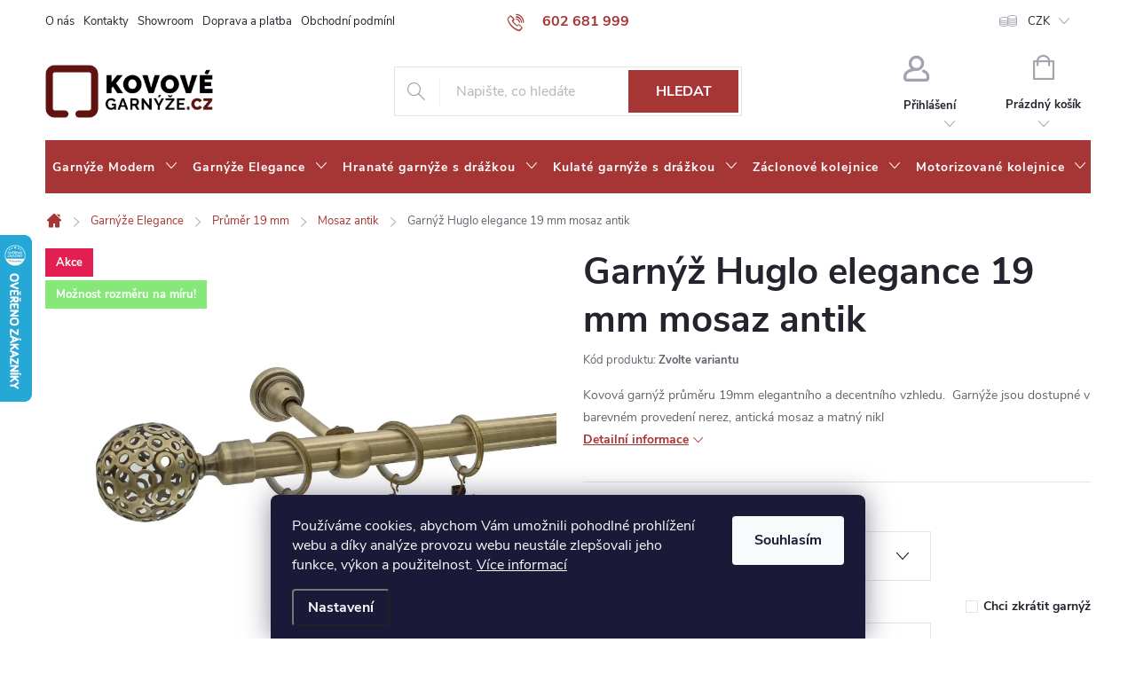

--- FILE ---
content_type: text/html; charset=utf-8
request_url: https://www.kovovegarnyze.cz/garnyz-huglo-elegance-19-mm-mosaz-antik/?parameterValueId=19
body_size: 41489
content:
<!doctype html><html lang="cs" dir="ltr" class="header-background-light external-fonts-loaded"><head><meta charset="utf-8" /><meta name="viewport" content="width=device-width,initial-scale=1" /><title>Garnýž Huglo elegance 19 mm mosaz antik - kovovegarnyze.cz</title><link rel="preconnect" href="https://cdn.myshoptet.com" /><link rel="dns-prefetch" href="https://cdn.myshoptet.com" /><link rel="preload" href="https://cdn.myshoptet.com/prj/dist/master/cms/libs/jquery/jquery-1.11.3.min.js" as="script" /><link href="https://cdn.myshoptet.com/prj/dist/master/cms/templates/frontend_templates/shared/css/font-face/source-sans-3.css" rel="stylesheet"><link href="https://cdn.myshoptet.com/prj/dist/master/cms/templates/frontend_templates/shared/css/font-face/exo-2.css" rel="stylesheet"><script>
dataLayer = [];
dataLayer.push({'shoptet' : {
    "pageId": 883,
    "pageType": "productDetail",
    "currency": "CZK",
    "currencyInfo": {
        "decimalSeparator": ",",
        "exchangeRate": 1,
        "priceDecimalPlaces": 2,
        "symbol": "K\u010d",
        "symbolLeft": 0,
        "thousandSeparator": " "
    },
    "language": "cs",
    "projectId": 543757,
    "product": {
        "id": 31234,
        "guid": "f896970a-ae35-11ee-a793-8acbaefb8f38",
        "hasVariants": true,
        "codes": [
            {
                "code": "31234\/JED\/120\/KRO"
            },
            {
                "code": "31234\/DVO\/120\/KRO"
            },
            {
                "code": "31234\/JED\/140\/KRO"
            },
            {
                "code": "31234\/DVO\/140\/KRO"
            },
            {
                "code": "31234\/JED\/160\/KRO"
            },
            {
                "code": "31234\/DVO\/160\/KRO"
            },
            {
                "code": "31234\/JED\/180\/KRO"
            },
            {
                "code": "31234\/DVO\/180\/KRO"
            },
            {
                "code": "31234\/JED\/200\/KRO"
            },
            {
                "code": "31234\/DVO\/200\/KRO"
            },
            {
                "code": "31234\/JED\/240\/KRO"
            },
            {
                "code": "31234\/DVO\/240\/KRO"
            },
            {
                "code": "31234\/JED\/300\/KRO"
            },
            {
                "code": "31234\/DVO\/300\/KRO"
            },
            {
                "code": "31234\/JED\/320\/KRO"
            },
            {
                "code": "31234\/DVO\/320\/KRO"
            },
            {
                "code": "31234\/JED\/KRO\/360"
            },
            {
                "code": "31234\/DVO\/KRO\/360"
            },
            {
                "code": "31234\/JED\/400\/KRO"
            },
            {
                "code": "31234\/DVO\/400\/KRO"
            },
            {
                "code": "31234\/JED\/480\/KRO"
            },
            {
                "code": "31234\/DVO\/480\/KRO"
            },
            {
                "code": "31234\/JED\/120\/KRO2"
            },
            {
                "code": "31234\/DVO\/120\/KRO2"
            },
            {
                "code": "31234\/JED\/140\/KRO2"
            },
            {
                "code": "31234\/DVO\/140\/KRO2"
            },
            {
                "code": "31234\/JED\/160\/KRO2"
            },
            {
                "code": "31234\/DVO\/160\/KRO2"
            },
            {
                "code": "31234\/JED\/180\/KRO2"
            },
            {
                "code": "31234\/DVO\/180\/KRO2"
            },
            {
                "code": "31234\/JED\/200\/KRO2"
            },
            {
                "code": "31234\/DVO\/200\/KRO2"
            },
            {
                "code": "31234\/JED\/240\/KRO2"
            },
            {
                "code": "31234\/DVO\/240\/KRO2"
            },
            {
                "code": "31234\/JED\/300\/KRO2"
            },
            {
                "code": "31234\/DVO\/300\/KRO2"
            },
            {
                "code": "31234\/JED\/320\/KRO2"
            },
            {
                "code": "31234\/DVO\/320\/KRO2"
            },
            {
                "code": "31234\/JED\/KRO\/361"
            },
            {
                "code": "31234\/DVO\/KRO\/361"
            },
            {
                "code": "31234\/JED\/400\/KRO2"
            },
            {
                "code": "31234\/DVO\/400\/KRO2"
            },
            {
                "code": "31234\/JED\/480\/KRO2"
            },
            {
                "code": "31234\/DVO\/480\/KRO2"
            },
            {
                "code": "31234\/JED\/120\/BEZ"
            },
            {
                "code": "31234\/DVO\/120\/BEZ"
            },
            {
                "code": "31234\/JED\/140\/BEZ"
            },
            {
                "code": "31234\/DVO\/140\/BEZ"
            },
            {
                "code": "31234\/JED\/160\/BEZ"
            },
            {
                "code": "31234\/DVO\/160\/BEZ"
            },
            {
                "code": "31234\/JED\/180\/BEZ"
            },
            {
                "code": "31234\/DVO\/180\/BEZ"
            },
            {
                "code": "31234\/JED\/200\/BEZ"
            },
            {
                "code": "31234\/DVO\/200\/BEZ"
            },
            {
                "code": "31234\/JED\/240\/BEZ"
            },
            {
                "code": "31234\/DVO\/240\/BEZ"
            },
            {
                "code": "31234\/JED\/300\/BEZ"
            },
            {
                "code": "31234\/DVO\/300\/BEZ"
            },
            {
                "code": "31234\/JED\/320\/BEZ"
            },
            {
                "code": "31234\/DVO\/320\/BEZ"
            },
            {
                "code": "31234\/JED\/BEZ\/360"
            },
            {
                "code": "31234\/DVO\/BEZ\/360"
            },
            {
                "code": "31234\/JED\/400\/BEZ"
            },
            {
                "code": "31234\/DVO\/400\/BEZ"
            },
            {
                "code": "31234\/JED\/480\/BEZ"
            },
            {
                "code": "31234\/DVO\/480\/BEZ"
            }
        ],
        "name": "Garn\u00fd\u017e Huglo elegance 19 mm mosaz antik",
        "appendix": "",
        "weight": 0,
        "manufacturer": "Kovov\u00e9garn\u00fd\u017ee.cz",
        "manufacturerGuid": "1EF5334D45AB658EA7E6DA0BA3DED3EE",
        "currentCategory": "Garn\u00fd\u017ee Elegance | Pr\u016fm\u011br 19 mm | Mosaz antik",
        "currentCategoryGuid": "6cc5cbdc-b803-11ed-adb3-246e96436e9c",
        "defaultCategory": "Garn\u00fd\u017ee Elegance | Pr\u016fm\u011br 19 mm | Mosaz antik",
        "defaultCategoryGuid": "6cc5cbdc-b803-11ed-adb3-246e96436e9c",
        "currency": "CZK",
        "priceWithVatMin": 768,
        "priceWithVatMax": 3134
    },
    "cartInfo": {
        "id": null,
        "freeShipping": false,
        "freeShippingFrom": 2501,
        "leftToFreeGift": {
            "formattedPrice": "0 K\u010d",
            "priceLeft": 0
        },
        "freeGift": false,
        "leftToFreeShipping": {
            "priceLeft": 2501,
            "dependOnRegion": 0,
            "formattedPrice": "2 501 K\u010d"
        },
        "discountCoupon": [],
        "getNoBillingShippingPrice": {
            "withoutVat": 0,
            "vat": 0,
            "withVat": 0
        },
        "cartItems": [],
        "taxMode": "ORDINARY"
    },
    "cart": [],
    "customer": {
        "priceRatio": 1,
        "priceListId": 1,
        "groupId": null,
        "registered": false,
        "mainAccount": false
    }
}});
dataLayer.push({'cookie_consent' : {
    "marketing": "denied",
    "analytics": "denied"
}});
document.addEventListener('DOMContentLoaded', function() {
    shoptet.consent.onAccept(function(agreements) {
        if (agreements.length == 0) {
            return;
        }
        dataLayer.push({
            'cookie_consent' : {
                'marketing' : (agreements.includes(shoptet.config.cookiesConsentOptPersonalisation)
                    ? 'granted' : 'denied'),
                'analytics': (agreements.includes(shoptet.config.cookiesConsentOptAnalytics)
                    ? 'granted' : 'denied')
            },
            'event': 'cookie_consent'
        });
    });
});
</script>
<meta property="og:type" content="website"><meta property="og:site_name" content="kovovegarnyze.cz"><meta property="og:url" content="https://www.kovovegarnyze.cz/garnyz-huglo-elegance-19-mm-mosaz-antik/?parameterValueId=19"><meta property="og:title" content="Garnýž Huglo elegance 19 mm mosaz antik - kovovegarnyze.cz"><meta name="author" content="kovovegarnyze.cz"><meta name="web_author" content="Shoptet.cz"><meta name="dcterms.rightsHolder" content="www.kovovegarnyze.cz"><meta name="robots" content="index,follow"><meta property="og:image" content="https://cdn.myshoptet.com/usr/www.kovovegarnyze.cz/user/shop/big/31234-1_orbio-1.jpg?659c0d79"><meta property="og:description" content="Kovová garnýž průměru 19mm elegantního a decentního vzhledu. "><meta name="description" content="Kovová garnýž průměru 19mm elegantního a decentního vzhledu. "><meta property="product:price:amount" content="768"><meta property="product:price:currency" content="CZK"><style>:root {--color-primary: #a63535;--color-primary-h: 0;--color-primary-s: 52%;--color-primary-l: 43%;--color-primary-hover: #680100;--color-primary-hover-h: 1;--color-primary-hover-s: 100%;--color-primary-hover-l: 20%;--color-secondary: #a63535;--color-secondary-h: 0;--color-secondary-s: 52%;--color-secondary-l: 43%;--color-secondary-hover: #680100;--color-secondary-hover-h: 1;--color-secondary-hover-s: 100%;--color-secondary-hover-l: 20%;--color-tertiary: #ffc807;--color-tertiary-h: 47;--color-tertiary-s: 100%;--color-tertiary-l: 51%;--color-tertiary-hover: #ffbb00;--color-tertiary-hover-h: 44;--color-tertiary-hover-s: 100%;--color-tertiary-hover-l: 50%;--color-header-background: #ffffff;--template-font: "Source Sans 3";--template-headings-font: "Exo 2";--header-background-url: none;--cookies-notice-background: #1A1937;--cookies-notice-color: #F8FAFB;--cookies-notice-button-hover: #f5f5f5;--cookies-notice-link-hover: #27263f;--templates-update-management-preview-mode-content: "Náhled aktualizací šablony je aktivní pro váš prohlížeč."}</style>
    <script>var shoptet = shoptet || {};</script>
    <script src="https://cdn.myshoptet.com/prj/dist/master/shop/dist/main-3g-header.js.05f199e7fd2450312de2.js"></script>
<!-- User include --><!-- service 776(417) html code header -->
<link type="text/css" rel="stylesheet" media="all"  href="https://cdn.myshoptet.com/usr/paxio.myshoptet.com/user/documents/blank/style.css?v1602546"/>
<link href="https://cdn.myshoptet.com/prj/dist/master/shop/dist/font-shoptet-11.css.62c94c7785ff2cea73b2.css" rel="stylesheet">
<link href="https://cdn.myshoptet.com/usr/paxio.myshoptet.com/user/documents/blank/ikony.css?v9" rel="stylesheet">
<link type="text/css" rel="stylesheet" media="screen"  href="https://cdn.myshoptet.com/usr/paxio.myshoptet.com/user/documents/blank/preklady.css?v27" />
<link rel="stylesheet" href="https://cdn.myshoptet.com/usr/paxio.myshoptet.com/user/documents/blank/Slider/slick.css" />
<link rel="stylesheet" href="https://cdn.myshoptet.com/usr/paxio.myshoptet.com/user/documents/blank/Slider/slick-theme.css?v4" />
<link rel="stylesheet" href="https://cdn.myshoptet.com/usr/paxio.myshoptet.com/user/documents/blank/Slider/slick-classic.css?v3" />

<!-- api 473(125) html code header -->

                <style>
                    #order-billing-methods .radio-wrapper[data-guid="cc584c52-11c9-11ee-8650-ae9bead08f02"]:not(.cgapplepay), #order-billing-methods .radio-wrapper[data-guid="cc623209-11c9-11ee-8650-ae9bead08f02"]:not(.cggooglepay) {
                        display: none;
                    }
                </style>
                <script type="text/javascript">
                    document.addEventListener('DOMContentLoaded', function() {
                        if (getShoptetDataLayer('pageType') === 'billingAndShipping') {
                            
                try {
                    if (window.ApplePaySession && window.ApplePaySession.canMakePayments()) {
                        document.querySelector('#order-billing-methods .radio-wrapper[data-guid="cc584c52-11c9-11ee-8650-ae9bead08f02"]').classList.add('cgapplepay');
                    }
                } catch (err) {} 
            
                            
                const cgBaseCardPaymentMethod = {
                        type: 'CARD',
                        parameters: {
                            allowedAuthMethods: ["PAN_ONLY", "CRYPTOGRAM_3DS"],
                            allowedCardNetworks: [/*"AMEX", "DISCOVER", "INTERAC", "JCB",*/ "MASTERCARD", "VISA"]
                        }
                };
                
                function cgLoadScript(src, callback)
                {
                    var s,
                        r,
                        t;
                    r = false;
                    s = document.createElement('script');
                    s.type = 'text/javascript';
                    s.src = src;
                    s.onload = s.onreadystatechange = function() {
                        if ( !r && (!this.readyState || this.readyState == 'complete') )
                        {
                            r = true;
                            callback();
                        }
                    };
                    t = document.getElementsByTagName('script')[0];
                    t.parentNode.insertBefore(s, t);
                } 
                
                function cgGetGoogleIsReadyToPayRequest() {
                    return Object.assign(
                        {},
                        {
                            apiVersion: 2,
                            apiVersionMinor: 0
                        },
                        {
                            allowedPaymentMethods: [cgBaseCardPaymentMethod]
                        }
                    );
                }

                function onCgGooglePayLoaded() {
                    let paymentsClient = new google.payments.api.PaymentsClient({environment: 'PRODUCTION'});
                    paymentsClient.isReadyToPay(cgGetGoogleIsReadyToPayRequest()).then(function(response) {
                        if (response.result) {
                            document.querySelector('#order-billing-methods .radio-wrapper[data-guid="cc623209-11c9-11ee-8650-ae9bead08f02"]').classList.add('cggooglepay');	 	 	 	 	 
                        }
                    })
                    .catch(function(err) {});
                }
                
                cgLoadScript('https://pay.google.com/gp/p/js/pay.js', onCgGooglePayLoaded);
            
                        }
                    });
                </script> 
                
<!-- api 1117(741) html code header -->
<link rel="stylesheet" href="https://cdn.myshoptet.com/usr/api2.dklab.cz/user/documents/_doplnky/faviExtra/543757/7/543757_7.css" type="text/css" /><style></style>
        <script type="text/javascript">
            window.faviPartnerEventsTracking = window.faviPartnerEventsTracking || function() {
            window.faviPartnerEventsTracking.queue.push(arguments);};
            window.faviPartnerEventsTracking.queue = window.faviPartnerEventsTracking.queue || [];            
            window.faviPartnerEventsTracking("init", "czr0lghkmxfes2vb5b7ydgil3pkkhtig", {debug: false,});                
            </script>
<!-- service 1588(1178) html code header -->
<link rel="preconnect" href="https://fonts.googleapis.com">
<link rel="preconnect" href="https://fonts.gstatic.com" crossorigin>
<link href="https://fonts.googleapis.com/css2?family=Roboto&display=swap" rel="stylesheet">
<style>
    #chatgo-whatsapp-chat-widget {
        position: fixed;
        bottom: 25px;
        font-family: Roboto!important;
        z-index: 2147483647;
        font-size: 11pt;
    }
    #chatgo-whatsapp-chat-button {
        width: 60px;
        height: 60px;
        border-radius: 50%;
        padding: 10px;
        cursor: pointer;
        box-shadow: 0 4px 8px 0 rgba(0, 0, 0, 0.2), 0 6px 20px 0 rgba(0, 0, 0, 0.19);
        z-index: 2147483647;
        border:none;
    }
    #chatgo-whatsapp-chat-bubble {
        width: 200px;
        border-radius: 10px;
        padding: 10px;
        cursor: pointer;
        color: black;
        background: white;
        box-shadow: 0 4px 8px 0 rgba(0, 0, 0, 0.2), 0 6px 20px 0 rgba(0, 0, 0, 0.19);
        z-index: 2147483647;
    }
    #chatgo-whatsapp-chat-bubble-close-btn{
        background: #E5E5E5;
        background-image: url("https://satisflow.fra1.cdn.digitaloceanspaces.com/chatgo-whatsapp/cross-close.svg");
        background-position: center;
        background-repeat: no-repeat;
        color: black;
        padding-left: 7px;
        margin-top: -20px;
        border-radius: 50%;
        width: 22px;
        height: 22px;
        z-index: 2147483647;
        border:none;
    }
    #chatgo-whatsapp-chat-window {
        position: fixed;
        bottom: 100px;
        width: 300px;
        min-height: 450px;
        padding-bottom: 30px;
        border-radius: 15px;
        box-shadow: 0 4px 8px 0 rgba(0, 0, 0, 0.2), 0 6px 20px 0 rgba(0, 0, 0, 0.19);
        background: white;
        z-index: 2147483647;
    }
    #chatgo-whatsapp-chat-window-header{
        padding: 15px;
        color: white!important;
        border-top-left-radius: 15px;
        border-top-right-radius: 15px;
        z-index: 2147483647;
    }

    #chatgo-whatsapp-chat-window-header h2{
        color: white;
        font-size: 20pt;
        font-family: Roboto!important;
    }

    #chatgo-whatsapp-chat-window-close-btn{
        float: right;
        background: white;
        background-image: url("https://satisflow.fra1.cdn.digitaloceanspaces.com/chatgo-whatsapp/cross-close.svg");
        background-position: center;
        background-repeat: no-repeat;
        width: 25px;
        height: 25px;
        border-radius: 50%;
        padding-left: 7px;
        padding-top: 2px;
        cursor: pointer;
        z-index: 2147483647;
        border:none;
    }
    #chatgo-whatsapp-chat-window-contacts{
        background: white;
        padding: 10px;
        z-index: 2147483647;
    }
    #chatgo-whatsapp-chat-window-poweredby{
        position: fixed;
        bottom: 100px;
        background: white;
        padding: 15px;
        color: #999999;
        font-size: 9pt;
        border-bottom-left-radius: 15px;
        z-index: 2147483647;
    }
    .chatgo-whatsapp-contact{
        display: block;
        color: #0A246A;
        text-decoration: none;
        background: #F9F9F9;
        border-radius: 15px;
        padding: 10px;
        margin-bottom: 10px;
        z-index: 2147483647;
        min-height: 75px;
    }

    .chatgo-whatsapp-contact:hover{
        background: #F4F4F4;
    }
    .chatgo-whatsapp-avatar{
        display: block;
        width: 60px;
        height: 60px;
        border-radius: 50%;
        float: left;
        margin-right: 15px;
        z-index: 2147483647;
    }
    .chatgo-whatsapp-chat-online{
        color: #25D366;
    }
    .chatgo-whatsapp-chat-offline{
        color: #999999;
    }
    .chatgo-whatsapp-widget-display-invisible {
        display: none;
    }
    .chatgo-whatsapp-go-to-app-btn{
        background: #ffffff;
        display: block;
        padding: 10px;
        border-radius: 5px;
        border: 2px solid #25D366;
        color: #000000;
        font-size: 10pt;
        margin-bottom: 7px;
    }
    .chatgo-whatsapp-go-to-web-btn{
        background: #FFFFFF;
        display: block;
        padding: 10px;
        border-radius: 5px;
        border: 2px solid #DDDDDD;
        color: #999999;
        font-size: 10pt;
    }
    .chatgo-whatsapp-widget-delay-hidden {
        display: none;
    }
    @media (min-width: 768px) {
        .chatgo-whatsapp-widget-display-desktop-hidden {
            display: none;
        }
    }
    @media (max-width: 768px) {
        .chatgo-whatsapp-widget-display-mobile-hidden {
            display: none;
            width: 4px;
        }
    }

</style>
<!-- project html code header -->
<link href="https://cdn.myshoptet.com/usr/543757.myshoptet.com/user/documents/style.css?v=12.3" rel="stylesheet" />

<script type="text/javascript" async>//<![CDATA[
 (function () { var e = document.querySelector("script"), s = document.createElement('script'); s.setAttribute('type', 'text/javascript'); s.setAttribute('async', 'true'); s.setAttribute('src', 'https://www.boxoptima.com/api/script/kovovegarnyze.cz'); e.parentNode.appendChild(s); })();
//]]></script>

<style>

@media screen and (min-width: 768px){

.extended-description{display: none !important;}

.multiple-columns-body .basic-description {width: 100%; padding-right: 0;}

}

</style>
<style>

.products-related-header {font-size: 0;}

.products-related-header::before {content: "K tomuto produktu můžete navíc dokoupit";  font-size: 25px; }

</style>

<style>

p.vice-info{ display: block !important; font-weight: bold;}

</style>
<!-- /User include --><link rel="shortcut icon" href="/favicon.ico" type="image/x-icon" /><link rel="canonical" href="https://www.kovovegarnyze.cz/garnyz-huglo-elegance-19-mm-mosaz-antik/" />    <script>
        var _hwq = _hwq || [];
        _hwq.push(['setKey', 'F5067443AB11CC3D359919F585D2A879']);
        _hwq.push(['setTopPos', '200']);
        _hwq.push(['showWidget', '21']);
        (function() {
            var ho = document.createElement('script');
            ho.src = 'https://cz.im9.cz/direct/i/gjs.php?n=wdgt&sak=F5067443AB11CC3D359919F585D2A879';
            var s = document.getElementsByTagName('script')[0]; s.parentNode.insertBefore(ho, s);
        })();
    </script>
    <!-- Global site tag (gtag.js) - Google Analytics -->
    <script async src="https://www.googletagmanager.com/gtag/js?id=G-DRMD160PC7"></script>
    <script>
        
        window.dataLayer = window.dataLayer || [];
        function gtag(){dataLayer.push(arguments);}
        

                    console.debug('default consent data');

            gtag('consent', 'default', {"ad_storage":"denied","analytics_storage":"denied","ad_user_data":"denied","ad_personalization":"denied","wait_for_update":500});
            dataLayer.push({
                'event': 'default_consent'
            });
        
        gtag('js', new Date());

        
                gtag('config', 'G-DRMD160PC7', {"groups":"GA4","send_page_view":false,"content_group":"productDetail","currency":"CZK","page_language":"cs"});
        
                gtag('config', 'AW-880819754');
        
        
        
        
        
                    gtag('event', 'page_view', {"send_to":"GA4","page_language":"cs","content_group":"productDetail","currency":"CZK"});
        
                gtag('set', 'currency', 'CZK');

        gtag('event', 'view_item', {
            "send_to": "UA",
            "items": [
                {
                    "id": "31234\/JED\/120\/BEZ",
                    "name": "Garn\u00fd\u017e Huglo elegance 19 mm mosaz antik",
                    "category": "Garn\u00fd\u017ee Elegance \/ Pr\u016fm\u011br 19 mm \/ Mosaz antik",
                                        "brand": "Kovov\u00e9garn\u00fd\u017ee.cz",
                                                            "variant": "Varianta jedno\u0159ad\u00e1 nebo dvou\u0159ad\u00e1: Jedno\u0159ad\u00e1, D\u00e9lka: 120 cm, Uchycen\u00ed l\u00e1tky: Bez krou\u017ek\u016f (na tun\u00fdlek)",
                                        "price": 634.71
                }
            ]
        });
        
        
        
        
        
                    gtag('event', 'view_item', {"send_to":"GA4","page_language":"cs","content_group":"productDetail","value":634.71000000000004,"currency":"CZK","items":[{"item_id":"31234\/DVO\/120\/KRO","item_name":"Garn\u00fd\u017e Huglo elegance 19 mm mosaz antik","item_brand":"Kovov\u00e9garn\u00fd\u017ee.cz","item_category":"Garn\u00fd\u017ee Elegance","item_category2":"Pr\u016fm\u011br 19 mm","item_category3":"Mosaz antik","item_variant":"31234\/DVO\/120\/KRO~Varianta jedno\u0159ad\u00e1 nebo dvou\u0159ad\u00e1: Dvou\u0159ad\u00e1, D\u00e9lka: 120 cm, Uchycen\u00ed l\u00e1tky: Krou\u017eky s \u017eabkou","price":1146.28,"quantity":1,"index":0}]});
        
        
        
        
        
        
        
        document.addEventListener('DOMContentLoaded', function() {
            if (typeof shoptet.tracking !== 'undefined') {
                for (var id in shoptet.tracking.bannersList) {
                    gtag('event', 'view_promotion', {
                        "send_to": "UA",
                        "promotions": [
                            {
                                "id": shoptet.tracking.bannersList[id].id,
                                "name": shoptet.tracking.bannersList[id].name,
                                "position": shoptet.tracking.bannersList[id].position
                            }
                        ]
                    });
                }
            }

            shoptet.consent.onAccept(function(agreements) {
                if (agreements.length !== 0) {
                    console.debug('gtag consent accept');
                    var gtagConsentPayload =  {
                        'ad_storage': agreements.includes(shoptet.config.cookiesConsentOptPersonalisation)
                            ? 'granted' : 'denied',
                        'analytics_storage': agreements.includes(shoptet.config.cookiesConsentOptAnalytics)
                            ? 'granted' : 'denied',
                                                                                                'ad_user_data': agreements.includes(shoptet.config.cookiesConsentOptPersonalisation)
                            ? 'granted' : 'denied',
                        'ad_personalization': agreements.includes(shoptet.config.cookiesConsentOptPersonalisation)
                            ? 'granted' : 'denied',
                        };
                    console.debug('update consent data', gtagConsentPayload);
                    gtag('consent', 'update', gtagConsentPayload);
                    dataLayer.push(
                        { 'event': 'update_consent' }
                    );
                }
            });
        });
    </script>
<script>
    (function(t, r, a, c, k, i, n, g) { t['ROIDataObject'] = k;
    t[k]=t[k]||function(){ (t[k].q=t[k].q||[]).push(arguments) },t[k].c=i;n=r.createElement(a),
    g=r.getElementsByTagName(a)[0];n.async=1;n.src=c;g.parentNode.insertBefore(n,g)
    })(window, document, 'script', '//www.heureka.cz/ocm/sdk.js?source=shoptet&version=2&page=product_detail', 'heureka', 'cz');

    heureka('set_user_consent', 0);
</script>
</head><body class="desktop id-883 in-mosaz-antik-7 template-11 type-product type-detail one-column-body columns-mobile-2 columns-3 blank-mode blank-mode-css ums_forms_redesign--off ums_a11y_category_page--on ums_discussion_rating_forms--off ums_flags_display_unification--on ums_a11y_login--on mobile-header-version-1">
        <div id="fb-root"></div>
        <script>
            window.fbAsyncInit = function() {
                FB.init({
//                    appId            : 'your-app-id',
                    autoLogAppEvents : true,
                    xfbml            : true,
                    version          : 'v19.0'
                });
            };
        </script>
        <script async defer crossorigin="anonymous" src="https://connect.facebook.net/cs_CZ/sdk.js"></script>    <div class="siteCookies siteCookies--bottom siteCookies--dark js-siteCookies" role="dialog" data-testid="cookiesPopup" data-nosnippet>
        <div class="siteCookies__form">
            <div class="siteCookies__content">
                <div class="siteCookies__text">
                    Používáme cookies, abychom Vám umožnili pohodlné prohlížení webu a díky analýze provozu webu neustále zlepšovali jeho funkce, výkon a použitelnost. <a href="/podminky-ochrany-osobnich-udaju/" target="_blank" rel="noopener noreferrer">Více informací</a>
                </div>
                <p class="siteCookies__links">
                    <button class="siteCookies__link js-cookies-settings" aria-label="Nastavení cookies" data-testid="cookiesSettings">Nastavení</button>
                </p>
            </div>
            <div class="siteCookies__buttonWrap">
                                <button class="siteCookies__button js-cookiesConsentSubmit" value="all" aria-label="Přijmout cookies" data-testid="buttonCookiesAccept">Souhlasím</button>
            </div>
        </div>
        <script>
            document.addEventListener("DOMContentLoaded", () => {
                const siteCookies = document.querySelector('.js-siteCookies');
                document.addEventListener("scroll", shoptet.common.throttle(() => {
                    const st = document.documentElement.scrollTop;
                    if (st > 1) {
                        siteCookies.classList.add('siteCookies--scrolled');
                    } else {
                        siteCookies.classList.remove('siteCookies--scrolled');
                    }
                }, 100));
            });
        </script>
    </div>
<a href="#content" class="skip-link sr-only">Přejít na obsah</a><div class="overall-wrapper"><div class="user-action"><div class="container">
    <div class="user-action-in">
                    <div id="login" class="user-action-login popup-widget login-widget" role="dialog" aria-labelledby="loginHeading">
        <div class="popup-widget-inner">
                            <h2 id="loginHeading">Přihlášení k vašemu účtu</h2><div id="customerLogin"><form action="/action/Customer/Login/" method="post" id="formLoginIncluded" class="csrf-enabled formLogin" data-testid="formLogin"><input type="hidden" name="referer" value="" /><div class="form-group"><div class="input-wrapper email js-validated-element-wrapper no-label"><input type="email" name="email" class="form-control" autofocus placeholder="E-mailová adresa (např. jan@novak.cz)" data-testid="inputEmail" autocomplete="email" required /></div></div><div class="form-group"><div class="input-wrapper password js-validated-element-wrapper no-label"><input type="password" name="password" class="form-control" placeholder="Heslo" data-testid="inputPassword" autocomplete="current-password" required /><span class="no-display">Nemůžete vyplnit toto pole</span><input type="text" name="surname" value="" class="no-display" /></div></div><div class="form-group"><div class="login-wrapper"><button type="submit" class="btn btn-secondary btn-text btn-login" data-testid="buttonSubmit">Přihlásit se</button><div class="password-helper"><a href="/registrace/" data-testid="signup" rel="nofollow">Nová registrace</a><a href="/klient/zapomenute-heslo/" rel="nofollow">Zapomenuté heslo</a></div></div></div></form>
</div>                    </div>
    </div>

                            <div id="cart-widget" class="user-action-cart popup-widget cart-widget loader-wrapper" data-testid="popupCartWidget" role="dialog" aria-hidden="true">
    <div class="popup-widget-inner cart-widget-inner place-cart-here">
        <div class="loader-overlay">
            <div class="loader"></div>
        </div>
    </div>

    <div class="cart-widget-button">
        <a href="/kosik/" class="btn btn-conversion" id="continue-order-button" rel="nofollow" data-testid="buttonNextStep">Pokračovat do košíku</a>
    </div>
</div>
            </div>
</div>
</div><div class="top-navigation-bar" data-testid="topNavigationBar">

    <div class="container">

        <div class="top-navigation-contacts">
            <strong>Zákaznická podpora:</strong><a href="tel:602681999" class="project-phone" aria-label="Zavolat na 602681999" data-testid="contactboxPhone"><span>602 681 999</span></a><a href="mailto:info@kovovegarnyze.cz" class="project-email" data-testid="contactboxEmail"><span>info@kovovegarnyze.cz</span></a>        </div>

                            <div class="top-navigation-menu">
                <div class="top-navigation-menu-trigger"></div>
                <ul class="top-navigation-bar-menu">
                                            <li class="top-navigation-menu-item-2370">
                            <a href="/o-nas/">O nás</a>
                        </li>
                                            <li class="top-navigation-menu-item-2293">
                            <a href="/kontakty/">Kontakty</a>
                        </li>
                                            <li class="top-navigation-menu-item-778">
                            <a href="/prodejna/">Showroom</a>
                        </li>
                                            <li class="top-navigation-menu-item-2376">
                            <a href="/doprava-a-platba/">Doprava a platba</a>
                        </li>
                                            <li class="top-navigation-menu-item-39">
                            <a href="/obchodni-podminky/">Obchodní podmínky</a>
                        </li>
                                            <li class="top-navigation-menu-item-787">
                            <a href="/obchodne-podmienky-pre-slovensko/">Obchodné podmienky pre Slovensko</a>
                        </li>
                                            <li class="top-navigation-menu-item-691">
                            <a href="/podminky-ochrany-osobnich-udaju/">Podmínky ochrany osobních údajů </a>
                        </li>
                                            <li class="top-navigation-menu-item-790">
                            <a href="/podmienky-ochrany-osobnych-udajov/">Podmienky ochrany osobných údajov</a>
                        </li>
                                            <li class="top-navigation-menu-item-2367">
                            <a href="/reklamace/">Formuláře pro reklamaci, odstoupení od smlouvy</a>
                        </li>
                                            <li class="top-navigation-menu-item-2373">
                            <a href="/vse-skladem/">Vše skladem</a>
                        </li>
                                            <li class="top-navigation-menu-item-2382">
                            <a href="/proc-nakupovat-u-nas/">Proč nakupovat u nás</a>
                        </li>
                                            <li class="top-navigation-menu-item-2397">
                            <a href="/prodlouzena-zaruka-12-mesicu/">Prodloužená záruka +12 měsíců</a>
                        </li>
                                            <li class="top-navigation-menu-item-2394">
                            <a href="/pro-partnery--velkoobchod/">Pro partnery, velkoobchod</a>
                        </li>
                                    </ul>
                <ul class="top-navigation-bar-menu-helper"></ul>
            </div>
        
        <div class="top-navigation-tools top-navigation-tools--language">
            <div class="responsive-tools">
                <a href="#" class="toggle-window" data-target="search" aria-label="Hledat" data-testid="linkSearchIcon"></a>
                                                            <a href="#" class="toggle-window" data-target="login"></a>
                                                    <a href="#" class="toggle-window" data-target="navigation" aria-label="Menu" data-testid="hamburgerMenu"></a>
            </div>
                <div class="dropdown">
        <span>Ceny v:</span>
        <button id="topNavigationDropdown" type="button" data-toggle="dropdown" aria-haspopup="true" aria-expanded="false">
            CZK
            <span class="caret"></span>
        </button>
        <ul class="dropdown-menu" aria-labelledby="topNavigationDropdown"><li><a href="/action/Currency/changeCurrency/?currencyCode=CZK" rel="nofollow">CZK</a></li><li><a href="/action/Currency/changeCurrency/?currencyCode=EUR" rel="nofollow">EUR</a></li></ul>
    </div>
            <button class="top-nav-button top-nav-button-login toggle-window" type="button" data-target="login" aria-haspopup="dialog" aria-controls="login" aria-expanded="false" data-testid="signin"><span>Přihlášení</span></button>        </div>

    </div>

</div>
<header id="header"><div class="container navigation-wrapper">
    <div class="header-top">
        <div class="site-name-wrapper">
            <div class="site-name"><a href="/" data-testid="linkWebsiteLogo"><img src="https://cdn.myshoptet.com/usr/www.kovovegarnyze.cz/user/logos/jj.jpg" alt="kovovegarnyze.cz" fetchpriority="low" /></a></div>        </div>
        <div class="search" itemscope itemtype="https://schema.org/WebSite">
            <meta itemprop="headline" content="Mosaz antik"/><meta itemprop="url" content="https://www.kovovegarnyze.cz"/><meta itemprop="text" content="Kovová garnýž průměru 19mm elegantního a decentního vzhledu. "/>            <form action="/action/ProductSearch/prepareString/" method="post"
    id="formSearchForm" class="search-form compact-form js-search-main"
    itemprop="potentialAction" itemscope itemtype="https://schema.org/SearchAction" data-testid="searchForm">
    <fieldset>
        <meta itemprop="target"
            content="https://www.kovovegarnyze.cz/vyhledavani/?string={string}"/>
        <input type="hidden" name="language" value="cs"/>
        
            
<input
    type="search"
    name="string"
        class="query-input form-control search-input js-search-input"
    placeholder="Napište, co hledáte"
    autocomplete="off"
    required
    itemprop="query-input"
    aria-label="Vyhledávání"
    data-testid="searchInput"
>
            <button type="submit" class="btn btn-default" data-testid="searchBtn">Hledat</button>
        
    </fieldset>
</form>
        </div>
        <div class="navigation-buttons">
                
    <a href="/kosik/" class="btn btn-icon toggle-window cart-count" data-target="cart" data-hover="true" data-redirect="true" data-testid="headerCart" rel="nofollow" aria-haspopup="dialog" aria-expanded="false" aria-controls="cart-widget">
        
                <span class="sr-only">Nákupní košík</span>
        
            <span class="cart-price visible-lg-inline-block" data-testid="headerCartPrice">
                                    Prázdný košík                            </span>
        
    
            </a>
        </div>
    </div>
    <nav id="navigation" aria-label="Hlavní menu" data-collapsible="true"><div class="navigation-in menu"><ul class="menu-level-1" role="menubar" data-testid="headerMenuItems"><li class="menu-item-706 ext" role="none"><a href="/moderni-garnyze/" data-testid="headerMenuItem" role="menuitem" aria-haspopup="true" aria-expanded="false"><b>Garnýže Modern</b><span class="submenu-arrow"></span></a><ul class="menu-level-2" aria-label="Garnýže Modern" tabindex="-1" role="menu"><li class="menu-item-730 has-third-level" role="none"><a href="/prumer-16mm/" class="menu-image" data-testid="headerMenuItem" tabindex="-1" aria-hidden="true"><img src="data:image/svg+xml,%3Csvg%20width%3D%22140%22%20height%3D%22100%22%20xmlns%3D%22http%3A%2F%2Fwww.w3.org%2F2000%2Fsvg%22%3E%3C%2Fsvg%3E" alt="" aria-hidden="true" width="140" height="100"  data-src="https://cdn.myshoptet.com/usr/www.kovovegarnyze.cz/user/categories/thumb/img_9047.jpg" fetchpriority="low" /></a><div><a href="/prumer-16mm/" data-testid="headerMenuItem" role="menuitem"><span>Průměr 16 mm</span></a>
                                                    <ul class="menu-level-3" role="menu">
                                                                    <li class="menu-item-793" role="none">
                                        <a href="/efekt-nerez/" data-testid="headerMenuItem" role="menuitem">
                                            Efekt nerez</a>,                                    </li>
                                                                    <li class="menu-item-796" role="none">
                                        <a href="/matny-nikl/" data-testid="headerMenuItem" role="menuitem">
                                            Matný nikl</a>,                                    </li>
                                                                    <li class="menu-item-799" role="none">
                                        <a href="/mosaz-antik/" data-testid="headerMenuItem" role="menuitem">
                                            Mosaz antik</a>                                    </li>
                                                            </ul>
                        </div></li><li class="menu-item-733 has-third-level" role="none"><a href="/prumer-19-mm-do-steny/" class="menu-image" data-testid="headerMenuItem" tabindex="-1" aria-hidden="true"><img src="data:image/svg+xml,%3Csvg%20width%3D%22140%22%20height%3D%22100%22%20xmlns%3D%22http%3A%2F%2Fwww.w3.org%2F2000%2Fsvg%22%3E%3C%2Fsvg%3E" alt="" aria-hidden="true" width="140" height="100"  data-src="https://cdn.myshoptet.com/usr/www.kovovegarnyze.cz/user/categories/thumb/img_9183.jpg" fetchpriority="low" /></a><div><a href="/prumer-19-mm-do-steny/" data-testid="headerMenuItem" role="menuitem"><span>Průměr 19 mm</span></a>
                                                    <ul class="menu-level-3" role="menu">
                                                                    <li class="menu-item-802" role="none">
                                        <a href="/efekt-nerez-2/" data-testid="headerMenuItem" role="menuitem">
                                            Efekt nerez</a>,                                    </li>
                                                                    <li class="menu-item-805" role="none">
                                        <a href="/matny-nikl-2/" data-testid="headerMenuItem" role="menuitem">
                                            Matný nikl</a>,                                    </li>
                                                                    <li class="menu-item-808" role="none">
                                        <a href="/mosaz-antik-2/" data-testid="headerMenuItem" role="menuitem">
                                            Mosaz antik</a>,                                    </li>
                                                                    <li class="menu-item-811" role="none">
                                        <a href="/cerna-matna/" data-testid="headerMenuItem" role="menuitem">
                                            Černá matná</a>,                                    </li>
                                                                    <li class="menu-item-817" role="none">
                                        <a href="/cerna-leskla/" data-testid="headerMenuItem" role="menuitem">
                                            Černá lesklá</a>,                                    </li>
                                                                    <li class="menu-item-820" role="none">
                                        <a href="/bila-leskla/" data-testid="headerMenuItem" role="menuitem">
                                            Bílá lesklá</a>                                    </li>
                                                            </ul>
                        </div></li><li class="menu-item-736 has-third-level" role="none"><a href="/prumer-19mm-do-stropu/" class="menu-image" data-testid="headerMenuItem" tabindex="-1" aria-hidden="true"><img src="data:image/svg+xml,%3Csvg%20width%3D%22140%22%20height%3D%22100%22%20xmlns%3D%22http%3A%2F%2Fwww.w3.org%2F2000%2Fsvg%22%3E%3C%2Fsvg%3E" alt="" aria-hidden="true" width="140" height="100"  data-src="https://cdn.myshoptet.com/usr/www.kovovegarnyze.cz/user/categories/thumb/huglo_jedn.jpg" fetchpriority="low" /></a><div><a href="/prumer-19mm-do-stropu/" data-testid="headerMenuItem" role="menuitem"><span>Průměr 19 mm do stropu</span></a>
                                                    <ul class="menu-level-3" role="menu">
                                                                    <li class="menu-item-823" role="none">
                                        <a href="/efekt-nerez-3/" data-testid="headerMenuItem" role="menuitem">
                                            Efekt nerez</a>,                                    </li>
                                                                    <li class="menu-item-826" role="none">
                                        <a href="/matny-nikl-3/" data-testid="headerMenuItem" role="menuitem">
                                            Matný nikl</a>,                                    </li>
                                                                    <li class="menu-item-829" role="none">
                                        <a href="/mosaz-antik-3/" data-testid="headerMenuItem" role="menuitem">
                                            Mosaz antik</a>,                                    </li>
                                                                    <li class="menu-item-832" role="none">
                                        <a href="/cerna-leskla-2/" data-testid="headerMenuItem" role="menuitem">
                                            Černá lesklá</a>,                                    </li>
                                                                    <li class="menu-item-835" role="none">
                                        <a href="/bila-leskla-2/" data-testid="headerMenuItem" role="menuitem">
                                            Bílá lesklá</a>                                    </li>
                                                            </ul>
                        </div></li><li class="menu-item-739 has-third-level" role="none"><a href="/prumer-25-mm-do-steny/" class="menu-image" data-testid="headerMenuItem" tabindex="-1" aria-hidden="true"><img src="data:image/svg+xml,%3Csvg%20width%3D%22140%22%20height%3D%22100%22%20xmlns%3D%22http%3A%2F%2Fwww.w3.org%2F2000%2Fsvg%22%3E%3C%2Fsvg%3E" alt="" aria-hidden="true" width="140" height="100"  data-src="https://cdn.myshoptet.com/usr/www.kovovegarnyze.cz/user/categories/thumb/rullo.jpg" fetchpriority="low" /></a><div><a href="/prumer-25-mm-do-steny/" data-testid="headerMenuItem" role="menuitem"><span>Průměr 25 mm</span></a>
                                                    <ul class="menu-level-3" role="menu">
                                                                    <li class="menu-item-838" role="none">
                                        <a href="/efekt-nerez-4/" data-testid="headerMenuItem" role="menuitem">
                                            Efekt nerez</a>,                                    </li>
                                                                    <li class="menu-item-841" role="none">
                                        <a href="/matny-nikl-4/" data-testid="headerMenuItem" role="menuitem">
                                            Matný nikl</a>,                                    </li>
                                                                    <li class="menu-item-844" role="none">
                                        <a href="/mosaz-antik-4/" data-testid="headerMenuItem" role="menuitem">
                                            Mosaz antik</a>,                                    </li>
                                                                    <li class="menu-item-847" role="none">
                                        <a href="/cerna-matna-2/" data-testid="headerMenuItem" role="menuitem">
                                            Černá matná</a>                                    </li>
                                                            </ul>
                        </div></li><li class="menu-item-760 has-third-level" role="none"><a href="/modern-na-dily/" class="menu-image" data-testid="headerMenuItem" tabindex="-1" aria-hidden="true"><img src="data:image/svg+xml,%3Csvg%20width%3D%22140%22%20height%3D%22100%22%20xmlns%3D%22http%3A%2F%2Fwww.w3.org%2F2000%2Fsvg%22%3E%3C%2Fsvg%3E" alt="" aria-hidden="true" width="140" height="100"  data-src="https://cdn.myshoptet.com/usr/www.kovovegarnyze.cz/user/categories/thumb/5d8f600363aaf99c7c1166c381b17bd2.jpg" fetchpriority="low" /></a><div><a href="/modern-na-dily/" data-testid="headerMenuItem" role="menuitem"><span>Modern na díly</span></a>
                                                    <ul class="menu-level-3" role="menu">
                                                                    <li class="menu-item-850" role="none">
                                        <a href="/prumer-16-mm/" data-testid="headerMenuItem" role="menuitem">
                                            Průměr 16 mm</a>,                                    </li>
                                                                    <li class="menu-item-853" role="none">
                                        <a href="/prumer-19-mm/" data-testid="headerMenuItem" role="menuitem">
                                            Průměr 19 mm</a>,                                    </li>
                                                                    <li class="menu-item-856" role="none">
                                        <a href="/prumer-25-mm/" data-testid="headerMenuItem" role="menuitem">
                                            Průměr 25 mm</a>                                    </li>
                                                            </ul>
                        </div></li></ul></li>
<li class="menu-item-712 ext" role="none"><a href="/garnyze-elegance/" data-testid="headerMenuItem" role="menuitem" aria-haspopup="true" aria-expanded="false"><b>Garnýže Elegance</b><span class="submenu-arrow"></span></a><ul class="menu-level-2" aria-label="Garnýže Elegance" tabindex="-1" role="menu"><li class="menu-item-742 has-third-level" role="none"><a href="/prumer-16-mm-do-steny/" class="menu-image" data-testid="headerMenuItem" tabindex="-1" aria-hidden="true"><img src="data:image/svg+xml,%3Csvg%20width%3D%22140%22%20height%3D%22100%22%20xmlns%3D%22http%3A%2F%2Fwww.w3.org%2F2000%2Fsvg%22%3E%3C%2Fsvg%3E" alt="" aria-hidden="true" width="140" height="100"  data-src="https://cdn.myshoptet.com/usr/www.kovovegarnyze.cz/user/categories/thumb/skala_1.jpg" fetchpriority="low" /></a><div><a href="/prumer-16-mm-do-steny/" data-testid="headerMenuItem" role="menuitem"><span>Průměr 16 mm</span></a>
                                                    <ul class="menu-level-3" role="menu">
                                                                    <li class="menu-item-859" role="none">
                                        <a href="/efekt-nerez-5/" data-testid="headerMenuItem" role="menuitem">
                                            Efekt nerez</a>,                                    </li>
                                                                    <li class="menu-item-862" role="none">
                                        <a href="/matny-nikl-5/" data-testid="headerMenuItem" role="menuitem">
                                            Matný nikl</a>,                                    </li>
                                                                    <li class="menu-item-865" role="none">
                                        <a href="/mosaz-antik-5/" data-testid="headerMenuItem" role="menuitem">
                                            Mosaz antik</a>                                    </li>
                                                            </ul>
                        </div></li><li class="menu-item-745 has-third-level" role="none"><a href="/prumer-16mm-do-sropu/" class="menu-image" data-testid="headerMenuItem" tabindex="-1" aria-hidden="true"><img src="data:image/svg+xml,%3Csvg%20width%3D%22140%22%20height%3D%22100%22%20xmlns%3D%22http%3A%2F%2Fwww.w3.org%2F2000%2Fsvg%22%3E%3C%2Fsvg%3E" alt="" aria-hidden="true" width="140" height="100"  data-src="https://cdn.myshoptet.com/usr/www.kovovegarnyze.cz/user/categories/thumb/strop_vardo.jpg" fetchpriority="low" /></a><div><a href="/prumer-16mm-do-sropu/" data-testid="headerMenuItem" role="menuitem"><span>Průměr 16 mm do stropu</span></a>
                                                    <ul class="menu-level-3" role="menu">
                                                                    <li class="menu-item-868" role="none">
                                        <a href="/efekt-nerez-6/" data-testid="headerMenuItem" role="menuitem">
                                            Efekt nerez</a>,                                    </li>
                                                                    <li class="menu-item-871" role="none">
                                        <a href="/matny-nikl-6/" data-testid="headerMenuItem" role="menuitem">
                                            Matný nikl</a>,                                    </li>
                                                                    <li class="menu-item-874" role="none">
                                        <a href="/mosaz-antik-6/" data-testid="headerMenuItem" role="menuitem">
                                            Mosaz antik</a>                                    </li>
                                                            </ul>
                        </div></li><li class="menu-item-748 has-third-level" role="none"><a href="/prumer-19mm-do-steny/" class="menu-image" data-testid="headerMenuItem" tabindex="-1" aria-hidden="true"><img src="data:image/svg+xml,%3Csvg%20width%3D%22140%22%20height%3D%22100%22%20xmlns%3D%22http%3A%2F%2Fwww.w3.org%2F2000%2Fsvg%22%3E%3C%2Fsvg%3E" alt="" aria-hidden="true" width="140" height="100"  data-src="https://cdn.myshoptet.com/usr/www.kovovegarnyze.cz/user/categories/thumb/orbio_1.jpg" fetchpriority="low" /></a><div><a href="/prumer-19mm-do-steny/" data-testid="headerMenuItem" role="menuitem"><span>Průměr 19 mm</span></a>
                                                    <ul class="menu-level-3" role="menu">
                                                                    <li class="menu-item-877" role="none">
                                        <a href="/efekt-nerez-7/" data-testid="headerMenuItem" role="menuitem">
                                            Efekt nerez</a>,                                    </li>
                                                                    <li class="menu-item-880" role="none">
                                        <a href="/matny-nikl-7/" data-testid="headerMenuItem" role="menuitem">
                                            Matný nikl</a>,                                    </li>
                                                                    <li class="menu-item-883" role="none">
                                        <a href="/mosaz-antik-7/" class="active" data-testid="headerMenuItem" role="menuitem">
                                            Mosaz antik</a>                                    </li>
                                                            </ul>
                        </div></li><li class="menu-item-751 has-third-level" role="none"><a href="/prumer-19mm-do-stropu-2/" class="menu-image" data-testid="headerMenuItem" tabindex="-1" aria-hidden="true"><img src="data:image/svg+xml,%3Csvg%20width%3D%22140%22%20height%3D%22100%22%20xmlns%3D%22http%3A%2F%2Fwww.w3.org%2F2000%2Fsvg%22%3E%3C%2Fsvg%3E" alt="" aria-hidden="true" width="140" height="100"  data-src="https://cdn.myshoptet.com/usr/www.kovovegarnyze.cz/user/categories/thumb/collosso_s.jpg" fetchpriority="low" /></a><div><a href="/prumer-19mm-do-stropu-2/" data-testid="headerMenuItem" role="menuitem"><span>Průměr 19 mm do stropu</span></a>
                                                    <ul class="menu-level-3" role="menu">
                                                                    <li class="menu-item-889" role="none">
                                        <a href="/efekt-nerez-8/" data-testid="headerMenuItem" role="menuitem">
                                            Efekt nerez</a>,                                    </li>
                                                                    <li class="menu-item-892" role="none">
                                        <a href="/matny-nikl-8/" data-testid="headerMenuItem" role="menuitem">
                                            Matný nikl</a>,                                    </li>
                                                                    <li class="menu-item-895" role="none">
                                        <a href="/mosaz-antik-8/" data-testid="headerMenuItem" role="menuitem">
                                            Mosaz antik</a>,                                    </li>
                                                                    <li class="menu-item-898" role="none">
                                        <a href="/cerna-matna-4/" data-testid="headerMenuItem" role="menuitem">
                                            Černá matná</a>                                    </li>
                                                            </ul>
                        </div></li><li class="menu-item-754 has-third-level" role="none"><a href="/prumer-25mm-do-steny/" class="menu-image" data-testid="headerMenuItem" tabindex="-1" aria-hidden="true"><img src="data:image/svg+xml,%3Csvg%20width%3D%22140%22%20height%3D%22100%22%20xmlns%3D%22http%3A%2F%2Fwww.w3.org%2F2000%2Fsvg%22%3E%3C%2Fsvg%3E" alt="" aria-hidden="true" width="140" height="100"  data-src="https://cdn.myshoptet.com/usr/www.kovovegarnyze.cz/user/categories/thumb/goddo.jpg" fetchpriority="low" /></a><div><a href="/prumer-25mm-do-steny/" data-testid="headerMenuItem" role="menuitem"><span>Průměr 25 mm</span></a>
                                                    <ul class="menu-level-3" role="menu">
                                                                    <li class="menu-item-904" role="none">
                                        <a href="/efekt-nerez-9/" data-testid="headerMenuItem" role="menuitem">
                                            Efekt nerez</a>,                                    </li>
                                                                    <li class="menu-item-907" role="none">
                                        <a href="/matny-nikl-9/" data-testid="headerMenuItem" role="menuitem">
                                            Matný nikl</a>,                                    </li>
                                                                    <li class="menu-item-910" role="none">
                                        <a href="/mosaz-antik-9/" data-testid="headerMenuItem" role="menuitem">
                                            Mosaz antik</a>,                                    </li>
                                                                    <li class="menu-item-913" role="none">
                                        <a href="/cerna-matna-5/" data-testid="headerMenuItem" role="menuitem">
                                            Černá matná</a>                                    </li>
                                                            </ul>
                        </div></li><li class="menu-item-757 has-third-level" role="none"><a href="/prumer-25mm-do-stropu/" class="menu-image" data-testid="headerMenuItem" tabindex="-1" aria-hidden="true"><img src="data:image/svg+xml,%3Csvg%20width%3D%22140%22%20height%3D%22100%22%20xmlns%3D%22http%3A%2F%2Fwww.w3.org%2F2000%2Fsvg%22%3E%3C%2Fsvg%3E" alt="" aria-hidden="true" width="140" height="100"  data-src="https://cdn.myshoptet.com/usr/www.kovovegarnyze.cz/user/categories/thumb/stords.jpg" fetchpriority="low" /></a><div><a href="/prumer-25mm-do-stropu/" data-testid="headerMenuItem" role="menuitem"><span>Průměr 25 mm do stropu</span></a>
                                                    <ul class="menu-level-3" role="menu">
                                                                    <li class="menu-item-916" role="none">
                                        <a href="/efekt-nerez-10/" data-testid="headerMenuItem" role="menuitem">
                                            Efekt nerez</a>,                                    </li>
                                                                    <li class="menu-item-919" role="none">
                                        <a href="/matny-nikl-10/" data-testid="headerMenuItem" role="menuitem">
                                            Matný nikl</a>,                                    </li>
                                                                    <li class="menu-item-922" role="none">
                                        <a href="/mosaz-antik-10/" data-testid="headerMenuItem" role="menuitem">
                                            Mosaz antik</a>,                                    </li>
                                                                    <li class="menu-item-925" role="none">
                                        <a href="/cerna-matna-6/" data-testid="headerMenuItem" role="menuitem">
                                            Černá matná</a>                                    </li>
                                                            </ul>
                        </div></li><li class="menu-item-763 has-third-level" role="none"><a href="/elegance-na-dily/" class="menu-image" data-testid="headerMenuItem" tabindex="-1" aria-hidden="true"><img src="data:image/svg+xml,%3Csvg%20width%3D%22140%22%20height%3D%22100%22%20xmlns%3D%22http%3A%2F%2Fwww.w3.org%2F2000%2Fsvg%22%3E%3C%2Fsvg%3E" alt="" aria-hidden="true" width="140" height="100"  data-src="https://cdn.myshoptet.com/usr/www.kovovegarnyze.cz/user/categories/thumb/nosn__k_elegance_jed_nerez.jpg" fetchpriority="low" /></a><div><a href="/elegance-na-dily/" data-testid="headerMenuItem" role="menuitem"><span>Elegance na díly</span></a>
                                                    <ul class="menu-level-3" role="menu">
                                                                    <li class="menu-item-928" role="none">
                                        <a href="/prumer-16-mm-2/" data-testid="headerMenuItem" role="menuitem">
                                            Průměr 16 mm</a>,                                    </li>
                                                                    <li class="menu-item-931" role="none">
                                        <a href="/prumer-19mm/" data-testid="headerMenuItem" role="menuitem">
                                            Průměr 19 mm</a>,                                    </li>
                                                                    <li class="menu-item-934" role="none">
                                        <a href="/prumer-25-mm-2/" data-testid="headerMenuItem" role="menuitem">
                                            Průměr 25 mm</a>                                    </li>
                                                            </ul>
                        </div></li></ul></li>
<li class="menu-item-715 ext" role="none"><a href="/hranate-garnyze-s-drazkou/" data-testid="headerMenuItem" role="menuitem" aria-haspopup="true" aria-expanded="false"><b>Hranaté garnýže s drážkou</b><span class="submenu-arrow"></span></a><ul class="menu-level-2" aria-label="Hranaté garnýže s drážkou" tabindex="-1" role="menu"><li class="menu-item-943 has-third-level" role="none"><a href="/garnyze-quadrato-14x35mm/" class="menu-image" data-testid="headerMenuItem" tabindex="-1" aria-hidden="true"><img src="data:image/svg+xml,%3Csvg%20width%3D%22140%22%20height%3D%22100%22%20xmlns%3D%22http%3A%2F%2Fwww.w3.org%2F2000%2Fsvg%22%3E%3C%2Fsvg%3E" alt="" aria-hidden="true" width="140" height="100"  data-src="https://cdn.myshoptet.com/usr/www.kovovegarnyze.cz/user/categories/thumb/img_9860gg.jpg" fetchpriority="low" /></a><div><a href="/garnyze-quadrato-14x35mm/" data-testid="headerMenuItem" role="menuitem"><span>Garnýže Quadrato 14x35mm</span></a>
                                                    <ul class="menu-level-3" role="menu">
                                                                    <li class="menu-item-970" role="none">
                                        <a href="/bila-leskla-5/" data-testid="headerMenuItem" role="menuitem">
                                            Bílá lesklá</a>,                                    </li>
                                                                    <li class="menu-item-973" role="none">
                                        <a href="/cerna-matna-9/" data-testid="headerMenuItem" role="menuitem">
                                            Černá matná</a>,                                    </li>
                                                                    <li class="menu-item-976" role="none">
                                        <a href="/brouseny-nerez-3/" data-testid="headerMenuItem" role="menuitem">
                                            Broušený nerez</a>,                                    </li>
                                                                    <li class="menu-item-982" role="none">
                                        <a href="/brouseny-bronz-2/" data-testid="headerMenuItem" role="menuitem">
                                            Broušený bronz</a>                                    </li>
                                                            </ul>
                        </div></li><li class="menu-item-8240 has-third-level" role="none"><a href="/garnyze-cubito-20x20mm/" class="menu-image" data-testid="headerMenuItem" tabindex="-1" aria-hidden="true"><img src="data:image/svg+xml,%3Csvg%20width%3D%22140%22%20height%3D%22100%22%20xmlns%3D%22http%3A%2F%2Fwww.w3.org%2F2000%2Fsvg%22%3E%3C%2Fsvg%3E" alt="" aria-hidden="true" width="140" height="100"  data-src="https://cdn.myshoptet.com/usr/www.kovovegarnyze.cz/user/categories/thumb/a1.jpg" fetchpriority="low" /></a><div><a href="/garnyze-cubito-20x20mm/" data-testid="headerMenuItem" role="menuitem"><span>Garnýže Cubito 20x20mm</span></a>
                                                    <ul class="menu-level-3" role="menu">
                                                                    <li class="menu-item-8243" role="none">
                                        <a href="/bila-leskla-26/" data-testid="headerMenuItem" role="menuitem">
                                            Bílá lesklá</a>,                                    </li>
                                                                    <li class="menu-item-8246" role="none">
                                        <a href="/cerna-matna-28/" data-testid="headerMenuItem" role="menuitem">
                                            Černá matná</a>,                                    </li>
                                                                    <li class="menu-item-8249" role="none">
                                        <a href="/anodizovana-nerez-5/" data-testid="headerMenuItem" role="menuitem">
                                            Anodizovaná nerez</a>                                    </li>
                                                            </ul>
                        </div></li><li class="menu-item-937 has-third-level" role="none"><a href="/garnyze-lugato-16x14mm/" class="menu-image" data-testid="headerMenuItem" tabindex="-1" aria-hidden="true"><img src="data:image/svg+xml,%3Csvg%20width%3D%22140%22%20height%3D%22100%22%20xmlns%3D%22http%3A%2F%2Fwww.w3.org%2F2000%2Fsvg%22%3E%3C%2Fsvg%3E" alt="" aria-hidden="true" width="140" height="100"  data-src="https://cdn.myshoptet.com/usr/www.kovovegarnyze.cz/user/categories/thumb/dsc_0002kk.jpg" fetchpriority="low" /></a><div><a href="/garnyze-lugato-16x14mm/" data-testid="headerMenuItem" role="menuitem"><span>Garnýže Lugato 16x14mm</span></a>
                                                    <ul class="menu-level-3" role="menu">
                                                                    <li class="menu-item-946" role="none">
                                        <a href="/bila-leskla-3/" data-testid="headerMenuItem" role="menuitem">
                                            Bílá lesklá</a>,                                    </li>
                                                                    <li class="menu-item-949" role="none">
                                        <a href="/cerna-matna-7/" data-testid="headerMenuItem" role="menuitem">
                                            Černá matná</a>,                                    </li>
                                                                    <li class="menu-item-952" role="none">
                                        <a href="/brouseny-nerez/" data-testid="headerMenuItem" role="menuitem">
                                            Broušený nerez</a>,                                    </li>
                                                                    <li class="menu-item-955" role="none">
                                        <a href="/anodizovana-nerez-4/" data-testid="headerMenuItem" role="menuitem">
                                            Anodizovaná nerez</a>,                                    </li>
                                                                    <li class="menu-item-958" role="none">
                                        <a href="/brouseny-bronz/" data-testid="headerMenuItem" role="menuitem">
                                            Broušený bronz</a>                                    </li>
                                                            </ul>
                        </div></li><li class="menu-item-8222 has-third-level" role="none"><a href="/garnyze-square-line-elegance-14x35mm/" class="menu-image" data-testid="headerMenuItem" tabindex="-1" aria-hidden="true"><img src="data:image/svg+xml,%3Csvg%20width%3D%22140%22%20height%3D%22100%22%20xmlns%3D%22http%3A%2F%2Fwww.w3.org%2F2000%2Fsvg%22%3E%3C%2Fsvg%3E" alt="" aria-hidden="true" width="140" height="100"  data-src="https://cdn.myshoptet.com/usr/www.kovovegarnyze.cz/user/categories/thumb/b__l___lesk__jednoduch__.jpg" fetchpriority="low" /></a><div><a href="/garnyze-square-line-elegance-14x35mm/" data-testid="headerMenuItem" role="menuitem"><span>Garnýže Square line elegance 14x35mm</span></a>
                                                    <ul class="menu-level-3" role="menu">
                                                                    <li class="menu-item-8225" role="none">
                                        <a href="/bila-leskla-25/" data-testid="headerMenuItem" role="menuitem">
                                            Bílá lesklá</a>,                                    </li>
                                                                    <li class="menu-item-8228" role="none">
                                        <a href="/cerna-matna-27/" data-testid="headerMenuItem" role="menuitem">
                                            Černá matná</a>                                    </li>
                                                            </ul>
                        </div></li><li class="menu-item-940 has-third-level" role="none"><a href="/garnyze-square-line-modern-14x35mm/" class="menu-image" data-testid="headerMenuItem" tabindex="-1" aria-hidden="true"><img src="data:image/svg+xml,%3Csvg%20width%3D%22140%22%20height%3D%22100%22%20xmlns%3D%22http%3A%2F%2Fwww.w3.org%2F2000%2Fsvg%22%3E%3C%2Fsvg%3E" alt="" aria-hidden="true" width="140" height="100"  data-src="https://cdn.myshoptet.com/usr/www.kovovegarnyze.cz/user/categories/thumb/stribrna-jednoducha-8hh.jpg" fetchpriority="low" /></a><div><a href="/garnyze-square-line-modern-14x35mm/" data-testid="headerMenuItem" role="menuitem"><span>Garnýže Square line modern 14x35mm</span></a>
                                                    <ul class="menu-level-3" role="menu">
                                                                    <li class="menu-item-961" role="none">
                                        <a href="/bila-leskla-4/" data-testid="headerMenuItem" role="menuitem">
                                            Bílá lesklá</a>,                                    </li>
                                                                    <li class="menu-item-964" role="none">
                                        <a href="/cerna-matna-8/" data-testid="headerMenuItem" role="menuitem">
                                            Černá matná</a>,                                    </li>
                                                                    <li class="menu-item-967" role="none">
                                        <a href="/brouseny-nerez-2/" data-testid="headerMenuItem" role="menuitem">
                                            Broušený nerez</a>                                    </li>
                                                            </ul>
                        </div></li><li class="menu-item-985 has-third-level" role="none"><a href="/hranate-garnyze-s-drazkou-na-dily/" class="menu-image" data-testid="headerMenuItem" tabindex="-1" aria-hidden="true"><img src="data:image/svg+xml,%3Csvg%20width%3D%22140%22%20height%3D%22100%22%20xmlns%3D%22http%3A%2F%2Fwww.w3.org%2F2000%2Fsvg%22%3E%3C%2Fsvg%3E" alt="" aria-hidden="true" width="140" height="100"  data-src="https://cdn.myshoptet.com/usr/www.kovovegarnyze.cz/user/categories/thumb/dsc_0241aa.jpg" fetchpriority="low" /></a><div><a href="/hranate-garnyze-s-drazkou-na-dily/" data-testid="headerMenuItem" role="menuitem"><span>Hranaté garnýže s drážkou na díly</span></a>
                                                    <ul class="menu-level-3" role="menu">
                                                                    <li class="menu-item-988" role="none">
                                        <a href="/lugato-16x14mm-na-dily/" data-testid="headerMenuItem" role="menuitem">
                                            Lugato 16x14mm na díly</a>,                                    </li>
                                                                    <li class="menu-item-8303" role="none">
                                        <a href="/cubito-14x35mm-na-dily/" data-testid="headerMenuItem" role="menuitem">
                                            Cubito 14x35mm na díly</a>,                                    </li>
                                                                    <li class="menu-item-994" role="none">
                                        <a href="/quadrato-14x35mm-na-dily/" data-testid="headerMenuItem" role="menuitem">
                                            Quadrato 14x35mm na díly</a>,                                    </li>
                                                                    <li class="menu-item-991" role="none">
                                        <a href="/square-line-14x35mm-na-dily/" data-testid="headerMenuItem" role="menuitem">
                                            Square line 14x35mm na díly</a>,                                    </li>
                                                                    <li class="menu-item-8175" role="none">
                                        <a href="/manhattan-20x20-na-dily/" data-testid="headerMenuItem" role="menuitem">
                                            Manhattan 20x20 na díly</a>                                    </li>
                                                            </ul>
                        </div></li></ul></li>
<li class="menu-item-718 ext" role="none"><a href="/kulate-garnyze-s-drazkou/" data-testid="headerMenuItem" role="menuitem" aria-haspopup="true" aria-expanded="false"><b>Kulaté garnýže s drážkou</b><span class="submenu-arrow"></span></a><ul class="menu-level-2" aria-label="Kulaté garnýže s drážkou" tabindex="-1" role="menu"><li class="menu-item-997 has-third-level" role="none"><a href="/broadway-19-mm/" class="menu-image" data-testid="headerMenuItem" tabindex="-1" aria-hidden="true"><img src="data:image/svg+xml,%3Csvg%20width%3D%22140%22%20height%3D%22100%22%20xmlns%3D%22http%3A%2F%2Fwww.w3.org%2F2000%2Fsvg%22%3E%3C%2Fsvg%3E" alt="" aria-hidden="true" width="140" height="100"  data-src="https://cdn.myshoptet.com/usr/www.kovovegarnyze.cz/user/categories/thumb/img_9969.jpg" fetchpriority="low" /></a><div><a href="/broadway-19-mm/" data-testid="headerMenuItem" role="menuitem"><span>Garnýže Broadway 19 mm</span></a>
                                                    <ul class="menu-level-3" role="menu">
                                                                    <li class="menu-item-1030" role="none">
                                        <a href="/efekt-nerez-12/" data-testid="headerMenuItem" role="menuitem">
                                            Efekt nerez</a>,                                    </li>
                                                                    <li class="menu-item-1033" role="none">
                                        <a href="/matny-nikl-12/" data-testid="headerMenuItem" role="menuitem">
                                            Matný nikl</a>,                                    </li>
                                                                    <li class="menu-item-1036" role="none">
                                        <a href="/mosaz-antik-12/" data-testid="headerMenuItem" role="menuitem">
                                            Mosaz antik</a>,                                    </li>
                                                                    <li class="menu-item-1039" role="none">
                                        <a href="/cerna-leskla-4/" data-testid="headerMenuItem" role="menuitem">
                                            Černá lesklá</a>,                                    </li>
                                                                    <li class="menu-item-1042" role="none">
                                        <a href="/bila-leskla-7/" data-testid="headerMenuItem" role="menuitem">
                                            Bílá lesklá</a>                                    </li>
                                                            </ul>
                        </div></li><li class="menu-item-2305 has-third-level" role="none"><a href="/garnyze-broadway-19-mm-do-stropu/" class="menu-image" data-testid="headerMenuItem" tabindex="-1" aria-hidden="true"><img src="data:image/svg+xml,%3Csvg%20width%3D%22140%22%20height%3D%22100%22%20xmlns%3D%22http%3A%2F%2Fwww.w3.org%2F2000%2Fsvg%22%3E%3C%2Fsvg%3E" alt="" aria-hidden="true" width="140" height="100"  data-src="https://cdn.myshoptet.com/usr/www.kovovegarnyze.cz/user/categories/thumb/corso___d1.jpg" fetchpriority="low" /></a><div><a href="/garnyze-broadway-19-mm-do-stropu/" data-testid="headerMenuItem" role="menuitem"><span>Garnýže Broadway 19 mm do stropu</span></a>
                                                    <ul class="menu-level-3" role="menu">
                                                                    <li class="menu-item-2311" role="none">
                                        <a href="/efekt-nerez-23/" data-testid="headerMenuItem" role="menuitem">
                                            Efekt nerez</a>,                                    </li>
                                                                    <li class="menu-item-2314" role="none">
                                        <a href="/matny-nikl-24/" data-testid="headerMenuItem" role="menuitem">
                                            Matný nikl</a>,                                    </li>
                                                                    <li class="menu-item-2317" role="none">
                                        <a href="/mosaz-antik-25/" data-testid="headerMenuItem" role="menuitem">
                                            Mosaz antik</a>,                                    </li>
                                                                    <li class="menu-item-2320" role="none">
                                        <a href="/cerna-leskla-7/" data-testid="headerMenuItem" role="menuitem">
                                            Černá lesklá</a>,                                    </li>
                                                                    <li class="menu-item-2323" role="none">
                                        <a href="/bila-leskla-21/" data-testid="headerMenuItem" role="menuitem">
                                            Bílá lesklá</a>                                    </li>
                                                            </ul>
                        </div></li><li class="menu-item-1000 has-third-level" role="none"><a href="/garnyze-broadway-25-mm/" class="menu-image" data-testid="headerMenuItem" tabindex="-1" aria-hidden="true"><img src="data:image/svg+xml,%3Csvg%20width%3D%22140%22%20height%3D%22100%22%20xmlns%3D%22http%3A%2F%2Fwww.w3.org%2F2000%2Fsvg%22%3E%3C%2Fsvg%3E" alt="" aria-hidden="true" width="140" height="100"  data-src="https://cdn.myshoptet.com/usr/www.kovovegarnyze.cz/user/categories/thumb/nerez.jpg" fetchpriority="low" /></a><div><a href="/garnyze-broadway-25-mm/" data-testid="headerMenuItem" role="menuitem"><span>Garnýže Broadway 25 mm - kombinace tyč + profil</span></a>
                                                    <ul class="menu-level-3" role="menu">
                                                                    <li class="menu-item-1045" role="none">
                                        <a href="/efekt-nerez-13/" data-testid="headerMenuItem" role="menuitem">
                                            Efekt nerez</a>,                                    </li>
                                                                    <li class="menu-item-1048" role="none">
                                        <a href="/matny-nikl-13/" data-testid="headerMenuItem" role="menuitem">
                                            Matný nikl</a>,                                    </li>
                                                                    <li class="menu-item-1051" role="none">
                                        <a href="/mosaz-antik-13/" data-testid="headerMenuItem" role="menuitem">
                                            Mosaz antik</a>                                    </li>
                                                            </ul>
                        </div></li><li class="menu-item-1003 has-third-level" role="none"><a href="/garnyze-deco-20-mm/" class="menu-image" data-testid="headerMenuItem" tabindex="-1" aria-hidden="true"><img src="data:image/svg+xml,%3Csvg%20width%3D%22140%22%20height%3D%22100%22%20xmlns%3D%22http%3A%2F%2Fwww.w3.org%2F2000%2Fsvg%22%3E%3C%2Fsvg%3E" alt="" aria-hidden="true" width="140" height="100"  data-src="https://cdn.myshoptet.com/usr/www.kovovegarnyze.cz/user/categories/thumb/deco___ern___mat_jednoduch__.jpg" fetchpriority="low" /></a><div><a href="/garnyze-deco-20-mm/" data-testid="headerMenuItem" role="menuitem"><span>Garnýže Deco 20 mm</span></a>
                                                    <ul class="menu-level-3" role="menu">
                                                                    <li class="menu-item-1054" role="none">
                                        <a href="/bila-leskla-8/" data-testid="headerMenuItem" role="menuitem">
                                            Bílá lesklá</a>,                                    </li>
                                                                    <li class="menu-item-1057" role="none">
                                        <a href="/cerna-matna-10/" data-testid="headerMenuItem" role="menuitem">
                                            Černá matná</a>                                    </li>
                                                            </ul>
                        </div></li><li class="menu-item-8110 has-third-level" role="none"><a href="/garnyze-deco-20mm-do-stropu/" class="menu-image" data-testid="headerMenuItem" tabindex="-1" aria-hidden="true"><img src="data:image/svg+xml,%3Csvg%20width%3D%22140%22%20height%3D%22100%22%20xmlns%3D%22http%3A%2F%2Fwww.w3.org%2F2000%2Fsvg%22%3E%3C%2Fsvg%3E" alt="" aria-hidden="true" width="140" height="100"  data-src="https://cdn.myshoptet.com/usr/www.kovovegarnyze.cz/user/categories/thumb/deco_b__l___strop-1.jpg" fetchpriority="low" /></a><div><a href="/garnyze-deco-20mm-do-stropu/" data-testid="headerMenuItem" role="menuitem"><span>Garnýže Deco 20mm do stropu</span></a>
                                                    <ul class="menu-level-3" role="menu">
                                                                    <li class="menu-item-8113" role="none">
                                        <a href="/bila-leskla-23/" data-testid="headerMenuItem" role="menuitem">
                                            Bílá lesklá</a>,                                    </li>
                                                                    <li class="menu-item-8116" role="none">
                                        <a href="/cerna-matna-24/" data-testid="headerMenuItem" role="menuitem">
                                            Černá matná</a>                                    </li>
                                                            </ul>
                        </div></li><li class="menu-item-1072 has-third-level" role="none"><a href="/kulate-garnyze-s-drazkou-na-dily/" class="menu-image" data-testid="headerMenuItem" tabindex="-1" aria-hidden="true"><img src="data:image/svg+xml,%3Csvg%20width%3D%22140%22%20height%3D%22100%22%20xmlns%3D%22http%3A%2F%2Fwww.w3.org%2F2000%2Fsvg%22%3E%3C%2Fsvg%3E" alt="" aria-hidden="true" width="140" height="100"  data-src="https://cdn.myshoptet.com/usr/www.kovovegarnyze.cz/user/categories/thumb/broadway_na_d__ly.jpg" fetchpriority="low" /></a><div><a href="/kulate-garnyze-s-drazkou-na-dily/" data-testid="headerMenuItem" role="menuitem"><span>Kulaté garnýže s drážkou na díly</span></a>
                                                    <ul class="menu-level-3" role="menu">
                                                                    <li class="menu-item-1075" role="none">
                                        <a href="/garnyz-broadway-19-mm-na-dily/" data-testid="headerMenuItem" role="menuitem">
                                            Garnýže Broadway 19 mm na díly</a>,                                    </li>
                                                                    <li class="menu-item-1078" role="none">
                                        <a href="/garnyze-broadway-25mm-na-dily/" data-testid="headerMenuItem" role="menuitem">
                                            Garnýže Broadway 25 mm na díly</a>,                                    </li>
                                                                    <li class="menu-item-1081" role="none">
                                        <a href="/garnyze-deco-20-mm-na-dily/" data-testid="headerMenuItem" role="menuitem">
                                            Garnýže Deco 20 mm na díly</a>                                    </li>
                                                            </ul>
                        </div></li></ul></li>
<li class="menu-item-721 ext" role="none"><a href="/zaclonove-kolejnice/" data-testid="headerMenuItem" role="menuitem" aria-haspopup="true" aria-expanded="false"><b>Záclonové kolejnice</b><span class="submenu-arrow"></span></a><ul class="menu-level-2" aria-label="Záclonové kolejnice" tabindex="-1" role="menu"><li class="menu-item-1087 has-third-level" role="none"><a href="/jednorade-kolejnice/" class="menu-image" data-testid="headerMenuItem" tabindex="-1" aria-hidden="true"><img src="data:image/svg+xml,%3Csvg%20width%3D%22140%22%20height%3D%22100%22%20xmlns%3D%22http%3A%2F%2Fwww.w3.org%2F2000%2Fsvg%22%3E%3C%2Fsvg%3E" alt="" aria-hidden="true" width="140" height="100"  data-src="https://cdn.myshoptet.com/usr/www.kovovegarnyze.cz/user/categories/thumb/jed_b_o__ez.png" fetchpriority="low" /></a><div><a href="/jednorade-kolejnice/" data-testid="headerMenuItem" role="menuitem"><span>Jednořadé kolejnice</span></a>
                                                    <ul class="menu-level-3" role="menu">
                                                                    <li class="menu-item-1120" role="none">
                                        <a href="/bila-leskla-11/" data-testid="headerMenuItem" role="menuitem">
                                            Bílá</a>,                                    </li>
                                                                    <li class="menu-item-1123" role="none">
                                        <a href="/cerna-matna-13/" data-testid="headerMenuItem" role="menuitem">
                                            Černá matná</a>,                                    </li>
                                                                    <li class="menu-item-1126" role="none">
                                        <a href="/brouseny-nerez-4/" data-testid="headerMenuItem" role="menuitem">
                                            Broušený nerez</a>,                                    </li>
                                                                    <li class="menu-item-1129" role="none">
                                        <a href="/anodizovana-nerez/" data-testid="headerMenuItem" role="menuitem">
                                            Anodizovaná nerez</a>,                                    </li>
                                                                    <li class="menu-item-1132" role="none">
                                        <a href="/brouseny-bronz-3/" data-testid="headerMenuItem" role="menuitem">
                                            Broušený bronz</a>                                    </li>
                                                            </ul>
                        </div></li><li class="menu-item-1090 has-third-level" role="none"><a href="/dvojrade-kolejnice/" class="menu-image" data-testid="headerMenuItem" tabindex="-1" aria-hidden="true"><img src="data:image/svg+xml,%3Csvg%20width%3D%22140%22%20height%3D%22100%22%20xmlns%3D%22http%3A%2F%2Fwww.w3.org%2F2000%2Fsvg%22%3E%3C%2Fsvg%3E" alt="" aria-hidden="true" width="140" height="100"  data-src="https://cdn.myshoptet.com/usr/www.kovovegarnyze.cz/user/categories/thumb/mallorca_b_velk___o__ez.png" fetchpriority="low" /></a><div><a href="/dvojrade-kolejnice/" data-testid="headerMenuItem" role="menuitem"><span>Dvouřadé kolejnice</span></a>
                                                    <ul class="menu-level-3" role="menu">
                                                                    <li class="menu-item-1135" role="none">
                                        <a href="/bila-leskla-12/" data-testid="headerMenuItem" role="menuitem">
                                            Bílá</a>,                                    </li>
                                                                    <li class="menu-item-1138" role="none">
                                        <a href="/cerna-matna-14/" data-testid="headerMenuItem" role="menuitem">
                                            Černá matná</a>,                                    </li>
                                                                    <li class="menu-item-2356" role="none">
                                        <a href="/anodizovana-nerez-2/" data-testid="headerMenuItem" role="menuitem">
                                            Anodizovaná nerez</a>                                    </li>
                                                            </ul>
                        </div></li><li class="menu-item-1093 has-third-level" role="none"><a href="/kolejnice-zapustene-do-sadrokartonu/" class="menu-image" data-testid="headerMenuItem" tabindex="-1" aria-hidden="true"><img src="data:image/svg+xml,%3Csvg%20width%3D%22140%22%20height%3D%22100%22%20xmlns%3D%22http%3A%2F%2Fwww.w3.org%2F2000%2Fsvg%22%3E%3C%2Fsvg%3E" alt="" aria-hidden="true" width="140" height="100"  data-src="https://cdn.myshoptet.com/usr/www.kovovegarnyze.cz/user/categories/thumb/savona_o__ez.png" fetchpriority="low" /></a><div><a href="/kolejnice-zapustene-do-sadrokartonu/" data-testid="headerMenuItem" role="menuitem"><span>Kolejnice zapuštěné do sádrokartonu</span></a>
                                                    <ul class="menu-level-3" role="menu">
                                                                    <li class="menu-item-1141" role="none">
                                        <a href="/bila-leskla-13/" data-testid="headerMenuItem" role="menuitem">
                                            Bílá</a>,                                    </li>
                                                                    <li class="menu-item-1144" role="none">
                                        <a href="/cerna-matna-15/" data-testid="headerMenuItem" role="menuitem">
                                            Černá matná</a>                                    </li>
                                                            </ul>
                        </div></li><li class="menu-item-1096 has-third-level" role="none"><a href="/kolejnice-na-wave-system/" class="menu-image" data-testid="headerMenuItem" tabindex="-1" aria-hidden="true"><img src="data:image/svg+xml,%3Csvg%20width%3D%22140%22%20height%3D%22100%22%20xmlns%3D%22http%3A%2F%2Fwww.w3.org%2F2000%2Fsvg%22%3E%3C%2Fsvg%3E" alt="" aria-hidden="true" width="140" height="100"  data-src="https://cdn.myshoptet.com/usr/www.kovovegarnyze.cz/user/categories/thumb/v_kolejnici_3.jpg" fetchpriority="low" /></a><div><a href="/kolejnice-na-wave-system/" data-testid="headerMenuItem" role="menuitem"><span>Kolejnice na Wave systém</span></a>
                                                    <ul class="menu-level-3" role="menu">
                                                                    <li class="menu-item-1147" role="none">
                                        <a href="/bila-leskla-14/" data-testid="headerMenuItem" role="menuitem">
                                            Bílá</a>,                                    </li>
                                                                    <li class="menu-item-1150" role="none">
                                        <a href="/cerna-matna-16/" data-testid="headerMenuItem" role="menuitem">
                                            Černá matná</a>,                                    </li>
                                                                    <li class="menu-item-1153" role="none">
                                        <a href="/brouseny-nerez-5/" data-testid="headerMenuItem" role="menuitem">
                                            Broušený nerez</a>,                                    </li>
                                                                    <li class="menu-item-1156" role="none">
                                        <a href="/anodizovana-nerez-3/" data-testid="headerMenuItem" role="menuitem">
                                            Anodizovaná nerez</a>,                                    </li>
                                                                    <li class="menu-item-1159" role="none">
                                        <a href="/brouseny-bronz-4/" data-testid="headerMenuItem" role="menuitem">
                                            Broušený bronz</a>                                    </li>
                                                            </ul>
                        </div></li><li class="menu-item-1099 has-third-level" role="none"><a href="/kolejnice-ovladana-provazkem/" class="menu-image" data-testid="headerMenuItem" tabindex="-1" aria-hidden="true"><img src="data:image/svg+xml,%3Csvg%20width%3D%22140%22%20height%3D%22100%22%20xmlns%3D%22http%3A%2F%2Fwww.w3.org%2F2000%2Fsvg%22%3E%3C%2Fsvg%3E" alt="" aria-hidden="true" width="140" height="100"  data-src="https://cdn.myshoptet.com/usr/www.kovovegarnyze.cz/user/categories/thumb/e3_b_o__ez.png" fetchpriority="low" /></a><div><a href="/kolejnice-ovladana-provazkem/" data-testid="headerMenuItem" role="menuitem"><span>Kolejnice ovládané provázkem</span></a>
                                                    <ul class="menu-level-3" role="menu">
                                                                    <li class="menu-item-1162" role="none">
                                        <a href="/bila-leskla-15/" data-testid="headerMenuItem" role="menuitem">
                                            Bílá</a>                                    </li>
                                                            </ul>
                        </div></li><li class="menu-item-1105 has-third-level" role="none"><a href="/zaclonove-kolejnice-na-dily/" class="menu-image" data-testid="headerMenuItem" tabindex="-1" aria-hidden="true"><img src="data:image/svg+xml,%3Csvg%20width%3D%22140%22%20height%3D%22100%22%20xmlns%3D%22http%3A%2F%2Fwww.w3.org%2F2000%2Fsvg%22%3E%3C%2Fsvg%3E" alt="" aria-hidden="true" width="140" height="100"  data-src="https://cdn.myshoptet.com/usr/www.kovovegarnyze.cz/user/categories/thumb/d__ly.png" fetchpriority="low" /></a><div><a href="/zaclonove-kolejnice-na-dily/" data-testid="headerMenuItem" role="menuitem"><span>Záclonové kolejnice na díly</span></a>
                                                    <ul class="menu-level-3" role="menu">
                                                                    <li class="menu-item-1174" role="none">
                                        <a href="/jednorade-kolejnice-2/" data-testid="headerMenuItem" role="menuitem">
                                            Jednořadé kolejnice</a>,                                    </li>
                                                                    <li class="menu-item-1177" role="none">
                                        <a href="/dvourade-kolejnice/" data-testid="headerMenuItem" role="menuitem">
                                            Dvouřadé kolejnice</a>,                                    </li>
                                                                    <li class="menu-item-1180" role="none">
                                        <a href="/kolejnice-zapustene-do-sdk/" data-testid="headerMenuItem" role="menuitem">
                                            Kolejnice zapuštěné do SDK</a>                                    </li>
                                                            </ul>
                        </div></li></ul></li>
<li class="menu-item-1102 ext" role="none"><a href="/motorizovane-kolejnice/" data-testid="headerMenuItem" role="menuitem" aria-haspopup="true" aria-expanded="false"><b>Motorizované kolejnice</b><span class="submenu-arrow"></span></a><ul class="menu-level-2" aria-label="Motorizované kolejnice" tabindex="-1" role="menu"><li class="menu-item-8252 has-third-level" role="none"><a href="/motor-inteligent-mini-do-20-kg-zateze/" class="menu-image" data-testid="headerMenuItem" tabindex="-1" aria-hidden="true"><img src="data:image/svg+xml,%3Csvg%20width%3D%22140%22%20height%3D%22100%22%20xmlns%3D%22http%3A%2F%2Fwww.w3.org%2F2000%2Fsvg%22%3E%3C%2Fsvg%3E" alt="" aria-hidden="true" width="140" height="100"  data-src="https://cdn.myshoptet.com/usr/www.kovovegarnyze.cz/user/categories/thumb/img_20250912_132424-depositphotos-bgremover_(1).jpg" fetchpriority="low" /></a><div><a href="/motor-inteligent-mini-do-20-kg-zateze/" data-testid="headerMenuItem" role="menuitem"><span>Motor inteligent MINI do 20 kg zátěže</span></a>
                                                    <ul class="menu-level-3" role="menu">
                                                                    <li class="menu-item-8255" role="none">
                                        <a href="/bila-leskla-na-strop/" data-testid="headerMenuItem" role="menuitem">
                                            Bílá lesklá - na strop</a>,                                    </li>
                                                                    <li class="menu-item-8258" role="none">
                                        <a href="/cerna-matna-na-strop/" data-testid="headerMenuItem" role="menuitem">
                                            Černá matná - na strop</a>,                                    </li>
                                                                    <li class="menu-item-8261" role="none">
                                        <a href="/bila-leskla-zapustna-do-sdk/" data-testid="headerMenuItem" role="menuitem">
                                            Bílá lesklá - zápustná do SDK</a>                                    </li>
                                                            </ul>
                        </div></li><li class="menu-item-8270 has-third-level" role="none"><a href="/motor-inteligent-home-do-30-kg-zateze/" class="menu-image" data-testid="headerMenuItem" tabindex="-1" aria-hidden="true"><img src="data:image/svg+xml,%3Csvg%20width%3D%22140%22%20height%3D%22100%22%20xmlns%3D%22http%3A%2F%2Fwww.w3.org%2F2000%2Fsvg%22%3E%3C%2Fsvg%3E" alt="" aria-hidden="true" width="140" height="100"  data-src="https://cdn.myshoptet.com/usr/www.kovovegarnyze.cz/user/categories/thumb/img_20250912_132452-depositphotos-bgremover.jpg" fetchpriority="low" /></a><div><a href="/motor-inteligent-home-do-30-kg-zateze/" data-testid="headerMenuItem" role="menuitem"><span>Motor inteligent HOME do 30 kg zátěže</span></a>
                                                    <ul class="menu-level-3" role="menu">
                                                                    <li class="menu-item-8273" role="none">
                                        <a href="/bila-leskla-na-strop-2/" data-testid="headerMenuItem" role="menuitem">
                                            Bílá lesklá - na strop</a>,                                    </li>
                                                                    <li class="menu-item-8279" role="none">
                                        <a href="/cerna-matna-na-strop-2/" data-testid="headerMenuItem" role="menuitem">
                                            Černá matná - na strop</a>,                                    </li>
                                                                    <li class="menu-item-8282" role="none">
                                        <a href="/bila-leskla-zapustna-do-sdk-2/" data-testid="headerMenuItem" role="menuitem">
                                            Bílá lesklá - zápustná do SDK</a>                                    </li>
                                                            </ul>
                        </div></li><li class="menu-item-8288 has-third-level" role="none"><a href="/motor-inteligent-profesional-do-30-kg-zateze/" class="menu-image" data-testid="headerMenuItem" tabindex="-1" aria-hidden="true"><img src="data:image/svg+xml,%3Csvg%20width%3D%22140%22%20height%3D%22100%22%20xmlns%3D%22http%3A%2F%2Fwww.w3.org%2F2000%2Fsvg%22%3E%3C%2Fsvg%3E" alt="" aria-hidden="true" width="140" height="100"  data-src="https://cdn.myshoptet.com/usr/www.kovovegarnyze.cz/user/categories/thumb/img_20250912_132513-depositphotos-bgremover_(1).jpg" fetchpriority="low" /></a><div><a href="/motor-inteligent-profesional-do-30-kg-zateze/" data-testid="headerMenuItem" role="menuitem"><span>Motor inteligent PROFESIONAL do 30 kg zátěže</span></a>
                                                    <ul class="menu-level-3" role="menu">
                                                                    <li class="menu-item-8291" role="none">
                                        <a href="/bila-leskla-na-strop-3/" data-testid="headerMenuItem" role="menuitem">
                                            Bílá lesklá - na strop</a>                                    </li>
                                                            </ul>
                        </div></li></ul></li>
<li class="menu-item-727 ext" role="none"><a href="/prislusenstvi-garnyzi/" data-testid="headerMenuItem" role="menuitem" aria-haspopup="true" aria-expanded="false"><b>Příslušenství</b><span class="submenu-arrow"></span></a><ul class="menu-level-2" aria-label="Příslušenství" tabindex="-1" role="menu"><li class="menu-item-1189 has-third-level" role="none"><a href="/prislusenstvi-garnyzi-2/" class="menu-image" data-testid="headerMenuItem" tabindex="-1" aria-hidden="true"><img src="data:image/svg+xml,%3Csvg%20width%3D%22140%22%20height%3D%22100%22%20xmlns%3D%22http%3A%2F%2Fwww.w3.org%2F2000%2Fsvg%22%3E%3C%2Fsvg%3E" alt="" aria-hidden="true" width="140" height="100"  data-src="https://cdn.myshoptet.com/usr/www.kovovegarnyze.cz/user/categories/thumb/37266094c595c0a5081071cfb3a42472.jpg" fetchpriority="low" /></a><div><a href="/prislusenstvi-garnyzi-2/" data-testid="headerMenuItem" role="menuitem"><span>Příslušenství garnýží</span></a>
                                                    <ul class="menu-level-3" role="menu">
                                                                    <li class="menu-item-1210" role="none">
                                        <a href="/krouzky/" data-testid="headerMenuItem" role="menuitem">
                                            Kroužky</a>,                                    </li>
                                                                    <li class="menu-item-1213" role="none">
                                        <a href="/zabky/" data-testid="headerMenuItem" role="menuitem">
                                            Žabky</a>,                                    </li>
                                                                    <li class="menu-item-1216" role="none">
                                        <a href="/hacky/" data-testid="headerMenuItem" role="menuitem">
                                            Háčky</a>                                    </li>
                                                            </ul>
                        </div></li><li class="menu-item-1192 has-third-level" role="none"><a href="/prislusenstvi-zaclonovych-kolejnic/" class="menu-image" data-testid="headerMenuItem" tabindex="-1" aria-hidden="true"><img src="data:image/svg+xml,%3Csvg%20width%3D%22140%22%20height%3D%22100%22%20xmlns%3D%22http%3A%2F%2Fwww.w3.org%2F2000%2Fsvg%22%3E%3C%2Fsvg%3E" alt="" aria-hidden="true" width="140" height="100"  data-src="https://cdn.myshoptet.com/usr/www.kovovegarnyze.cz/user/categories/thumb/slizg-z-zabka-czarny.jpg" fetchpriority="low" /></a><div><a href="/prislusenstvi-zaclonovych-kolejnic/" data-testid="headerMenuItem" role="menuitem"><span>Příslušenství záclonových kolejnic</span></a>
                                                    <ul class="menu-level-3" role="menu">
                                                                    <li class="menu-item-1219" role="none">
                                        <a href="/jezdci-a-hacky/" data-testid="headerMenuItem" role="menuitem">
                                            Jezdci a háčky</a>,                                    </li>
                                                                    <li class="menu-item-1222" role="none">
                                        <a href="/zabky-2/" data-testid="headerMenuItem" role="menuitem">
                                            Žabky</a>,                                    </li>
                                                                    <li class="menu-item-1225" role="none">
                                        <a href="/jine/" data-testid="headerMenuItem" role="menuitem">
                                            Jiné</a>                                    </li>
                                                            </ul>
                        </div></li><li class="menu-item-1195 has-third-level" role="none"><a href="/uchyty-zaclon-a-zavesu/" class="menu-image" data-testid="headerMenuItem" tabindex="-1" aria-hidden="true"><img src="data:image/svg+xml,%3Csvg%20width%3D%22140%22%20height%3D%22100%22%20xmlns%3D%22http%3A%2F%2Fwww.w3.org%2F2000%2Fsvg%22%3E%3C%2Fsvg%3E" alt="" aria-hidden="true" width="140" height="100"  data-src="https://cdn.myshoptet.com/usr/www.kovovegarnyze.cz/user/categories/thumb/piazza-mosiadz_(2).jpg" fetchpriority="low" /></a><div><a href="/uchyty-zaclon-a-zavesu/" data-testid="headerMenuItem" role="menuitem"><span>Úchyty záclon a závěsů</span></a>
                                                    <ul class="menu-level-3" role="menu">
                                                                    <li class="menu-item-1228" role="none">
                                        <a href="/uchyt-elegance/" data-testid="headerMenuItem" role="menuitem">
                                            Úchyt Elegance</a>,                                    </li>
                                                                    <li class="menu-item-1231" role="none">
                                        <a href="/uchyt-koule/" data-testid="headerMenuItem" role="menuitem">
                                            Úchyt Koule</a>,                                    </li>
                                                                    <li class="menu-item-1234" role="none">
                                        <a href="/uchyt-modern/" data-testid="headerMenuItem" role="menuitem">
                                            Úchyt Modern</a>,                                    </li>
                                                                    <li class="menu-item-1237" role="none">
                                        <a href="/uchyt-spirala/" data-testid="headerMenuItem" role="menuitem">
                                            Úchyt Spirála</a>                                    </li>
                                                            </ul>
                        </div></li><li class="menu-item-1198 has-third-level" role="none"><a href="/dekorativni-hacky/" class="menu-image" data-testid="headerMenuItem" tabindex="-1" aria-hidden="true"><img src="data:image/svg+xml,%3Csvg%20width%3D%22140%22%20height%3D%22100%22%20xmlns%3D%22http%3A%2F%2Fwww.w3.org%2F2000%2Fsvg%22%3E%3C%2Fsvg%3E" alt="" aria-hidden="true" width="140" height="100"  data-src="https://cdn.myshoptet.com/usr/www.kovovegarnyze.cz/user/categories/thumb/haczyk-zloto-antyczne2-1.jpg" fetchpriority="low" /></a><div><a href="/dekorativni-hacky/" data-testid="headerMenuItem" role="menuitem"><span>Dekorativní háčky</span></a>
                                                    <ul class="menu-level-3" role="menu">
                                                                    <li class="menu-item-1240" role="none">
                                        <a href="/hacky-30-mm/" data-testid="headerMenuItem" role="menuitem">
                                            Háčky 30 mm</a>,                                    </li>
                                                                    <li class="menu-item-1243" role="none">
                                        <a href="/hacky-35-mm/" data-testid="headerMenuItem" role="menuitem">
                                            Háčky 35 mm</a>,                                    </li>
                                                                    <li class="menu-item-1246" role="none">
                                        <a href="/hacky-45-mm/" data-testid="headerMenuItem" role="menuitem">
                                            Háčky 45 mm</a>                                    </li>
                                                            </ul>
                        </div></li><li class="menu-item-1201 has-third-level" role="none"><a href="/tahaci-tycky/" class="menu-image" data-testid="headerMenuItem" tabindex="-1" aria-hidden="true"><img src="data:image/svg+xml,%3Csvg%20width%3D%22140%22%20height%3D%22100%22%20xmlns%3D%22http%3A%2F%2Fwww.w3.org%2F2000%2Fsvg%22%3E%3C%2Fsvg%3E" alt="" aria-hidden="true" width="140" height="100"  data-src="https://cdn.myshoptet.com/usr/www.kovovegarnyze.cz/user/categories/thumb/0889205b1f7abc454d33c7b8d54b7dd8.jpg" fetchpriority="low" /></a><div><a href="/tahaci-tycky/" data-testid="headerMenuItem" role="menuitem"><span>Tahací tyčky</span></a>
                                                    <ul class="menu-level-3" role="menu">
                                                                    <li class="menu-item-1249" role="none">
                                        <a href="/plastove-tahaci-tycky/" data-testid="headerMenuItem" role="menuitem">
                                            Plastové tahací tyčky</a>                                    </li>
                                                            </ul>
                        </div></li><li class="menu-item-1204 has-third-level" role="none"><a href="/teleskopicke-mini-garnyze/" class="menu-image" data-testid="headerMenuItem" tabindex="-1" aria-hidden="true"><img src="data:image/svg+xml,%3Csvg%20width%3D%22140%22%20height%3D%22100%22%20xmlns%3D%22http%3A%2F%2Fwww.w3.org%2F2000%2Fsvg%22%3E%3C%2Fsvg%3E" alt="" aria-hidden="true" width="140" height="100"  data-src="https://cdn.myshoptet.com/usr/www.kovovegarnyze.cz/user/categories/thumb/mini-cylinder-misiadzantyczny-04-1.jpg" fetchpriority="low" /></a><div><a href="/teleskopicke-mini-garnyze/" data-testid="headerMenuItem" role="menuitem"><span>Teleskopické Mini garnýže</span></a>
                                                    <ul class="menu-level-3" role="menu">
                                                                    <li class="menu-item-1261" role="none">
                                        <a href="/bila-leskla-24/" data-testid="headerMenuItem" role="menuitem">
                                            Bílá lesklá</a>,                                    </li>
                                                                    <li class="menu-item-1264" role="none">
                                        <a href="/matny-nikl-15/" data-testid="headerMenuItem" role="menuitem">
                                            Matný nikl</a>,                                    </li>
                                                                    <li class="menu-item-1267" role="none">
                                        <a href="/mosaz-antik-15/" data-testid="headerMenuItem" role="menuitem">
                                            Mosaz antik</a>                                    </li>
                                                            </ul>
                        </div></li><li class="menu-item-1207 has-third-level" role="none"><a href="/vitrazni-tycky/" class="menu-image" data-testid="headerMenuItem" tabindex="-1" aria-hidden="true"><img src="data:image/svg+xml,%3Csvg%20width%3D%22140%22%20height%3D%22100%22%20xmlns%3D%22http%3A%2F%2Fwww.w3.org%2F2000%2Fsvg%22%3E%3C%2Fsvg%3E" alt="" aria-hidden="true" width="140" height="100"  data-src="https://cdn.myshoptet.com/usr/www.kovovegarnyze.cz/user/categories/thumb/pb.jpg" fetchpriority="low" /></a><div><a href="/vitrazni-tycky/" data-testid="headerMenuItem" role="menuitem"><span>Vitrážní tyčky</span></a>
                                                    <ul class="menu-level-3" role="menu">
                                                                    <li class="menu-item-1255" role="none">
                                        <a href="/bile-tahaci-tycky/" data-testid="headerMenuItem" role="menuitem">
                                            Bílé Vitrážní tyčky</a>,                                    </li>
                                                                    <li class="menu-item-1258" role="none">
                                        <a href="/hnede-vitrazni-tycky/" data-testid="headerMenuItem" role="menuitem">
                                            Hnědé vitrážní tyčky</a>,                                    </li>
                                                                    <li class="menu-item-8315" role="none">
                                        <a href="/zlate-vitrazni-tycky/" data-testid="headerMenuItem" role="menuitem">
                                            Zlaté Vitrážní tyčky</a>                                    </li>
                                                            </ul>
                        </div></li><li class="menu-item-8194 has-third-level" role="none"><a href="/rasici-stuhy/" class="menu-image" data-testid="headerMenuItem" tabindex="-1" aria-hidden="true"><img src="data:image/svg+xml,%3Csvg%20width%3D%22140%22%20height%3D%22100%22%20xmlns%3D%22http%3A%2F%2Fwww.w3.org%2F2000%2Fsvg%22%3E%3C%2Fsvg%3E" alt="" aria-hidden="true" width="140" height="100"  data-src="https://cdn.myshoptet.com/usr/www.kovovegarnyze.cz/user/categories/thumb/stuha.png" fetchpriority="low" /></a><div><a href="/rasici-stuhy/" data-testid="headerMenuItem" role="menuitem"><span>Řasící stuhy</span></a>
                                                    <ul class="menu-level-3" role="menu">
                                                                    <li class="menu-item-8200" role="none">
                                        <a href="/tuzkovy-sklad/" data-testid="headerMenuItem" role="menuitem">
                                            Tužkový sklad</a>,                                    </li>
                                                                    <li class="menu-item-8203" role="none">
                                        <a href="/zdobny-sklad/" data-testid="headerMenuItem" role="menuitem">
                                            Zdobný sklad</a>,                                    </li>
                                                                    <li class="menu-item-8206" role="none">
                                        <a href="/jednoskladove/" data-testid="headerMenuItem" role="menuitem">
                                            Jednoskladové - speciál</a>,                                    </li>
                                                                    <li class="menu-item-8209" role="none">
                                        <a href="/univerzalni/" data-testid="headerMenuItem" role="menuitem">
                                            Univerzální</a>,                                    </li>
                                                                    <li class="menu-item-8212" role="none">
                                        <a href="/wave-system-vlna/" data-testid="headerMenuItem" role="menuitem">
                                            Wave systém - vlna</a>,                                    </li>
                                                                    <li class="menu-item-8215" role="none">
                                        <a href="/navlekaci--tunylkove/" data-testid="headerMenuItem" role="menuitem">
                                            Navlékací (tunýlkové)</a>                                    </li>
                                                            </ul>
                        </div></li><li class="menu-item-8188" role="none"><a href="/kryci-pasek/" class="menu-image" data-testid="headerMenuItem" tabindex="-1" aria-hidden="true"><img src="data:image/svg+xml,%3Csvg%20width%3D%22140%22%20height%3D%22100%22%20xmlns%3D%22http%3A%2F%2Fwww.w3.org%2F2000%2Fsvg%22%3E%3C%2Fsvg%3E" alt="" aria-hidden="true" width="140" height="100"  data-src="https://cdn.myshoptet.com/usr/www.kovovegarnyze.cz/user/categories/thumb/sn__mek_obrazovky_2024-10-01_080625.jpg" fetchpriority="low" /></a><div><a href="/kryci-pasek/" data-testid="headerMenuItem" role="menuitem"><span>Krycí pásek</span></a>
                        </div></li></ul></li>
</ul>
    <ul class="navigationActions" role="menu">
                    <li class="ext" role="none">
                <a href="#">
                                            <span>
                            <span>Měna</span>
                            <span>(CZK)</span>
                        </span>
                                        <span class="submenu-arrow"></span>
                </a>
                <ul class="navigationActions__submenu menu-level-2" role="menu">
                    <li role="none">
                                                    <ul role="menu">
                                                                    <li class="navigationActions__submenu__item navigationActions__submenu__item--active" role="none">
                                        <a href="/action/Currency/changeCurrency/?currencyCode=CZK" rel="nofollow" role="menuitem">CZK</a>
                                    </li>
                                                                    <li class="navigationActions__submenu__item" role="none">
                                        <a href="/action/Currency/changeCurrency/?currencyCode=EUR" rel="nofollow" role="menuitem">EUR</a>
                                    </li>
                                                            </ul>
                                                                    </li>
                </ul>
            </li>
                            <li role="none">
                                    <a href="/login/?backTo=%2Fgarnyz-huglo-elegance-19-mm-mosaz-antik%2F%3FparameterValueId%3D19" rel="nofollow" data-testid="signin" role="menuitem"><span>Přihlášení</span></a>
                            </li>
                        </ul>
</div><span class="navigation-close"></span></nav><div class="menu-helper" data-testid="hamburgerMenu"><span>Více</span></div>
</div></header><!-- / header -->


                    <div class="container breadcrumbs-wrapper">
            <div class="breadcrumbs navigation-home-icon-wrapper" itemscope itemtype="https://schema.org/BreadcrumbList">
                                                                            <span id="navigation-first" data-basetitle="kovovegarnyze.cz" itemprop="itemListElement" itemscope itemtype="https://schema.org/ListItem">
                <a href="/" itemprop="item" class="navigation-home-icon"><span class="sr-only" itemprop="name">Domů</span></a>
                <span class="navigation-bullet">/</span>
                <meta itemprop="position" content="1" />
            </span>
                                <span id="navigation-1" itemprop="itemListElement" itemscope itemtype="https://schema.org/ListItem">
                <a href="/garnyze-elegance/" itemprop="item" data-testid="breadcrumbsSecondLevel"><span itemprop="name">Garnýže Elegance</span></a>
                <span class="navigation-bullet">/</span>
                <meta itemprop="position" content="2" />
            </span>
                                <span id="navigation-2" itemprop="itemListElement" itemscope itemtype="https://schema.org/ListItem">
                <a href="/prumer-19mm-do-steny/" itemprop="item" data-testid="breadcrumbsSecondLevel"><span itemprop="name">Průměr 19 mm</span></a>
                <span class="navigation-bullet">/</span>
                <meta itemprop="position" content="3" />
            </span>
                                <span id="navigation-3" itemprop="itemListElement" itemscope itemtype="https://schema.org/ListItem">
                <a href="/mosaz-antik-7/" itemprop="item" data-testid="breadcrumbsSecondLevel"><span itemprop="name">Mosaz antik</span></a>
                <span class="navigation-bullet">/</span>
                <meta itemprop="position" content="4" />
            </span>
                                            <span id="navigation-4" itemprop="itemListElement" itemscope itemtype="https://schema.org/ListItem" data-testid="breadcrumbsLastLevel">
                <meta itemprop="item" content="https://www.kovovegarnyze.cz/garnyz-huglo-elegance-19-mm-mosaz-antik/?parameterValueId=19" />
                <meta itemprop="position" content="5" />
                <span itemprop="name" data-title="Garnýž Huglo elegance 19 mm mosaz antik">Garnýž Huglo elegance 19 mm mosaz antik <span class="appendix"></span></span>
            </span>
            </div>
        </div>
    
<div id="content-wrapper" class="container content-wrapper">
    
    <div class="content-wrapper-in">
                <main id="content" class="content wide">
                                                        <script>
            
            var shoptet = shoptet || {};
            shoptet.variantsUnavailable = shoptet.variantsUnavailable || {};
            
            shoptet.variantsUnavailable.availableVariantsResource = ["16-16-19-22-22-52","16-16-19-22-22-55","16-16-19-22-22-58","16-16-19-25-22-52","16-16-19-25-22-55","16-16-19-25-22-58","16-16-19-28-22-52","16-16-19-28-22-55","16-16-19-28-22-58","16-16-19-31-22-52","16-16-19-31-22-55","16-16-19-31-22-58","16-16-19-34-22-52","16-16-19-34-22-55","16-16-19-34-22-58","16-16-19-37-22-52","16-16-19-37-22-55","16-16-19-37-22-58","16-16-19-40-22-52","16-16-19-40-22-55","16-16-19-40-22-58","16-16-19-43-22-52","16-16-19-43-22-55","16-16-19-43-22-58","16-16-19-61-22-52","16-16-19-61-22-55","16-16-19-61-22-58","16-16-19-46-22-52","16-16-19-46-22-55","16-16-19-46-22-58","16-16-19-49-22-52","16-16-19-49-22-55","16-16-19-49-22-58","16-19-19-22-22-52","16-19-19-22-22-55","16-19-19-22-22-58","16-19-19-25-22-52","16-19-19-25-22-55","16-19-19-25-22-58","16-19-19-28-22-52","16-19-19-28-22-55","16-19-19-28-22-58","16-19-19-31-22-52","16-19-19-31-22-55","16-19-19-31-22-58","16-19-19-34-22-52","16-19-19-34-22-55","16-19-19-34-22-58","16-19-19-37-22-52","16-19-19-37-22-55","16-19-19-37-22-58","16-19-19-40-22-52","16-19-19-40-22-55","16-19-19-40-22-58","16-19-19-43-22-52","16-19-19-43-22-55","16-19-19-43-22-58","16-19-19-61-22-52","16-19-19-61-22-55","16-19-19-61-22-58","16-19-19-46-22-52","16-19-19-46-22-55","16-19-19-46-22-58","16-19-19-49-22-52","16-19-19-49-22-55","16-19-19-49-22-58"]
        </script>
                                                                                                                                                                                                                                                                                                                                                                                                                                                                                                                                                                                                                                                                                                                                                                                                                                                                                                                                                                                                                                                                                                                                                                                                                                                                                                                                                                                                                                                                                                                                                                                                                                                                                                                                                                                                                                                                                                                                    
<div class="p-detail" itemscope itemtype="https://schema.org/Product">

    
    <meta itemprop="name" content="Garnýž Huglo elegance 19 mm mosaz antik" />
    <meta itemprop="category" content="Úvodní stránka &gt; Garnýže Elegance &gt; Průměr 19 mm &gt; Mosaz antik &gt; Garnýž Huglo elegance 19 mm mosaz antik" />
    <meta itemprop="url" content="https://www.kovovegarnyze.cz/garnyz-huglo-elegance-19-mm-mosaz-antik/" />
    <meta itemprop="image" content="https://cdn.myshoptet.com/usr/www.kovovegarnyze.cz/user/shop/big/31234-1_orbio-1.jpg?659c0d79" />
            <meta itemprop="description" content="Kovová garnýž průměru 19mm elegantního a decentního vzhledu.  Garnýže jsou dostupné v barevném provedení nerez, antická mosaz a matný nikl" />
                <span class="js-hidden" itemprop="manufacturer" itemscope itemtype="https://schema.org/Organization">
            <meta itemprop="name" content="Kovovégarnýže.cz" />
        </span>
        <span class="js-hidden" itemprop="brand" itemscope itemtype="https://schema.org/Brand">
            <meta itemprop="name" content="Kovovégarnýže.cz" />
        </span>
                                                                                                                                                                                                                                                                                                                                                                                                                                                                                                                                                                                                                                                                                                                                                                                                                                                                                                                                                                                                                                                                                                                                                                                                                                                                                                                                                                                            
        <div class="p-detail-inner">

        <div class="p-detail-inner-header">
            <h1>
                  Garnýž Huglo elegance 19 mm mosaz antik            </h1>

                <span class="p-code">
        <span class="p-code-label">Kód:</span>
                                                        <span class="parameter-dependent
 no-display 16-16-19-22-22-52">
                    31234/JED/120/KRO
                </span>
                                    <span class="parameter-dependent
 no-display 16-16-19-22-22-55">
                    31234/JED/120/KRO2
                </span>
                                    <span class="parameter-dependent
 no-display 16-16-19-22-22-58">
                    31234/JED/120/BEZ
                </span>
                                    <span class="parameter-dependent
 no-display 16-16-19-25-22-52">
                    31234/JED/140/KRO
                </span>
                                    <span class="parameter-dependent
 no-display 16-16-19-25-22-55">
                    31234/JED/140/KRO2
                </span>
                                    <span class="parameter-dependent
 no-display 16-16-19-25-22-58">
                    31234/JED/140/BEZ
                </span>
                                    <span class="parameter-dependent
 no-display 16-16-19-28-22-52">
                    31234/JED/160/KRO
                </span>
                                    <span class="parameter-dependent
 no-display 16-16-19-28-22-55">
                    31234/JED/160/KRO2
                </span>
                                    <span class="parameter-dependent
 no-display 16-16-19-28-22-58">
                    31234/JED/160/BEZ
                </span>
                                    <span class="parameter-dependent
 no-display 16-16-19-31-22-52">
                    31234/JED/180/KRO
                </span>
                                    <span class="parameter-dependent
 no-display 16-16-19-31-22-55">
                    31234/JED/180/KRO2
                </span>
                                    <span class="parameter-dependent
 no-display 16-16-19-31-22-58">
                    31234/JED/180/BEZ
                </span>
                                    <span class="parameter-dependent
 no-display 16-16-19-34-22-52">
                    31234/JED/200/KRO
                </span>
                                    <span class="parameter-dependent
 no-display 16-16-19-34-22-55">
                    31234/JED/200/KRO2
                </span>
                                    <span class="parameter-dependent
 no-display 16-16-19-34-22-58">
                    31234/JED/200/BEZ
                </span>
                                    <span class="parameter-dependent
 no-display 16-16-19-37-22-52">
                    31234/JED/240/KRO
                </span>
                                    <span class="parameter-dependent
 no-display 16-16-19-37-22-55">
                    31234/JED/240/KRO2
                </span>
                                    <span class="parameter-dependent
 no-display 16-16-19-37-22-58">
                    31234/JED/240/BEZ
                </span>
                                    <span class="parameter-dependent
 no-display 16-16-19-40-22-52">
                    31234/JED/300/KRO
                </span>
                                    <span class="parameter-dependent
 no-display 16-16-19-40-22-55">
                    31234/JED/300/KRO2
                </span>
                                    <span class="parameter-dependent
 no-display 16-16-19-40-22-58">
                    31234/JED/300/BEZ
                </span>
                                    <span class="parameter-dependent
 no-display 16-16-19-43-22-52">
                    31234/JED/320/KRO
                </span>
                                    <span class="parameter-dependent
 no-display 16-16-19-43-22-55">
                    31234/JED/320/KRO2
                </span>
                                    <span class="parameter-dependent
 no-display 16-16-19-43-22-58">
                    31234/JED/320/BEZ
                </span>
                                    <span class="parameter-dependent
 no-display 16-16-19-61-22-52">
                    31234/JED/KRO/360
                </span>
                                    <span class="parameter-dependent
 no-display 16-16-19-61-22-55">
                    31234/JED/KRO/361
                </span>
                                    <span class="parameter-dependent
 no-display 16-16-19-61-22-58">
                    31234/JED/BEZ/360
                </span>
                                    <span class="parameter-dependent
 no-display 16-16-19-46-22-52">
                    31234/JED/400/KRO
                </span>
                                    <span class="parameter-dependent
 no-display 16-16-19-46-22-55">
                    31234/JED/400/KRO2
                </span>
                                    <span class="parameter-dependent
 no-display 16-16-19-46-22-58">
                    31234/JED/400/BEZ
                </span>
                                    <span class="parameter-dependent
 no-display 16-16-19-49-22-52">
                    31234/JED/480/KRO
                </span>
                                    <span class="parameter-dependent
 no-display 16-16-19-49-22-55">
                    31234/JED/480/KRO2
                </span>
                                    <span class="parameter-dependent
 no-display 16-16-19-49-22-58">
                    31234/JED/480/BEZ
                </span>
                                    <span class="parameter-dependent
 no-display 16-19-19-22-22-52">
                    31234/DVO/120/KRO
                </span>
                                    <span class="parameter-dependent
 no-display 16-19-19-22-22-55">
                    31234/DVO/120/KRO2
                </span>
                                    <span class="parameter-dependent
 no-display 16-19-19-22-22-58">
                    31234/DVO/120/BEZ
                </span>
                                    <span class="parameter-dependent
 no-display 16-19-19-25-22-52">
                    31234/DVO/140/KRO
                </span>
                                    <span class="parameter-dependent
 no-display 16-19-19-25-22-55">
                    31234/DVO/140/KRO2
                </span>
                                    <span class="parameter-dependent
 no-display 16-19-19-25-22-58">
                    31234/DVO/140/BEZ
                </span>
                                    <span class="parameter-dependent
 no-display 16-19-19-28-22-52">
                    31234/DVO/160/KRO
                </span>
                                    <span class="parameter-dependent
 no-display 16-19-19-28-22-55">
                    31234/DVO/160/KRO2
                </span>
                                    <span class="parameter-dependent
 no-display 16-19-19-28-22-58">
                    31234/DVO/160/BEZ
                </span>
                                    <span class="parameter-dependent
 no-display 16-19-19-31-22-52">
                    31234/DVO/180/KRO
                </span>
                                    <span class="parameter-dependent
 no-display 16-19-19-31-22-55">
                    31234/DVO/180/KRO2
                </span>
                                    <span class="parameter-dependent
 no-display 16-19-19-31-22-58">
                    31234/DVO/180/BEZ
                </span>
                                    <span class="parameter-dependent
 no-display 16-19-19-34-22-52">
                    31234/DVO/200/KRO
                </span>
                                    <span class="parameter-dependent
 no-display 16-19-19-34-22-55">
                    31234/DVO/200/KRO2
                </span>
                                    <span class="parameter-dependent
 no-display 16-19-19-34-22-58">
                    31234/DVO/200/BEZ
                </span>
                                    <span class="parameter-dependent
 no-display 16-19-19-37-22-52">
                    31234/DVO/240/KRO
                </span>
                                    <span class="parameter-dependent
 no-display 16-19-19-37-22-55">
                    31234/DVO/240/KRO2
                </span>
                                    <span class="parameter-dependent
 no-display 16-19-19-37-22-58">
                    31234/DVO/240/BEZ
                </span>
                                    <span class="parameter-dependent
 no-display 16-19-19-40-22-52">
                    31234/DVO/300/KRO
                </span>
                                    <span class="parameter-dependent
 no-display 16-19-19-40-22-55">
                    31234/DVO/300/KRO2
                </span>
                                    <span class="parameter-dependent
 no-display 16-19-19-40-22-58">
                    31234/DVO/300/BEZ
                </span>
                                    <span class="parameter-dependent
 no-display 16-19-19-43-22-52">
                    31234/DVO/320/KRO
                </span>
                                    <span class="parameter-dependent
 no-display 16-19-19-43-22-55">
                    31234/DVO/320/KRO2
                </span>
                                    <span class="parameter-dependent
 no-display 16-19-19-43-22-58">
                    31234/DVO/320/BEZ
                </span>
                                    <span class="parameter-dependent
 no-display 16-19-19-61-22-52">
                    31234/DVO/KRO/360
                </span>
                                    <span class="parameter-dependent
 no-display 16-19-19-61-22-55">
                    31234/DVO/KRO/361
                </span>
                                    <span class="parameter-dependent
 no-display 16-19-19-61-22-58">
                    31234/DVO/BEZ/360
                </span>
                                    <span class="parameter-dependent
 no-display 16-19-19-46-22-52">
                    31234/DVO/400/KRO
                </span>
                                    <span class="parameter-dependent
 no-display 16-19-19-46-22-55">
                    31234/DVO/400/KRO2
                </span>
                                    <span class="parameter-dependent
 no-display 16-19-19-46-22-58">
                    31234/DVO/400/BEZ
                </span>
                                    <span class="parameter-dependent
 no-display 16-19-19-49-22-52">
                    31234/DVO/480/KRO
                </span>
                                    <span class="parameter-dependent
 no-display 16-19-19-49-22-55">
                    31234/DVO/480/KRO2
                </span>
                                    <span class="parameter-dependent
 no-display 16-19-19-49-22-58">
                    31234/DVO/480/BEZ
                </span>
                                <span class="parameter-dependent default-variant">Zvolte variantu</span>
                        </span>
        </div>

        <form action="/action/Cart/addCartItem/" method="post" id="product-detail-form" class="pr-action csrf-enabled" data-testid="formProduct">

            <meta itemprop="productID" content="31234" /><meta itemprop="identifier" content="f896970a-ae35-11ee-a793-8acbaefb8f38" /><span itemprop="offers" itemscope itemtype="https://schema.org/Offer"><meta itemprop="sku" content="31234/JED/120/KRO" /><link itemprop="availability" href="https://schema.org/InStock" /><meta itemprop="url" content="https://www.kovovegarnyze.cz/garnyz-huglo-elegance-19-mm-mosaz-antik/" /><meta itemprop="price" content="957.00" /><meta itemprop="priceCurrency" content="CZK" /><meta itemprop="priceValidUntil" content="2026-02-28" /><link itemprop="itemCondition" href="https://schema.org/NewCondition" /><meta itemprop="warranty" content="3 roky" /></span><span itemprop="offers" itemscope itemtype="https://schema.org/Offer"><meta itemprop="sku" content="31234/JED/120/KRO2" /><link itemprop="availability" href="https://schema.org/InStock" /><meta itemprop="url" content="https://www.kovovegarnyze.cz/garnyz-huglo-elegance-19-mm-mosaz-antik/" /><meta itemprop="price" content="957.00" /><meta itemprop="priceCurrency" content="CZK" /><meta itemprop="priceValidUntil" content="2026-02-28" /><link itemprop="itemCondition" href="https://schema.org/NewCondition" /><meta itemprop="warranty" content="3 roky" /></span><span itemprop="offers" itemscope itemtype="https://schema.org/Offer"><meta itemprop="sku" content="31234/JED/120/BEZ" /><link itemprop="availability" href="https://schema.org/InStock" /><meta itemprop="url" content="https://www.kovovegarnyze.cz/garnyz-huglo-elegance-19-mm-mosaz-antik/" /><meta itemprop="price" content="768.00" /><meta itemprop="priceCurrency" content="CZK" /><meta itemprop="priceValidUntil" content="2026-02-28" /><link itemprop="itemCondition" href="https://schema.org/NewCondition" /><meta itemprop="warranty" content="3 roky" /></span><span itemprop="offers" itemscope itemtype="https://schema.org/Offer"><meta itemprop="sku" content="31234/JED/140/KRO" /><link itemprop="availability" href="https://schema.org/InStock" /><meta itemprop="url" content="https://www.kovovegarnyze.cz/garnyz-huglo-elegance-19-mm-mosaz-antik/" /><meta itemprop="price" content="975.00" /><meta itemprop="priceCurrency" content="CZK" /><meta itemprop="priceValidUntil" content="2026-02-28" /><link itemprop="itemCondition" href="https://schema.org/NewCondition" /><meta itemprop="warranty" content="3 roky" /></span><span itemprop="offers" itemscope itemtype="https://schema.org/Offer"><meta itemprop="sku" content="31234/JED/140/KRO2" /><link itemprop="availability" href="https://schema.org/InStock" /><meta itemprop="url" content="https://www.kovovegarnyze.cz/garnyz-huglo-elegance-19-mm-mosaz-antik/" /><meta itemprop="price" content="975.00" /><meta itemprop="priceCurrency" content="CZK" /><meta itemprop="priceValidUntil" content="2026-02-28" /><link itemprop="itemCondition" href="https://schema.org/NewCondition" /><meta itemprop="warranty" content="3 roky" /></span><span itemprop="offers" itemscope itemtype="https://schema.org/Offer"><meta itemprop="sku" content="31234/JED/140/BEZ" /><link itemprop="availability" href="https://schema.org/InStock" /><meta itemprop="url" content="https://www.kovovegarnyze.cz/garnyz-huglo-elegance-19-mm-mosaz-antik/" /><meta itemprop="price" content="785.00" /><meta itemprop="priceCurrency" content="CZK" /><meta itemprop="priceValidUntil" content="2026-02-28" /><link itemprop="itemCondition" href="https://schema.org/NewCondition" /><meta itemprop="warranty" content="3 roky" /></span><span itemprop="offers" itemscope itemtype="https://schema.org/Offer"><meta itemprop="sku" content="31234/JED/160/KRO" /><link itemprop="availability" href="https://schema.org/InStock" /><meta itemprop="url" content="https://www.kovovegarnyze.cz/garnyz-huglo-elegance-19-mm-mosaz-antik/" /><meta itemprop="price" content="992.00" /><meta itemprop="priceCurrency" content="CZK" /><meta itemprop="priceValidUntil" content="2026-02-28" /><link itemprop="itemCondition" href="https://schema.org/NewCondition" /><meta itemprop="warranty" content="3 roky" /></span><span itemprop="offers" itemscope itemtype="https://schema.org/Offer"><meta itemprop="sku" content="31234/JED/160/KRO2" /><link itemprop="availability" href="https://schema.org/InStock" /><meta itemprop="url" content="https://www.kovovegarnyze.cz/garnyz-huglo-elegance-19-mm-mosaz-antik/" /><meta itemprop="price" content="992.00" /><meta itemprop="priceCurrency" content="CZK" /><meta itemprop="priceValidUntil" content="2026-02-28" /><link itemprop="itemCondition" href="https://schema.org/NewCondition" /><meta itemprop="warranty" content="3 roky" /></span><span itemprop="offers" itemscope itemtype="https://schema.org/Offer"><meta itemprop="sku" content="31234/JED/160/BEZ" /><link itemprop="availability" href="https://schema.org/InStock" /><meta itemprop="url" content="https://www.kovovegarnyze.cz/garnyz-huglo-elegance-19-mm-mosaz-antik/" /><meta itemprop="price" content="803.00" /><meta itemprop="priceCurrency" content="CZK" /><meta itemprop="priceValidUntil" content="2026-02-28" /><link itemprop="itemCondition" href="https://schema.org/NewCondition" /><meta itemprop="warranty" content="3 roky" /></span><span itemprop="offers" itemscope itemtype="https://schema.org/Offer"><meta itemprop="sku" content="31234/JED/180/KRO" /><link itemprop="availability" href="https://schema.org/InStock" /><meta itemprop="url" content="https://www.kovovegarnyze.cz/garnyz-huglo-elegance-19-mm-mosaz-antik/" /><meta itemprop="price" content="1018.00" /><meta itemprop="priceCurrency" content="CZK" /><meta itemprop="priceValidUntil" content="2026-02-28" /><link itemprop="itemCondition" href="https://schema.org/NewCondition" /><meta itemprop="warranty" content="3 roky" /></span><span itemprop="offers" itemscope itemtype="https://schema.org/Offer"><meta itemprop="sku" content="31234/JED/180/KRO2" /><link itemprop="availability" href="https://schema.org/InStock" /><meta itemprop="url" content="https://www.kovovegarnyze.cz/garnyz-huglo-elegance-19-mm-mosaz-antik/" /><meta itemprop="price" content="1018.00" /><meta itemprop="priceCurrency" content="CZK" /><meta itemprop="priceValidUntil" content="2026-02-28" /><link itemprop="itemCondition" href="https://schema.org/NewCondition" /><meta itemprop="warranty" content="3 roky" /></span><span itemprop="offers" itemscope itemtype="https://schema.org/Offer"><meta itemprop="sku" content="31234/JED/180/BEZ" /><link itemprop="availability" href="https://schema.org/InStock" /><meta itemprop="url" content="https://www.kovovegarnyze.cz/garnyz-huglo-elegance-19-mm-mosaz-antik/" /><meta itemprop="price" content="829.00" /><meta itemprop="priceCurrency" content="CZK" /><meta itemprop="priceValidUntil" content="2026-02-28" /><link itemprop="itemCondition" href="https://schema.org/NewCondition" /><meta itemprop="warranty" content="3 roky" /></span><span itemprop="offers" itemscope itemtype="https://schema.org/Offer"><meta itemprop="sku" content="31234/JED/200/KRO" /><link itemprop="availability" href="https://schema.org/InStock" /><meta itemprop="url" content="https://www.kovovegarnyze.cz/garnyz-huglo-elegance-19-mm-mosaz-antik/" /><meta itemprop="price" content="1044.00" /><meta itemprop="priceCurrency" content="CZK" /><meta itemprop="priceValidUntil" content="2026-02-28" /><link itemprop="itemCondition" href="https://schema.org/NewCondition" /><meta itemprop="warranty" content="3 roky" /></span><span itemprop="offers" itemscope itemtype="https://schema.org/Offer"><meta itemprop="sku" content="31234/JED/200/KRO2" /><link itemprop="availability" href="https://schema.org/InStock" /><meta itemprop="url" content="https://www.kovovegarnyze.cz/garnyz-huglo-elegance-19-mm-mosaz-antik/" /><meta itemprop="price" content="1044.00" /><meta itemprop="priceCurrency" content="CZK" /><meta itemprop="priceValidUntil" content="2026-02-28" /><link itemprop="itemCondition" href="https://schema.org/NewCondition" /><meta itemprop="warranty" content="3 roky" /></span><span itemprop="offers" itemscope itemtype="https://schema.org/Offer"><meta itemprop="sku" content="31234/JED/200/BEZ" /><link itemprop="availability" href="https://schema.org/InStock" /><meta itemprop="url" content="https://www.kovovegarnyze.cz/garnyz-huglo-elegance-19-mm-mosaz-antik/" /><meta itemprop="price" content="855.00" /><meta itemprop="priceCurrency" content="CZK" /><meta itemprop="priceValidUntil" content="2026-02-28" /><link itemprop="itemCondition" href="https://schema.org/NewCondition" /><meta itemprop="warranty" content="3 roky" /></span><span itemprop="offers" itemscope itemtype="https://schema.org/Offer"><meta itemprop="sku" content="31234/JED/240/KRO" /><link itemprop="availability" href="https://schema.org/InStock" /><meta itemprop="url" content="https://www.kovovegarnyze.cz/garnyz-huglo-elegance-19-mm-mosaz-antik/" /><meta itemprop="price" content="1186.00" /><meta itemprop="priceCurrency" content="CZK" /><meta itemprop="priceValidUntil" content="2026-02-28" /><link itemprop="itemCondition" href="https://schema.org/NewCondition" /><meta itemprop="warranty" content="3 roky" /></span><span itemprop="offers" itemscope itemtype="https://schema.org/Offer"><meta itemprop="sku" content="31234/JED/240/KRO2" /><link itemprop="availability" href="https://schema.org/InStock" /><meta itemprop="url" content="https://www.kovovegarnyze.cz/garnyz-huglo-elegance-19-mm-mosaz-antik/" /><meta itemprop="price" content="1186.00" /><meta itemprop="priceCurrency" content="CZK" /><meta itemprop="priceValidUntil" content="2026-02-28" /><link itemprop="itemCondition" href="https://schema.org/NewCondition" /><meta itemprop="warranty" content="3 roky" /></span><span itemprop="offers" itemscope itemtype="https://schema.org/Offer"><meta itemprop="sku" content="31234/JED/240/BEZ" /><link itemprop="availability" href="https://schema.org/InStock" /><meta itemprop="url" content="https://www.kovovegarnyze.cz/garnyz-huglo-elegance-19-mm-mosaz-antik/" /><meta itemprop="price" content="902.00" /><meta itemprop="priceCurrency" content="CZK" /><meta itemprop="priceValidUntil" content="2026-02-28" /><link itemprop="itemCondition" href="https://schema.org/NewCondition" /><meta itemprop="warranty" content="3 roky" /></span><span itemprop="offers" itemscope itemtype="https://schema.org/Offer"><meta itemprop="sku" content="31234/JED/300/KRO" /><link itemprop="availability" href="https://schema.org/InStock" /><meta itemprop="url" content="https://www.kovovegarnyze.cz/garnyz-huglo-elegance-19-mm-mosaz-antik/" /><meta itemprop="price" content="1368.00" /><meta itemprop="priceCurrency" content="CZK" /><meta itemprop="priceValidUntil" content="2026-02-28" /><link itemprop="itemCondition" href="https://schema.org/NewCondition" /><meta itemprop="warranty" content="3 roky" /></span><span itemprop="offers" itemscope itemtype="https://schema.org/Offer"><meta itemprop="sku" content="31234/JED/300/KRO2" /><link itemprop="availability" href="https://schema.org/InStock" /><meta itemprop="url" content="https://www.kovovegarnyze.cz/garnyz-huglo-elegance-19-mm-mosaz-antik/" /><meta itemprop="price" content="1368.00" /><meta itemprop="priceCurrency" content="CZK" /><meta itemprop="priceValidUntil" content="2026-02-28" /><link itemprop="itemCondition" href="https://schema.org/NewCondition" /><meta itemprop="warranty" content="3 roky" /></span><span itemprop="offers" itemscope itemtype="https://schema.org/Offer"><meta itemprop="sku" content="31234/JED/300/BEZ" /><link itemprop="availability" href="https://schema.org/InStock" /><meta itemprop="url" content="https://www.kovovegarnyze.cz/garnyz-huglo-elegance-19-mm-mosaz-antik/" /><meta itemprop="price" content="1084.00" /><meta itemprop="priceCurrency" content="CZK" /><meta itemprop="priceValidUntil" content="2026-02-28" /><link itemprop="itemCondition" href="https://schema.org/NewCondition" /><meta itemprop="warranty" content="3 roky" /></span><span itemprop="offers" itemscope itemtype="https://schema.org/Offer"><meta itemprop="sku" content="31234/JED/320/KRO" /><link itemprop="availability" href="https://schema.org/InStock" /><meta itemprop="url" content="https://www.kovovegarnyze.cz/garnyz-huglo-elegance-19-mm-mosaz-antik/" /><meta itemprop="price" content="1538.00" /><meta itemprop="priceCurrency" content="CZK" /><meta itemprop="priceValidUntil" content="2026-02-28" /><link itemprop="itemCondition" href="https://schema.org/NewCondition" /><meta itemprop="warranty" content="3 roky" /></span><span itemprop="offers" itemscope itemtype="https://schema.org/Offer"><meta itemprop="sku" content="31234/JED/320/KRO2" /><link itemprop="availability" href="https://schema.org/InStock" /><meta itemprop="url" content="https://www.kovovegarnyze.cz/garnyz-huglo-elegance-19-mm-mosaz-antik/" /><meta itemprop="price" content="1538.00" /><meta itemprop="priceCurrency" content="CZK" /><meta itemprop="priceValidUntil" content="2026-02-28" /><link itemprop="itemCondition" href="https://schema.org/NewCondition" /><meta itemprop="warranty" content="3 roky" /></span><span itemprop="offers" itemscope itemtype="https://schema.org/Offer"><meta itemprop="sku" content="31234/JED/320/BEZ" /><link itemprop="availability" href="https://schema.org/InStock" /><meta itemprop="url" content="https://www.kovovegarnyze.cz/garnyz-huglo-elegance-19-mm-mosaz-antik/" /><meta itemprop="price" content="1158.00" /><meta itemprop="priceCurrency" content="CZK" /><meta itemprop="priceValidUntil" content="2026-02-28" /><link itemprop="itemCondition" href="https://schema.org/NewCondition" /><meta itemprop="warranty" content="3 roky" /></span><span itemprop="offers" itemscope itemtype="https://schema.org/Offer"><meta itemprop="sku" content="31234/JED/KRO/360" /><link itemprop="availability" href="https://schema.org/InStock" /><meta itemprop="url" content="https://www.kovovegarnyze.cz/garnyz-huglo-elegance-19-mm-mosaz-antik/" /><meta itemprop="price" content="1590.00" /><meta itemprop="priceCurrency" content="CZK" /><meta itemprop="priceValidUntil" content="2026-02-28" /><link itemprop="itemCondition" href="https://schema.org/NewCondition" /><meta itemprop="warranty" content="3 roky" /></span><span itemprop="offers" itemscope itemtype="https://schema.org/Offer"><meta itemprop="sku" content="31234/JED/KRO/361" /><link itemprop="availability" href="https://schema.org/InStock" /><meta itemprop="url" content="https://www.kovovegarnyze.cz/garnyz-huglo-elegance-19-mm-mosaz-antik/" /><meta itemprop="price" content="1590.00" /><meta itemprop="priceCurrency" content="CZK" /><meta itemprop="priceValidUntil" content="2026-02-28" /><link itemprop="itemCondition" href="https://schema.org/NewCondition" /><meta itemprop="warranty" content="3 roky" /></span><span itemprop="offers" itemscope itemtype="https://schema.org/Offer"><meta itemprop="sku" content="31234/JED/BEZ/360" /><link itemprop="availability" href="https://schema.org/InStock" /><meta itemprop="url" content="https://www.kovovegarnyze.cz/garnyz-huglo-elegance-19-mm-mosaz-antik/" /><meta itemprop="price" content="1158.00" /><meta itemprop="priceCurrency" content="CZK" /><meta itemprop="priceValidUntil" content="2026-02-28" /><link itemprop="itemCondition" href="https://schema.org/NewCondition" /><meta itemprop="warranty" content="3 roky" /></span><span itemprop="offers" itemscope itemtype="https://schema.org/Offer"><meta itemprop="sku" content="31234/JED/400/KRO" /><link itemprop="availability" href="https://schema.org/InStock" /><meta itemprop="url" content="https://www.kovovegarnyze.cz/garnyz-huglo-elegance-19-mm-mosaz-antik/" /><meta itemprop="price" content="1642.00" /><meta itemprop="priceCurrency" content="CZK" /><meta itemprop="priceValidUntil" content="2026-02-28" /><link itemprop="itemCondition" href="https://schema.org/NewCondition" /><meta itemprop="warranty" content="3 roky" /></span><span itemprop="offers" itemscope itemtype="https://schema.org/Offer"><meta itemprop="sku" content="31234/JED/400/KRO2" /><link itemprop="availability" href="https://schema.org/InStock" /><meta itemprop="url" content="https://www.kovovegarnyze.cz/garnyz-huglo-elegance-19-mm-mosaz-antik/" /><meta itemprop="price" content="1642.00" /><meta itemprop="priceCurrency" content="CZK" /><meta itemprop="priceValidUntil" content="2026-02-28" /><link itemprop="itemCondition" href="https://schema.org/NewCondition" /><meta itemprop="warranty" content="3 roky" /></span><span itemprop="offers" itemscope itemtype="https://schema.org/Offer"><meta itemprop="sku" content="31234/JED/400/BEZ" /><link itemprop="availability" href="https://schema.org/InStock" /><meta itemprop="url" content="https://www.kovovegarnyze.cz/garnyz-huglo-elegance-19-mm-mosaz-antik/" /><meta itemprop="price" content="1263.00" /><meta itemprop="priceCurrency" content="CZK" /><meta itemprop="priceValidUntil" content="2026-02-28" /><link itemprop="itemCondition" href="https://schema.org/NewCondition" /><meta itemprop="warranty" content="3 roky" /></span><span itemprop="offers" itemscope itemtype="https://schema.org/Offer"><meta itemprop="sku" content="31234/JED/480/KRO" /><link itemprop="availability" href="https://schema.org/InStock" /><meta itemprop="url" content="https://www.kovovegarnyze.cz/garnyz-huglo-elegance-19-mm-mosaz-antik/" /><meta itemprop="price" content="1831.00" /><meta itemprop="priceCurrency" content="CZK" /><meta itemprop="priceValidUntil" content="2026-02-28" /><link itemprop="itemCondition" href="https://schema.org/NewCondition" /><meta itemprop="warranty" content="3 roky" /></span><span itemprop="offers" itemscope itemtype="https://schema.org/Offer"><meta itemprop="sku" content="31234/JED/480/KRO2" /><link itemprop="availability" href="https://schema.org/InStock" /><meta itemprop="url" content="https://www.kovovegarnyze.cz/garnyz-huglo-elegance-19-mm-mosaz-antik/" /><meta itemprop="price" content="1831.00" /><meta itemprop="priceCurrency" content="CZK" /><meta itemprop="priceValidUntil" content="2026-02-28" /><link itemprop="itemCondition" href="https://schema.org/NewCondition" /><meta itemprop="warranty" content="3 roky" /></span><span itemprop="offers" itemscope itemtype="https://schema.org/Offer"><meta itemprop="sku" content="31234/JED/480/BEZ" /><link itemprop="availability" href="https://schema.org/InStock" /><meta itemprop="url" content="https://www.kovovegarnyze.cz/garnyz-huglo-elegance-19-mm-mosaz-antik/" /><meta itemprop="price" content="1357.00" /><meta itemprop="priceCurrency" content="CZK" /><meta itemprop="priceValidUntil" content="2026-02-28" /><link itemprop="itemCondition" href="https://schema.org/NewCondition" /><meta itemprop="warranty" content="3 roky" /></span><span itemprop="offers" itemscope itemtype="https://schema.org/Offer"><meta itemprop="sku" content="31234/DVO/120/KRO" /><link itemprop="availability" href="https://schema.org/InStock" /><meta itemprop="url" content="https://www.kovovegarnyze.cz/garnyz-huglo-elegance-19-mm-mosaz-antik/" /><meta itemprop="price" content="1387.00" /><meta itemprop="priceCurrency" content="CZK" /><meta itemprop="priceValidUntil" content="2026-02-28" /><link itemprop="itemCondition" href="https://schema.org/NewCondition" /><meta itemprop="warranty" content="3 roky" /></span><span itemprop="offers" itemscope itemtype="https://schema.org/Offer"><meta itemprop="sku" content="31234/DVO/120/KRO2" /><link itemprop="availability" href="https://schema.org/InStock" /><meta itemprop="url" content="https://www.kovovegarnyze.cz/garnyz-huglo-elegance-19-mm-mosaz-antik/" /><meta itemprop="price" content="1387.00" /><meta itemprop="priceCurrency" content="CZK" /><meta itemprop="priceValidUntil" content="2026-02-28" /><link itemprop="itemCondition" href="https://schema.org/NewCondition" /><meta itemprop="warranty" content="3 roky" /></span><span itemprop="offers" itemscope itemtype="https://schema.org/Offer"><meta itemprop="sku" content="31234/DVO/120/BEZ" /><link itemprop="availability" href="https://schema.org/InStock" /><meta itemprop="url" content="https://www.kovovegarnyze.cz/garnyz-huglo-elegance-19-mm-mosaz-antik/" /><meta itemprop="price" content="1103.00" /><meta itemprop="priceCurrency" content="CZK" /><meta itemprop="priceValidUntil" content="2026-02-28" /><link itemprop="itemCondition" href="https://schema.org/NewCondition" /><meta itemprop="warranty" content="3 roky" /></span><span itemprop="offers" itemscope itemtype="https://schema.org/Offer"><meta itemprop="sku" content="31234/DVO/140/KRO" /><link itemprop="availability" href="https://schema.org/InStock" /><meta itemprop="url" content="https://www.kovovegarnyze.cz/garnyz-huglo-elegance-19-mm-mosaz-antik/" /><meta itemprop="price" content="1422.00" /><meta itemprop="priceCurrency" content="CZK" /><meta itemprop="priceValidUntil" content="2026-02-28" /><link itemprop="itemCondition" href="https://schema.org/NewCondition" /><meta itemprop="warranty" content="3 roky" /></span><span itemprop="offers" itemscope itemtype="https://schema.org/Offer"><meta itemprop="sku" content="31234/DVO/140/KRO2" /><link itemprop="availability" href="https://schema.org/InStock" /><meta itemprop="url" content="https://www.kovovegarnyze.cz/garnyz-huglo-elegance-19-mm-mosaz-antik/" /><meta itemprop="price" content="1422.00" /><meta itemprop="priceCurrency" content="CZK" /><meta itemprop="priceValidUntil" content="2026-02-28" /><link itemprop="itemCondition" href="https://schema.org/NewCondition" /><meta itemprop="warranty" content="3 roky" /></span><span itemprop="offers" itemscope itemtype="https://schema.org/Offer"><meta itemprop="sku" content="31234/DVO/140/BEZ" /><link itemprop="availability" href="https://schema.org/InStock" /><meta itemprop="url" content="https://www.kovovegarnyze.cz/garnyz-huglo-elegance-19-mm-mosaz-antik/" /><meta itemprop="price" content="1137.00" /><meta itemprop="priceCurrency" content="CZK" /><meta itemprop="priceValidUntil" content="2026-02-28" /><link itemprop="itemCondition" href="https://schema.org/NewCondition" /><meta itemprop="warranty" content="3 roky" /></span><span itemprop="offers" itemscope itemtype="https://schema.org/Offer"><meta itemprop="sku" content="31234/DVO/160/KRO" /><link itemprop="availability" href="https://schema.org/InStock" /><meta itemprop="url" content="https://www.kovovegarnyze.cz/garnyz-huglo-elegance-19-mm-mosaz-antik/" /><meta itemprop="price" content="1552.00" /><meta itemprop="priceCurrency" content="CZK" /><meta itemprop="priceValidUntil" content="2026-02-28" /><link itemprop="itemCondition" href="https://schema.org/NewCondition" /><meta itemprop="warranty" content="3 roky" /></span><span itemprop="offers" itemscope itemtype="https://schema.org/Offer"><meta itemprop="sku" content="31234/DVO/160/KRO2" /><link itemprop="availability" href="https://schema.org/InStock" /><meta itemprop="url" content="https://www.kovovegarnyze.cz/garnyz-huglo-elegance-19-mm-mosaz-antik/" /><meta itemprop="price" content="1552.00" /><meta itemprop="priceCurrency" content="CZK" /><meta itemprop="priceValidUntil" content="2026-02-28" /><link itemprop="itemCondition" href="https://schema.org/NewCondition" /><meta itemprop="warranty" content="3 roky" /></span><span itemprop="offers" itemscope itemtype="https://schema.org/Offer"><meta itemprop="sku" content="31234/DVO/160/BEZ" /><link itemprop="availability" href="https://schema.org/InStock" /><meta itemprop="url" content="https://www.kovovegarnyze.cz/garnyz-huglo-elegance-19-mm-mosaz-antik/" /><meta itemprop="price" content="1172.00" /><meta itemprop="priceCurrency" content="CZK" /><meta itemprop="priceValidUntil" content="2026-02-28" /><link itemprop="itemCondition" href="https://schema.org/NewCondition" /><meta itemprop="warranty" content="3 roky" /></span><span itemprop="offers" itemscope itemtype="https://schema.org/Offer"><meta itemprop="sku" content="31234/DVO/180/KRO" /><link itemprop="availability" href="https://schema.org/InStock" /><meta itemprop="url" content="https://www.kovovegarnyze.cz/garnyz-huglo-elegance-19-mm-mosaz-antik/" /><meta itemprop="price" content="1604.00" /><meta itemprop="priceCurrency" content="CZK" /><meta itemprop="priceValidUntil" content="2026-02-28" /><link itemprop="itemCondition" href="https://schema.org/NewCondition" /><meta itemprop="warranty" content="3 roky" /></span><span itemprop="offers" itemscope itemtype="https://schema.org/Offer"><meta itemprop="sku" content="31234/DVO/180/KRO2" /><link itemprop="availability" href="https://schema.org/InStock" /><meta itemprop="url" content="https://www.kovovegarnyze.cz/garnyz-huglo-elegance-19-mm-mosaz-antik/" /><meta itemprop="price" content="1604.00" /><meta itemprop="priceCurrency" content="CZK" /><meta itemprop="priceValidUntil" content="2026-02-28" /><link itemprop="itemCondition" href="https://schema.org/NewCondition" /><meta itemprop="warranty" content="3 roky" /></span><span itemprop="offers" itemscope itemtype="https://schema.org/Offer"><meta itemprop="sku" content="31234/DVO/180/BEZ" /><link itemprop="availability" href="https://schema.org/InStock" /><meta itemprop="url" content="https://www.kovovegarnyze.cz/garnyz-huglo-elegance-19-mm-mosaz-antik/" /><meta itemprop="price" content="1224.00" /><meta itemprop="priceCurrency" content="CZK" /><meta itemprop="priceValidUntil" content="2026-02-28" /><link itemprop="itemCondition" href="https://schema.org/NewCondition" /><meta itemprop="warranty" content="3 roky" /></span><span itemprop="offers" itemscope itemtype="https://schema.org/Offer"><meta itemprop="sku" content="31234/DVO/200/KRO" /><link itemprop="availability" href="https://schema.org/InStock" /><meta itemprop="url" content="https://www.kovovegarnyze.cz/garnyz-huglo-elegance-19-mm-mosaz-antik/" /><meta itemprop="price" content="1656.00" /><meta itemprop="priceCurrency" content="CZK" /><meta itemprop="priceValidUntil" content="2026-02-28" /><link itemprop="itemCondition" href="https://schema.org/NewCondition" /><meta itemprop="warranty" content="3 roky" /></span><span itemprop="offers" itemscope itemtype="https://schema.org/Offer"><meta itemprop="sku" content="31234/DVO/200/KRO2" /><link itemprop="availability" href="https://schema.org/InStock" /><meta itemprop="url" content="https://www.kovovegarnyze.cz/garnyz-huglo-elegance-19-mm-mosaz-antik/" /><meta itemprop="price" content="1656.00" /><meta itemprop="priceCurrency" content="CZK" /><meta itemprop="priceValidUntil" content="2026-02-28" /><link itemprop="itemCondition" href="https://schema.org/NewCondition" /><meta itemprop="warranty" content="3 roky" /></span><span itemprop="offers" itemscope itemtype="https://schema.org/Offer"><meta itemprop="sku" content="31234/DVO/200/BEZ" /><link itemprop="availability" href="https://schema.org/InStock" /><meta itemprop="url" content="https://www.kovovegarnyze.cz/garnyz-huglo-elegance-19-mm-mosaz-antik/" /><meta itemprop="price" content="1277.00" /><meta itemprop="priceCurrency" content="CZK" /><meta itemprop="priceValidUntil" content="2026-02-28" /><link itemprop="itemCondition" href="https://schema.org/NewCondition" /><meta itemprop="warranty" content="3 roky" /></span><span itemprop="offers" itemscope itemtype="https://schema.org/Offer"><meta itemprop="sku" content="31234/DVO/240/KRO" /><link itemprop="availability" href="https://schema.org/InStock" /><meta itemprop="url" content="https://www.kovovegarnyze.cz/garnyz-huglo-elegance-19-mm-mosaz-antik/" /><meta itemprop="price" content="1845.00" /><meta itemprop="priceCurrency" content="CZK" /><meta itemprop="priceValidUntil" content="2026-02-28" /><link itemprop="itemCondition" href="https://schema.org/NewCondition" /><meta itemprop="warranty" content="3 roky" /></span><span itemprop="offers" itemscope itemtype="https://schema.org/Offer"><meta itemprop="sku" content="31234/DVO/240/KRO2" /><link itemprop="availability" href="https://schema.org/InStock" /><meta itemprop="url" content="https://www.kovovegarnyze.cz/garnyz-huglo-elegance-19-mm-mosaz-antik/" /><meta itemprop="price" content="1845.00" /><meta itemprop="priceCurrency" content="CZK" /><meta itemprop="priceValidUntil" content="2026-02-28" /><link itemprop="itemCondition" href="https://schema.org/NewCondition" /><meta itemprop="warranty" content="3 roky" /></span><span itemprop="offers" itemscope itemtype="https://schema.org/Offer"><meta itemprop="sku" content="31234/DVO/240/BEZ" /><link itemprop="availability" href="https://schema.org/InStock" /><meta itemprop="url" content="https://www.kovovegarnyze.cz/garnyz-huglo-elegance-19-mm-mosaz-antik/" /><meta itemprop="price" content="1371.00" /><meta itemprop="priceCurrency" content="CZK" /><meta itemprop="priceValidUntil" content="2026-02-28" /><link itemprop="itemCondition" href="https://schema.org/NewCondition" /><meta itemprop="warranty" content="3 roky" /></span><span itemprop="offers" itemscope itemtype="https://schema.org/Offer"><meta itemprop="sku" content="31234/DVO/300/KRO" /><link itemprop="availability" href="https://schema.org/InStock" /><meta itemprop="url" content="https://www.kovovegarnyze.cz/garnyz-huglo-elegance-19-mm-mosaz-antik/" /><meta itemprop="price" content="2208.00" /><meta itemprop="priceCurrency" content="CZK" /><meta itemprop="priceValidUntil" content="2026-02-28" /><link itemprop="itemCondition" href="https://schema.org/NewCondition" /><meta itemprop="warranty" content="3 roky" /></span><span itemprop="offers" itemscope itemtype="https://schema.org/Offer"><meta itemprop="sku" content="31234/DVO/300/KRO2" /><link itemprop="availability" href="https://schema.org/InStock" /><meta itemprop="url" content="https://www.kovovegarnyze.cz/garnyz-huglo-elegance-19-mm-mosaz-antik/" /><meta itemprop="price" content="2208.00" /><meta itemprop="priceCurrency" content="CZK" /><meta itemprop="priceValidUntil" content="2026-02-28" /><link itemprop="itemCondition" href="https://schema.org/NewCondition" /><meta itemprop="warranty" content="3 roky" /></span><span itemprop="offers" itemscope itemtype="https://schema.org/Offer"><meta itemprop="sku" content="31234/DVO/300/BEZ" /><link itemprop="availability" href="https://schema.org/InStock" /><meta itemprop="url" content="https://www.kovovegarnyze.cz/garnyz-huglo-elegance-19-mm-mosaz-antik/" /><meta itemprop="price" content="1639.00" /><meta itemprop="priceCurrency" content="CZK" /><meta itemprop="priceValidUntil" content="2026-02-28" /><link itemprop="itemCondition" href="https://schema.org/NewCondition" /><meta itemprop="warranty" content="3 roky" /></span><span itemprop="offers" itemscope itemtype="https://schema.org/Offer"><meta itemprop="sku" content="31234/DVO/320/KRO" /><link itemprop="availability" href="https://schema.org/InStock" /><meta itemprop="url" content="https://www.kovovegarnyze.cz/garnyz-huglo-elegance-19-mm-mosaz-antik/" /><meta itemprop="price" content="2453.00" /><meta itemprop="priceCurrency" content="CZK" /><meta itemprop="priceValidUntil" content="2026-02-28" /><link itemprop="itemCondition" href="https://schema.org/NewCondition" /><meta itemprop="warranty" content="3 roky" /></span><span itemprop="offers" itemscope itemtype="https://schema.org/Offer"><meta itemprop="sku" content="31234/DVO/320/KRO2" /><link itemprop="availability" href="https://schema.org/InStock" /><meta itemprop="url" content="https://www.kovovegarnyze.cz/garnyz-huglo-elegance-19-mm-mosaz-antik/" /><meta itemprop="price" content="2453.00" /><meta itemprop="priceCurrency" content="CZK" /><meta itemprop="priceValidUntil" content="2026-02-28" /><link itemprop="itemCondition" href="https://schema.org/NewCondition" /><meta itemprop="warranty" content="3 roky" /></span><span itemprop="offers" itemscope itemtype="https://schema.org/Offer"><meta itemprop="sku" content="31234/DVO/320/BEZ" /><link itemprop="availability" href="https://schema.org/InStock" /><meta itemprop="url" content="https://www.kovovegarnyze.cz/garnyz-huglo-elegance-19-mm-mosaz-antik/" /><meta itemprop="price" content="1789.00" /><meta itemprop="priceCurrency" content="CZK" /><meta itemprop="priceValidUntil" content="2026-02-28" /><link itemprop="itemCondition" href="https://schema.org/NewCondition" /><meta itemprop="warranty" content="3 roky" /></span><span itemprop="offers" itemscope itemtype="https://schema.org/Offer"><meta itemprop="sku" content="31234/DVO/KRO/360" /><link itemprop="availability" href="https://schema.org/InStock" /><meta itemprop="url" content="https://www.kovovegarnyze.cz/garnyz-huglo-elegance-19-mm-mosaz-antik/" /><meta itemprop="price" content="2652.00" /><meta itemprop="priceCurrency" content="CZK" /><meta itemprop="priceValidUntil" content="2026-02-28" /><link itemprop="itemCondition" href="https://schema.org/NewCondition" /><meta itemprop="warranty" content="3 roky" /></span><span itemprop="offers" itemscope itemtype="https://schema.org/Offer"><meta itemprop="sku" content="31234/DVO/KRO/361" /><link itemprop="availability" href="https://schema.org/InStock" /><meta itemprop="url" content="https://www.kovovegarnyze.cz/garnyz-huglo-elegance-19-mm-mosaz-antik/" /><meta itemprop="price" content="2652.00" /><meta itemprop="priceCurrency" content="CZK" /><meta itemprop="priceValidUntil" content="2026-02-28" /><link itemprop="itemCondition" href="https://schema.org/NewCondition" /><meta itemprop="warranty" content="3 roky" /></span><span itemprop="offers" itemscope itemtype="https://schema.org/Offer"><meta itemprop="sku" content="31234/DVO/BEZ/360" /><link itemprop="availability" href="https://schema.org/InStock" /><meta itemprop="url" content="https://www.kovovegarnyze.cz/garnyz-huglo-elegance-19-mm-mosaz-antik/" /><meta itemprop="price" content="1893.00" /><meta itemprop="priceCurrency" content="CZK" /><meta itemprop="priceValidUntil" content="2026-02-28" /><link itemprop="itemCondition" href="https://schema.org/NewCondition" /><meta itemprop="warranty" content="3 roky" /></span><span itemprop="offers" itemscope itemtype="https://schema.org/Offer"><meta itemprop="sku" content="31234/DVO/400/KRO" /><link itemprop="availability" href="https://schema.org/InStock" /><meta itemprop="url" content="https://www.kovovegarnyze.cz/garnyz-huglo-elegance-19-mm-mosaz-antik/" /><meta itemprop="price" content="2757.00" /><meta itemprop="priceCurrency" content="CZK" /><meta itemprop="priceValidUntil" content="2026-02-28" /><link itemprop="itemCondition" href="https://schema.org/NewCondition" /><meta itemprop="warranty" content="3 roky" /></span><span itemprop="offers" itemscope itemtype="https://schema.org/Offer"><meta itemprop="sku" content="31234/DVO/400/KRO2" /><link itemprop="availability" href="https://schema.org/InStock" /><meta itemprop="url" content="https://www.kovovegarnyze.cz/garnyz-huglo-elegance-19-mm-mosaz-antik/" /><meta itemprop="price" content="2757.00" /><meta itemprop="priceCurrency" content="CZK" /><meta itemprop="priceValidUntil" content="2026-02-28" /><link itemprop="itemCondition" href="https://schema.org/NewCondition" /><meta itemprop="warranty" content="3 roky" /></span><span itemprop="offers" itemscope itemtype="https://schema.org/Offer"><meta itemprop="sku" content="31234/DVO/400/BEZ" /><link itemprop="availability" href="https://schema.org/InStock" /><meta itemprop="url" content="https://www.kovovegarnyze.cz/garnyz-huglo-elegance-19-mm-mosaz-antik/" /><meta itemprop="price" content="1998.00" /><meta itemprop="priceCurrency" content="CZK" /><meta itemprop="priceValidUntil" content="2026-02-28" /><link itemprop="itemCondition" href="https://schema.org/NewCondition" /><meta itemprop="warranty" content="3 roky" /></span><span itemprop="offers" itemscope itemtype="https://schema.org/Offer"><meta itemprop="sku" content="31234/DVO/480/KRO" /><link itemprop="availability" href="https://schema.org/InStock" /><meta itemprop="url" content="https://www.kovovegarnyze.cz/garnyz-huglo-elegance-19-mm-mosaz-antik/" /><meta itemprop="price" content="3134.00" /><meta itemprop="priceCurrency" content="CZK" /><meta itemprop="priceValidUntil" content="2026-02-28" /><link itemprop="itemCondition" href="https://schema.org/NewCondition" /><meta itemprop="warranty" content="3 roky" /></span><span itemprop="offers" itemscope itemtype="https://schema.org/Offer"><meta itemprop="sku" content="31234/DVO/480/KRO2" /><link itemprop="availability" href="https://schema.org/InStock" /><meta itemprop="url" content="https://www.kovovegarnyze.cz/garnyz-huglo-elegance-19-mm-mosaz-antik/" /><meta itemprop="price" content="3134.00" /><meta itemprop="priceCurrency" content="CZK" /><meta itemprop="priceValidUntil" content="2026-02-28" /><link itemprop="itemCondition" href="https://schema.org/NewCondition" /><meta itemprop="warranty" content="3 roky" /></span><span itemprop="offers" itemscope itemtype="https://schema.org/Offer"><meta itemprop="sku" content="31234/DVO/480/BEZ" /><link itemprop="availability" href="https://schema.org/InStock" /><meta itemprop="url" content="https://www.kovovegarnyze.cz/garnyz-huglo-elegance-19-mm-mosaz-antik/" /><meta itemprop="price" content="2186.00" /><meta itemprop="priceCurrency" content="CZK" /><meta itemprop="priceValidUntil" content="2026-02-28" /><link itemprop="itemCondition" href="https://schema.org/NewCondition" /><meta itemprop="warranty" content="3 roky" /></span><input type="hidden" name="productId" value="31234" /><input type="hidden" name="priceId" value="403597" /><input type="hidden" name="language" value="cs" />

            <div class="row product-top">

                <div class="col-xs-12">

                    <div class="p-detail-info">
                                                    
                <div class="flags flags-default flags-inline">            <span class="flag flag-action">
            Akce
    </span>
    <span class="flag flag-seriova-garnyz" style="background-color:#85e878;">
            Možnost rozměru na míru!
    </span>
        
                                    
    </div>
    

    
                        
                        
                                                    <div><a href="/znacka/kovovegarnyze-cz/" data-testid="productCardBrandName">Značka: <span>Kovovégarnýže.cz</span></a></div>
                        
                    </div>

                </div>

                <div class="col-xs-12 col-lg-6 p-image-wrapper">

                    
                    <div class="p-image" style="" data-testid="mainImage">

                        

    

    <div class="flags flags-extra">
      
                
                                                                              
            <span class="flag flag-discount">
                                                                    <span class="price-standard">
                                                                                                                                <span class="parameter-dependent
 no-display 16-16-19-22-22-52">
                                                    1 101 Kč
                                            </span>
                                                                                                    <span class="parameter-dependent
 no-display 16-16-19-22-22-55">
                                                    1 101 Kč
                                            </span>
                                                                                                    <span class="parameter-dependent
 no-display 16-16-19-22-22-58">
                                                    883 Kč
                                            </span>
                                                                                                    <span class="parameter-dependent
 no-display 16-16-19-25-22-52">
                                                    1 121 Kč
                                            </span>
                                                                                                    <span class="parameter-dependent
 no-display 16-16-19-25-22-55">
                                                    1 121 Kč
                                            </span>
                                                                                                    <span class="parameter-dependent
 no-display 16-16-19-25-22-58">
                                                    903 Kč
                                            </span>
                                                                                                    <span class="parameter-dependent
 no-display 16-16-19-28-22-52">
                                                    1 141 Kč
                                            </span>
                                                                                                    <span class="parameter-dependent
 no-display 16-16-19-28-22-55">
                                                    1 141 Kč
                                            </span>
                                                                                                    <span class="parameter-dependent
 no-display 16-16-19-28-22-58">
                                                    923 Kč
                                            </span>
                                                                                                    <span class="parameter-dependent
 no-display 16-16-19-31-22-52">
                                                    1 171 Kč
                                            </span>
                                                                                                    <span class="parameter-dependent
 no-display 16-16-19-31-22-55">
                                                    1 171 Kč
                                            </span>
                                                                                                    <span class="parameter-dependent
 no-display 16-16-19-31-22-58">
                                                    953 Kč
                                            </span>
                                                                                                    <span class="parameter-dependent
 no-display 16-16-19-34-22-52">
                                                    1 201 Kč
                                            </span>
                                                                                                    <span class="parameter-dependent
 no-display 16-16-19-34-22-55">
                                                    1 201 Kč
                                            </span>
                                                                                                    <span class="parameter-dependent
 no-display 16-16-19-34-22-58">
                                                    983 Kč
                                            </span>
                                                                                                    <span class="parameter-dependent
 no-display 16-16-19-37-22-52">
                                                    1 364 Kč
                                            </span>
                                                                                                    <span class="parameter-dependent
 no-display 16-16-19-37-22-55">
                                                    1 364 Kč
                                            </span>
                                                                                                    <span class="parameter-dependent
 no-display 16-16-19-37-22-58">
                                                    1 037 Kč
                                            </span>
                                                                                                    <span class="parameter-dependent
 no-display 16-16-19-40-22-52">
                                                    1 573 Kč
                                            </span>
                                                                                                    <span class="parameter-dependent
 no-display 16-16-19-40-22-55">
                                                    1 573 Kč
                                            </span>
                                                                                                    <span class="parameter-dependent
 no-display 16-16-19-40-22-58">
                                                    1 246 Kč
                                            </span>
                                                                                                    <span class="parameter-dependent
 no-display 16-16-19-43-22-52">
                                                    1 768 Kč
                                            </span>
                                                                                                    <span class="parameter-dependent
 no-display 16-16-19-43-22-55">
                                                    1 768 Kč
                                            </span>
                                                                                                    <span class="parameter-dependent
 no-display 16-16-19-43-22-58">
                                                    1 332 Kč
                                            </span>
                                                                                                    <span class="parameter-dependent
 no-display 16-16-19-61-22-52">
                                                    1 828 Kč
                                            </span>
                                                                                                    <span class="parameter-dependent
 no-display 16-16-19-61-22-55">
                                                    1 828 Kč
                                            </span>
                                                                                                    <span class="parameter-dependent
 no-display 16-16-19-61-22-58">
                                                    1 332 Kč
                                            </span>
                                                                                                    <span class="parameter-dependent
 no-display 16-16-19-46-22-52">
                                                    1 888 Kč
                                            </span>
                                                                                                    <span class="parameter-dependent
 no-display 16-16-19-46-22-55">
                                                    1 888 Kč
                                            </span>
                                                                                                    <span class="parameter-dependent
 no-display 16-16-19-46-22-58">
                                                    1 452 Kč
                                            </span>
                                                                                                    <span class="parameter-dependent
 no-display 16-16-19-49-22-52">
                                                    2 105 Kč
                                            </span>
                                                                                                    <span class="parameter-dependent
 no-display 16-16-19-49-22-55">
                                                    2 105 Kč
                                            </span>
                                                                                                    <span class="parameter-dependent
 no-display 16-16-19-49-22-58">
                                                    1 560 Kč
                                            </span>
                                                                                                    <span class="parameter-dependent
 no-display 16-19-19-22-22-52">
                                                    1 595 Kč
                                            </span>
                                                                                                    <span class="parameter-dependent
 no-display 16-19-19-22-22-55">
                                                    1 595 Kč
                                            </span>
                                                                                                    <span class="parameter-dependent
 no-display 16-19-19-22-22-58">
                                                    1 268 Kč
                                            </span>
                                                                                                    <span class="parameter-dependent
 no-display 16-19-19-25-22-52">
                                                    1 635 Kč
                                            </span>
                                                                                                    <span class="parameter-dependent
 no-display 16-19-19-25-22-55">
                                                    1 635 Kč
                                            </span>
                                                                                                    <span class="parameter-dependent
 no-display 16-19-19-25-22-58">
                                                    1 308 Kč
                                            </span>
                                                                                                    <span class="parameter-dependent
 no-display 16-19-19-28-22-52">
                                                    1 784 Kč
                                            </span>
                                                                                                    <span class="parameter-dependent
 no-display 16-19-19-28-22-55">
                                                    1 784 Kč
                                            </span>
                                                                                                    <span class="parameter-dependent
 no-display 16-19-19-28-22-58">
                                                    1 348 Kč
                                            </span>
                                                                                                    <span class="parameter-dependent
 no-display 16-19-19-31-22-52">
                                                    1 844 Kč
                                            </span>
                                                                                                    <span class="parameter-dependent
 no-display 16-19-19-31-22-55">
                                                    1 844 Kč
                                            </span>
                                                                                                    <span class="parameter-dependent
 no-display 16-19-19-31-22-58">
                                                    1 408 Kč
                                            </span>
                                                                                                    <span class="parameter-dependent
 no-display 16-19-19-34-22-52">
                                                    1 904 Kč
                                            </span>
                                                                                                    <span class="parameter-dependent
 no-display 16-19-19-34-22-55">
                                                    1 904 Kč
                                            </span>
                                                                                                    <span class="parameter-dependent
 no-display 16-19-19-34-22-58">
                                                    1 468 Kč
                                            </span>
                                                                                                    <span class="parameter-dependent
 no-display 16-19-19-37-22-52">
                                                    2 121 Kč
                                            </span>
                                                                                                    <span class="parameter-dependent
 no-display 16-19-19-37-22-55">
                                                    2 121 Kč
                                            </span>
                                                                                                    <span class="parameter-dependent
 no-display 16-19-19-37-22-58">
                                                    1 576 Kč
                                            </span>
                                                                                                    <span class="parameter-dependent
 no-display 16-19-19-40-22-52">
                                                    2 539 Kč
                                            </span>
                                                                                                    <span class="parameter-dependent
 no-display 16-19-19-40-22-55">
                                                    2 539 Kč
                                            </span>
                                                                                                    <span class="parameter-dependent
 no-display 16-19-19-40-22-58">
                                                    1 885 Kč
                                            </span>
                                                                                                    <span class="parameter-dependent
 no-display 16-19-19-43-22-52">
                                                    2 820 Kč
                                            </span>
                                                                                                    <span class="parameter-dependent
 no-display 16-19-19-43-22-55">
                                                    2 820 Kč
                                            </span>
                                                                                                    <span class="parameter-dependent
 no-display 16-19-19-43-22-58">
                                                    2 057 Kč
                                            </span>
                                                                                                    <span class="parameter-dependent
 no-display 16-19-19-61-22-52">
                                                    3 049 Kč
                                            </span>
                                                                                                    <span class="parameter-dependent
 no-display 16-19-19-61-22-55">
                                                    3 049 Kč
                                            </span>
                                                                                                    <span class="parameter-dependent
 no-display 16-19-19-61-22-58">
                                                    2 177 Kč
                                            </span>
                                                                                                    <span class="parameter-dependent
 no-display 16-19-19-46-22-52">
                                                    3 169 Kč
                                            </span>
                                                                                                    <span class="parameter-dependent
 no-display 16-19-19-46-22-55">
                                                    3 169 Kč
                                            </span>
                                                                                                    <span class="parameter-dependent
 no-display 16-19-19-46-22-58">
                                                    2 297 Kč
                                            </span>
                                                                                                    <span class="parameter-dependent
 no-display 16-19-19-49-22-52">
                                                    3 603 Kč
                                            </span>
                                                                                                    <span class="parameter-dependent
 no-display 16-19-19-49-22-55">
                                                    3 603 Kč
                                            </span>
                                                                                                    <span class="parameter-dependent
 no-display 16-19-19-49-22-58">
                                                    2 513 Kč
                                            </span>
                                <span class="parameter-dependent default-variant">
                                            od 883 Kč                                    </span>
                        </span>
                                                                                                            <span class="price-save">
            
                         &ndash;13 %
                </span>
                                    </span>
              </div>

                        

<a href="https://cdn.myshoptet.com/usr/www.kovovegarnyze.cz/user/shop/big/31234-1_orbio-1.jpg?659c0d79" class="p-main-image cloud-zoom" data-href="https://cdn.myshoptet.com/usr/www.kovovegarnyze.cz/user/shop/orig/31234-1_orbio-1.jpg?659c0d79"><img src="https://cdn.myshoptet.com/usr/www.kovovegarnyze.cz/user/shop/big/31234-1_orbio-1.jpg?659c0d79" alt="Orbio 1" width="1024" height="768"  fetchpriority="high" />
</a>                    </div>

                    
    <div class="p-thumbnails-wrapper">

        <div class="p-thumbnails">

            <div class="p-thumbnails-inner">

                <div>
                                                                                        <a href="https://cdn.myshoptet.com/usr/www.kovovegarnyze.cz/user/shop/big/31234-1_orbio-1.jpg?659c0d79" class="p-thumbnail highlighted">
                            <img src="data:image/svg+xml,%3Csvg%20width%3D%22100%22%20height%3D%22100%22%20xmlns%3D%22http%3A%2F%2Fwww.w3.org%2F2000%2Fsvg%22%3E%3C%2Fsvg%3E" alt="Orbio 1" width="100" height="100"  data-src="https://cdn.myshoptet.com/usr/www.kovovegarnyze.cz/user/shop/related/31234-1_orbio-1.jpg?659c0d79" fetchpriority="low" />
                        </a>
                        <a href="https://cdn.myshoptet.com/usr/www.kovovegarnyze.cz/user/shop/big/31234-1_orbio-1.jpg?659c0d79" class="cbox-gal" data-gallery="lightbox[gallery]" data-alt="Orbio 1"></a>
                                                                    <a href="https://cdn.myshoptet.com/usr/www.kovovegarnyze.cz/user/shop/big/31234_huglo-2.jpg?659c0d2e" class="p-thumbnail">
                            <img src="data:image/svg+xml,%3Csvg%20width%3D%22100%22%20height%3D%22100%22%20xmlns%3D%22http%3A%2F%2Fwww.w3.org%2F2000%2Fsvg%22%3E%3C%2Fsvg%3E" alt="huglo 2" width="100" height="100"  data-src="https://cdn.myshoptet.com/usr/www.kovovegarnyze.cz/user/shop/related/31234_huglo-2.jpg?659c0d2e" fetchpriority="low" />
                        </a>
                        <a href="https://cdn.myshoptet.com/usr/www.kovovegarnyze.cz/user/shop/big/31234_huglo-2.jpg?659c0d2e" class="cbox-gal" data-gallery="lightbox[gallery]" data-alt="huglo 2"></a>
                                                                    <a href="https://cdn.myshoptet.com/usr/www.kovovegarnyze.cz/user/shop/big/31234-2_19-elegance-jedn.jpg?659c0ce4" class="p-thumbnail">
                            <img src="data:image/svg+xml,%3Csvg%20width%3D%22100%22%20height%3D%22100%22%20xmlns%3D%22http%3A%2F%2Fwww.w3.org%2F2000%2Fsvg%22%3E%3C%2Fsvg%3E" alt="19 elegance jedn." width="100" height="100"  data-src="https://cdn.myshoptet.com/usr/www.kovovegarnyze.cz/user/shop/related/31234-2_19-elegance-jedn.jpg?659c0ce4" fetchpriority="low" />
                        </a>
                        <a href="https://cdn.myshoptet.com/usr/www.kovovegarnyze.cz/user/shop/big/31234-2_19-elegance-jedn.jpg?659c0ce4" class="cbox-gal" data-gallery="lightbox[gallery]" data-alt="19 elegance jedn."></a>
                                                                    <a href="https://cdn.myshoptet.com/usr/www.kovovegarnyze.cz/user/shop/big/31234-3_19-elegance-dvoj.jpg?659c0ce4" class="p-thumbnail">
                            <img src="data:image/svg+xml,%3Csvg%20width%3D%22100%22%20height%3D%22100%22%20xmlns%3D%22http%3A%2F%2Fwww.w3.org%2F2000%2Fsvg%22%3E%3C%2Fsvg%3E" alt="19 elegance dvoj." width="100" height="100"  data-src="https://cdn.myshoptet.com/usr/www.kovovegarnyze.cz/user/shop/related/31234-3_19-elegance-dvoj.jpg?659c0ce4" fetchpriority="low" />
                        </a>
                        <a href="https://cdn.myshoptet.com/usr/www.kovovegarnyze.cz/user/shop/big/31234-3_19-elegance-dvoj.jpg?659c0ce4" class="cbox-gal" data-gallery="lightbox[gallery]" data-alt="19 elegance dvoj."></a>
                                                                    <a href="https://cdn.myshoptet.com/usr/www.kovovegarnyze.cz/user/shop/big/31234-1_tabulka-dvojita-19mm.png?659c0ce4" class="p-thumbnail">
                            <img src="data:image/svg+xml,%3Csvg%20width%3D%22100%22%20height%3D%22100%22%20xmlns%3D%22http%3A%2F%2Fwww.w3.org%2F2000%2Fsvg%22%3E%3C%2Fsvg%3E" alt="tabulka dvojitá 19mm" width="100" height="100"  data-src="https://cdn.myshoptet.com/usr/www.kovovegarnyze.cz/user/shop/related/31234-1_tabulka-dvojita-19mm.png?659c0ce4" fetchpriority="low" />
                        </a>
                        <a href="https://cdn.myshoptet.com/usr/www.kovovegarnyze.cz/user/shop/big/31234-1_tabulka-dvojita-19mm.png?659c0ce4" class="cbox-gal" data-gallery="lightbox[gallery]" data-alt="tabulka dvojitá 19mm"></a>
                                                                    <a href="https://cdn.myshoptet.com/usr/www.kovovegarnyze.cz/user/shop/big/31234-2_tabulka-jednoducha-19mm.png?659c0ce4" class="p-thumbnail">
                            <img src="data:image/svg+xml,%3Csvg%20width%3D%22100%22%20height%3D%22100%22%20xmlns%3D%22http%3A%2F%2Fwww.w3.org%2F2000%2Fsvg%22%3E%3C%2Fsvg%3E" alt="tabulka jednoduchá 19mm" width="100" height="100"  data-src="https://cdn.myshoptet.com/usr/www.kovovegarnyze.cz/user/shop/related/31234-2_tabulka-jednoducha-19mm.png?659c0ce4" fetchpriority="low" />
                        </a>
                        <a href="https://cdn.myshoptet.com/usr/www.kovovegarnyze.cz/user/shop/big/31234-2_tabulka-jednoducha-19mm.png?659c0ce4" class="cbox-gal" data-gallery="lightbox[gallery]" data-alt="tabulka jednoduchá 19mm"></a>
                                                                    <a href="https://cdn.myshoptet.com/usr/www.kovovegarnyze.cz/user/shop/big/31234_huglo-19-mm.png?659c0da0" class="p-thumbnail">
                            <img src="data:image/svg+xml,%3Csvg%20width%3D%22100%22%20height%3D%22100%22%20xmlns%3D%22http%3A%2F%2Fwww.w3.org%2F2000%2Fsvg%22%3E%3C%2Fsvg%3E" alt="Huglo 19 mm" width="100" height="100"  data-src="https://cdn.myshoptet.com/usr/www.kovovegarnyze.cz/user/shop/related/31234_huglo-19-mm.png?659c0da0" fetchpriority="low" />
                        </a>
                        <a href="https://cdn.myshoptet.com/usr/www.kovovegarnyze.cz/user/shop/big/31234_huglo-19-mm.png?659c0da0" class="cbox-gal" data-gallery="lightbox[gallery]" data-alt="Huglo 19 mm"></a>
                                                                    <a href="https://cdn.myshoptet.com/usr/www.kovovegarnyze.cz/user/shop/big/31234-4_navody-produktu-nize.jpg?659c0ce4" class="p-thumbnail">
                            <img src="data:image/svg+xml,%3Csvg%20width%3D%22100%22%20height%3D%22100%22%20xmlns%3D%22http%3A%2F%2Fwww.w3.org%2F2000%2Fsvg%22%3E%3C%2Fsvg%3E" alt="Návody produktu níže" width="100" height="100"  data-src="https://cdn.myshoptet.com/usr/www.kovovegarnyze.cz/user/shop/related/31234-4_navody-produktu-nize.jpg?659c0ce4" fetchpriority="low" />
                        </a>
                        <a href="https://cdn.myshoptet.com/usr/www.kovovegarnyze.cz/user/shop/big/31234-4_navody-produktu-nize.jpg?659c0ce4" class="cbox-gal" data-gallery="lightbox[gallery]" data-alt="Návody produktu níže"></a>
                                    </div>

            </div>

            <a href="#" class="thumbnail-prev"></a>
            <a href="#" class="thumbnail-next"></a>

        </div>

    </div>


                </div>

                <div class="col-xs-12 col-lg-6 p-info-wrapper">

                    
                    
                        <div class="p-final-price-wrapper">

                                <span class="price-standard">
                                                                                                                                <span class="parameter-dependent
 no-display 16-16-19-22-22-52">
                                                    1 101 Kč
                                            </span>
                                                                                                    <span class="parameter-dependent
 no-display 16-16-19-22-22-55">
                                                    1 101 Kč
                                            </span>
                                                                                                    <span class="parameter-dependent
 no-display 16-16-19-22-22-58">
                                                    883 Kč
                                            </span>
                                                                                                    <span class="parameter-dependent
 no-display 16-16-19-25-22-52">
                                                    1 121 Kč
                                            </span>
                                                                                                    <span class="parameter-dependent
 no-display 16-16-19-25-22-55">
                                                    1 121 Kč
                                            </span>
                                                                                                    <span class="parameter-dependent
 no-display 16-16-19-25-22-58">
                                                    903 Kč
                                            </span>
                                                                                                    <span class="parameter-dependent
 no-display 16-16-19-28-22-52">
                                                    1 141 Kč
                                            </span>
                                                                                                    <span class="parameter-dependent
 no-display 16-16-19-28-22-55">
                                                    1 141 Kč
                                            </span>
                                                                                                    <span class="parameter-dependent
 no-display 16-16-19-28-22-58">
                                                    923 Kč
                                            </span>
                                                                                                    <span class="parameter-dependent
 no-display 16-16-19-31-22-52">
                                                    1 171 Kč
                                            </span>
                                                                                                    <span class="parameter-dependent
 no-display 16-16-19-31-22-55">
                                                    1 171 Kč
                                            </span>
                                                                                                    <span class="parameter-dependent
 no-display 16-16-19-31-22-58">
                                                    953 Kč
                                            </span>
                                                                                                    <span class="parameter-dependent
 no-display 16-16-19-34-22-52">
                                                    1 201 Kč
                                            </span>
                                                                                                    <span class="parameter-dependent
 no-display 16-16-19-34-22-55">
                                                    1 201 Kč
                                            </span>
                                                                                                    <span class="parameter-dependent
 no-display 16-16-19-34-22-58">
                                                    983 Kč
                                            </span>
                                                                                                    <span class="parameter-dependent
 no-display 16-16-19-37-22-52">
                                                    1 364 Kč
                                            </span>
                                                                                                    <span class="parameter-dependent
 no-display 16-16-19-37-22-55">
                                                    1 364 Kč
                                            </span>
                                                                                                    <span class="parameter-dependent
 no-display 16-16-19-37-22-58">
                                                    1 037 Kč
                                            </span>
                                                                                                    <span class="parameter-dependent
 no-display 16-16-19-40-22-52">
                                                    1 573 Kč
                                            </span>
                                                                                                    <span class="parameter-dependent
 no-display 16-16-19-40-22-55">
                                                    1 573 Kč
                                            </span>
                                                                                                    <span class="parameter-dependent
 no-display 16-16-19-40-22-58">
                                                    1 246 Kč
                                            </span>
                                                                                                    <span class="parameter-dependent
 no-display 16-16-19-43-22-52">
                                                    1 768 Kč
                                            </span>
                                                                                                    <span class="parameter-dependent
 no-display 16-16-19-43-22-55">
                                                    1 768 Kč
                                            </span>
                                                                                                    <span class="parameter-dependent
 no-display 16-16-19-43-22-58">
                                                    1 332 Kč
                                            </span>
                                                                                                    <span class="parameter-dependent
 no-display 16-16-19-61-22-52">
                                                    1 828 Kč
                                            </span>
                                                                                                    <span class="parameter-dependent
 no-display 16-16-19-61-22-55">
                                                    1 828 Kč
                                            </span>
                                                                                                    <span class="parameter-dependent
 no-display 16-16-19-61-22-58">
                                                    1 332 Kč
                                            </span>
                                                                                                    <span class="parameter-dependent
 no-display 16-16-19-46-22-52">
                                                    1 888 Kč
                                            </span>
                                                                                                    <span class="parameter-dependent
 no-display 16-16-19-46-22-55">
                                                    1 888 Kč
                                            </span>
                                                                                                    <span class="parameter-dependent
 no-display 16-16-19-46-22-58">
                                                    1 452 Kč
                                            </span>
                                                                                                    <span class="parameter-dependent
 no-display 16-16-19-49-22-52">
                                                    2 105 Kč
                                            </span>
                                                                                                    <span class="parameter-dependent
 no-display 16-16-19-49-22-55">
                                                    2 105 Kč
                                            </span>
                                                                                                    <span class="parameter-dependent
 no-display 16-16-19-49-22-58">
                                                    1 560 Kč
                                            </span>
                                                                                                    <span class="parameter-dependent
 no-display 16-19-19-22-22-52">
                                                    1 595 Kč
                                            </span>
                                                                                                    <span class="parameter-dependent
 no-display 16-19-19-22-22-55">
                                                    1 595 Kč
                                            </span>
                                                                                                    <span class="parameter-dependent
 no-display 16-19-19-22-22-58">
                                                    1 268 Kč
                                            </span>
                                                                                                    <span class="parameter-dependent
 no-display 16-19-19-25-22-52">
                                                    1 635 Kč
                                            </span>
                                                                                                    <span class="parameter-dependent
 no-display 16-19-19-25-22-55">
                                                    1 635 Kč
                                            </span>
                                                                                                    <span class="parameter-dependent
 no-display 16-19-19-25-22-58">
                                                    1 308 Kč
                                            </span>
                                                                                                    <span class="parameter-dependent
 no-display 16-19-19-28-22-52">
                                                    1 784 Kč
                                            </span>
                                                                                                    <span class="parameter-dependent
 no-display 16-19-19-28-22-55">
                                                    1 784 Kč
                                            </span>
                                                                                                    <span class="parameter-dependent
 no-display 16-19-19-28-22-58">
                                                    1 348 Kč
                                            </span>
                                                                                                    <span class="parameter-dependent
 no-display 16-19-19-31-22-52">
                                                    1 844 Kč
                                            </span>
                                                                                                    <span class="parameter-dependent
 no-display 16-19-19-31-22-55">
                                                    1 844 Kč
                                            </span>
                                                                                                    <span class="parameter-dependent
 no-display 16-19-19-31-22-58">
                                                    1 408 Kč
                                            </span>
                                                                                                    <span class="parameter-dependent
 no-display 16-19-19-34-22-52">
                                                    1 904 Kč
                                            </span>
                                                                                                    <span class="parameter-dependent
 no-display 16-19-19-34-22-55">
                                                    1 904 Kč
                                            </span>
                                                                                                    <span class="parameter-dependent
 no-display 16-19-19-34-22-58">
                                                    1 468 Kč
                                            </span>
                                                                                                    <span class="parameter-dependent
 no-display 16-19-19-37-22-52">
                                                    2 121 Kč
                                            </span>
                                                                                                    <span class="parameter-dependent
 no-display 16-19-19-37-22-55">
                                                    2 121 Kč
                                            </span>
                                                                                                    <span class="parameter-dependent
 no-display 16-19-19-37-22-58">
                                                    1 576 Kč
                                            </span>
                                                                                                    <span class="parameter-dependent
 no-display 16-19-19-40-22-52">
                                                    2 539 Kč
                                            </span>
                                                                                                    <span class="parameter-dependent
 no-display 16-19-19-40-22-55">
                                                    2 539 Kč
                                            </span>
                                                                                                    <span class="parameter-dependent
 no-display 16-19-19-40-22-58">
                                                    1 885 Kč
                                            </span>
                                                                                                    <span class="parameter-dependent
 no-display 16-19-19-43-22-52">
                                                    2 820 Kč
                                            </span>
                                                                                                    <span class="parameter-dependent
 no-display 16-19-19-43-22-55">
                                                    2 820 Kč
                                            </span>
                                                                                                    <span class="parameter-dependent
 no-display 16-19-19-43-22-58">
                                                    2 057 Kč
                                            </span>
                                                                                                    <span class="parameter-dependent
 no-display 16-19-19-61-22-52">
                                                    3 049 Kč
                                            </span>
                                                                                                    <span class="parameter-dependent
 no-display 16-19-19-61-22-55">
                                                    3 049 Kč
                                            </span>
                                                                                                    <span class="parameter-dependent
 no-display 16-19-19-61-22-58">
                                                    2 177 Kč
                                            </span>
                                                                                                    <span class="parameter-dependent
 no-display 16-19-19-46-22-52">
                                                    3 169 Kč
                                            </span>
                                                                                                    <span class="parameter-dependent
 no-display 16-19-19-46-22-55">
                                                    3 169 Kč
                                            </span>
                                                                                                    <span class="parameter-dependent
 no-display 16-19-19-46-22-58">
                                                    2 297 Kč
                                            </span>
                                                                                                    <span class="parameter-dependent
 no-display 16-19-19-49-22-52">
                                                    3 603 Kč
                                            </span>
                                                                                                    <span class="parameter-dependent
 no-display 16-19-19-49-22-55">
                                                    3 603 Kč
                                            </span>
                                                                                                    <span class="parameter-dependent
 no-display 16-19-19-49-22-58">
                                                    2 513 Kč
                                            </span>
                                <span class="parameter-dependent default-variant">
                                            od 883 Kč                                    </span>
                        </span>
                                <span class="price-save">
            
                         &ndash;13 %
                </span>
                            <strong class="price-final price-action" data-testid="productCardPrice">
                                                            <span class="price-final-holder parameter-dependent
 no-display 16-16-19-22-22-52">
                        957 Kč
                        

                    </span>
                                                                <span class="price-final-holder parameter-dependent
 no-display 16-16-19-22-22-55">
                        957 Kč
                        

                    </span>
                                                                <span class="price-final-holder parameter-dependent
 no-display 16-16-19-22-22-58">
                        768 Kč
                        

                    </span>
                                                                <span class="price-final-holder parameter-dependent
 no-display 16-16-19-25-22-52">
                        975 Kč
                        

                    </span>
                                                                <span class="price-final-holder parameter-dependent
 no-display 16-16-19-25-22-55">
                        975 Kč
                        

                    </span>
                                                                <span class="price-final-holder parameter-dependent
 no-display 16-16-19-25-22-58">
                        785 Kč
                        

                    </span>
                                                                <span class="price-final-holder parameter-dependent
 no-display 16-16-19-28-22-52">
                        992 Kč
                        

                    </span>
                                                                <span class="price-final-holder parameter-dependent
 no-display 16-16-19-28-22-55">
                        992 Kč
                        

                    </span>
                                                                <span class="price-final-holder parameter-dependent
 no-display 16-16-19-28-22-58">
                        803 Kč
                        

                    </span>
                                                                <span class="price-final-holder parameter-dependent
 no-display 16-16-19-31-22-52">
                        1 018 Kč
                        

                    </span>
                                                                <span class="price-final-holder parameter-dependent
 no-display 16-16-19-31-22-55">
                        1 018 Kč
                        

                    </span>
                                                                <span class="price-final-holder parameter-dependent
 no-display 16-16-19-31-22-58">
                        829 Kč
                        

                    </span>
                                                                <span class="price-final-holder parameter-dependent
 no-display 16-16-19-34-22-52">
                        1 044 Kč
                        

                    </span>
                                                                <span class="price-final-holder parameter-dependent
 no-display 16-16-19-34-22-55">
                        1 044 Kč
                        

                    </span>
                                                                <span class="price-final-holder parameter-dependent
 no-display 16-16-19-34-22-58">
                        855 Kč
                        

                    </span>
                                                                <span class="price-final-holder parameter-dependent
 no-display 16-16-19-37-22-52">
                        1 186 Kč
                        

                    </span>
                                                                <span class="price-final-holder parameter-dependent
 no-display 16-16-19-37-22-55">
                        1 186 Kč
                        

                    </span>
                                                                <span class="price-final-holder parameter-dependent
 no-display 16-16-19-37-22-58">
                        902 Kč
                        

                    </span>
                                                                <span class="price-final-holder parameter-dependent
 no-display 16-16-19-40-22-52">
                        1 368 Kč
                        

                    </span>
                                                                <span class="price-final-holder parameter-dependent
 no-display 16-16-19-40-22-55">
                        1 368 Kč
                        

                    </span>
                                                                <span class="price-final-holder parameter-dependent
 no-display 16-16-19-40-22-58">
                        1 084 Kč
                        

                    </span>
                                                                <span class="price-final-holder parameter-dependent
 no-display 16-16-19-43-22-52">
                        1 538 Kč
                        

                    </span>
                                                                <span class="price-final-holder parameter-dependent
 no-display 16-16-19-43-22-55">
                        1 538 Kč
                        

                    </span>
                                                                <span class="price-final-holder parameter-dependent
 no-display 16-16-19-43-22-58">
                        1 158 Kč
                        

                    </span>
                                                                <span class="price-final-holder parameter-dependent
 no-display 16-16-19-61-22-52">
                        1 590 Kč
                        

                    </span>
                                                                <span class="price-final-holder parameter-dependent
 no-display 16-16-19-61-22-55">
                        1 590 Kč
                        

                    </span>
                                                                <span class="price-final-holder parameter-dependent
 no-display 16-16-19-61-22-58">
                        1 158 Kč
                        

                    </span>
                                                                <span class="price-final-holder parameter-dependent
 no-display 16-16-19-46-22-52">
                        1 642 Kč
                        

                    </span>
                                                                <span class="price-final-holder parameter-dependent
 no-display 16-16-19-46-22-55">
                        1 642 Kč
                        

                    </span>
                                                                <span class="price-final-holder parameter-dependent
 no-display 16-16-19-46-22-58">
                        1 263 Kč
                        

                    </span>
                                                                <span class="price-final-holder parameter-dependent
 no-display 16-16-19-49-22-52">
                        1 831 Kč
                        

                    </span>
                                                                <span class="price-final-holder parameter-dependent
 no-display 16-16-19-49-22-55">
                        1 831 Kč
                        

                    </span>
                                                                <span class="price-final-holder parameter-dependent
 no-display 16-16-19-49-22-58">
                        1 357 Kč
                        

                    </span>
                                                                <span class="price-final-holder parameter-dependent
 no-display 16-19-19-22-22-52">
                        1 387 Kč
                        

                    </span>
                                                                <span class="price-final-holder parameter-dependent
 no-display 16-19-19-22-22-55">
                        1 387 Kč
                        

                    </span>
                                                                <span class="price-final-holder parameter-dependent
 no-display 16-19-19-22-22-58">
                        1 103 Kč
                        

                    </span>
                                                                <span class="price-final-holder parameter-dependent
 no-display 16-19-19-25-22-52">
                        1 422 Kč
                        

                    </span>
                                                                <span class="price-final-holder parameter-dependent
 no-display 16-19-19-25-22-55">
                        1 422 Kč
                        

                    </span>
                                                                <span class="price-final-holder parameter-dependent
 no-display 16-19-19-25-22-58">
                        1 137 Kč
                        

                    </span>
                                                                <span class="price-final-holder parameter-dependent
 no-display 16-19-19-28-22-52">
                        1 552 Kč
                        

                    </span>
                                                                <span class="price-final-holder parameter-dependent
 no-display 16-19-19-28-22-55">
                        1 552 Kč
                        

                    </span>
                                                                <span class="price-final-holder parameter-dependent
 no-display 16-19-19-28-22-58">
                        1 172 Kč
                        

                    </span>
                                                                <span class="price-final-holder parameter-dependent
 no-display 16-19-19-31-22-52">
                        1 604 Kč
                        

                    </span>
                                                                <span class="price-final-holder parameter-dependent
 no-display 16-19-19-31-22-55">
                        1 604 Kč
                        

                    </span>
                                                                <span class="price-final-holder parameter-dependent
 no-display 16-19-19-31-22-58">
                        1 224 Kč
                        

                    </span>
                                                                <span class="price-final-holder parameter-dependent
 no-display 16-19-19-34-22-52">
                        1 656 Kč
                        

                    </span>
                                                                <span class="price-final-holder parameter-dependent
 no-display 16-19-19-34-22-55">
                        1 656 Kč
                        

                    </span>
                                                                <span class="price-final-holder parameter-dependent
 no-display 16-19-19-34-22-58">
                        1 277 Kč
                        

                    </span>
                                                                <span class="price-final-holder parameter-dependent
 no-display 16-19-19-37-22-52">
                        1 845 Kč
                        

                    </span>
                                                                <span class="price-final-holder parameter-dependent
 no-display 16-19-19-37-22-55">
                        1 845 Kč
                        

                    </span>
                                                                <span class="price-final-holder parameter-dependent
 no-display 16-19-19-37-22-58">
                        1 371 Kč
                        

                    </span>
                                                                <span class="price-final-holder parameter-dependent
 no-display 16-19-19-40-22-52">
                        2 208 Kč
                        

                    </span>
                                                                <span class="price-final-holder parameter-dependent
 no-display 16-19-19-40-22-55">
                        2 208 Kč
                        

                    </span>
                                                                <span class="price-final-holder parameter-dependent
 no-display 16-19-19-40-22-58">
                        1 639 Kč
                        

                    </span>
                                                                <span class="price-final-holder parameter-dependent
 no-display 16-19-19-43-22-52">
                        2 453 Kč
                        

                    </span>
                                                                <span class="price-final-holder parameter-dependent
 no-display 16-19-19-43-22-55">
                        2 453 Kč
                        

                    </span>
                                                                <span class="price-final-holder parameter-dependent
 no-display 16-19-19-43-22-58">
                        1 789 Kč
                        

                    </span>
                                                                <span class="price-final-holder parameter-dependent
 no-display 16-19-19-61-22-52">
                        2 652 Kč
                        

                    </span>
                                                                <span class="price-final-holder parameter-dependent
 no-display 16-19-19-61-22-55">
                        2 652 Kč
                        

                    </span>
                                                                <span class="price-final-holder parameter-dependent
 no-display 16-19-19-61-22-58">
                        1 893 Kč
                        

                    </span>
                                                                <span class="price-final-holder parameter-dependent
 no-display 16-19-19-46-22-52">
                        2 757 Kč
                        

                    </span>
                                                                <span class="price-final-holder parameter-dependent
 no-display 16-19-19-46-22-55">
                        2 757 Kč
                        

                    </span>
                                                                <span class="price-final-holder parameter-dependent
 no-display 16-19-19-46-22-58">
                        1 998 Kč
                        

                    </span>
                                                                <span class="price-final-holder parameter-dependent
 no-display 16-19-19-49-22-52">
                        3 134 Kč
                        

                    </span>
                                                                <span class="price-final-holder parameter-dependent
 no-display 16-19-19-49-22-55">
                        3 134 Kč
                        

                    </span>
                                                                <span class="price-final-holder parameter-dependent
 no-display 16-19-19-49-22-58">
                        2 186 Kč
                        

                    </span>
                                        <span class="price-final-holder parameter-dependent default-variant">
                        od <span class="nowrap">768 Kč</span>    

            </span>
            </strong>
                                <span class="price-additional">
                                                                                <span class="price-additional-holder parameter-dependent
 no-display 16-16-19-22-22-52">
                            790,91 Kč
                                                            bez DPH                                                    </span>
                                                                                <span class="price-additional-holder parameter-dependent
 no-display 16-16-19-22-22-55">
                            790,91 Kč
                                                            bez DPH                                                    </span>
                                                                                <span class="price-additional-holder parameter-dependent
 no-display 16-16-19-22-22-58">
                            634,71 Kč
                                                            bez DPH                                                    </span>
                                                                                <span class="price-additional-holder parameter-dependent
 no-display 16-16-19-25-22-52">
                            805,79 Kč
                                                            bez DPH                                                    </span>
                                                                                <span class="price-additional-holder parameter-dependent
 no-display 16-16-19-25-22-55">
                            805,79 Kč
                                                            bez DPH                                                    </span>
                                                                                <span class="price-additional-holder parameter-dependent
 no-display 16-16-19-25-22-58">
                            648,76 Kč
                                                            bez DPH                                                    </span>
                                                                                <span class="price-additional-holder parameter-dependent
 no-display 16-16-19-28-22-52">
                            819,83 Kč
                                                            bez DPH                                                    </span>
                                                                                <span class="price-additional-holder parameter-dependent
 no-display 16-16-19-28-22-55">
                            819,83 Kč
                                                            bez DPH                                                    </span>
                                                                                <span class="price-additional-holder parameter-dependent
 no-display 16-16-19-28-22-58">
                            663,64 Kč
                                                            bez DPH                                                    </span>
                                                                                <span class="price-additional-holder parameter-dependent
 no-display 16-16-19-31-22-52">
                            841,32 Kč
                                                            bez DPH                                                    </span>
                                                                                <span class="price-additional-holder parameter-dependent
 no-display 16-16-19-31-22-55">
                            841,32 Kč
                                                            bez DPH                                                    </span>
                                                                                <span class="price-additional-holder parameter-dependent
 no-display 16-16-19-31-22-58">
                            685,12 Kč
                                                            bez DPH                                                    </span>
                                                                                <span class="price-additional-holder parameter-dependent
 no-display 16-16-19-34-22-52">
                            862,81 Kč
                                                            bez DPH                                                    </span>
                                                                                <span class="price-additional-holder parameter-dependent
 no-display 16-16-19-34-22-55">
                            862,81 Kč
                                                            bez DPH                                                    </span>
                                                                                <span class="price-additional-holder parameter-dependent
 no-display 16-16-19-34-22-58">
                            706,61 Kč
                                                            bez DPH                                                    </span>
                                                                                <span class="price-additional-holder parameter-dependent
 no-display 16-16-19-37-22-52">
                            980,17 Kč
                                                            bez DPH                                                    </span>
                                                                                <span class="price-additional-holder parameter-dependent
 no-display 16-16-19-37-22-55">
                            980,17 Kč
                                                            bez DPH                                                    </span>
                                                                                <span class="price-additional-holder parameter-dependent
 no-display 16-16-19-37-22-58">
                            745,45 Kč
                                                            bez DPH                                                    </span>
                                                                                <span class="price-additional-holder parameter-dependent
 no-display 16-16-19-40-22-52">
                            1 130,58 Kč
                                                            bez DPH                                                    </span>
                                                                                <span class="price-additional-holder parameter-dependent
 no-display 16-16-19-40-22-55">
                            1 130,58 Kč
                                                            bez DPH                                                    </span>
                                                                                <span class="price-additional-holder parameter-dependent
 no-display 16-16-19-40-22-58">
                            895,87 Kč
                                                            bez DPH                                                    </span>
                                                                                <span class="price-additional-holder parameter-dependent
 no-display 16-16-19-43-22-52">
                            1 271,07 Kč
                                                            bez DPH                                                    </span>
                                                                                <span class="price-additional-holder parameter-dependent
 no-display 16-16-19-43-22-55">
                            1 271,07 Kč
                                                            bez DPH                                                    </span>
                                                                                <span class="price-additional-holder parameter-dependent
 no-display 16-16-19-43-22-58">
                            957,02 Kč
                                                            bez DPH                                                    </span>
                                                                                <span class="price-additional-holder parameter-dependent
 no-display 16-16-19-61-22-52">
                            1 314,05 Kč
                                                            bez DPH                                                    </span>
                                                                                <span class="price-additional-holder parameter-dependent
 no-display 16-16-19-61-22-55">
                            1 314,05 Kč
                                                            bez DPH                                                    </span>
                                                                                <span class="price-additional-holder parameter-dependent
 no-display 16-16-19-61-22-58">
                            957,02 Kč
                                                            bez DPH                                                    </span>
                                                                                <span class="price-additional-holder parameter-dependent
 no-display 16-16-19-46-22-52">
                            1 357,02 Kč
                                                            bez DPH                                                    </span>
                                                                                <span class="price-additional-holder parameter-dependent
 no-display 16-16-19-46-22-55">
                            1 357,02 Kč
                                                            bez DPH                                                    </span>
                                                                                <span class="price-additional-holder parameter-dependent
 no-display 16-16-19-46-22-58">
                            1 043,80 Kč
                                                            bez DPH                                                    </span>
                                                                                <span class="price-additional-holder parameter-dependent
 no-display 16-16-19-49-22-52">
                            1 513,22 Kč
                                                            bez DPH                                                    </span>
                                                                                <span class="price-additional-holder parameter-dependent
 no-display 16-16-19-49-22-55">
                            1 513,22 Kč
                                                            bez DPH                                                    </span>
                                                                                <span class="price-additional-holder parameter-dependent
 no-display 16-16-19-49-22-58">
                            1 121,49 Kč
                                                            bez DPH                                                    </span>
                                                                                <span class="price-additional-holder parameter-dependent
 no-display 16-19-19-22-22-52">
                            1 146,28 Kč
                                                            bez DPH                                                    </span>
                                                                                <span class="price-additional-holder parameter-dependent
 no-display 16-19-19-22-22-55">
                            1 146,28 Kč
                                                            bez DPH                                                    </span>
                                                                                <span class="price-additional-holder parameter-dependent
 no-display 16-19-19-22-22-58">
                            911,57 Kč
                                                            bez DPH                                                    </span>
                                                                                <span class="price-additional-holder parameter-dependent
 no-display 16-19-19-25-22-52">
                            1 175,21 Kč
                                                            bez DPH                                                    </span>
                                                                                <span class="price-additional-holder parameter-dependent
 no-display 16-19-19-25-22-55">
                            1 175,21 Kč
                                                            bez DPH                                                    </span>
                                                                                <span class="price-additional-holder parameter-dependent
 no-display 16-19-19-25-22-58">
                            939,67 Kč
                                                            bez DPH                                                    </span>
                                                                                <span class="price-additional-holder parameter-dependent
 no-display 16-19-19-28-22-52">
                            1 282,64 Kč
                                                            bez DPH                                                    </span>
                                                                                <span class="price-additional-holder parameter-dependent
 no-display 16-19-19-28-22-55">
                            1 282,64 Kč
                                                            bez DPH                                                    </span>
                                                                                <span class="price-additional-holder parameter-dependent
 no-display 16-19-19-28-22-58">
                            968,60 Kč
                                                            bez DPH                                                    </span>
                                                                                <span class="price-additional-holder parameter-dependent
 no-display 16-19-19-31-22-52">
                            1 325,62 Kč
                                                            bez DPH                                                    </span>
                                                                                <span class="price-additional-holder parameter-dependent
 no-display 16-19-19-31-22-55">
                            1 325,62 Kč
                                                            bez DPH                                                    </span>
                                                                                <span class="price-additional-holder parameter-dependent
 no-display 16-19-19-31-22-58">
                            1 011,57 Kč
                                                            bez DPH                                                    </span>
                                                                                <span class="price-additional-holder parameter-dependent
 no-display 16-19-19-34-22-52">
                            1 368,60 Kč
                                                            bez DPH                                                    </span>
                                                                                <span class="price-additional-holder parameter-dependent
 no-display 16-19-19-34-22-55">
                            1 368,60 Kč
                                                            bez DPH                                                    </span>
                                                                                <span class="price-additional-holder parameter-dependent
 no-display 16-19-19-34-22-58">
                            1 055,37 Kč
                                                            bez DPH                                                    </span>
                                                                                <span class="price-additional-holder parameter-dependent
 no-display 16-19-19-37-22-52">
                            1 524,79 Kč
                                                            bez DPH                                                    </span>
                                                                                <span class="price-additional-holder parameter-dependent
 no-display 16-19-19-37-22-55">
                            1 524,79 Kč
                                                            bez DPH                                                    </span>
                                                                                <span class="price-additional-holder parameter-dependent
 no-display 16-19-19-37-22-58">
                            1 133,06 Kč
                                                            bez DPH                                                    </span>
                                                                                <span class="price-additional-holder parameter-dependent
 no-display 16-19-19-40-22-52">
                            1 824,79 Kč
                                                            bez DPH                                                    </span>
                                                                                <span class="price-additional-holder parameter-dependent
 no-display 16-19-19-40-22-55">
                            1 824,79 Kč
                                                            bez DPH                                                    </span>
                                                                                <span class="price-additional-holder parameter-dependent
 no-display 16-19-19-40-22-58">
                            1 354,55 Kč
                                                            bez DPH                                                    </span>
                                                                                <span class="price-additional-holder parameter-dependent
 no-display 16-19-19-43-22-52">
                            2 027,27 Kč
                                                            bez DPH                                                    </span>
                                                                                <span class="price-additional-holder parameter-dependent
 no-display 16-19-19-43-22-55">
                            2 027,27 Kč
                                                            bez DPH                                                    </span>
                                                                                <span class="price-additional-holder parameter-dependent
 no-display 16-19-19-43-22-58">
                            1 478,51 Kč
                                                            bez DPH                                                    </span>
                                                                                <span class="price-additional-holder parameter-dependent
 no-display 16-19-19-61-22-52">
                            2 191,74 Kč
                                                            bez DPH                                                    </span>
                                                                                <span class="price-additional-holder parameter-dependent
 no-display 16-19-19-61-22-55">
                            2 191,74 Kč
                                                            bez DPH                                                    </span>
                                                                                <span class="price-additional-holder parameter-dependent
 no-display 16-19-19-61-22-58">
                            1 564,46 Kč
                                                            bez DPH                                                    </span>
                                                                                <span class="price-additional-holder parameter-dependent
 no-display 16-19-19-46-22-52">
                            2 278,51 Kč
                                                            bez DPH                                                    </span>
                                                                                <span class="price-additional-holder parameter-dependent
 no-display 16-19-19-46-22-55">
                            2 278,51 Kč
                                                            bez DPH                                                    </span>
                                                                                <span class="price-additional-holder parameter-dependent
 no-display 16-19-19-46-22-58">
                            1 651,24 Kč
                                                            bez DPH                                                    </span>
                                                                                <span class="price-additional-holder parameter-dependent
 no-display 16-19-19-49-22-52">
                            2 590,08 Kč
                                                            bez DPH                                                    </span>
                                                                                <span class="price-additional-holder parameter-dependent
 no-display 16-19-19-49-22-55">
                            2 590,08 Kč
                                                            bez DPH                                                    </span>
                                                                                <span class="price-additional-holder parameter-dependent
 no-display 16-19-19-49-22-58">
                            1 806,61 Kč
                                                            bez DPH                                                    </span>
                                                    <span class="parameter-dependent default-variant">
                            od <span class="nowrap">634,71 Kč</span>            bez DPH                    </span>
                        </span>
                                <span class="price-measure">
                    
                        </span>
                            

                        </div>

                    
                    
                                                                                    <div class="availability-value" title="Dostupnost">
                                    

                                                <span class="parameter-dependent
 no-display 16-16-19-22-22-52">
                <span class="availability-label" style="color: #009901">
                                            Skladem
                                    </span>
                            </span>
                                            <span class="parameter-dependent
 no-display 16-16-19-22-22-55">
                <span class="availability-label" style="color: #009901">
                                            Skladem
                                    </span>
                            </span>
                                            <span class="parameter-dependent
 no-display 16-16-19-22-22-58">
                <span class="availability-label" style="color: #009901">
                                            Skladem
                                    </span>
                            </span>
                                            <span class="parameter-dependent
 no-display 16-16-19-25-22-52">
                <span class="availability-label" style="color: #009901">
                                            Skladem
                                    </span>
                            </span>
                                            <span class="parameter-dependent
 no-display 16-16-19-25-22-55">
                <span class="availability-label" style="color: #009901">
                                            Skladem
                                    </span>
                            </span>
                                            <span class="parameter-dependent
 no-display 16-16-19-25-22-58">
                <span class="availability-label" style="color: #009901">
                                            Skladem
                                    </span>
                            </span>
                                            <span class="parameter-dependent
 no-display 16-16-19-28-22-52">
                <span class="availability-label" style="color: #009901">
                                            Skladem
                                    </span>
                            </span>
                                            <span class="parameter-dependent
 no-display 16-16-19-28-22-55">
                <span class="availability-label" style="color: #009901">
                                            Skladem
                                    </span>
                            </span>
                                            <span class="parameter-dependent
 no-display 16-16-19-28-22-58">
                <span class="availability-label" style="color: #009901">
                                            Skladem
                                    </span>
                            </span>
                                            <span class="parameter-dependent
 no-display 16-16-19-31-22-52">
                <span class="availability-label" style="color: #009901">
                                            Skladem
                                    </span>
                            </span>
                                            <span class="parameter-dependent
 no-display 16-16-19-31-22-55">
                <span class="availability-label" style="color: #009901">
                                            Skladem
                                    </span>
                            </span>
                                            <span class="parameter-dependent
 no-display 16-16-19-31-22-58">
                <span class="availability-label" style="color: #009901">
                                            Skladem
                                    </span>
                            </span>
                                            <span class="parameter-dependent
 no-display 16-16-19-34-22-52">
                <span class="availability-label" style="color: #009901">
                                            Skladem
                                    </span>
                            </span>
                                            <span class="parameter-dependent
 no-display 16-16-19-34-22-55">
                <span class="availability-label" style="color: #009901">
                                            Skladem
                                    </span>
                            </span>
                                            <span class="parameter-dependent
 no-display 16-16-19-34-22-58">
                <span class="availability-label" style="color: #009901">
                                            Skladem
                                    </span>
                            </span>
                                            <span class="parameter-dependent
 no-display 16-16-19-37-22-52">
                <span class="availability-label" style="color: #009901">
                                            Skladem
                                    </span>
                            </span>
                                            <span class="parameter-dependent
 no-display 16-16-19-37-22-55">
                <span class="availability-label" style="color: #009901">
                                            Skladem
                                    </span>
                            </span>
                                            <span class="parameter-dependent
 no-display 16-16-19-37-22-58">
                <span class="availability-label" style="color: #009901">
                                            Skladem
                                    </span>
                            </span>
                                            <span class="parameter-dependent
 no-display 16-16-19-40-22-52">
                <span class="availability-label" style="color: #009901">
                                            Skladem
                                    </span>
                            </span>
                                            <span class="parameter-dependent
 no-display 16-16-19-40-22-55">
                <span class="availability-label" style="color: #009901">
                                            Skladem
                                    </span>
                            </span>
                                            <span class="parameter-dependent
 no-display 16-16-19-40-22-58">
                <span class="availability-label" style="color: #009901">
                                            Skladem
                                    </span>
                            </span>
                                            <span class="parameter-dependent
 no-display 16-16-19-43-22-52">
                <span class="availability-label" style="color: #009901">
                                            Skladem
                                    </span>
                            </span>
                                            <span class="parameter-dependent
 no-display 16-16-19-43-22-55">
                <span class="availability-label" style="color: #009901">
                                            Skladem
                                    </span>
                            </span>
                                            <span class="parameter-dependent
 no-display 16-16-19-43-22-58">
                <span class="availability-label" style="color: #009901">
                                            Skladem
                                    </span>
                            </span>
                                            <span class="parameter-dependent
 no-display 16-16-19-61-22-52">
                <span class="availability-label" style="color: #009901">
                                            Skladem
                                    </span>
                            </span>
                                            <span class="parameter-dependent
 no-display 16-16-19-61-22-55">
                <span class="availability-label" style="color: #009901">
                                            Skladem
                                    </span>
                            </span>
                                            <span class="parameter-dependent
 no-display 16-16-19-61-22-58">
                <span class="availability-label" style="color: #009901">
                                            Skladem
                                    </span>
                            </span>
                                            <span class="parameter-dependent
 no-display 16-16-19-46-22-52">
                <span class="availability-label" style="color: #009901">
                                            Skladem
                                    </span>
                            </span>
                                            <span class="parameter-dependent
 no-display 16-16-19-46-22-55">
                <span class="availability-label" style="color: #009901">
                                            Skladem
                                    </span>
                            </span>
                                            <span class="parameter-dependent
 no-display 16-16-19-46-22-58">
                <span class="availability-label" style="color: #009901">
                                            Skladem
                                    </span>
                            </span>
                                            <span class="parameter-dependent
 no-display 16-16-19-49-22-52">
                <span class="availability-label" style="color: #009901">
                                            Skladem
                                    </span>
                            </span>
                                            <span class="parameter-dependent
 no-display 16-16-19-49-22-55">
                <span class="availability-label" style="color: #009901">
                                            Skladem
                                    </span>
                            </span>
                                            <span class="parameter-dependent
 no-display 16-16-19-49-22-58">
                <span class="availability-label" style="color: #009901">
                                            Skladem
                                    </span>
                            </span>
                                            <span class="parameter-dependent
 no-display 16-19-19-22-22-52">
                <span class="availability-label" style="color: #009901">
                                            Skladem
                                    </span>
                            </span>
                                            <span class="parameter-dependent
 no-display 16-19-19-22-22-55">
                <span class="availability-label" style="color: #009901">
                                            Skladem
                                    </span>
                            </span>
                                            <span class="parameter-dependent
 no-display 16-19-19-22-22-58">
                <span class="availability-label" style="color: #009901">
                                            Skladem
                                    </span>
                            </span>
                                            <span class="parameter-dependent
 no-display 16-19-19-25-22-52">
                <span class="availability-label" style="color: #009901">
                                            Skladem
                                    </span>
                            </span>
                                            <span class="parameter-dependent
 no-display 16-19-19-25-22-55">
                <span class="availability-label" style="color: #009901">
                                            Skladem
                                    </span>
                            </span>
                                            <span class="parameter-dependent
 no-display 16-19-19-25-22-58">
                <span class="availability-label" style="color: #009901">
                                            Skladem
                                    </span>
                            </span>
                                            <span class="parameter-dependent
 no-display 16-19-19-28-22-52">
                <span class="availability-label" style="color: #009901">
                                            Skladem
                                    </span>
                            </span>
                                            <span class="parameter-dependent
 no-display 16-19-19-28-22-55">
                <span class="availability-label" style="color: #009901">
                                            Skladem
                                    </span>
                            </span>
                                            <span class="parameter-dependent
 no-display 16-19-19-28-22-58">
                <span class="availability-label" style="color: #009901">
                                            Skladem
                                    </span>
                            </span>
                                            <span class="parameter-dependent
 no-display 16-19-19-31-22-52">
                <span class="availability-label" style="color: #009901">
                                            Skladem
                                    </span>
                            </span>
                                            <span class="parameter-dependent
 no-display 16-19-19-31-22-55">
                <span class="availability-label" style="color: #009901">
                                            Skladem
                                    </span>
                            </span>
                                            <span class="parameter-dependent
 no-display 16-19-19-31-22-58">
                <span class="availability-label" style="color: #009901">
                                            Skladem
                                    </span>
                            </span>
                                            <span class="parameter-dependent
 no-display 16-19-19-34-22-52">
                <span class="availability-label" style="color: #009901">
                                            Skladem
                                    </span>
                            </span>
                                            <span class="parameter-dependent
 no-display 16-19-19-34-22-55">
                <span class="availability-label" style="color: #009901">
                                            Skladem
                                    </span>
                            </span>
                                            <span class="parameter-dependent
 no-display 16-19-19-34-22-58">
                <span class="availability-label" style="color: #009901">
                                            Skladem
                                    </span>
                            </span>
                                            <span class="parameter-dependent
 no-display 16-19-19-37-22-52">
                <span class="availability-label" style="color: #009901">
                                            Skladem
                                    </span>
                            </span>
                                            <span class="parameter-dependent
 no-display 16-19-19-37-22-55">
                <span class="availability-label" style="color: #009901">
                                            Skladem
                                    </span>
                            </span>
                                            <span class="parameter-dependent
 no-display 16-19-19-37-22-58">
                <span class="availability-label" style="color: #009901">
                                            Skladem
                                    </span>
                            </span>
                                            <span class="parameter-dependent
 no-display 16-19-19-40-22-52">
                <span class="availability-label" style="color: #009901">
                                            Skladem
                                    </span>
                            </span>
                                            <span class="parameter-dependent
 no-display 16-19-19-40-22-55">
                <span class="availability-label" style="color: #009901">
                                            Skladem
                                    </span>
                            </span>
                                            <span class="parameter-dependent
 no-display 16-19-19-40-22-58">
                <span class="availability-label" style="color: #009901">
                                            Skladem
                                    </span>
                            </span>
                                            <span class="parameter-dependent
 no-display 16-19-19-43-22-52">
                <span class="availability-label" style="color: #009901">
                                            Skladem
                                    </span>
                            </span>
                                            <span class="parameter-dependent
 no-display 16-19-19-43-22-55">
                <span class="availability-label" style="color: #009901">
                                            Skladem
                                    </span>
                            </span>
                                            <span class="parameter-dependent
 no-display 16-19-19-43-22-58">
                <span class="availability-label" style="color: #009901">
                                            Skladem
                                    </span>
                            </span>
                                            <span class="parameter-dependent
 no-display 16-19-19-61-22-52">
                <span class="availability-label" style="color: #009901">
                                            Skladem
                                    </span>
                            </span>
                                            <span class="parameter-dependent
 no-display 16-19-19-61-22-55">
                <span class="availability-label" style="color: #009901">
                                            Skladem
                                    </span>
                            </span>
                                            <span class="parameter-dependent
 no-display 16-19-19-61-22-58">
                <span class="availability-label" style="color: #009901">
                                            Skladem
                                    </span>
                            </span>
                                            <span class="parameter-dependent
 no-display 16-19-19-46-22-52">
                <span class="availability-label" style="color: #009901">
                                            Skladem
                                    </span>
                            </span>
                                            <span class="parameter-dependent
 no-display 16-19-19-46-22-55">
                <span class="availability-label" style="color: #009901">
                                            Skladem
                                    </span>
                            </span>
                                            <span class="parameter-dependent
 no-display 16-19-19-46-22-58">
                <span class="availability-label" style="color: #009901">
                                            Skladem
                                    </span>
                            </span>
                                            <span class="parameter-dependent
 no-display 16-19-19-49-22-52">
                <span class="availability-label" style="color: #009901">
                                            Skladem
                                    </span>
                            </span>
                                            <span class="parameter-dependent
 no-display 16-19-19-49-22-55">
                <span class="availability-label" style="color: #009901">
                                            Skladem
                                    </span>
                            </span>
                                            <span class="parameter-dependent
 no-display 16-19-19-49-22-58">
                <span class="availability-label" style="color: #009901">
                                            Skladem
                                    </span>
                            </span>
                <span class="parameter-dependent default-variant">
            <span class="availability-label">
                Zvolte variantu            </span>
        </span>
                                    </div>
                                                    
                        <table class="detail-parameters">
                            <tbody>
                                                                                            <script>
    shoptet.variantsSplit = shoptet.variantsSplit || {};
    shoptet.variantsSplit.necessaryVariantData = {"16-16-19-22-22-52":{"name":"Garn\u00fd\u017e Huglo elegance 19 mm mosaz antik","isNotSoldOut":true,"zeroPrice":0,"id":403465,"code":"31234\/JED\/120\/KRO","price":"957 K\u010d","standardPrice":"1 101 K\u010d","actionPriceActive":1,"priceUnformatted":957,"variantImage":{"detail":"https:\/\/cdn.myshoptet.com\/usr\/www.kovovegarnyze.cz\/user\/shop\/detail\/31234-1_orbio-1.jpg?659c0d79","detail_small":"https:\/\/cdn.myshoptet.com\/usr\/www.kovovegarnyze.cz\/user\/shop\/detail_small\/31234-1_orbio-1.jpg?659c0d79","cart":"https:\/\/cdn.myshoptet.com\/usr\/www.kovovegarnyze.cz\/user\/shop\/related\/31234-1_orbio-1.jpg?659c0d79","big":"https:\/\/cdn.myshoptet.com\/usr\/www.kovovegarnyze.cz\/user\/shop\/big\/31234-1_orbio-1.jpg?659c0d79"},"freeShipping":0,"freeBilling":0,"decimalCount":0,"availabilityName":"Skladem","availabilityColor":"#009901","minimumAmount":1,"maximumAmount":9999,"additionalPrice":"790,91 K\u010d"},"16-16-19-22-22-55":{"name":"Garn\u00fd\u017e Huglo elegance 19 mm mosaz antik","isNotSoldOut":true,"zeroPrice":0,"id":403531,"code":"31234\/JED\/120\/KRO2","price":"957 K\u010d","standardPrice":"1 101 K\u010d","actionPriceActive":1,"priceUnformatted":957,"variantImage":{"detail":"https:\/\/cdn.myshoptet.com\/usr\/www.kovovegarnyze.cz\/user\/shop\/detail\/31234-1_orbio-1.jpg?659c0d79","detail_small":"https:\/\/cdn.myshoptet.com\/usr\/www.kovovegarnyze.cz\/user\/shop\/detail_small\/31234-1_orbio-1.jpg?659c0d79","cart":"https:\/\/cdn.myshoptet.com\/usr\/www.kovovegarnyze.cz\/user\/shop\/related\/31234-1_orbio-1.jpg?659c0d79","big":"https:\/\/cdn.myshoptet.com\/usr\/www.kovovegarnyze.cz\/user\/shop\/big\/31234-1_orbio-1.jpg?659c0d79"},"freeShipping":0,"freeBilling":0,"decimalCount":0,"availabilityName":"Skladem","availabilityColor":"#009901","minimumAmount":1,"maximumAmount":9999,"additionalPrice":"790,91 K\u010d"},"16-16-19-22-22-58":{"name":"Garn\u00fd\u017e Huglo elegance 19 mm mosaz antik","isNotSoldOut":true,"zeroPrice":0,"id":403597,"code":"31234\/JED\/120\/BEZ","price":"768 K\u010d","standardPrice":"883 K\u010d","actionPriceActive":1,"priceUnformatted":768,"variantImage":{"detail":"https:\/\/cdn.myshoptet.com\/usr\/www.kovovegarnyze.cz\/user\/shop\/detail\/31234-1_orbio-1.jpg?659c0d79","detail_small":"https:\/\/cdn.myshoptet.com\/usr\/www.kovovegarnyze.cz\/user\/shop\/detail_small\/31234-1_orbio-1.jpg?659c0d79","cart":"https:\/\/cdn.myshoptet.com\/usr\/www.kovovegarnyze.cz\/user\/shop\/related\/31234-1_orbio-1.jpg?659c0d79","big":"https:\/\/cdn.myshoptet.com\/usr\/www.kovovegarnyze.cz\/user\/shop\/big\/31234-1_orbio-1.jpg?659c0d79"},"freeShipping":0,"freeBilling":0,"decimalCount":0,"availabilityName":"Skladem","availabilityColor":"#009901","minimumAmount":1,"maximumAmount":9999,"additionalPrice":"634,71 K\u010d"},"16-16-19-25-22-52":{"name":"Garn\u00fd\u017e Huglo elegance 19 mm mosaz antik","isNotSoldOut":true,"zeroPrice":0,"id":403471,"code":"31234\/JED\/140\/KRO","price":"975 K\u010d","standardPrice":"1 121 K\u010d","actionPriceActive":1,"priceUnformatted":975,"variantImage":{"detail":"https:\/\/cdn.myshoptet.com\/usr\/www.kovovegarnyze.cz\/user\/shop\/detail\/31234-1_orbio-1.jpg?659c0d79","detail_small":"https:\/\/cdn.myshoptet.com\/usr\/www.kovovegarnyze.cz\/user\/shop\/detail_small\/31234-1_orbio-1.jpg?659c0d79","cart":"https:\/\/cdn.myshoptet.com\/usr\/www.kovovegarnyze.cz\/user\/shop\/related\/31234-1_orbio-1.jpg?659c0d79","big":"https:\/\/cdn.myshoptet.com\/usr\/www.kovovegarnyze.cz\/user\/shop\/big\/31234-1_orbio-1.jpg?659c0d79"},"freeShipping":0,"freeBilling":0,"decimalCount":0,"availabilityName":"Skladem","availabilityColor":"#009901","minimumAmount":1,"maximumAmount":9999,"additionalPrice":"805,79 K\u010d"},"16-16-19-25-22-55":{"name":"Garn\u00fd\u017e Huglo elegance 19 mm mosaz antik","isNotSoldOut":true,"zeroPrice":0,"id":403537,"code":"31234\/JED\/140\/KRO2","price":"975 K\u010d","standardPrice":"1 121 K\u010d","actionPriceActive":1,"priceUnformatted":975,"variantImage":{"detail":"https:\/\/cdn.myshoptet.com\/usr\/www.kovovegarnyze.cz\/user\/shop\/detail\/31234-1_orbio-1.jpg?659c0d79","detail_small":"https:\/\/cdn.myshoptet.com\/usr\/www.kovovegarnyze.cz\/user\/shop\/detail_small\/31234-1_orbio-1.jpg?659c0d79","cart":"https:\/\/cdn.myshoptet.com\/usr\/www.kovovegarnyze.cz\/user\/shop\/related\/31234-1_orbio-1.jpg?659c0d79","big":"https:\/\/cdn.myshoptet.com\/usr\/www.kovovegarnyze.cz\/user\/shop\/big\/31234-1_orbio-1.jpg?659c0d79"},"freeShipping":0,"freeBilling":0,"decimalCount":0,"availabilityName":"Skladem","availabilityColor":"#009901","minimumAmount":1,"maximumAmount":9999,"additionalPrice":"805,79 K\u010d"},"16-16-19-25-22-58":{"name":"Garn\u00fd\u017e Huglo elegance 19 mm mosaz antik","isNotSoldOut":true,"zeroPrice":0,"id":403603,"code":"31234\/JED\/140\/BEZ","price":"785 K\u010d","standardPrice":"903 K\u010d","actionPriceActive":1,"priceUnformatted":785,"variantImage":{"detail":"https:\/\/cdn.myshoptet.com\/usr\/www.kovovegarnyze.cz\/user\/shop\/detail\/31234-1_orbio-1.jpg?659c0d79","detail_small":"https:\/\/cdn.myshoptet.com\/usr\/www.kovovegarnyze.cz\/user\/shop\/detail_small\/31234-1_orbio-1.jpg?659c0d79","cart":"https:\/\/cdn.myshoptet.com\/usr\/www.kovovegarnyze.cz\/user\/shop\/related\/31234-1_orbio-1.jpg?659c0d79","big":"https:\/\/cdn.myshoptet.com\/usr\/www.kovovegarnyze.cz\/user\/shop\/big\/31234-1_orbio-1.jpg?659c0d79"},"freeShipping":0,"freeBilling":0,"decimalCount":0,"availabilityName":"Skladem","availabilityColor":"#009901","minimumAmount":1,"maximumAmount":9999,"additionalPrice":"648,76 K\u010d"},"16-16-19-28-22-52":{"name":"Garn\u00fd\u017e Huglo elegance 19 mm mosaz antik","isNotSoldOut":true,"zeroPrice":0,"id":403477,"code":"31234\/JED\/160\/KRO","price":"992 K\u010d","standardPrice":"1 141 K\u010d","actionPriceActive":1,"priceUnformatted":992,"variantImage":{"detail":"https:\/\/cdn.myshoptet.com\/usr\/www.kovovegarnyze.cz\/user\/shop\/detail\/31234-1_orbio-1.jpg?659c0d79","detail_small":"https:\/\/cdn.myshoptet.com\/usr\/www.kovovegarnyze.cz\/user\/shop\/detail_small\/31234-1_orbio-1.jpg?659c0d79","cart":"https:\/\/cdn.myshoptet.com\/usr\/www.kovovegarnyze.cz\/user\/shop\/related\/31234-1_orbio-1.jpg?659c0d79","big":"https:\/\/cdn.myshoptet.com\/usr\/www.kovovegarnyze.cz\/user\/shop\/big\/31234-1_orbio-1.jpg?659c0d79"},"freeShipping":0,"freeBilling":0,"decimalCount":0,"availabilityName":"Skladem","availabilityColor":"#009901","minimumAmount":1,"maximumAmount":9999,"additionalPrice":"819,83 K\u010d"},"16-16-19-28-22-55":{"name":"Garn\u00fd\u017e Huglo elegance 19 mm mosaz antik","isNotSoldOut":true,"zeroPrice":0,"id":403543,"code":"31234\/JED\/160\/KRO2","price":"992 K\u010d","standardPrice":"1 141 K\u010d","actionPriceActive":1,"priceUnformatted":992,"variantImage":{"detail":"https:\/\/cdn.myshoptet.com\/usr\/www.kovovegarnyze.cz\/user\/shop\/detail\/31234-1_orbio-1.jpg?659c0d79","detail_small":"https:\/\/cdn.myshoptet.com\/usr\/www.kovovegarnyze.cz\/user\/shop\/detail_small\/31234-1_orbio-1.jpg?659c0d79","cart":"https:\/\/cdn.myshoptet.com\/usr\/www.kovovegarnyze.cz\/user\/shop\/related\/31234-1_orbio-1.jpg?659c0d79","big":"https:\/\/cdn.myshoptet.com\/usr\/www.kovovegarnyze.cz\/user\/shop\/big\/31234-1_orbio-1.jpg?659c0d79"},"freeShipping":0,"freeBilling":0,"decimalCount":0,"availabilityName":"Skladem","availabilityColor":"#009901","minimumAmount":1,"maximumAmount":9999,"additionalPrice":"819,83 K\u010d"},"16-16-19-28-22-58":{"name":"Garn\u00fd\u017e Huglo elegance 19 mm mosaz antik","isNotSoldOut":true,"zeroPrice":0,"id":403609,"code":"31234\/JED\/160\/BEZ","price":"803 K\u010d","standardPrice":"923 K\u010d","actionPriceActive":1,"priceUnformatted":803,"variantImage":{"detail":"https:\/\/cdn.myshoptet.com\/usr\/www.kovovegarnyze.cz\/user\/shop\/detail\/31234-1_orbio-1.jpg?659c0d79","detail_small":"https:\/\/cdn.myshoptet.com\/usr\/www.kovovegarnyze.cz\/user\/shop\/detail_small\/31234-1_orbio-1.jpg?659c0d79","cart":"https:\/\/cdn.myshoptet.com\/usr\/www.kovovegarnyze.cz\/user\/shop\/related\/31234-1_orbio-1.jpg?659c0d79","big":"https:\/\/cdn.myshoptet.com\/usr\/www.kovovegarnyze.cz\/user\/shop\/big\/31234-1_orbio-1.jpg?659c0d79"},"freeShipping":0,"freeBilling":0,"decimalCount":0,"availabilityName":"Skladem","availabilityColor":"#009901","minimumAmount":1,"maximumAmount":9999,"additionalPrice":"663,64 K\u010d"},"16-16-19-31-22-52":{"name":"Garn\u00fd\u017e Huglo elegance 19 mm mosaz antik","isNotSoldOut":true,"zeroPrice":0,"id":403483,"code":"31234\/JED\/180\/KRO","price":"1 018 K\u010d","standardPrice":"1 171 K\u010d","actionPriceActive":1,"priceUnformatted":1018,"variantImage":{"detail":"https:\/\/cdn.myshoptet.com\/usr\/www.kovovegarnyze.cz\/user\/shop\/detail\/31234-1_orbio-1.jpg?659c0d79","detail_small":"https:\/\/cdn.myshoptet.com\/usr\/www.kovovegarnyze.cz\/user\/shop\/detail_small\/31234-1_orbio-1.jpg?659c0d79","cart":"https:\/\/cdn.myshoptet.com\/usr\/www.kovovegarnyze.cz\/user\/shop\/related\/31234-1_orbio-1.jpg?659c0d79","big":"https:\/\/cdn.myshoptet.com\/usr\/www.kovovegarnyze.cz\/user\/shop\/big\/31234-1_orbio-1.jpg?659c0d79"},"freeShipping":0,"freeBilling":0,"decimalCount":0,"availabilityName":"Skladem","availabilityColor":"#009901","minimumAmount":1,"maximumAmount":9999,"additionalPrice":"841,32 K\u010d"},"16-16-19-31-22-55":{"name":"Garn\u00fd\u017e Huglo elegance 19 mm mosaz antik","isNotSoldOut":true,"zeroPrice":0,"id":403549,"code":"31234\/JED\/180\/KRO2","price":"1 018 K\u010d","standardPrice":"1 171 K\u010d","actionPriceActive":1,"priceUnformatted":1018,"variantImage":{"detail":"https:\/\/cdn.myshoptet.com\/usr\/www.kovovegarnyze.cz\/user\/shop\/detail\/31234-1_orbio-1.jpg?659c0d79","detail_small":"https:\/\/cdn.myshoptet.com\/usr\/www.kovovegarnyze.cz\/user\/shop\/detail_small\/31234-1_orbio-1.jpg?659c0d79","cart":"https:\/\/cdn.myshoptet.com\/usr\/www.kovovegarnyze.cz\/user\/shop\/related\/31234-1_orbio-1.jpg?659c0d79","big":"https:\/\/cdn.myshoptet.com\/usr\/www.kovovegarnyze.cz\/user\/shop\/big\/31234-1_orbio-1.jpg?659c0d79"},"freeShipping":0,"freeBilling":0,"decimalCount":0,"availabilityName":"Skladem","availabilityColor":"#009901","minimumAmount":1,"maximumAmount":9999,"additionalPrice":"841,32 K\u010d"},"16-16-19-31-22-58":{"name":"Garn\u00fd\u017e Huglo elegance 19 mm mosaz antik","isNotSoldOut":true,"zeroPrice":0,"id":403615,"code":"31234\/JED\/180\/BEZ","price":"829 K\u010d","standardPrice":"953 K\u010d","actionPriceActive":1,"priceUnformatted":829,"variantImage":{"detail":"https:\/\/cdn.myshoptet.com\/usr\/www.kovovegarnyze.cz\/user\/shop\/detail\/31234-1_orbio-1.jpg?659c0d79","detail_small":"https:\/\/cdn.myshoptet.com\/usr\/www.kovovegarnyze.cz\/user\/shop\/detail_small\/31234-1_orbio-1.jpg?659c0d79","cart":"https:\/\/cdn.myshoptet.com\/usr\/www.kovovegarnyze.cz\/user\/shop\/related\/31234-1_orbio-1.jpg?659c0d79","big":"https:\/\/cdn.myshoptet.com\/usr\/www.kovovegarnyze.cz\/user\/shop\/big\/31234-1_orbio-1.jpg?659c0d79"},"freeShipping":0,"freeBilling":0,"decimalCount":0,"availabilityName":"Skladem","availabilityColor":"#009901","minimumAmount":1,"maximumAmount":9999,"additionalPrice":"685,12 K\u010d"},"16-16-19-34-22-52":{"name":"Garn\u00fd\u017e Huglo elegance 19 mm mosaz antik","isNotSoldOut":true,"zeroPrice":0,"id":403489,"code":"31234\/JED\/200\/KRO","price":"1 044 K\u010d","standardPrice":"1 201 K\u010d","actionPriceActive":1,"priceUnformatted":1044,"variantImage":{"detail":"https:\/\/cdn.myshoptet.com\/usr\/www.kovovegarnyze.cz\/user\/shop\/detail\/31234-1_orbio-1.jpg?659c0d79","detail_small":"https:\/\/cdn.myshoptet.com\/usr\/www.kovovegarnyze.cz\/user\/shop\/detail_small\/31234-1_orbio-1.jpg?659c0d79","cart":"https:\/\/cdn.myshoptet.com\/usr\/www.kovovegarnyze.cz\/user\/shop\/related\/31234-1_orbio-1.jpg?659c0d79","big":"https:\/\/cdn.myshoptet.com\/usr\/www.kovovegarnyze.cz\/user\/shop\/big\/31234-1_orbio-1.jpg?659c0d79"},"freeShipping":0,"freeBilling":0,"decimalCount":0,"availabilityName":"Skladem","availabilityColor":"#009901","minimumAmount":1,"maximumAmount":9999,"additionalPrice":"862,81 K\u010d"},"16-16-19-34-22-55":{"name":"Garn\u00fd\u017e Huglo elegance 19 mm mosaz antik","isNotSoldOut":true,"zeroPrice":0,"id":403555,"code":"31234\/JED\/200\/KRO2","price":"1 044 K\u010d","standardPrice":"1 201 K\u010d","actionPriceActive":1,"priceUnformatted":1044,"variantImage":{"detail":"https:\/\/cdn.myshoptet.com\/usr\/www.kovovegarnyze.cz\/user\/shop\/detail\/31234-1_orbio-1.jpg?659c0d79","detail_small":"https:\/\/cdn.myshoptet.com\/usr\/www.kovovegarnyze.cz\/user\/shop\/detail_small\/31234-1_orbio-1.jpg?659c0d79","cart":"https:\/\/cdn.myshoptet.com\/usr\/www.kovovegarnyze.cz\/user\/shop\/related\/31234-1_orbio-1.jpg?659c0d79","big":"https:\/\/cdn.myshoptet.com\/usr\/www.kovovegarnyze.cz\/user\/shop\/big\/31234-1_orbio-1.jpg?659c0d79"},"freeShipping":0,"freeBilling":0,"decimalCount":0,"availabilityName":"Skladem","availabilityColor":"#009901","minimumAmount":1,"maximumAmount":9999,"additionalPrice":"862,81 K\u010d"},"16-16-19-34-22-58":{"name":"Garn\u00fd\u017e Huglo elegance 19 mm mosaz antik","isNotSoldOut":true,"zeroPrice":0,"id":403621,"code":"31234\/JED\/200\/BEZ","price":"855 K\u010d","standardPrice":"983 K\u010d","actionPriceActive":1,"priceUnformatted":855,"variantImage":{"detail":"https:\/\/cdn.myshoptet.com\/usr\/www.kovovegarnyze.cz\/user\/shop\/detail\/31234-1_orbio-1.jpg?659c0d79","detail_small":"https:\/\/cdn.myshoptet.com\/usr\/www.kovovegarnyze.cz\/user\/shop\/detail_small\/31234-1_orbio-1.jpg?659c0d79","cart":"https:\/\/cdn.myshoptet.com\/usr\/www.kovovegarnyze.cz\/user\/shop\/related\/31234-1_orbio-1.jpg?659c0d79","big":"https:\/\/cdn.myshoptet.com\/usr\/www.kovovegarnyze.cz\/user\/shop\/big\/31234-1_orbio-1.jpg?659c0d79"},"freeShipping":0,"freeBilling":0,"decimalCount":0,"availabilityName":"Skladem","availabilityColor":"#009901","minimumAmount":1,"maximumAmount":9999,"additionalPrice":"706,61 K\u010d"},"16-16-19-37-22-52":{"name":"Garn\u00fd\u017e Huglo elegance 19 mm mosaz antik","isNotSoldOut":true,"zeroPrice":0,"id":403495,"code":"31234\/JED\/240\/KRO","price":"1 186 K\u010d","standardPrice":"1 364 K\u010d","actionPriceActive":1,"priceUnformatted":1186,"variantImage":{"detail":"https:\/\/cdn.myshoptet.com\/usr\/www.kovovegarnyze.cz\/user\/shop\/detail\/31234-1_orbio-1.jpg?659c0d79","detail_small":"https:\/\/cdn.myshoptet.com\/usr\/www.kovovegarnyze.cz\/user\/shop\/detail_small\/31234-1_orbio-1.jpg?659c0d79","cart":"https:\/\/cdn.myshoptet.com\/usr\/www.kovovegarnyze.cz\/user\/shop\/related\/31234-1_orbio-1.jpg?659c0d79","big":"https:\/\/cdn.myshoptet.com\/usr\/www.kovovegarnyze.cz\/user\/shop\/big\/31234-1_orbio-1.jpg?659c0d79"},"freeShipping":0,"freeBilling":0,"decimalCount":0,"availabilityName":"Skladem","availabilityColor":"#009901","minimumAmount":1,"maximumAmount":9999,"additionalPrice":"980,17 K\u010d"},"16-16-19-37-22-55":{"name":"Garn\u00fd\u017e Huglo elegance 19 mm mosaz antik","isNotSoldOut":true,"zeroPrice":0,"id":403561,"code":"31234\/JED\/240\/KRO2","price":"1 186 K\u010d","standardPrice":"1 364 K\u010d","actionPriceActive":1,"priceUnformatted":1186,"variantImage":{"detail":"https:\/\/cdn.myshoptet.com\/usr\/www.kovovegarnyze.cz\/user\/shop\/detail\/31234-1_orbio-1.jpg?659c0d79","detail_small":"https:\/\/cdn.myshoptet.com\/usr\/www.kovovegarnyze.cz\/user\/shop\/detail_small\/31234-1_orbio-1.jpg?659c0d79","cart":"https:\/\/cdn.myshoptet.com\/usr\/www.kovovegarnyze.cz\/user\/shop\/related\/31234-1_orbio-1.jpg?659c0d79","big":"https:\/\/cdn.myshoptet.com\/usr\/www.kovovegarnyze.cz\/user\/shop\/big\/31234-1_orbio-1.jpg?659c0d79"},"freeShipping":0,"freeBilling":0,"decimalCount":0,"availabilityName":"Skladem","availabilityColor":"#009901","minimumAmount":1,"maximumAmount":9999,"additionalPrice":"980,17 K\u010d"},"16-16-19-37-22-58":{"name":"Garn\u00fd\u017e Huglo elegance 19 mm mosaz antik","isNotSoldOut":true,"zeroPrice":0,"id":403627,"code":"31234\/JED\/240\/BEZ","price":"902 K\u010d","standardPrice":"1 037 K\u010d","actionPriceActive":1,"priceUnformatted":902,"variantImage":{"detail":"https:\/\/cdn.myshoptet.com\/usr\/www.kovovegarnyze.cz\/user\/shop\/detail\/31234-1_orbio-1.jpg?659c0d79","detail_small":"https:\/\/cdn.myshoptet.com\/usr\/www.kovovegarnyze.cz\/user\/shop\/detail_small\/31234-1_orbio-1.jpg?659c0d79","cart":"https:\/\/cdn.myshoptet.com\/usr\/www.kovovegarnyze.cz\/user\/shop\/related\/31234-1_orbio-1.jpg?659c0d79","big":"https:\/\/cdn.myshoptet.com\/usr\/www.kovovegarnyze.cz\/user\/shop\/big\/31234-1_orbio-1.jpg?659c0d79"},"freeShipping":0,"freeBilling":0,"decimalCount":0,"availabilityName":"Skladem","availabilityColor":"#009901","minimumAmount":1,"maximumAmount":9999,"additionalPrice":"745,45 K\u010d"},"16-16-19-40-22-52":{"name":"Garn\u00fd\u017e Huglo elegance 19 mm mosaz antik","isNotSoldOut":true,"zeroPrice":0,"id":403501,"code":"31234\/JED\/300\/KRO","price":"1 368 K\u010d","standardPrice":"1 573 K\u010d","actionPriceActive":1,"priceUnformatted":1368,"variantImage":{"detail":"https:\/\/cdn.myshoptet.com\/usr\/www.kovovegarnyze.cz\/user\/shop\/detail\/31234-1_orbio-1.jpg?659c0d79","detail_small":"https:\/\/cdn.myshoptet.com\/usr\/www.kovovegarnyze.cz\/user\/shop\/detail_small\/31234-1_orbio-1.jpg?659c0d79","cart":"https:\/\/cdn.myshoptet.com\/usr\/www.kovovegarnyze.cz\/user\/shop\/related\/31234-1_orbio-1.jpg?659c0d79","big":"https:\/\/cdn.myshoptet.com\/usr\/www.kovovegarnyze.cz\/user\/shop\/big\/31234-1_orbio-1.jpg?659c0d79"},"freeShipping":0,"freeBilling":0,"decimalCount":0,"availabilityName":"Skladem","availabilityColor":"#009901","minimumAmount":1,"maximumAmount":9999,"additionalPrice":"1 130,58 K\u010d"},"16-16-19-40-22-55":{"name":"Garn\u00fd\u017e Huglo elegance 19 mm mosaz antik","isNotSoldOut":true,"zeroPrice":0,"id":403567,"code":"31234\/JED\/300\/KRO2","price":"1 368 K\u010d","standardPrice":"1 573 K\u010d","actionPriceActive":1,"priceUnformatted":1368,"variantImage":{"detail":"https:\/\/cdn.myshoptet.com\/usr\/www.kovovegarnyze.cz\/user\/shop\/detail\/31234-1_orbio-1.jpg?659c0d79","detail_small":"https:\/\/cdn.myshoptet.com\/usr\/www.kovovegarnyze.cz\/user\/shop\/detail_small\/31234-1_orbio-1.jpg?659c0d79","cart":"https:\/\/cdn.myshoptet.com\/usr\/www.kovovegarnyze.cz\/user\/shop\/related\/31234-1_orbio-1.jpg?659c0d79","big":"https:\/\/cdn.myshoptet.com\/usr\/www.kovovegarnyze.cz\/user\/shop\/big\/31234-1_orbio-1.jpg?659c0d79"},"freeShipping":0,"freeBilling":0,"decimalCount":0,"availabilityName":"Skladem","availabilityColor":"#009901","minimumAmount":1,"maximumAmount":9999,"additionalPrice":"1 130,58 K\u010d"},"16-16-19-40-22-58":{"name":"Garn\u00fd\u017e Huglo elegance 19 mm mosaz antik","isNotSoldOut":true,"zeroPrice":0,"id":403633,"code":"31234\/JED\/300\/BEZ","price":"1 084 K\u010d","standardPrice":"1 246 K\u010d","actionPriceActive":1,"priceUnformatted":1084,"variantImage":{"detail":"https:\/\/cdn.myshoptet.com\/usr\/www.kovovegarnyze.cz\/user\/shop\/detail\/31234-1_orbio-1.jpg?659c0d79","detail_small":"https:\/\/cdn.myshoptet.com\/usr\/www.kovovegarnyze.cz\/user\/shop\/detail_small\/31234-1_orbio-1.jpg?659c0d79","cart":"https:\/\/cdn.myshoptet.com\/usr\/www.kovovegarnyze.cz\/user\/shop\/related\/31234-1_orbio-1.jpg?659c0d79","big":"https:\/\/cdn.myshoptet.com\/usr\/www.kovovegarnyze.cz\/user\/shop\/big\/31234-1_orbio-1.jpg?659c0d79"},"freeShipping":0,"freeBilling":0,"decimalCount":0,"availabilityName":"Skladem","availabilityColor":"#009901","minimumAmount":1,"maximumAmount":9999,"additionalPrice":"895,87 K\u010d"},"16-16-19-43-22-52":{"name":"Garn\u00fd\u017e Huglo elegance 19 mm mosaz antik","isNotSoldOut":true,"zeroPrice":0,"id":403507,"code":"31234\/JED\/320\/KRO","price":"1 538 K\u010d","standardPrice":"1 768 K\u010d","actionPriceActive":1,"priceUnformatted":1538,"variantImage":{"detail":"https:\/\/cdn.myshoptet.com\/usr\/www.kovovegarnyze.cz\/user\/shop\/detail\/31234-1_orbio-1.jpg?659c0d79","detail_small":"https:\/\/cdn.myshoptet.com\/usr\/www.kovovegarnyze.cz\/user\/shop\/detail_small\/31234-1_orbio-1.jpg?659c0d79","cart":"https:\/\/cdn.myshoptet.com\/usr\/www.kovovegarnyze.cz\/user\/shop\/related\/31234-1_orbio-1.jpg?659c0d79","big":"https:\/\/cdn.myshoptet.com\/usr\/www.kovovegarnyze.cz\/user\/shop\/big\/31234-1_orbio-1.jpg?659c0d79"},"freeShipping":0,"freeBilling":0,"decimalCount":0,"availabilityName":"Skladem","availabilityColor":"#009901","minimumAmount":1,"maximumAmount":9999,"additionalPrice":"1 271,07 K\u010d"},"16-16-19-43-22-55":{"name":"Garn\u00fd\u017e Huglo elegance 19 mm mosaz antik","isNotSoldOut":true,"zeroPrice":0,"id":403573,"code":"31234\/JED\/320\/KRO2","price":"1 538 K\u010d","standardPrice":"1 768 K\u010d","actionPriceActive":1,"priceUnformatted":1538,"variantImage":{"detail":"https:\/\/cdn.myshoptet.com\/usr\/www.kovovegarnyze.cz\/user\/shop\/detail\/31234-1_orbio-1.jpg?659c0d79","detail_small":"https:\/\/cdn.myshoptet.com\/usr\/www.kovovegarnyze.cz\/user\/shop\/detail_small\/31234-1_orbio-1.jpg?659c0d79","cart":"https:\/\/cdn.myshoptet.com\/usr\/www.kovovegarnyze.cz\/user\/shop\/related\/31234-1_orbio-1.jpg?659c0d79","big":"https:\/\/cdn.myshoptet.com\/usr\/www.kovovegarnyze.cz\/user\/shop\/big\/31234-1_orbio-1.jpg?659c0d79"},"freeShipping":0,"freeBilling":0,"decimalCount":0,"availabilityName":"Skladem","availabilityColor":"#009901","minimumAmount":1,"maximumAmount":9999,"additionalPrice":"1 271,07 K\u010d"},"16-16-19-43-22-58":{"name":"Garn\u00fd\u017e Huglo elegance 19 mm mosaz antik","isNotSoldOut":true,"zeroPrice":0,"id":403639,"code":"31234\/JED\/320\/BEZ","price":"1 158 K\u010d","standardPrice":"1 332 K\u010d","actionPriceActive":1,"priceUnformatted":1158,"variantImage":{"detail":"https:\/\/cdn.myshoptet.com\/usr\/www.kovovegarnyze.cz\/user\/shop\/detail\/31234-1_orbio-1.jpg?659c0d79","detail_small":"https:\/\/cdn.myshoptet.com\/usr\/www.kovovegarnyze.cz\/user\/shop\/detail_small\/31234-1_orbio-1.jpg?659c0d79","cart":"https:\/\/cdn.myshoptet.com\/usr\/www.kovovegarnyze.cz\/user\/shop\/related\/31234-1_orbio-1.jpg?659c0d79","big":"https:\/\/cdn.myshoptet.com\/usr\/www.kovovegarnyze.cz\/user\/shop\/big\/31234-1_orbio-1.jpg?659c0d79"},"freeShipping":0,"freeBilling":0,"decimalCount":0,"availabilityName":"Skladem","availabilityColor":"#009901","minimumAmount":1,"maximumAmount":9999,"additionalPrice":"957,02 K\u010d"},"16-16-19-61-22-52":{"name":"Garn\u00fd\u017e Huglo elegance 19 mm mosaz antik","isNotSoldOut":true,"zeroPrice":0,"id":403513,"code":"31234\/JED\/KRO\/360","price":"1 590 K\u010d","standardPrice":"1 828 K\u010d","actionPriceActive":1,"priceUnformatted":1590,"variantImage":{"detail":"https:\/\/cdn.myshoptet.com\/usr\/www.kovovegarnyze.cz\/user\/shop\/detail\/31234-1_orbio-1.jpg?659c0d79","detail_small":"https:\/\/cdn.myshoptet.com\/usr\/www.kovovegarnyze.cz\/user\/shop\/detail_small\/31234-1_orbio-1.jpg?659c0d79","cart":"https:\/\/cdn.myshoptet.com\/usr\/www.kovovegarnyze.cz\/user\/shop\/related\/31234-1_orbio-1.jpg?659c0d79","big":"https:\/\/cdn.myshoptet.com\/usr\/www.kovovegarnyze.cz\/user\/shop\/big\/31234-1_orbio-1.jpg?659c0d79"},"freeShipping":0,"freeBilling":0,"decimalCount":0,"availabilityName":"Skladem","availabilityColor":"#009901","minimumAmount":1,"maximumAmount":9999,"additionalPrice":"1 314,05 K\u010d"},"16-16-19-61-22-55":{"name":"Garn\u00fd\u017e Huglo elegance 19 mm mosaz antik","isNotSoldOut":true,"zeroPrice":0,"id":403579,"code":"31234\/JED\/KRO\/361","price":"1 590 K\u010d","standardPrice":"1 828 K\u010d","actionPriceActive":1,"priceUnformatted":1590,"variantImage":{"detail":"https:\/\/cdn.myshoptet.com\/usr\/www.kovovegarnyze.cz\/user\/shop\/detail\/31234-1_orbio-1.jpg?659c0d79","detail_small":"https:\/\/cdn.myshoptet.com\/usr\/www.kovovegarnyze.cz\/user\/shop\/detail_small\/31234-1_orbio-1.jpg?659c0d79","cart":"https:\/\/cdn.myshoptet.com\/usr\/www.kovovegarnyze.cz\/user\/shop\/related\/31234-1_orbio-1.jpg?659c0d79","big":"https:\/\/cdn.myshoptet.com\/usr\/www.kovovegarnyze.cz\/user\/shop\/big\/31234-1_orbio-1.jpg?659c0d79"},"freeShipping":0,"freeBilling":0,"decimalCount":0,"availabilityName":"Skladem","availabilityColor":"#009901","minimumAmount":1,"maximumAmount":9999,"additionalPrice":"1 314,05 K\u010d"},"16-16-19-61-22-58":{"name":"Garn\u00fd\u017e Huglo elegance 19 mm mosaz antik","isNotSoldOut":true,"zeroPrice":0,"id":403645,"code":"31234\/JED\/BEZ\/360","price":"1 158 K\u010d","standardPrice":"1 332 K\u010d","actionPriceActive":1,"priceUnformatted":1158,"variantImage":{"detail":"https:\/\/cdn.myshoptet.com\/usr\/www.kovovegarnyze.cz\/user\/shop\/detail\/31234-1_orbio-1.jpg?659c0d79","detail_small":"https:\/\/cdn.myshoptet.com\/usr\/www.kovovegarnyze.cz\/user\/shop\/detail_small\/31234-1_orbio-1.jpg?659c0d79","cart":"https:\/\/cdn.myshoptet.com\/usr\/www.kovovegarnyze.cz\/user\/shop\/related\/31234-1_orbio-1.jpg?659c0d79","big":"https:\/\/cdn.myshoptet.com\/usr\/www.kovovegarnyze.cz\/user\/shop\/big\/31234-1_orbio-1.jpg?659c0d79"},"freeShipping":0,"freeBilling":0,"decimalCount":0,"availabilityName":"Skladem","availabilityColor":"#009901","minimumAmount":1,"maximumAmount":9999,"additionalPrice":"957,02 K\u010d"},"16-16-19-46-22-52":{"name":"Garn\u00fd\u017e Huglo elegance 19 mm mosaz antik","isNotSoldOut":true,"zeroPrice":0,"id":403519,"code":"31234\/JED\/400\/KRO","price":"1 642 K\u010d","standardPrice":"1 888 K\u010d","actionPriceActive":1,"priceUnformatted":1642,"variantImage":{"detail":"https:\/\/cdn.myshoptet.com\/usr\/www.kovovegarnyze.cz\/user\/shop\/detail\/31234-1_orbio-1.jpg?659c0d79","detail_small":"https:\/\/cdn.myshoptet.com\/usr\/www.kovovegarnyze.cz\/user\/shop\/detail_small\/31234-1_orbio-1.jpg?659c0d79","cart":"https:\/\/cdn.myshoptet.com\/usr\/www.kovovegarnyze.cz\/user\/shop\/related\/31234-1_orbio-1.jpg?659c0d79","big":"https:\/\/cdn.myshoptet.com\/usr\/www.kovovegarnyze.cz\/user\/shop\/big\/31234-1_orbio-1.jpg?659c0d79"},"freeShipping":0,"freeBilling":0,"decimalCount":0,"availabilityName":"Skladem","availabilityColor":"#009901","minimumAmount":1,"maximumAmount":9999,"additionalPrice":"1 357,02 K\u010d"},"16-16-19-46-22-55":{"name":"Garn\u00fd\u017e Huglo elegance 19 mm mosaz antik","isNotSoldOut":true,"zeroPrice":0,"id":403585,"code":"31234\/JED\/400\/KRO2","price":"1 642 K\u010d","standardPrice":"1 888 K\u010d","actionPriceActive":1,"priceUnformatted":1642,"variantImage":{"detail":"https:\/\/cdn.myshoptet.com\/usr\/www.kovovegarnyze.cz\/user\/shop\/detail\/31234-1_orbio-1.jpg?659c0d79","detail_small":"https:\/\/cdn.myshoptet.com\/usr\/www.kovovegarnyze.cz\/user\/shop\/detail_small\/31234-1_orbio-1.jpg?659c0d79","cart":"https:\/\/cdn.myshoptet.com\/usr\/www.kovovegarnyze.cz\/user\/shop\/related\/31234-1_orbio-1.jpg?659c0d79","big":"https:\/\/cdn.myshoptet.com\/usr\/www.kovovegarnyze.cz\/user\/shop\/big\/31234-1_orbio-1.jpg?659c0d79"},"freeShipping":0,"freeBilling":0,"decimalCount":0,"availabilityName":"Skladem","availabilityColor":"#009901","minimumAmount":1,"maximumAmount":9999,"additionalPrice":"1 357,02 K\u010d"},"16-16-19-46-22-58":{"name":"Garn\u00fd\u017e Huglo elegance 19 mm mosaz antik","isNotSoldOut":true,"zeroPrice":0,"id":403651,"code":"31234\/JED\/400\/BEZ","price":"1 263 K\u010d","standardPrice":"1 452 K\u010d","actionPriceActive":1,"priceUnformatted":1263,"variantImage":{"detail":"https:\/\/cdn.myshoptet.com\/usr\/www.kovovegarnyze.cz\/user\/shop\/detail\/31234-1_orbio-1.jpg?659c0d79","detail_small":"https:\/\/cdn.myshoptet.com\/usr\/www.kovovegarnyze.cz\/user\/shop\/detail_small\/31234-1_orbio-1.jpg?659c0d79","cart":"https:\/\/cdn.myshoptet.com\/usr\/www.kovovegarnyze.cz\/user\/shop\/related\/31234-1_orbio-1.jpg?659c0d79","big":"https:\/\/cdn.myshoptet.com\/usr\/www.kovovegarnyze.cz\/user\/shop\/big\/31234-1_orbio-1.jpg?659c0d79"},"freeShipping":0,"freeBilling":0,"decimalCount":0,"availabilityName":"Skladem","availabilityColor":"#009901","minimumAmount":1,"maximumAmount":9999,"additionalPrice":"1 043,80 K\u010d"},"16-16-19-49-22-52":{"name":"Garn\u00fd\u017e Huglo elegance 19 mm mosaz antik","isNotSoldOut":true,"zeroPrice":0,"id":403525,"code":"31234\/JED\/480\/KRO","price":"1 831 K\u010d","standardPrice":"2 105 K\u010d","actionPriceActive":1,"priceUnformatted":1831,"variantImage":{"detail":"https:\/\/cdn.myshoptet.com\/usr\/www.kovovegarnyze.cz\/user\/shop\/detail\/31234-1_orbio-1.jpg?659c0d79","detail_small":"https:\/\/cdn.myshoptet.com\/usr\/www.kovovegarnyze.cz\/user\/shop\/detail_small\/31234-1_orbio-1.jpg?659c0d79","cart":"https:\/\/cdn.myshoptet.com\/usr\/www.kovovegarnyze.cz\/user\/shop\/related\/31234-1_orbio-1.jpg?659c0d79","big":"https:\/\/cdn.myshoptet.com\/usr\/www.kovovegarnyze.cz\/user\/shop\/big\/31234-1_orbio-1.jpg?659c0d79"},"freeShipping":0,"freeBilling":0,"decimalCount":0,"availabilityName":"Skladem","availabilityColor":"#009901","minimumAmount":1,"maximumAmount":9999,"additionalPrice":"1 513,22 K\u010d"},"16-16-19-49-22-55":{"name":"Garn\u00fd\u017e Huglo elegance 19 mm mosaz antik","isNotSoldOut":true,"zeroPrice":0,"id":403591,"code":"31234\/JED\/480\/KRO2","price":"1 831 K\u010d","standardPrice":"2 105 K\u010d","actionPriceActive":1,"priceUnformatted":1831,"variantImage":{"detail":"https:\/\/cdn.myshoptet.com\/usr\/www.kovovegarnyze.cz\/user\/shop\/detail\/31234-1_orbio-1.jpg?659c0d79","detail_small":"https:\/\/cdn.myshoptet.com\/usr\/www.kovovegarnyze.cz\/user\/shop\/detail_small\/31234-1_orbio-1.jpg?659c0d79","cart":"https:\/\/cdn.myshoptet.com\/usr\/www.kovovegarnyze.cz\/user\/shop\/related\/31234-1_orbio-1.jpg?659c0d79","big":"https:\/\/cdn.myshoptet.com\/usr\/www.kovovegarnyze.cz\/user\/shop\/big\/31234-1_orbio-1.jpg?659c0d79"},"freeShipping":0,"freeBilling":0,"decimalCount":0,"availabilityName":"Skladem","availabilityColor":"#009901","minimumAmount":1,"maximumAmount":9999,"additionalPrice":"1 513,22 K\u010d"},"16-16-19-49-22-58":{"name":"Garn\u00fd\u017e Huglo elegance 19 mm mosaz antik","isNotSoldOut":true,"zeroPrice":0,"id":403657,"code":"31234\/JED\/480\/BEZ","price":"1 357 K\u010d","standardPrice":"1 560 K\u010d","actionPriceActive":1,"priceUnformatted":1357,"variantImage":{"detail":"https:\/\/cdn.myshoptet.com\/usr\/www.kovovegarnyze.cz\/user\/shop\/detail\/31234-1_orbio-1.jpg?659c0d79","detail_small":"https:\/\/cdn.myshoptet.com\/usr\/www.kovovegarnyze.cz\/user\/shop\/detail_small\/31234-1_orbio-1.jpg?659c0d79","cart":"https:\/\/cdn.myshoptet.com\/usr\/www.kovovegarnyze.cz\/user\/shop\/related\/31234-1_orbio-1.jpg?659c0d79","big":"https:\/\/cdn.myshoptet.com\/usr\/www.kovovegarnyze.cz\/user\/shop\/big\/31234-1_orbio-1.jpg?659c0d79"},"freeShipping":0,"freeBilling":0,"decimalCount":0,"availabilityName":"Skladem","availabilityColor":"#009901","minimumAmount":1,"maximumAmount":9999,"additionalPrice":"1 121,49 K\u010d"},"16-19-19-22-22-52":{"name":"Garn\u00fd\u017e Huglo elegance 19 mm mosaz antik","isNotSoldOut":true,"zeroPrice":0,"id":403468,"code":"31234\/DVO\/120\/KRO","price":"1 387 K\u010d","standardPrice":"1 595 K\u010d","actionPriceActive":1,"priceUnformatted":1387,"variantImage":{"detail":"https:\/\/cdn.myshoptet.com\/usr\/www.kovovegarnyze.cz\/user\/shop\/detail\/31234-1_orbio-1.jpg?659c0d79","detail_small":"https:\/\/cdn.myshoptet.com\/usr\/www.kovovegarnyze.cz\/user\/shop\/detail_small\/31234-1_orbio-1.jpg?659c0d79","cart":"https:\/\/cdn.myshoptet.com\/usr\/www.kovovegarnyze.cz\/user\/shop\/related\/31234-1_orbio-1.jpg?659c0d79","big":"https:\/\/cdn.myshoptet.com\/usr\/www.kovovegarnyze.cz\/user\/shop\/big\/31234-1_orbio-1.jpg?659c0d79"},"freeShipping":0,"freeBilling":0,"decimalCount":0,"availabilityName":"Skladem","availabilityColor":"#009901","minimumAmount":1,"maximumAmount":9999,"additionalPrice":"1 146,28 K\u010d"},"16-19-19-22-22-55":{"name":"Garn\u00fd\u017e Huglo elegance 19 mm mosaz antik","isNotSoldOut":true,"zeroPrice":0,"id":403534,"code":"31234\/DVO\/120\/KRO2","price":"1 387 K\u010d","standardPrice":"1 595 K\u010d","actionPriceActive":1,"priceUnformatted":1387,"variantImage":{"detail":"https:\/\/cdn.myshoptet.com\/usr\/www.kovovegarnyze.cz\/user\/shop\/detail\/31234-1_orbio-1.jpg?659c0d79","detail_small":"https:\/\/cdn.myshoptet.com\/usr\/www.kovovegarnyze.cz\/user\/shop\/detail_small\/31234-1_orbio-1.jpg?659c0d79","cart":"https:\/\/cdn.myshoptet.com\/usr\/www.kovovegarnyze.cz\/user\/shop\/related\/31234-1_orbio-1.jpg?659c0d79","big":"https:\/\/cdn.myshoptet.com\/usr\/www.kovovegarnyze.cz\/user\/shop\/big\/31234-1_orbio-1.jpg?659c0d79"},"freeShipping":0,"freeBilling":0,"decimalCount":0,"availabilityName":"Skladem","availabilityColor":"#009901","minimumAmount":1,"maximumAmount":9999,"additionalPrice":"1 146,28 K\u010d"},"16-19-19-22-22-58":{"name":"Garn\u00fd\u017e Huglo elegance 19 mm mosaz antik","isNotSoldOut":true,"zeroPrice":0,"id":403600,"code":"31234\/DVO\/120\/BEZ","price":"1 103 K\u010d","standardPrice":"1 268 K\u010d","actionPriceActive":1,"priceUnformatted":1103,"variantImage":{"detail":"https:\/\/cdn.myshoptet.com\/usr\/www.kovovegarnyze.cz\/user\/shop\/detail\/31234-1_orbio-1.jpg?659c0d79","detail_small":"https:\/\/cdn.myshoptet.com\/usr\/www.kovovegarnyze.cz\/user\/shop\/detail_small\/31234-1_orbio-1.jpg?659c0d79","cart":"https:\/\/cdn.myshoptet.com\/usr\/www.kovovegarnyze.cz\/user\/shop\/related\/31234-1_orbio-1.jpg?659c0d79","big":"https:\/\/cdn.myshoptet.com\/usr\/www.kovovegarnyze.cz\/user\/shop\/big\/31234-1_orbio-1.jpg?659c0d79"},"freeShipping":0,"freeBilling":0,"decimalCount":0,"availabilityName":"Skladem","availabilityColor":"#009901","minimumAmount":1,"maximumAmount":9999,"additionalPrice":"911,57 K\u010d"},"16-19-19-25-22-52":{"name":"Garn\u00fd\u017e Huglo elegance 19 mm mosaz antik","isNotSoldOut":true,"zeroPrice":0,"id":403474,"code":"31234\/DVO\/140\/KRO","price":"1 422 K\u010d","standardPrice":"1 635 K\u010d","actionPriceActive":1,"priceUnformatted":1422,"variantImage":{"detail":"https:\/\/cdn.myshoptet.com\/usr\/www.kovovegarnyze.cz\/user\/shop\/detail\/31234-1_orbio-1.jpg?659c0d79","detail_small":"https:\/\/cdn.myshoptet.com\/usr\/www.kovovegarnyze.cz\/user\/shop\/detail_small\/31234-1_orbio-1.jpg?659c0d79","cart":"https:\/\/cdn.myshoptet.com\/usr\/www.kovovegarnyze.cz\/user\/shop\/related\/31234-1_orbio-1.jpg?659c0d79","big":"https:\/\/cdn.myshoptet.com\/usr\/www.kovovegarnyze.cz\/user\/shop\/big\/31234-1_orbio-1.jpg?659c0d79"},"freeShipping":0,"freeBilling":0,"decimalCount":0,"availabilityName":"Skladem","availabilityColor":"#009901","minimumAmount":1,"maximumAmount":9999,"additionalPrice":"1 175,21 K\u010d"},"16-19-19-25-22-55":{"name":"Garn\u00fd\u017e Huglo elegance 19 mm mosaz antik","isNotSoldOut":true,"zeroPrice":0,"id":403540,"code":"31234\/DVO\/140\/KRO2","price":"1 422 K\u010d","standardPrice":"1 635 K\u010d","actionPriceActive":1,"priceUnformatted":1422,"variantImage":{"detail":"https:\/\/cdn.myshoptet.com\/usr\/www.kovovegarnyze.cz\/user\/shop\/detail\/31234-1_orbio-1.jpg?659c0d79","detail_small":"https:\/\/cdn.myshoptet.com\/usr\/www.kovovegarnyze.cz\/user\/shop\/detail_small\/31234-1_orbio-1.jpg?659c0d79","cart":"https:\/\/cdn.myshoptet.com\/usr\/www.kovovegarnyze.cz\/user\/shop\/related\/31234-1_orbio-1.jpg?659c0d79","big":"https:\/\/cdn.myshoptet.com\/usr\/www.kovovegarnyze.cz\/user\/shop\/big\/31234-1_orbio-1.jpg?659c0d79"},"freeShipping":0,"freeBilling":0,"decimalCount":0,"availabilityName":"Skladem","availabilityColor":"#009901","minimumAmount":1,"maximumAmount":9999,"additionalPrice":"1 175,21 K\u010d"},"16-19-19-25-22-58":{"name":"Garn\u00fd\u017e Huglo elegance 19 mm mosaz antik","isNotSoldOut":true,"zeroPrice":0,"id":403606,"code":"31234\/DVO\/140\/BEZ","price":"1 137 K\u010d","standardPrice":"1 308 K\u010d","actionPriceActive":1,"priceUnformatted":1137,"variantImage":{"detail":"https:\/\/cdn.myshoptet.com\/usr\/www.kovovegarnyze.cz\/user\/shop\/detail\/31234-1_orbio-1.jpg?659c0d79","detail_small":"https:\/\/cdn.myshoptet.com\/usr\/www.kovovegarnyze.cz\/user\/shop\/detail_small\/31234-1_orbio-1.jpg?659c0d79","cart":"https:\/\/cdn.myshoptet.com\/usr\/www.kovovegarnyze.cz\/user\/shop\/related\/31234-1_orbio-1.jpg?659c0d79","big":"https:\/\/cdn.myshoptet.com\/usr\/www.kovovegarnyze.cz\/user\/shop\/big\/31234-1_orbio-1.jpg?659c0d79"},"freeShipping":0,"freeBilling":0,"decimalCount":0,"availabilityName":"Skladem","availabilityColor":"#009901","minimumAmount":1,"maximumAmount":9999,"additionalPrice":"939,67 K\u010d"},"16-19-19-28-22-52":{"name":"Garn\u00fd\u017e Huglo elegance 19 mm mosaz antik","isNotSoldOut":true,"zeroPrice":0,"id":403480,"code":"31234\/DVO\/160\/KRO","price":"1 552 K\u010d","standardPrice":"1 784 K\u010d","actionPriceActive":1,"priceUnformatted":1552,"variantImage":{"detail":"https:\/\/cdn.myshoptet.com\/usr\/www.kovovegarnyze.cz\/user\/shop\/detail\/31234-1_orbio-1.jpg?659c0d79","detail_small":"https:\/\/cdn.myshoptet.com\/usr\/www.kovovegarnyze.cz\/user\/shop\/detail_small\/31234-1_orbio-1.jpg?659c0d79","cart":"https:\/\/cdn.myshoptet.com\/usr\/www.kovovegarnyze.cz\/user\/shop\/related\/31234-1_orbio-1.jpg?659c0d79","big":"https:\/\/cdn.myshoptet.com\/usr\/www.kovovegarnyze.cz\/user\/shop\/big\/31234-1_orbio-1.jpg?659c0d79"},"freeShipping":0,"freeBilling":0,"decimalCount":0,"availabilityName":"Skladem","availabilityColor":"#009901","minimumAmount":1,"maximumAmount":9999,"additionalPrice":"1 282,64 K\u010d"},"16-19-19-28-22-55":{"name":"Garn\u00fd\u017e Huglo elegance 19 mm mosaz antik","isNotSoldOut":true,"zeroPrice":0,"id":403546,"code":"31234\/DVO\/160\/KRO2","price":"1 552 K\u010d","standardPrice":"1 784 K\u010d","actionPriceActive":1,"priceUnformatted":1552,"variantImage":{"detail":"https:\/\/cdn.myshoptet.com\/usr\/www.kovovegarnyze.cz\/user\/shop\/detail\/31234-1_orbio-1.jpg?659c0d79","detail_small":"https:\/\/cdn.myshoptet.com\/usr\/www.kovovegarnyze.cz\/user\/shop\/detail_small\/31234-1_orbio-1.jpg?659c0d79","cart":"https:\/\/cdn.myshoptet.com\/usr\/www.kovovegarnyze.cz\/user\/shop\/related\/31234-1_orbio-1.jpg?659c0d79","big":"https:\/\/cdn.myshoptet.com\/usr\/www.kovovegarnyze.cz\/user\/shop\/big\/31234-1_orbio-1.jpg?659c0d79"},"freeShipping":0,"freeBilling":0,"decimalCount":0,"availabilityName":"Skladem","availabilityColor":"#009901","minimumAmount":1,"maximumAmount":9999,"additionalPrice":"1 282,64 K\u010d"},"16-19-19-28-22-58":{"name":"Garn\u00fd\u017e Huglo elegance 19 mm mosaz antik","isNotSoldOut":true,"zeroPrice":0,"id":403612,"code":"31234\/DVO\/160\/BEZ","price":"1 172 K\u010d","standardPrice":"1 348 K\u010d","actionPriceActive":1,"priceUnformatted":1172,"variantImage":{"detail":"https:\/\/cdn.myshoptet.com\/usr\/www.kovovegarnyze.cz\/user\/shop\/detail\/31234-1_orbio-1.jpg?659c0d79","detail_small":"https:\/\/cdn.myshoptet.com\/usr\/www.kovovegarnyze.cz\/user\/shop\/detail_small\/31234-1_orbio-1.jpg?659c0d79","cart":"https:\/\/cdn.myshoptet.com\/usr\/www.kovovegarnyze.cz\/user\/shop\/related\/31234-1_orbio-1.jpg?659c0d79","big":"https:\/\/cdn.myshoptet.com\/usr\/www.kovovegarnyze.cz\/user\/shop\/big\/31234-1_orbio-1.jpg?659c0d79"},"freeShipping":0,"freeBilling":0,"decimalCount":0,"availabilityName":"Skladem","availabilityColor":"#009901","minimumAmount":1,"maximumAmount":9999,"additionalPrice":"968,60 K\u010d"},"16-19-19-31-22-52":{"name":"Garn\u00fd\u017e Huglo elegance 19 mm mosaz antik","isNotSoldOut":true,"zeroPrice":0,"id":403486,"code":"31234\/DVO\/180\/KRO","price":"1 604 K\u010d","standardPrice":"1 844 K\u010d","actionPriceActive":1,"priceUnformatted":1604,"variantImage":{"detail":"https:\/\/cdn.myshoptet.com\/usr\/www.kovovegarnyze.cz\/user\/shop\/detail\/31234-1_orbio-1.jpg?659c0d79","detail_small":"https:\/\/cdn.myshoptet.com\/usr\/www.kovovegarnyze.cz\/user\/shop\/detail_small\/31234-1_orbio-1.jpg?659c0d79","cart":"https:\/\/cdn.myshoptet.com\/usr\/www.kovovegarnyze.cz\/user\/shop\/related\/31234-1_orbio-1.jpg?659c0d79","big":"https:\/\/cdn.myshoptet.com\/usr\/www.kovovegarnyze.cz\/user\/shop\/big\/31234-1_orbio-1.jpg?659c0d79"},"freeShipping":0,"freeBilling":0,"decimalCount":0,"availabilityName":"Skladem","availabilityColor":"#009901","minimumAmount":1,"maximumAmount":9999,"additionalPrice":"1 325,62 K\u010d"},"16-19-19-31-22-55":{"name":"Garn\u00fd\u017e Huglo elegance 19 mm mosaz antik","isNotSoldOut":true,"zeroPrice":0,"id":403552,"code":"31234\/DVO\/180\/KRO2","price":"1 604 K\u010d","standardPrice":"1 844 K\u010d","actionPriceActive":1,"priceUnformatted":1604,"variantImage":{"detail":"https:\/\/cdn.myshoptet.com\/usr\/www.kovovegarnyze.cz\/user\/shop\/detail\/31234-1_orbio-1.jpg?659c0d79","detail_small":"https:\/\/cdn.myshoptet.com\/usr\/www.kovovegarnyze.cz\/user\/shop\/detail_small\/31234-1_orbio-1.jpg?659c0d79","cart":"https:\/\/cdn.myshoptet.com\/usr\/www.kovovegarnyze.cz\/user\/shop\/related\/31234-1_orbio-1.jpg?659c0d79","big":"https:\/\/cdn.myshoptet.com\/usr\/www.kovovegarnyze.cz\/user\/shop\/big\/31234-1_orbio-1.jpg?659c0d79"},"freeShipping":0,"freeBilling":0,"decimalCount":0,"availabilityName":"Skladem","availabilityColor":"#009901","minimumAmount":1,"maximumAmount":9999,"additionalPrice":"1 325,62 K\u010d"},"16-19-19-31-22-58":{"name":"Garn\u00fd\u017e Huglo elegance 19 mm mosaz antik","isNotSoldOut":true,"zeroPrice":0,"id":403618,"code":"31234\/DVO\/180\/BEZ","price":"1 224 K\u010d","standardPrice":"1 408 K\u010d","actionPriceActive":1,"priceUnformatted":1224,"variantImage":{"detail":"https:\/\/cdn.myshoptet.com\/usr\/www.kovovegarnyze.cz\/user\/shop\/detail\/31234-1_orbio-1.jpg?659c0d79","detail_small":"https:\/\/cdn.myshoptet.com\/usr\/www.kovovegarnyze.cz\/user\/shop\/detail_small\/31234-1_orbio-1.jpg?659c0d79","cart":"https:\/\/cdn.myshoptet.com\/usr\/www.kovovegarnyze.cz\/user\/shop\/related\/31234-1_orbio-1.jpg?659c0d79","big":"https:\/\/cdn.myshoptet.com\/usr\/www.kovovegarnyze.cz\/user\/shop\/big\/31234-1_orbio-1.jpg?659c0d79"},"freeShipping":0,"freeBilling":0,"decimalCount":0,"availabilityName":"Skladem","availabilityColor":"#009901","minimumAmount":1,"maximumAmount":9999,"additionalPrice":"1 011,57 K\u010d"},"16-19-19-34-22-52":{"name":"Garn\u00fd\u017e Huglo elegance 19 mm mosaz antik","isNotSoldOut":true,"zeroPrice":0,"id":403492,"code":"31234\/DVO\/200\/KRO","price":"1 656 K\u010d","standardPrice":"1 904 K\u010d","actionPriceActive":1,"priceUnformatted":1656,"variantImage":{"detail":"https:\/\/cdn.myshoptet.com\/usr\/www.kovovegarnyze.cz\/user\/shop\/detail\/31234-1_orbio-1.jpg?659c0d79","detail_small":"https:\/\/cdn.myshoptet.com\/usr\/www.kovovegarnyze.cz\/user\/shop\/detail_small\/31234-1_orbio-1.jpg?659c0d79","cart":"https:\/\/cdn.myshoptet.com\/usr\/www.kovovegarnyze.cz\/user\/shop\/related\/31234-1_orbio-1.jpg?659c0d79","big":"https:\/\/cdn.myshoptet.com\/usr\/www.kovovegarnyze.cz\/user\/shop\/big\/31234-1_orbio-1.jpg?659c0d79"},"freeShipping":0,"freeBilling":0,"decimalCount":0,"availabilityName":"Skladem","availabilityColor":"#009901","minimumAmount":1,"maximumAmount":9999,"additionalPrice":"1 368,60 K\u010d"},"16-19-19-34-22-55":{"name":"Garn\u00fd\u017e Huglo elegance 19 mm mosaz antik","isNotSoldOut":true,"zeroPrice":0,"id":403558,"code":"31234\/DVO\/200\/KRO2","price":"1 656 K\u010d","standardPrice":"1 904 K\u010d","actionPriceActive":1,"priceUnformatted":1656,"variantImage":{"detail":"https:\/\/cdn.myshoptet.com\/usr\/www.kovovegarnyze.cz\/user\/shop\/detail\/31234-1_orbio-1.jpg?659c0d79","detail_small":"https:\/\/cdn.myshoptet.com\/usr\/www.kovovegarnyze.cz\/user\/shop\/detail_small\/31234-1_orbio-1.jpg?659c0d79","cart":"https:\/\/cdn.myshoptet.com\/usr\/www.kovovegarnyze.cz\/user\/shop\/related\/31234-1_orbio-1.jpg?659c0d79","big":"https:\/\/cdn.myshoptet.com\/usr\/www.kovovegarnyze.cz\/user\/shop\/big\/31234-1_orbio-1.jpg?659c0d79"},"freeShipping":0,"freeBilling":0,"decimalCount":0,"availabilityName":"Skladem","availabilityColor":"#009901","minimumAmount":1,"maximumAmount":9999,"additionalPrice":"1 368,60 K\u010d"},"16-19-19-34-22-58":{"name":"Garn\u00fd\u017e Huglo elegance 19 mm mosaz antik","isNotSoldOut":true,"zeroPrice":0,"id":403624,"code":"31234\/DVO\/200\/BEZ","price":"1 277 K\u010d","standardPrice":"1 468 K\u010d","actionPriceActive":1,"priceUnformatted":1277,"variantImage":{"detail":"https:\/\/cdn.myshoptet.com\/usr\/www.kovovegarnyze.cz\/user\/shop\/detail\/31234-1_orbio-1.jpg?659c0d79","detail_small":"https:\/\/cdn.myshoptet.com\/usr\/www.kovovegarnyze.cz\/user\/shop\/detail_small\/31234-1_orbio-1.jpg?659c0d79","cart":"https:\/\/cdn.myshoptet.com\/usr\/www.kovovegarnyze.cz\/user\/shop\/related\/31234-1_orbio-1.jpg?659c0d79","big":"https:\/\/cdn.myshoptet.com\/usr\/www.kovovegarnyze.cz\/user\/shop\/big\/31234-1_orbio-1.jpg?659c0d79"},"freeShipping":0,"freeBilling":0,"decimalCount":0,"availabilityName":"Skladem","availabilityColor":"#009901","minimumAmount":1,"maximumAmount":9999,"additionalPrice":"1 055,37 K\u010d"},"16-19-19-37-22-52":{"name":"Garn\u00fd\u017e Huglo elegance 19 mm mosaz antik","isNotSoldOut":true,"zeroPrice":0,"id":403498,"code":"31234\/DVO\/240\/KRO","price":"1 845 K\u010d","standardPrice":"2 121 K\u010d","actionPriceActive":1,"priceUnformatted":1845,"variantImage":{"detail":"https:\/\/cdn.myshoptet.com\/usr\/www.kovovegarnyze.cz\/user\/shop\/detail\/31234-1_orbio-1.jpg?659c0d79","detail_small":"https:\/\/cdn.myshoptet.com\/usr\/www.kovovegarnyze.cz\/user\/shop\/detail_small\/31234-1_orbio-1.jpg?659c0d79","cart":"https:\/\/cdn.myshoptet.com\/usr\/www.kovovegarnyze.cz\/user\/shop\/related\/31234-1_orbio-1.jpg?659c0d79","big":"https:\/\/cdn.myshoptet.com\/usr\/www.kovovegarnyze.cz\/user\/shop\/big\/31234-1_orbio-1.jpg?659c0d79"},"freeShipping":0,"freeBilling":0,"decimalCount":0,"availabilityName":"Skladem","availabilityColor":"#009901","minimumAmount":1,"maximumAmount":9999,"additionalPrice":"1 524,79 K\u010d"},"16-19-19-37-22-55":{"name":"Garn\u00fd\u017e Huglo elegance 19 mm mosaz antik","isNotSoldOut":true,"zeroPrice":0,"id":403564,"code":"31234\/DVO\/240\/KRO2","price":"1 845 K\u010d","standardPrice":"2 121 K\u010d","actionPriceActive":1,"priceUnformatted":1845,"variantImage":{"detail":"https:\/\/cdn.myshoptet.com\/usr\/www.kovovegarnyze.cz\/user\/shop\/detail\/31234-1_orbio-1.jpg?659c0d79","detail_small":"https:\/\/cdn.myshoptet.com\/usr\/www.kovovegarnyze.cz\/user\/shop\/detail_small\/31234-1_orbio-1.jpg?659c0d79","cart":"https:\/\/cdn.myshoptet.com\/usr\/www.kovovegarnyze.cz\/user\/shop\/related\/31234-1_orbio-1.jpg?659c0d79","big":"https:\/\/cdn.myshoptet.com\/usr\/www.kovovegarnyze.cz\/user\/shop\/big\/31234-1_orbio-1.jpg?659c0d79"},"freeShipping":0,"freeBilling":0,"decimalCount":0,"availabilityName":"Skladem","availabilityColor":"#009901","minimumAmount":1,"maximumAmount":9999,"additionalPrice":"1 524,79 K\u010d"},"16-19-19-37-22-58":{"name":"Garn\u00fd\u017e Huglo elegance 19 mm mosaz antik","isNotSoldOut":true,"zeroPrice":0,"id":403630,"code":"31234\/DVO\/240\/BEZ","price":"1 371 K\u010d","standardPrice":"1 576 K\u010d","actionPriceActive":1,"priceUnformatted":1371,"variantImage":{"detail":"https:\/\/cdn.myshoptet.com\/usr\/www.kovovegarnyze.cz\/user\/shop\/detail\/31234-1_orbio-1.jpg?659c0d79","detail_small":"https:\/\/cdn.myshoptet.com\/usr\/www.kovovegarnyze.cz\/user\/shop\/detail_small\/31234-1_orbio-1.jpg?659c0d79","cart":"https:\/\/cdn.myshoptet.com\/usr\/www.kovovegarnyze.cz\/user\/shop\/related\/31234-1_orbio-1.jpg?659c0d79","big":"https:\/\/cdn.myshoptet.com\/usr\/www.kovovegarnyze.cz\/user\/shop\/big\/31234-1_orbio-1.jpg?659c0d79"},"freeShipping":0,"freeBilling":0,"decimalCount":0,"availabilityName":"Skladem","availabilityColor":"#009901","minimumAmount":1,"maximumAmount":9999,"additionalPrice":"1 133,06 K\u010d"},"16-19-19-40-22-52":{"name":"Garn\u00fd\u017e Huglo elegance 19 mm mosaz antik","isNotSoldOut":true,"zeroPrice":0,"id":403504,"code":"31234\/DVO\/300\/KRO","price":"2 208 K\u010d","standardPrice":"2 539 K\u010d","actionPriceActive":1,"priceUnformatted":2208,"variantImage":{"detail":"https:\/\/cdn.myshoptet.com\/usr\/www.kovovegarnyze.cz\/user\/shop\/detail\/31234-1_orbio-1.jpg?659c0d79","detail_small":"https:\/\/cdn.myshoptet.com\/usr\/www.kovovegarnyze.cz\/user\/shop\/detail_small\/31234-1_orbio-1.jpg?659c0d79","cart":"https:\/\/cdn.myshoptet.com\/usr\/www.kovovegarnyze.cz\/user\/shop\/related\/31234-1_orbio-1.jpg?659c0d79","big":"https:\/\/cdn.myshoptet.com\/usr\/www.kovovegarnyze.cz\/user\/shop\/big\/31234-1_orbio-1.jpg?659c0d79"},"freeShipping":0,"freeBilling":0,"decimalCount":0,"availabilityName":"Skladem","availabilityColor":"#009901","minimumAmount":1,"maximumAmount":9999,"additionalPrice":"1 824,79 K\u010d"},"16-19-19-40-22-55":{"name":"Garn\u00fd\u017e Huglo elegance 19 mm mosaz antik","isNotSoldOut":true,"zeroPrice":0,"id":403570,"code":"31234\/DVO\/300\/KRO2","price":"2 208 K\u010d","standardPrice":"2 539 K\u010d","actionPriceActive":1,"priceUnformatted":2208,"variantImage":{"detail":"https:\/\/cdn.myshoptet.com\/usr\/www.kovovegarnyze.cz\/user\/shop\/detail\/31234-1_orbio-1.jpg?659c0d79","detail_small":"https:\/\/cdn.myshoptet.com\/usr\/www.kovovegarnyze.cz\/user\/shop\/detail_small\/31234-1_orbio-1.jpg?659c0d79","cart":"https:\/\/cdn.myshoptet.com\/usr\/www.kovovegarnyze.cz\/user\/shop\/related\/31234-1_orbio-1.jpg?659c0d79","big":"https:\/\/cdn.myshoptet.com\/usr\/www.kovovegarnyze.cz\/user\/shop\/big\/31234-1_orbio-1.jpg?659c0d79"},"freeShipping":0,"freeBilling":0,"decimalCount":0,"availabilityName":"Skladem","availabilityColor":"#009901","minimumAmount":1,"maximumAmount":9999,"additionalPrice":"1 824,79 K\u010d"},"16-19-19-40-22-58":{"name":"Garn\u00fd\u017e Huglo elegance 19 mm mosaz antik","isNotSoldOut":true,"zeroPrice":0,"id":403636,"code":"31234\/DVO\/300\/BEZ","price":"1 639 K\u010d","standardPrice":"1 885 K\u010d","actionPriceActive":1,"priceUnformatted":1639,"variantImage":{"detail":"https:\/\/cdn.myshoptet.com\/usr\/www.kovovegarnyze.cz\/user\/shop\/detail\/31234-1_orbio-1.jpg?659c0d79","detail_small":"https:\/\/cdn.myshoptet.com\/usr\/www.kovovegarnyze.cz\/user\/shop\/detail_small\/31234-1_orbio-1.jpg?659c0d79","cart":"https:\/\/cdn.myshoptet.com\/usr\/www.kovovegarnyze.cz\/user\/shop\/related\/31234-1_orbio-1.jpg?659c0d79","big":"https:\/\/cdn.myshoptet.com\/usr\/www.kovovegarnyze.cz\/user\/shop\/big\/31234-1_orbio-1.jpg?659c0d79"},"freeShipping":0,"freeBilling":0,"decimalCount":0,"availabilityName":"Skladem","availabilityColor":"#009901","minimumAmount":1,"maximumAmount":9999,"additionalPrice":"1 354,55 K\u010d"},"16-19-19-43-22-52":{"name":"Garn\u00fd\u017e Huglo elegance 19 mm mosaz antik","isNotSoldOut":true,"zeroPrice":0,"id":403510,"code":"31234\/DVO\/320\/KRO","price":"2 453 K\u010d","standardPrice":"2 820 K\u010d","actionPriceActive":1,"priceUnformatted":2453,"variantImage":{"detail":"https:\/\/cdn.myshoptet.com\/usr\/www.kovovegarnyze.cz\/user\/shop\/detail\/31234-1_orbio-1.jpg?659c0d79","detail_small":"https:\/\/cdn.myshoptet.com\/usr\/www.kovovegarnyze.cz\/user\/shop\/detail_small\/31234-1_orbio-1.jpg?659c0d79","cart":"https:\/\/cdn.myshoptet.com\/usr\/www.kovovegarnyze.cz\/user\/shop\/related\/31234-1_orbio-1.jpg?659c0d79","big":"https:\/\/cdn.myshoptet.com\/usr\/www.kovovegarnyze.cz\/user\/shop\/big\/31234-1_orbio-1.jpg?659c0d79"},"freeShipping":0,"freeBilling":0,"decimalCount":0,"availabilityName":"Skladem","availabilityColor":"#009901","minimumAmount":1,"maximumAmount":9999,"additionalPrice":"2 027,27 K\u010d"},"16-19-19-43-22-55":{"name":"Garn\u00fd\u017e Huglo elegance 19 mm mosaz antik","isNotSoldOut":true,"zeroPrice":0,"id":403576,"code":"31234\/DVO\/320\/KRO2","price":"2 453 K\u010d","standardPrice":"2 820 K\u010d","actionPriceActive":1,"priceUnformatted":2453,"variantImage":{"detail":"https:\/\/cdn.myshoptet.com\/usr\/www.kovovegarnyze.cz\/user\/shop\/detail\/31234-1_orbio-1.jpg?659c0d79","detail_small":"https:\/\/cdn.myshoptet.com\/usr\/www.kovovegarnyze.cz\/user\/shop\/detail_small\/31234-1_orbio-1.jpg?659c0d79","cart":"https:\/\/cdn.myshoptet.com\/usr\/www.kovovegarnyze.cz\/user\/shop\/related\/31234-1_orbio-1.jpg?659c0d79","big":"https:\/\/cdn.myshoptet.com\/usr\/www.kovovegarnyze.cz\/user\/shop\/big\/31234-1_orbio-1.jpg?659c0d79"},"freeShipping":0,"freeBilling":0,"decimalCount":0,"availabilityName":"Skladem","availabilityColor":"#009901","minimumAmount":1,"maximumAmount":9999,"additionalPrice":"2 027,27 K\u010d"},"16-19-19-43-22-58":{"name":"Garn\u00fd\u017e Huglo elegance 19 mm mosaz antik","isNotSoldOut":true,"zeroPrice":0,"id":403642,"code":"31234\/DVO\/320\/BEZ","price":"1 789 K\u010d","standardPrice":"2 057 K\u010d","actionPriceActive":1,"priceUnformatted":1789,"variantImage":{"detail":"https:\/\/cdn.myshoptet.com\/usr\/www.kovovegarnyze.cz\/user\/shop\/detail\/31234-1_orbio-1.jpg?659c0d79","detail_small":"https:\/\/cdn.myshoptet.com\/usr\/www.kovovegarnyze.cz\/user\/shop\/detail_small\/31234-1_orbio-1.jpg?659c0d79","cart":"https:\/\/cdn.myshoptet.com\/usr\/www.kovovegarnyze.cz\/user\/shop\/related\/31234-1_orbio-1.jpg?659c0d79","big":"https:\/\/cdn.myshoptet.com\/usr\/www.kovovegarnyze.cz\/user\/shop\/big\/31234-1_orbio-1.jpg?659c0d79"},"freeShipping":0,"freeBilling":0,"decimalCount":0,"availabilityName":"Skladem","availabilityColor":"#009901","minimumAmount":1,"maximumAmount":9999,"additionalPrice":"1 478,51 K\u010d"},"16-19-19-61-22-52":{"name":"Garn\u00fd\u017e Huglo elegance 19 mm mosaz antik","isNotSoldOut":true,"zeroPrice":0,"id":403516,"code":"31234\/DVO\/KRO\/360","price":"2 652 K\u010d","standardPrice":"3 049 K\u010d","actionPriceActive":1,"priceUnformatted":2652,"variantImage":{"detail":"https:\/\/cdn.myshoptet.com\/usr\/www.kovovegarnyze.cz\/user\/shop\/detail\/31234-1_orbio-1.jpg?659c0d79","detail_small":"https:\/\/cdn.myshoptet.com\/usr\/www.kovovegarnyze.cz\/user\/shop\/detail_small\/31234-1_orbio-1.jpg?659c0d79","cart":"https:\/\/cdn.myshoptet.com\/usr\/www.kovovegarnyze.cz\/user\/shop\/related\/31234-1_orbio-1.jpg?659c0d79","big":"https:\/\/cdn.myshoptet.com\/usr\/www.kovovegarnyze.cz\/user\/shop\/big\/31234-1_orbio-1.jpg?659c0d79"},"freeShipping":0,"freeBilling":0,"decimalCount":0,"availabilityName":"Skladem","availabilityColor":"#009901","minimumAmount":1,"maximumAmount":9999,"additionalPrice":"2 191,74 K\u010d"},"16-19-19-61-22-55":{"name":"Garn\u00fd\u017e Huglo elegance 19 mm mosaz antik","isNotSoldOut":true,"zeroPrice":0,"id":403582,"code":"31234\/DVO\/KRO\/361","price":"2 652 K\u010d","standardPrice":"3 049 K\u010d","actionPriceActive":1,"priceUnformatted":2652,"variantImage":{"detail":"https:\/\/cdn.myshoptet.com\/usr\/www.kovovegarnyze.cz\/user\/shop\/detail\/31234-1_orbio-1.jpg?659c0d79","detail_small":"https:\/\/cdn.myshoptet.com\/usr\/www.kovovegarnyze.cz\/user\/shop\/detail_small\/31234-1_orbio-1.jpg?659c0d79","cart":"https:\/\/cdn.myshoptet.com\/usr\/www.kovovegarnyze.cz\/user\/shop\/related\/31234-1_orbio-1.jpg?659c0d79","big":"https:\/\/cdn.myshoptet.com\/usr\/www.kovovegarnyze.cz\/user\/shop\/big\/31234-1_orbio-1.jpg?659c0d79"},"freeShipping":0,"freeBilling":0,"decimalCount":0,"availabilityName":"Skladem","availabilityColor":"#009901","minimumAmount":1,"maximumAmount":9999,"additionalPrice":"2 191,74 K\u010d"},"16-19-19-61-22-58":{"name":"Garn\u00fd\u017e Huglo elegance 19 mm mosaz antik","isNotSoldOut":true,"zeroPrice":0,"id":403648,"code":"31234\/DVO\/BEZ\/360","price":"1 893 K\u010d","standardPrice":"2 177 K\u010d","actionPriceActive":1,"priceUnformatted":1893,"variantImage":{"detail":"https:\/\/cdn.myshoptet.com\/usr\/www.kovovegarnyze.cz\/user\/shop\/detail\/31234-1_orbio-1.jpg?659c0d79","detail_small":"https:\/\/cdn.myshoptet.com\/usr\/www.kovovegarnyze.cz\/user\/shop\/detail_small\/31234-1_orbio-1.jpg?659c0d79","cart":"https:\/\/cdn.myshoptet.com\/usr\/www.kovovegarnyze.cz\/user\/shop\/related\/31234-1_orbio-1.jpg?659c0d79","big":"https:\/\/cdn.myshoptet.com\/usr\/www.kovovegarnyze.cz\/user\/shop\/big\/31234-1_orbio-1.jpg?659c0d79"},"freeShipping":0,"freeBilling":0,"decimalCount":0,"availabilityName":"Skladem","availabilityColor":"#009901","minimumAmount":1,"maximumAmount":9999,"additionalPrice":"1 564,46 K\u010d"},"16-19-19-46-22-52":{"name":"Garn\u00fd\u017e Huglo elegance 19 mm mosaz antik","isNotSoldOut":true,"zeroPrice":0,"id":403522,"code":"31234\/DVO\/400\/KRO","price":"2 757 K\u010d","standardPrice":"3 169 K\u010d","actionPriceActive":1,"priceUnformatted":2757,"variantImage":{"detail":"https:\/\/cdn.myshoptet.com\/usr\/www.kovovegarnyze.cz\/user\/shop\/detail\/31234-1_orbio-1.jpg?659c0d79","detail_small":"https:\/\/cdn.myshoptet.com\/usr\/www.kovovegarnyze.cz\/user\/shop\/detail_small\/31234-1_orbio-1.jpg?659c0d79","cart":"https:\/\/cdn.myshoptet.com\/usr\/www.kovovegarnyze.cz\/user\/shop\/related\/31234-1_orbio-1.jpg?659c0d79","big":"https:\/\/cdn.myshoptet.com\/usr\/www.kovovegarnyze.cz\/user\/shop\/big\/31234-1_orbio-1.jpg?659c0d79"},"freeShipping":0,"freeBilling":0,"decimalCount":0,"availabilityName":"Skladem","availabilityColor":"#009901","minimumAmount":1,"maximumAmount":9999,"additionalPrice":"2 278,51 K\u010d"},"16-19-19-46-22-55":{"name":"Garn\u00fd\u017e Huglo elegance 19 mm mosaz antik","isNotSoldOut":true,"zeroPrice":0,"id":403588,"code":"31234\/DVO\/400\/KRO2","price":"2 757 K\u010d","standardPrice":"3 169 K\u010d","actionPriceActive":1,"priceUnformatted":2757,"variantImage":{"detail":"https:\/\/cdn.myshoptet.com\/usr\/www.kovovegarnyze.cz\/user\/shop\/detail\/31234-1_orbio-1.jpg?659c0d79","detail_small":"https:\/\/cdn.myshoptet.com\/usr\/www.kovovegarnyze.cz\/user\/shop\/detail_small\/31234-1_orbio-1.jpg?659c0d79","cart":"https:\/\/cdn.myshoptet.com\/usr\/www.kovovegarnyze.cz\/user\/shop\/related\/31234-1_orbio-1.jpg?659c0d79","big":"https:\/\/cdn.myshoptet.com\/usr\/www.kovovegarnyze.cz\/user\/shop\/big\/31234-1_orbio-1.jpg?659c0d79"},"freeShipping":0,"freeBilling":0,"decimalCount":0,"availabilityName":"Skladem","availabilityColor":"#009901","minimumAmount":1,"maximumAmount":9999,"additionalPrice":"2 278,51 K\u010d"},"16-19-19-46-22-58":{"name":"Garn\u00fd\u017e Huglo elegance 19 mm mosaz antik","isNotSoldOut":true,"zeroPrice":0,"id":403654,"code":"31234\/DVO\/400\/BEZ","price":"1 998 K\u010d","standardPrice":"2 297 K\u010d","actionPriceActive":1,"priceUnformatted":1998,"variantImage":{"detail":"https:\/\/cdn.myshoptet.com\/usr\/www.kovovegarnyze.cz\/user\/shop\/detail\/31234-1_orbio-1.jpg?659c0d79","detail_small":"https:\/\/cdn.myshoptet.com\/usr\/www.kovovegarnyze.cz\/user\/shop\/detail_small\/31234-1_orbio-1.jpg?659c0d79","cart":"https:\/\/cdn.myshoptet.com\/usr\/www.kovovegarnyze.cz\/user\/shop\/related\/31234-1_orbio-1.jpg?659c0d79","big":"https:\/\/cdn.myshoptet.com\/usr\/www.kovovegarnyze.cz\/user\/shop\/big\/31234-1_orbio-1.jpg?659c0d79"},"freeShipping":0,"freeBilling":0,"decimalCount":0,"availabilityName":"Skladem","availabilityColor":"#009901","minimumAmount":1,"maximumAmount":9999,"additionalPrice":"1 651,24 K\u010d"},"16-19-19-49-22-52":{"name":"Garn\u00fd\u017e Huglo elegance 19 mm mosaz antik","isNotSoldOut":true,"zeroPrice":0,"id":403528,"code":"31234\/DVO\/480\/KRO","price":"3 134 K\u010d","standardPrice":"3 603 K\u010d","actionPriceActive":1,"priceUnformatted":3134,"variantImage":{"detail":"https:\/\/cdn.myshoptet.com\/usr\/www.kovovegarnyze.cz\/user\/shop\/detail\/31234-1_orbio-1.jpg?659c0d79","detail_small":"https:\/\/cdn.myshoptet.com\/usr\/www.kovovegarnyze.cz\/user\/shop\/detail_small\/31234-1_orbio-1.jpg?659c0d79","cart":"https:\/\/cdn.myshoptet.com\/usr\/www.kovovegarnyze.cz\/user\/shop\/related\/31234-1_orbio-1.jpg?659c0d79","big":"https:\/\/cdn.myshoptet.com\/usr\/www.kovovegarnyze.cz\/user\/shop\/big\/31234-1_orbio-1.jpg?659c0d79"},"freeShipping":0,"freeBilling":0,"decimalCount":0,"availabilityName":"Skladem","availabilityColor":"#009901","minimumAmount":1,"maximumAmount":9999,"additionalPrice":"2 590,08 K\u010d"},"16-19-19-49-22-55":{"name":"Garn\u00fd\u017e Huglo elegance 19 mm mosaz antik","isNotSoldOut":true,"zeroPrice":0,"id":403594,"code":"31234\/DVO\/480\/KRO2","price":"3 134 K\u010d","standardPrice":"3 603 K\u010d","actionPriceActive":1,"priceUnformatted":3134,"variantImage":{"detail":"https:\/\/cdn.myshoptet.com\/usr\/www.kovovegarnyze.cz\/user\/shop\/detail\/31234-1_orbio-1.jpg?659c0d79","detail_small":"https:\/\/cdn.myshoptet.com\/usr\/www.kovovegarnyze.cz\/user\/shop\/detail_small\/31234-1_orbio-1.jpg?659c0d79","cart":"https:\/\/cdn.myshoptet.com\/usr\/www.kovovegarnyze.cz\/user\/shop\/related\/31234-1_orbio-1.jpg?659c0d79","big":"https:\/\/cdn.myshoptet.com\/usr\/www.kovovegarnyze.cz\/user\/shop\/big\/31234-1_orbio-1.jpg?659c0d79"},"freeShipping":0,"freeBilling":0,"decimalCount":0,"availabilityName":"Skladem","availabilityColor":"#009901","minimumAmount":1,"maximumAmount":9999,"additionalPrice":"2 590,08 K\u010d"},"16-19-19-49-22-58":{"name":"Garn\u00fd\u017e Huglo elegance 19 mm mosaz antik","isNotSoldOut":true,"zeroPrice":0,"id":403660,"code":"31234\/DVO\/480\/BEZ","price":"2 186 K\u010d","standardPrice":"2 513 K\u010d","actionPriceActive":1,"priceUnformatted":2186,"variantImage":{"detail":"https:\/\/cdn.myshoptet.com\/usr\/www.kovovegarnyze.cz\/user\/shop\/detail\/31234-1_orbio-1.jpg?659c0d79","detail_small":"https:\/\/cdn.myshoptet.com\/usr\/www.kovovegarnyze.cz\/user\/shop\/detail_small\/31234-1_orbio-1.jpg?659c0d79","cart":"https:\/\/cdn.myshoptet.com\/usr\/www.kovovegarnyze.cz\/user\/shop\/related\/31234-1_orbio-1.jpg?659c0d79","big":"https:\/\/cdn.myshoptet.com\/usr\/www.kovovegarnyze.cz\/user\/shop\/big\/31234-1_orbio-1.jpg?659c0d79"},"freeShipping":0,"freeBilling":0,"decimalCount":0,"availabilityName":"Skladem","availabilityColor":"#009901","minimumAmount":1,"maximumAmount":9999,"additionalPrice":"1 806,61 K\u010d"}};
</script>
                                                                    <tr class="variant-list variant-not-chosen-anchor">
                                        <th>
                                                Varianta jednořadá nebo dvouřadá
 <span class="show-tooltip question-tooltip" title="Varianta určuje zdali je garnýž jednořadá (1 tyč) nebo dvouřadá (2 tyče). Rozměry jednotlivých nosníků uvádíme v obrázcích a v popisu produktu níže.">?</span>                                        </th>
                                        <td>
                                                                                            <select name="parameterValueId[16]" class="hidden-split-parameter parameter-id-16" id="parameter-id-16" data-parameter-id="16" data-parameter-name="Varianta jednořadá nebo dvouřadá" data-testid="selectVariant_16"><option value="" data-choose="true" data-index="0">Zvolte variantu</option><option value="16" data-index="1">Jednořadá</option><option value="19" selected="selected" data-preselected="true" data-index="2">Dvouřadá</option></select>
                                                                                    </td>
                                    </tr>
                                                                    <tr class="variant-list variant-not-chosen-anchor">
                                        <th>
                                                Délka
 <span class="show-tooltip question-tooltip" title="ZADÁVEJTE v CENTIMETRECH!!! NAPŘ.: CHCI DÉLKU 2,6M, DO POLE NAPÍŠU 260 v celých centimetrech !!! <br />
Určuje délku garnýže, tato délka je uváděna bez koncovek.<br />
Rozměry koncovek uvádíme v obrázcích a v popisu níže.<br />
POZOR, u motorizovaných kolejnic a kolejnic ovládaných provázkem je délka včetně koncovek!">?</span>                                        </th>
                                        <td>
                                                                                            <select name="parameterValueId[19]" class="hidden-split-parameter parameter-id-19" id="parameter-id-19" data-parameter-id="19" data-parameter-name="Délka" data-testid="selectVariant_19"><option value="" data-choose="true" data-index="0">Zvolte variantu</option><option value="22" data-index="1">120 cm</option><option value="25" data-index="2">140 cm</option><option value="28" data-index="3">160 cm</option><option value="31" data-index="4">180 cm</option><option value="34" data-index="5">200 cm</option><option value="37" data-index="6">240 cm</option><option value="40" data-index="7">300 cm</option><option value="43" data-index="8">320 cm</option><option value="61" data-index="9">360 cm</option><option value="46" data-index="10">400 cm</option><option value="49" data-index="11">480 cm</option></select>
                                                                                    </td>
                                    </tr>
                                                                    <tr class="variant-list variant-not-chosen-anchor">
                                        <th>
                                                Uchycení látky
 <span class="show-tooltip question-tooltip" title="Určuje jak chceme na garnýž uchytit záclonu či závěs.">?</span>                                        </th>
                                        <td>
                                                                                            <select name="parameterValueId[22]" class="hidden-split-parameter parameter-id-22" id="parameter-id-22" data-parameter-id="22" data-parameter-name="Uchycení látky" data-testid="selectVariant_22"><option value="" data-choose="true" data-index="0">Zvolte variantu</option><option value="52" data-index="1">Kroužky s žabkou</option><option value="55" data-index="2">Kroužky s háčky</option><option value="58" data-index="3">Bez kroužků (na tunýlek)</option></select>
                                                                                    </td>
                                    </tr>
                                                                <tr>
                                    <td colspan="2">
                                        <div id="jsUnavailableCombinationMessage" class="no-display">
    Zvolená varianta není k dispozici. <a href="#" id="jsSplitVariantsReset">Reset vybraných parametrů</a>.
</div>
                                    </td>
                                </tr>
                            
                            
                            
                                                                                    </tbody>
                        </table>

                                                                            
                            <div class="add-to-cart" data-testid="divAddToCart">
                
<span class="quantity">
    <span
        class="increase-tooltip js-increase-tooltip"
        data-trigger="manual"
        data-container="body"
        data-original-title="Není možné zakoupit více než 9999 ks."
        aria-hidden="true"
        role="tooltip"
        data-testid="tooltip">
    </span>

    <span
        class="decrease-tooltip js-decrease-tooltip"
        data-trigger="manual"
        data-container="body"
        data-original-title="Minimální množství, které lze zakoupit, je 1 ks."
        aria-hidden="true"
        role="tooltip"
        data-testid="tooltip">
    </span>
    <label>
        <input
            type="number"
            name="amount"
            value="1"
            class="amount"
            autocomplete="off"
            data-decimals="0"
                        step="1"
            min="1"
            max="9999"
            aria-label="Množství"
            data-testid="cartAmount"/>
    </label>

    <button
        class="increase"
        type="button"
        aria-label="Zvýšit množství o 1"
        data-testid="increase">
            <span class="increase__sign">&plus;</span>
    </button>

    <button
        class="decrease"
        type="button"
        aria-label="Snížit množství o 1"
        data-testid="decrease">
            <span class="decrease__sign">&minus;</span>
    </button>
</span>
                    
    <button type="submit" class="btn btn-lg btn-conversion add-to-cart-button" data-testid="buttonAddToCart" aria-label="Přidat do košíku Garnýž Huglo elegance 19 mm mosaz antik">Přidat do košíku</button>

            </div>
                    
                    
                    

                                            <div class="p-short-description" data-testid="productCardShortDescr">
                            <p><span>Kovová garnýž průměru 19mm elegantního a decentního vzhledu.  Garnýže jsou dostupné v barevném provedení nerez, antická mosaz a matný nikl</span></p>
                        </div>
                    
                                            <p data-testid="productCardDescr">
                            <a href="#description" class="chevron-after chevron-down-after" data-toggle="tab" data-external="1" data-force-scroll="true">Detailní informace</a>
                        </p>
                    
                    <div class="social-buttons-wrapper">
                        <div class="link-icons" data-testid="productDetailActionIcons">
    <a href="#" class="link-icon print" title="Tisknout produkt"><span>Tisk</span></a>
    <a href="/garnyz-huglo-elegance-19-mm-mosaz-antik:dotaz/" class="link-icon chat" title="Mluvit s prodejcem" rel="nofollow"><span>Zeptat se</span></a>
                <a href="#" class="link-icon share js-share-buttons-trigger" title="Sdílet produkt"><span>Sdílet</span></a>
    </div>
                            <div class="social-buttons no-display">
                    <div class="twitter">
                <script>
        window.twttr = (function(d, s, id) {
            var js, fjs = d.getElementsByTagName(s)[0],
                t = window.twttr || {};
            if (d.getElementById(id)) return t;
            js = d.createElement(s);
            js.id = id;
            js.src = "https://platform.twitter.com/widgets.js";
            fjs.parentNode.insertBefore(js, fjs);
            t._e = [];
            t.ready = function(f) {
                t._e.push(f);
            };
            return t;
        }(document, "script", "twitter-wjs"));
        </script>

<a
    href="https://twitter.com/share"
    class="twitter-share-button"
        data-lang="cs"
    data-url="https://www.kovovegarnyze.cz/garnyz-huglo-elegance-19-mm-mosaz-antik/?parameterValueId=19"
>Tweet</a>

            </div>
                    <div class="facebook">
                <div
            data-layout="button_count"
        class="fb-like"
        data-action="like"
        data-show-faces="false"
        data-share="false"
                        data-width="285"
        data-height="26"
    >
</div>

            </div>
                                <div class="close-wrapper">
        <a href="#" class="close-after js-share-buttons-trigger" title="Sdílet produkt">Zavřít</a>
    </div>

            </div>
                    </div>

                    
                </div>

            </div>

        </form>
    </div>

                            <div class="benefitBanner position--benefitProduct">
                                    <div class="benefitBanner__item"><a class="benefitBanner__link" href="https://543757.myshoptet.com/doprava-a-platba/" ><div class="benefitBanner__picture"><img src="data:image/svg+xml,%3Csvg%20width%3D%22135%22%20height%3D%22136%22%20xmlns%3D%22http%3A%2F%2Fwww.w3.org%2F2000%2Fsvg%22%3E%3C%2Fsvg%3E" data-src="https://cdn.myshoptet.com/usr/www.kovovegarnyze.cz/user/banners/shipping-fast.png?63f71bd8" class="benefitBanner__img" alt="Doprava zdarma" fetchpriority="low" width="135" height="136"></div><div class="benefitBanner__content"><strong class="benefitBanner__title">Doprava zdarma</strong><div class="benefitBanner__data">Při nákupu nad 2 500 Kč s DPH máte od nás dopravu zadarmo.</div></div></a></div>
                                                <div class="benefitBanner__item"><a class="benefitBanner__link" href="https://543757.myshoptet.com/vse-skladem/" ><div class="benefitBanner__picture"><img src="data:image/svg+xml,%3Csvg%20width%3D%22136%22%20height%3D%22136%22%20xmlns%3D%22http%3A%2F%2Fwww.w3.org%2F2000%2Fsvg%22%3E%3C%2Fsvg%3E" data-src="https://cdn.myshoptet.com/usr/www.kovovegarnyze.cz/user/banners/boxes.png?63f71c6e" class="benefitBanner__img" alt="Velký výběr a skladové zásoby" fetchpriority="low" width="136" height="136"></div><div class="benefitBanner__content"><strong class="benefitBanner__title">Velký výběr a skladové zásoby</strong><div class="benefitBanner__data">Výběr z více než 20 000 variant garnýží, skladem 99 % sortimentu, rychlá expedice</div></div></a></div>
                                                <div class="benefitBanner__item"><a class="benefitBanner__link" href="https://543757.myshoptet.com/vyroba-na-miru--atypy/" ><div class="benefitBanner__picture"><img src="data:image/svg+xml,%3Csvg%20width%3D%22136%22%20height%3D%22136%22%20xmlns%3D%22http%3A%2F%2Fwww.w3.org%2F2000%2Fsvg%22%3E%3C%2Fsvg%3E" data-src="https://cdn.myshoptet.com/usr/www.kovovegarnyze.cz/user/banners/pencil-ruler.png?63f71cf6" class="benefitBanner__img" alt="Zkracování na míru zdarma" fetchpriority="low" width="136" height="136"></div><div class="benefitBanner__content"><strong class="benefitBanner__title">Zkracování na míru zdarma</strong><div class="benefitBanner__data">Všechny garnýže Vám dodáme v délce jakou potřebujete. Délku si sami zadáte u produktu.</div></div></a></div>
                                                <div class="benefitBanner__item"><a class="benefitBanner__link" href="https://543757.myshoptet.com/proc-nakupovat-u-nas/" ><div class="benefitBanner__picture"><img src="data:image/svg+xml,%3Csvg%20width%3D%22136%22%20height%3D%22136%22%20xmlns%3D%22http%3A%2F%2Fwww.w3.org%2F2000%2Fsvg%22%3E%3C%2Fsvg%3E" data-src="https://cdn.myshoptet.com/usr/www.kovovegarnyze.cz/user/banners/medal.png?63f71d42" class="benefitBanner__img" alt="Zkušený specialista v oboru" fetchpriority="low" width="136" height="136"></div><div class="benefitBanner__content"><strong class="benefitBanner__title">Zkušený specialista v oboru</strong><div class="benefitBanner__data">14 let zkušeností nejen s garnýžemi, ale i s textiliemi. Odborné poradenství</div></div></a></div>
                        </div>

        
    
        
    <div class="shp-tabs-wrapper p-detail-tabs-wrapper">
        <div class="row">
            <div class="col-sm-12 shp-tabs-row responsive-nav">
                <div class="shp-tabs-holder">
    <ul id="p-detail-tabs" class="shp-tabs p-detail-tabs visible-links" role="tablist">
                            <li class="shp-tab active" data-testid="tabDescription">
                <a href="#description" class="shp-tab-link" role="tab" data-toggle="tab">Popis</a>
            </li>
                                                                                                                         <li class="shp-tab" data-testid="tabDiscussion">
                                <a href="#productDiscussion" class="shp-tab-link" role="tab" data-toggle="tab">Diskuze</a>
            </li>
                                        </ul>
</div>
            </div>
            <div class="col-sm-12 ">
                <div id="tab-content" class="tab-content">
                                                                                                            <div id="description" class="tab-pane fade in active" role="tabpanel">
        <div class="description-inner">
            <div class="basic-description">
                <h3>Detailní popis produktu</h3>
                                    <p><img src='https://cdn.myshoptet.com/usr/www.kovovegarnyze.cz/user/documents/upload/Produkt stránky/Elegance/Mosaz EL/1111 (7).png' alt="1111 (7)" /><img src='https://cdn.myshoptet.com/usr/www.kovovegarnyze.cz/user/documents/upload/Produkt stránky/Elegance/Mosaz EL/Snímek obrazovky 2025-08-14 143742_1.png' alt="Snímek obrazovky 2025-08-14 143742_1" /><img src='https://cdn.myshoptet.com/usr/www.kovovegarnyze.cz/user/documents/upload/Produkt stránky/Elegance/Mosaz EL/Snímek obrazovky 2025-09-16 140829.png' alt="Snímek obrazovky 2025-09-16 140829" /><iframe width="1069" height="600" src="https://www.youtube.com/embed/B61iO1umMj0" allowfullscreen="allowfullscreen" data-mce-fragment="1"></iframe></p>
                            </div>
            
            <div class="extended-description">
            <h3>Doplňkové parametry</h3>
            <table class="detail-parameters">
                <tbody>
                    <tr>
    <th>
        <span class="row-header-label">
            Kategorie<span class="row-header-label-colon">:</span>
        </span>
    </th>
    <td>
        <a href="/mosaz-antik-7/">Mosaz antik</a><span class="navigation-bullet">, </span><a href="/jednorada-120-cm-bez-krouzku--na-tunylek-13/">Jednořadá 120 cm Bez kroužků (na tunýlek)</a>    </td>
</tr>
    <tr>
        <th>
            <span class="row-header-label">
                Záruka<span class="row-header-label-colon">:</span>
            </span>
        </th>
        <td>
            3 roky
        </td>
    </tr>
                </tbody>
            </table>
        </div>
    
        </div>
    </div>
                                                                                                                                                    <div id="productDiscussion" class="tab-pane fade" role="tabpanel" data-testid="areaDiscussion">
        <div id="discussionWrapper" class="discussion-wrapper unveil-wrapper" data-parent-tab="productDiscussion" data-testid="wrapperDiscussion">
                                    
    <div class="discussionContainer js-discussion-container" data-editorid="discussion">
                    <p data-testid="textCommentNotice">Buďte první, kdo napíše příspěvek k této položce. </p>
                                                        <div class="add-comment discussion-form-trigger" data-unveil="discussion-form" aria-expanded="false" aria-controls="discussion-form" role="button">
                <span class="link-like comment-icon" data-testid="buttonAddComment">Přidat komentář</span>
                        </div>
                        <div id="discussion-form" class="discussion-form vote-form js-hidden">
                            <form action="/action/ProductDiscussion/addPost/" method="post" id="formDiscussion" data-testid="formDiscussion">
    <input type="hidden" name="formId" value="9" />
    <input type="hidden" name="discussionEntityId" value="31234" />
            <div class="row">
        <div class="form-group col-xs-12 col-sm-6">
            <input type="text" name="fullName" value="" id="fullName" class="form-control" placeholder="Jméno" data-testid="inputUserName"/>
                        <span class="no-display">Nevyplňujte toto pole:</span>
            <input type="text" name="surname" value="" class="no-display" />
        </div>
        <div class="form-group js-validated-element-wrapper no-label col-xs-12 col-sm-6">
            <input type="email" name="email" value="" id="email" class="form-control js-validate-required" placeholder="E-mail" data-testid="inputEmail"/>
        </div>
        <div class="col-xs-12">
            <div class="form-group">
                <input type="text" name="title" id="title" class="form-control" placeholder="Název" data-testid="inputTitle" />
            </div>
            <div class="form-group no-label js-validated-element-wrapper">
                <textarea name="message" id="message" class="form-control js-validate-required" rows="7" placeholder="Komentář" data-testid="inputMessage"></textarea>
            </div>
                                <div class="form-group js-validated-element-wrapper consents consents-first">
            <input
                type="hidden"
                name="consents[]"
                id="discussionConsents37"
                value="37"
                                                        data-special-message="validatorConsent"
                            />
                                        <label for="discussionConsents37" class="whole-width">
                                        Vložením komentáře souhlasíte s <a href="/podminky-ochrany-osobnich-udaju/" rel="noopener noreferrer">podmínkami ochrany osobních údajů</a>
                </label>
                    </div>
                            <fieldset class="box box-sm box-bg-default">
    <h4>Bezpečnostní kontrola</h4>
    <div class="form-group captcha-image">
        <img src="[data-uri]" alt="" data-testid="imageCaptcha" width="150" height="40"  fetchpriority="low" />
    </div>
    <div class="form-group js-validated-element-wrapper smart-label-wrapper">
        <label for="captcha"><span class="required-asterisk">Opište text z obrázku</span></label>
        <input type="text" id="captcha" name="captcha" class="form-control js-validate js-validate-required">
    </div>
</fieldset>
            <div class="form-group">
                <input type="submit" value="Odeslat komentář" class="btn btn-sm btn-primary" data-testid="buttonSendComment" />
            </div>
        </div>
    </div>
</form>

                    </div>
                    </div>

        </div>
    </div>
                                                        </div>
            </div>
        </div>
    </div>

</div>
                    </main>
    </div>
    
            
    
</div>
        
        
                            <footer id="footer">
                    <h2 class="sr-only">Zápatí</h2>
                    
                                                                <div class="container footer-rows">
                            
    

<div class="site-name"><a href="/" data-testid="linkWebsiteLogo"><img src="data:image/svg+xml,%3Csvg%20width%3D%221%22%20height%3D%221%22%20xmlns%3D%22http%3A%2F%2Fwww.w3.org%2F2000%2Fsvg%22%3E%3C%2Fsvg%3E" alt="kovovegarnyze.cz" data-src="https://cdn.myshoptet.com/usr/www.kovovegarnyze.cz/user/logos/jj.jpg" fetchpriority="low" /></a></div>
<div class="custom-footer elements-8">
                    
                
        <div class="custom-footer__banner15 ">
                            <div class="banner"><div class="banner-wrapper"><span data-ec-promo-id="61"><div class="ratings"></div></span></div></div>
                    </div>
                    
                
        <div class="custom-footer__articles ">
                                                                                                                        <h4><span>Informace pro vás</span></h4>
    <ul>
                    <li><a href="/o-nas/">O nás</a></li>
                    <li><a href="/kontakty/">Kontakty</a></li>
                    <li><a href="/prodejna/">Showroom</a></li>
                    <li><a href="/doprava-a-platba/">Doprava a platba</a></li>
                    <li><a href="/obchodni-podminky/">Obchodní podmínky</a></li>
                    <li><a href="/obchodne-podmienky-pre-slovensko/">Obchodné podmienky pre Slovensko</a></li>
                    <li><a href="/podminky-ochrany-osobnich-udaju/">Podmínky ochrany osobních údajů </a></li>
                    <li><a href="/podmienky-ochrany-osobnych-udajov/">Podmienky ochrany osobných údajov</a></li>
                    <li><a href="/reklamace/">Formuláře pro reklamaci, odstoupení od smlouvy</a></li>
                    <li><a href="/vse-skladem/">Vše skladem</a></li>
                    <li><a href="/proc-nakupovat-u-nas/">Proč nakupovat u nás</a></li>
                    <li><a href="/prodlouzena-zaruka-12-mesicu/">Prodloužená záruka +12 měsíců</a></li>
                    <li><a href="/pro-partnery--velkoobchod/">Pro partnery, velkoobchod</a></li>
            </ul>

                                                        </div>
                    
                
        <div class="custom-footer__banner10 ">
                            <div class="banner"><div class="banner-wrapper"><span data-ec-promo-id="20"><h4>Poradna</h4>
<ul>
<li><a href="https://543757.myshoptet.com/mate-dotaz/">Máte dotaz?</a></li>
<li><a href="https://543757.myshoptet.com/montazni-navody-a-videa/">Montážní návody a videa</a></li>
<li><a href="https://543757.myshoptet.com/uchyceni-latky/">Uchyceni látky</a></li>
<li><a href="https://543757.myshoptet.com/jak-spravne-vybrat-garnyz/">Jak správně vybrat garnýž</a></li>
<li><a href="https://543757.myshoptet.com/jak-spravne-vybrat-zaclonovou-kolejnici/">Jak správně vybrat záclonovou kolejnici</a></li>
<li><a href="https://543757.myshoptet.com/vyroba-na-miru--atypy/">Výroba na míru, atypy</a></li>
<li><a href="https://543757.myshoptet.com/caste-dotazy/">Časté dotazy</a></li>
<li><a href="https://543757.myshoptet.com/jak-spravne-objednat-garnyz-nebo-zaclonovou-kolejnici-na-miru/">Jak správně objednat garnýž nebo záclonovou kolejnici na míru</a></li>
</ul></span></div></div>
                    </div>
                    
                
        <div class="custom-footer__section2 ">
                                                                                                                                            </div>
                    
                
        <div class="custom-footer__contact ">
                                                                                                            <h4><span>Kontakt</span></h4>


    <div class="contact-box no-image" data-testid="contactbox">
                
        <ul>
                            <li>
                    <span class="mail" data-testid="contactboxEmail">
                                                    <a href="mailto:info&#64;kovovegarnyze.cz">info<!---->&#64;<!---->kovovegarnyze.cz</a>
                                            </span>
                </li>
            
                            <li>
                    <span class="tel">
                                                                                <a href="tel:602681999" aria-label="Zavolat na 602681999" data-testid="contactboxPhone">
                                602 681 999
                            </a>
                                            </span>
                </li>
            
            
            

                
                
                
                
                
                
                
            

        </ul>

    </div>


<script type="application/ld+json">
    {
        "@context" : "https://schema.org",
        "@type" : "Organization",
        "name" : "kovovegarnyze.cz",
        "url" : "https://www.kovovegarnyze.cz",
                "employee" : "",
                    "email" : "info@kovovegarnyze.cz",
                            "telephone" : "602 681 999",
                                
                                                    "sameAs" : ["\", \"\", \""]
            }
</script>

                                                        </div>
                    
                
        <div class="custom-footer__instagram ">
                                                                                                                
                                                        </div>
                    
                
        <div class="custom-footer__facebook ">
                                                                                                                        <div id="facebookWidget">
            <h4><span>Facebook</span></h4>
            <div class="fb-page" data-href="https://www.facebook.com/kovovegarnyzecz" data-hide-cover="false" data-show-facepile="true" data-show-posts="false" data-width="191" data-height="398" style="overflow:hidden"><div class="fb-xfbml-parse-ignore"><blockquote cite="https://www.facebook.com/kovovegarnyzecz"><a href="https://www.facebook.com/kovovegarnyzecz">kovovegarnyze.cz</a></blockquote></div></div>

        </div>
    
                                                        </div>
                    
                
        <div class="custom-footer__banner9 ">
                            <div class="banner"><div class="banner-wrapper"><span data-ec-promo-id="19"><h4>Katalogy</h4>

<p>Ohodnoťte nás a naše produkty na FAVI.</p><p><a href="https://favi.cz/produkty/obchod/kovovegarnyze-cz" title="Kovov&eacute;garnyže.cz na FAVI.cz"><img src="https://external.favionline.com/favi-extra/favi-extra-logo.svg" alt="Kovov&eacute;garnyže.cz na FAVI.cz" width="150" height="150"></a></p></span></div></div>
                    </div>
    </div>
                        </div>
                                        
            
                    
                        <div class="container footer-bottom">
                            <span id="signature" style="display: inline-block !important; visibility: visible !important;"><a href="https://www.shoptet.cz/?utm_source=footer&utm_medium=link&utm_campaign=create_by_shoptet" class="image" target="_blank"><img src="data:image/svg+xml,%3Csvg%20width%3D%2217%22%20height%3D%2217%22%20xmlns%3D%22http%3A%2F%2Fwww.w3.org%2F2000%2Fsvg%22%3E%3C%2Fsvg%3E" data-src="https://cdn.myshoptet.com/prj/dist/master/cms/img/common/logo/shoptetLogo.svg" width="17" height="17" alt="Shoptet" class="vam" fetchpriority="low" /></a><a href="https://www.shoptet.cz/?utm_source=footer&utm_medium=link&utm_campaign=create_by_shoptet" class="title" target="_blank">Vytvořil Shoptet</a></span>
                            <span class="copyright" data-testid="textCopyright">
                                Copyright 2026 <strong>kovovegarnyze.cz</strong>. Všechna práva vyhrazena.                                                            </span>
                        </div>
                    
                    
                                            
                </footer>
                <!-- / footer -->
                    
        </div>
        <!-- / overall-wrapper -->

                    <script src="https://cdn.myshoptet.com/prj/dist/master/cms/libs/jquery/jquery-1.11.3.min.js"></script>
                <script>var shoptet = shoptet || {};shoptet.abilities = {"about":{"generation":3,"id":"11"},"config":{"category":{"product":{"image_size":"detail"}},"navigation_breakpoint":767,"number_of_active_related_products":4,"product_slider":{"autoplay":false,"autoplay_speed":3000,"loop":true,"navigation":true,"pagination":true,"shadow_size":0}},"elements":{"recapitulation_in_checkout":true},"feature":{"directional_thumbnails":false,"extended_ajax_cart":false,"extended_search_whisperer":false,"fixed_header":false,"images_in_menu":true,"product_slider":false,"simple_ajax_cart":true,"smart_labels":false,"tabs_accordion":false,"tabs_responsive":true,"top_navigation_menu":true,"user_action_fullscreen":false}};shoptet.design = {"template":{"name":"Classic","colorVariant":"11-one"},"layout":{"homepage":"catalog4","subPage":"catalog3","productDetail":"catalog3"},"colorScheme":{"conversionColor":"#a63535","conversionColorHover":"#680100","color1":"#a63535","color2":"#680100","color3":"#ffc807","color4":"#ffbb00"},"fonts":{"heading":"Exo 2","text":"Source Sans 3"},"header":{"backgroundImage":null,"image":null,"logo":"https:\/\/www.kovovegarnyze.czuser\/logos\/jj.jpg","color":"#ffffff"},"background":{"enabled":false,"color":null,"image":null}};shoptet.config = {};shoptet.events = {};shoptet.runtime = {};shoptet.content = shoptet.content || {};shoptet.updates = {};shoptet.messages = [];shoptet.messages['lightboxImg'] = "Obrázek";shoptet.messages['lightboxOf'] = "z";shoptet.messages['more'] = "Více";shoptet.messages['cancel'] = "Zrušit";shoptet.messages['removedItem'] = "Položka byla odstraněna z košíku.";shoptet.messages['discountCouponWarning'] = "Zapomněli jste uplatnit slevový kupón. Pro pokračování jej uplatněte pomocí tlačítka vedle vstupního pole, nebo jej smažte.";shoptet.messages['charsNeeded'] = "Prosím, použijte minimálně 3 znaky!";shoptet.messages['invalidCompanyId'] = "Neplané IČ, povoleny jsou pouze číslice";shoptet.messages['needHelp'] = "Potřebujete pomoc?";shoptet.messages['showContacts'] = "Zobrazit kontakty";shoptet.messages['hideContacts'] = "Skrýt kontakty";shoptet.messages['ajaxError'] = "Došlo k chybě; obnovte prosím stránku a zkuste to znovu.";shoptet.messages['variantWarning'] = "Zvolte prosím variantu produktu.";shoptet.messages['chooseVariant'] = "Zvolte variantu";shoptet.messages['unavailableVariant'] = "Tato varianta není dostupná a není možné ji objednat.";shoptet.messages['withVat'] = "včetně DPH";shoptet.messages['withoutVat'] = "bez DPH";shoptet.messages['toCart'] = "Do košíku";shoptet.messages['emptyCart'] = "Prázdný košík";shoptet.messages['change'] = "Změnit";shoptet.messages['chosenBranch'] = "Zvolená pobočka";shoptet.messages['validatorRequired'] = "Povinné pole";shoptet.messages['validatorEmail'] = "Prosím vložte platnou e-mailovou adresu";shoptet.messages['validatorUrl'] = "Prosím vložte platnou URL adresu";shoptet.messages['validatorDate'] = "Prosím vložte platné datum";shoptet.messages['validatorNumber'] = "Vložte číslo";shoptet.messages['validatorDigits'] = "Prosím vložte pouze číslice";shoptet.messages['validatorCheckbox'] = "Zadejte prosím všechna povinná pole";shoptet.messages['validatorConsent'] = "Bez souhlasu nelze odeslat.";shoptet.messages['validatorPassword'] = "Hesla se neshodují";shoptet.messages['validatorInvalidPhoneNumber'] = "Vyplňte prosím platné telefonní číslo bez předvolby.";shoptet.messages['validatorInvalidPhoneNumberSuggestedRegion'] = "Neplatné číslo — navržený region: %1";shoptet.messages['validatorInvalidCompanyId'] = "Neplatné IČ, musí být ve tvaru jako %1";shoptet.messages['validatorFullName'] = "Nezapomněli jste příjmení?";shoptet.messages['validatorHouseNumber'] = "Prosím zadejte správné číslo domu";shoptet.messages['validatorZipCode'] = "Zadané PSČ neodpovídá zvolené zemi";shoptet.messages['validatorShortPhoneNumber'] = "Telefonní číslo musí mít min. 8 znaků";shoptet.messages['choose-personal-collection'] = "Prosím vyberte místo doručení u osobního odběru, není zvoleno.";shoptet.messages['choose-external-shipping'] = "Upřesněte prosím vybraný způsob dopravy";shoptet.messages['choose-ceska-posta'] = "Pobočka České Pošty není určena, zvolte prosím některou";shoptet.messages['choose-hupostPostaPont'] = "Pobočka Maďarské pošty není vybrána, zvolte prosím nějakou";shoptet.messages['choose-postSk'] = "Pobočka Slovenské pošty není zvolena, vyberte prosím některou";shoptet.messages['choose-ulozenka'] = "Pobočka Uloženky nebyla zvolena, prosím vyberte některou";shoptet.messages['choose-zasilkovna'] = "Pobočka Zásilkovny nebyla zvolena, prosím vyberte některou";shoptet.messages['choose-ppl-cz'] = "Pobočka PPL ParcelShop nebyla vybrána, vyberte prosím jednu";shoptet.messages['choose-glsCz'] = "Pobočka GLS ParcelShop nebyla zvolena, prosím vyberte některou";shoptet.messages['choose-dpd-cz'] = "Ani jedna z poboček služby DPD Parcel Shop nebyla zvolená, prosím vyberte si jednu z možností.";shoptet.messages['watchdogType'] = "Je zapotřebí vybrat jednu z možností u sledování produktu.";shoptet.messages['watchdog-consent-required'] = "Musíte zaškrtnout všechny povinné souhlasy";shoptet.messages['watchdogEmailEmpty'] = "Prosím vyplňte e-mail";shoptet.messages['privacyPolicy'] = 'Musíte souhlasit s ochranou osobních údajů';shoptet.messages['amountChanged'] = '(množství bylo změněno)';shoptet.messages['unavailableCombination'] = 'Není k dispozici v této kombinaci';shoptet.messages['specifyShippingMethod'] = 'Upřesněte dopravu';shoptet.messages['PIScountryOptionMoreBanks'] = 'Možnost platby z %1 bank';shoptet.messages['PIScountryOptionOneBank'] = 'Možnost platby z 1 banky';shoptet.messages['PIScurrencyInfoCZK'] = 'V měně CZK lze zaplatit pouze prostřednictvím českých bank.';shoptet.messages['PIScurrencyInfoHUF'] = 'V měně HUF lze zaplatit pouze prostřednictvím maďarských bank.';shoptet.messages['validatorVatIdWaiting'] = "Ověřujeme";shoptet.messages['validatorVatIdValid'] = "Ověřeno";shoptet.messages['validatorVatIdInvalid'] = "DIČ se nepodařilo ověřit, i přesto můžete objednávku dokončit";shoptet.messages['validatorVatIdInvalidOrderForbid'] = "Zadané DIČ nelze nyní ověřit, protože služba ověřování je dočasně nedostupná. Zkuste opakovat zadání později, nebo DIČ vymažte s vaši objednávku dokončete v režimu OSS. Případně kontaktujte prodejce.";shoptet.messages['validatorVatIdInvalidOssRegime'] = "Zadané DIČ nemůže být ověřeno, protože služba ověřování je dočasně nedostupná. Vaše objednávka bude dokončena v režimu OSS. Případně kontaktujte prodejce.";shoptet.messages['previous'] = "Předchozí";shoptet.messages['next'] = "Následující";shoptet.messages['close'] = "Zavřít";shoptet.messages['imageWithoutAlt'] = "Tento obrázek nemá popisek";shoptet.messages['newQuantity'] = "Nové množství:";shoptet.messages['currentQuantity'] = "Aktuální množství:";shoptet.messages['quantityRange'] = "Prosím vložte číslo v rozmezí %1 a %2";shoptet.messages['skipped'] = "Přeskočeno";shoptet.messages.validator = {};shoptet.messages.validator.nameRequired = "Zadejte jméno a příjmení.";shoptet.messages.validator.emailRequired = "Zadejte e-mailovou adresu (např. jan.novak@example.com).";shoptet.messages.validator.phoneRequired = "Zadejte telefonní číslo.";shoptet.messages.validator.messageRequired = "Napište komentář.";shoptet.messages.validator.descriptionRequired = shoptet.messages.validator.messageRequired;shoptet.messages.validator.captchaRequired = "Vyplňte bezpečnostní kontrolu.";shoptet.messages.validator.consentsRequired = "Potvrďte svůj souhlas.";shoptet.messages.validator.scoreRequired = "Zadejte počet hvězdiček.";shoptet.messages.validator.passwordRequired = "Zadejte heslo, které bude obsahovat min. 4 znaky.";shoptet.messages.validator.passwordAgainRequired = shoptet.messages.validator.passwordRequired;shoptet.messages.validator.currentPasswordRequired = shoptet.messages.validator.passwordRequired;shoptet.messages.validator.birthdateRequired = "Zadejte datum narození.";shoptet.messages.validator.billFullNameRequired = "Zadejte jméno a příjmení.";shoptet.messages.validator.deliveryFullNameRequired = shoptet.messages.validator.billFullNameRequired;shoptet.messages.validator.billStreetRequired = "Zadejte název ulice.";shoptet.messages.validator.deliveryStreetRequired = shoptet.messages.validator.billStreetRequired;shoptet.messages.validator.billHouseNumberRequired = "Zadejte číslo domu.";shoptet.messages.validator.deliveryHouseNumberRequired = shoptet.messages.validator.billHouseNumberRequired;shoptet.messages.validator.billZipRequired = "Zadejte PSČ.";shoptet.messages.validator.deliveryZipRequired = shoptet.messages.validator.billZipRequired;shoptet.messages.validator.billCityRequired = "Zadejte název města.";shoptet.messages.validator.deliveryCityRequired = shoptet.messages.validator.billCityRequired;shoptet.messages.validator.companyIdRequired = "Zadejte IČ.";shoptet.messages.validator.vatIdRequired = "Zadejte DIČ.";shoptet.messages.validator.billCompanyRequired = "Zadejte název společnosti.";shoptet.messages['loading'] = "Načítám…";shoptet.messages['stillLoading'] = "Stále načítám…";shoptet.messages['loadingFailed'] = "Načtení se nezdařilo. Zkuste to znovu.";shoptet.messages['productsSorted'] = "Produkty seřazeny.";shoptet.messages['formLoadingFailed'] = "Formulář se nepodařilo načíst. Zkuste to prosím znovu.";shoptet.messages.moreInfo = "Více informací";shoptet.config.showAdvancedOrder = true;shoptet.config.orderingProcess = {active: false,step: false};shoptet.config.documentsRounding = '3';shoptet.config.documentPriceDecimalPlaces = '0';shoptet.config.thousandSeparator = ' ';shoptet.config.decSeparator = ',';shoptet.config.decPlaces = '2';shoptet.config.decPlacesSystemDefault = '2';shoptet.config.currencySymbol = 'Kč';shoptet.config.currencySymbolLeft = '0';shoptet.config.defaultVatIncluded = 1;shoptet.config.defaultProductMaxAmount = 9999;shoptet.config.inStockAvailabilityId = -1;shoptet.config.defaultProductMaxAmount = 9999;shoptet.config.inStockAvailabilityId = -1;shoptet.config.cartActionUrl = '/action/Cart';shoptet.config.advancedOrderUrl = '/action/Cart/GetExtendedOrder/';shoptet.config.cartContentUrl = '/action/Cart/GetCartContent/';shoptet.config.stockAmountUrl = '/action/ProductStockAmount/';shoptet.config.addToCartUrl = '/action/Cart/addCartItem/';shoptet.config.removeFromCartUrl = '/action/Cart/deleteCartItem/';shoptet.config.updateCartUrl = '/action/Cart/setCartItemAmount/';shoptet.config.addDiscountCouponUrl = '/action/Cart/addDiscountCoupon/';shoptet.config.setSelectedGiftUrl = '/action/Cart/setSelectedGift/';shoptet.config.rateProduct = '/action/ProductDetail/RateProduct/';shoptet.config.customerDataUrl = '/action/OrderingProcess/step2CustomerAjax/';shoptet.config.registerUrl = '/registrace/';shoptet.config.agreementCookieName = 'site-agreement';shoptet.config.cookiesConsentUrl = '/action/CustomerCookieConsent/';shoptet.config.cookiesConsentIsActive = 1;shoptet.config.cookiesConsentOptAnalytics = 'analytics';shoptet.config.cookiesConsentOptPersonalisation = 'personalisation';shoptet.config.cookiesConsentOptNone = 'none';shoptet.config.cookiesConsentRefuseDuration = 7;shoptet.config.cookiesConsentName = 'CookiesConsent';shoptet.config.agreementCookieExpire = 30;shoptet.config.cookiesConsentSettingsUrl = '/cookies-settings/';shoptet.config.fonts = {"google":{"attributes":"300,400,700,900:latin-ext","families":["Source Sans 3","Exo 2"],"urls":["https:\/\/cdn.myshoptet.com\/prj\/dist\/master\/cms\/templates\/frontend_templates\/shared\/css\/font-face\/source-sans-3.css","https:\/\/cdn.myshoptet.com\/prj\/dist\/master\/cms\/templates\/frontend_templates\/shared\/css\/font-face\/exo-2.css"]},"custom":{"families":["shoptet"],"urls":["https:\/\/cdn.myshoptet.com\/prj\/dist\/master\/shop\/dist\/font-shoptet-11.css.62c94c7785ff2cea73b2.css"]}};shoptet.config.mobileHeaderVersion = '1';shoptet.config.fbCAPIEnabled = true;shoptet.config.fbPixelEnabled = true;shoptet.config.fbCAPIUrl = '/action/FacebookCAPI/';shoptet.content.regexp = /strana-[0-9]+[\/]/g;shoptet.content.colorboxHeader = '<div class="colorbox-html-content">';shoptet.content.colorboxFooter = '</div>';shoptet.customer = {};shoptet.csrf = shoptet.csrf || {};shoptet.csrf.token = 'csrf_cN/zKlec5022c64366d6d3a6';shoptet.csrf.invalidTokenModal = '<div><h2>Přihlaste se prosím znovu</h2><p>Omlouváme se, ale Váš CSRF token pravděpodobně vypršel. Abychom mohli udržet Vaši bezpečnost na co největší úrovni potřebujeme, abyste se znovu přihlásili.</p><p>Děkujeme za pochopení.</p><div><a href="/login/?backTo=%2Fgarnyz-huglo-elegance-19-mm-mosaz-antik%2F%3FparameterValueId%3D19">Přihlášení</a></div></div> ';shoptet.csrf.formsSelector = 'csrf-enabled';shoptet.csrf.submitListener = true;shoptet.csrf.validateURL = '/action/ValidateCSRFToken/Index/';shoptet.csrf.refreshURL = '/action/RefreshCSRFTokenNew/Index/';shoptet.csrf.enabled = false;shoptet.config.googleAnalytics ||= {};shoptet.config.googleAnalytics.isGa4Enabled = true;shoptet.config.googleAnalytics.route ||= {};shoptet.config.googleAnalytics.route.ua = "UA";shoptet.config.googleAnalytics.route.ga4 = "GA4";shoptet.config.ums_a11y_category_page = true;shoptet.config.discussion_rating_forms = false;shoptet.config.ums_forms_redesign = false;shoptet.config.showPriceWithoutVat = '';shoptet.config.ums_a11y_login = true;</script>
        
        <!-- Facebook Pixel Code -->
<script type="text/plain" data-cookiecategory="analytics">
!function(f,b,e,v,n,t,s){if(f.fbq)return;n=f.fbq=function(){n.callMethod?
            n.callMethod.apply(n,arguments):n.queue.push(arguments)};if(!f._fbq)f._fbq=n;
            n.push=n;n.loaded=!0;n.version='2.0';n.queue=[];t=b.createElement(e);t.async=!0;
            t.src=v;s=b.getElementsByTagName(e)[0];s.parentNode.insertBefore(t,s)}(window,
            document,'script','//connect.facebook.net/en_US/fbevents.js');
$(document).ready(function(){
fbq('set', 'autoConfig', 'false', '1833863876788110')
fbq("init", "1833863876788110", {}, { agent:"plshoptet" });
fbq("track", "PageView",{}, {"eventID":"aa0148ca5a533eb2cacb5f7e5e04974b"});
window.dataLayer = window.dataLayer || [];
dataLayer.push({"fbpixel": "loaded","event": "fbloaded"});
fbq("track", "ViewContent", {"content_category":"Garn\u00fd\u017ee Elegance \/ Pr\u016fm\u011br 19 mm \/ Mosaz antik","content_type":"product","content_name":"Garn\u00fd\u017e Huglo elegance 19 mm mosaz antik Varianta jedno\u0159ad\u00e1 nebo dvou\u0159ad\u00e1: Jedno\u0159ad\u00e1, D\u00e9lka: 120 cm, Uchycen\u00ed l\u00e1tky: Krou\u017eky s \u017eabkou","content_ids":["31234\/JED\/120\/KRO"],"value":"790.91","currency":"CZK","base_id":31234,"category_path":["Garn\u00fd\u017ee Elegance","Pr\u016fm\u011br 19 mm","Mosaz antik"]}, {"eventID":"aa0148ca5a533eb2cacb5f7e5e04974b"});
});
</script>
<noscript>
<img height="1" width="1" style="display:none" src="https://www.facebook.com/tr?id=1833863876788110&ev=PageView&noscript=1"/>
</noscript>
<!-- End Facebook Pixel Code -->

        
        

                    <script src="https://cdn.myshoptet.com/prj/dist/master/shop/dist/main-3g.js.d30081754cb01c7aa255.js"></script>
    <script src="https://cdn.myshoptet.com/prj/dist/master/cms/templates/frontend_templates/shared/js/jqueryui/i18n/datepicker-cs.js"></script>
        
<script>if (window.self !== window.top) {const script = document.createElement('script');script.type = 'module';script.src = "https://cdn.myshoptet.com/prj/dist/master/shop/dist/editorPreview.js.e7168e827271d1c16a1d.js";document.body.appendChild(script);}</script>                        <script type="text/javascript" src="https://c.seznam.cz/js/rc.js"></script>
        
        
                                    <input type="hidden" name="_variant-403465" value="31234/JED/120/KRO">
                            <input type="hidden" name="_variant-403531" value="31234/JED/120/KRO2">
                            <input type="hidden" name="_variant-403597" value="31234/JED/120/BEZ">
                            <input type="hidden" name="_variant-403471" value="31234/JED/140/KRO">
                            <input type="hidden" name="_variant-403537" value="31234/JED/140/KRO2">
                            <input type="hidden" name="_variant-403603" value="31234/JED/140/BEZ">
                            <input type="hidden" name="_variant-403477" value="31234/JED/160/KRO">
                            <input type="hidden" name="_variant-403543" value="31234/JED/160/KRO2">
                            <input type="hidden" name="_variant-403609" value="31234/JED/160/BEZ">
                            <input type="hidden" name="_variant-403483" value="31234/JED/180/KRO">
                            <input type="hidden" name="_variant-403549" value="31234/JED/180/KRO2">
                            <input type="hidden" name="_variant-403615" value="31234/JED/180/BEZ">
                            <input type="hidden" name="_variant-403489" value="31234/JED/200/KRO">
                            <input type="hidden" name="_variant-403555" value="31234/JED/200/KRO2">
                            <input type="hidden" name="_variant-403621" value="31234/JED/200/BEZ">
                            <input type="hidden" name="_variant-403495" value="31234/JED/240/KRO">
                            <input type="hidden" name="_variant-403561" value="31234/JED/240/KRO2">
                            <input type="hidden" name="_variant-403627" value="31234/JED/240/BEZ">
                            <input type="hidden" name="_variant-403501" value="31234/JED/300/KRO">
                            <input type="hidden" name="_variant-403567" value="31234/JED/300/KRO2">
                            <input type="hidden" name="_variant-403633" value="31234/JED/300/BEZ">
                            <input type="hidden" name="_variant-403507" value="31234/JED/320/KRO">
                            <input type="hidden" name="_variant-403573" value="31234/JED/320/KRO2">
                            <input type="hidden" name="_variant-403639" value="31234/JED/320/BEZ">
                            <input type="hidden" name="_variant-403513" value="31234/JED/KRO/360">
                            <input type="hidden" name="_variant-403579" value="31234/JED/KRO/361">
                            <input type="hidden" name="_variant-403645" value="31234/JED/BEZ/360">
                            <input type="hidden" name="_variant-403519" value="31234/JED/400/KRO">
                            <input type="hidden" name="_variant-403585" value="31234/JED/400/KRO2">
                            <input type="hidden" name="_variant-403651" value="31234/JED/400/BEZ">
                            <input type="hidden" name="_variant-403525" value="31234/JED/480/KRO">
                            <input type="hidden" name="_variant-403591" value="31234/JED/480/KRO2">
                            <input type="hidden" name="_variant-403657" value="31234/JED/480/BEZ">
                            <input type="hidden" name="_variant-403468" value="31234/DVO/120/KRO">
                            <input type="hidden" name="_variant-403534" value="31234/DVO/120/KRO2">
                            <input type="hidden" name="_variant-403600" value="31234/DVO/120/BEZ">
                            <input type="hidden" name="_variant-403474" value="31234/DVO/140/KRO">
                            <input type="hidden" name="_variant-403540" value="31234/DVO/140/KRO2">
                            <input type="hidden" name="_variant-403606" value="31234/DVO/140/BEZ">
                            <input type="hidden" name="_variant-403480" value="31234/DVO/160/KRO">
                            <input type="hidden" name="_variant-403546" value="31234/DVO/160/KRO2">
                            <input type="hidden" name="_variant-403612" value="31234/DVO/160/BEZ">
                            <input type="hidden" name="_variant-403486" value="31234/DVO/180/KRO">
                            <input type="hidden" name="_variant-403552" value="31234/DVO/180/KRO2">
                            <input type="hidden" name="_variant-403618" value="31234/DVO/180/BEZ">
                            <input type="hidden" name="_variant-403492" value="31234/DVO/200/KRO">
                            <input type="hidden" name="_variant-403558" value="31234/DVO/200/KRO2">
                            <input type="hidden" name="_variant-403624" value="31234/DVO/200/BEZ">
                            <input type="hidden" name="_variant-403498" value="31234/DVO/240/KRO">
                            <input type="hidden" name="_variant-403564" value="31234/DVO/240/KRO2">
                            <input type="hidden" name="_variant-403630" value="31234/DVO/240/BEZ">
                            <input type="hidden" name="_variant-403504" value="31234/DVO/300/KRO">
                            <input type="hidden" name="_variant-403570" value="31234/DVO/300/KRO2">
                            <input type="hidden" name="_variant-403636" value="31234/DVO/300/BEZ">
                            <input type="hidden" name="_variant-403510" value="31234/DVO/320/KRO">
                            <input type="hidden" name="_variant-403576" value="31234/DVO/320/KRO2">
                            <input type="hidden" name="_variant-403642" value="31234/DVO/320/BEZ">
                            <input type="hidden" name="_variant-403516" value="31234/DVO/KRO/360">
                            <input type="hidden" name="_variant-403582" value="31234/DVO/KRO/361">
                            <input type="hidden" name="_variant-403648" value="31234/DVO/BEZ/360">
                            <input type="hidden" name="_variant-403522" value="31234/DVO/400/KRO">
                            <input type="hidden" name="_variant-403588" value="31234/DVO/400/KRO2">
                            <input type="hidden" name="_variant-403654" value="31234/DVO/400/BEZ">
                            <input type="hidden" name="_variant-403528" value="31234/DVO/480/KRO">
                            <input type="hidden" name="_variant-403594" value="31234/DVO/480/KRO2">
                            <input type="hidden" name="_variant-403660" value="31234/DVO/480/BEZ">
                    
        <script>
            /* <![CDATA[ */
            var retargetingConf = {
                rtgId: 53735,
                                                pageType: "offerdetail"
                            };

            let lastSentItemId = null;
            let lastConsent = null;

            function triggerRetargetingHit(retargetingConf) {
                let variantId = retargetingConf.itemId;
                let variantCode = null;

                let input = document.querySelector(`input[name="_variant-${variantId}"]`);
                if (input) {
                    variantCode = input.value;
                    if (variantCode) {
                        retargetingConf.itemId = variantCode;
                    }
                }

                if (retargetingConf.itemId !== lastSentItemId || retargetingConf.consent !== lastConsent) {
                    lastSentItemId = retargetingConf.itemId;
                    lastConsent = retargetingConf.consent;
                    if (window.rc && window.rc.retargetingHit) {
                        window.rc.retargetingHit(retargetingConf);
                    }
                }
            }

                            retargetingConf.consent = 0;

                document.addEventListener('DOMContentLoaded', function() {

                    // Update retargetingConf after user accepts or change personalisation cookies
                    shoptet.consent.onAccept(function(agreements) {
                        if (agreements.length === 0 || !agreements.includes(shoptet.config.cookiesConsentOptPersonalisation)) {
                            retargetingConf.consent = 0;
                        } else {
                            retargetingConf.consent = 1;
                        }
                        triggerRetargetingHit(retargetingConf);
                    });

                    triggerRetargetingHit(retargetingConf);

                    // Dynamic update itemId for product detail page with variants
                                            const priceIdInput = document.querySelector('#product-detail-form input[name="priceId"]');

                        document.addEventListener('ShoptetVariantAvailable', function() {
                            retargetingConf.itemId = priceIdInput.value;
                            triggerRetargetingHit(retargetingConf);
                        });
                                    });
                        /* ]]> */
        </script>
                    
                            <script type="text/plain" data-cookiecategory="analytics">
            if (typeof gtag === 'function') {
            gtag('event', 'view_item', {
                                    'ecomm_totalvalue': 768,
                                                    'ecomm_prodid': "31234\/JED\/120\/BEZ",
                                                                'send_to': 'AW-880819754',
                                'ecomm_pagetype': 'product'
            });
        }
        </script>
                                <!-- User include -->
        <div class="container">
            <!-- service 776(417) html code footer -->
<script>
$(document).ready(function(){
var jazyk = $('html').attr('lang');
$('body').addClass(jazyk);

if($('body.cs').length){
$("body").addClass("cz");
}
});
</script>

<!--<script src="https://cdn.myshoptet.com/usr/paxio.myshoptet.com/user/documents/blank/main.js?v57" type="text/javascript"></script>-->


<script src="https://cdn.myshoptet.com/usr/paxio.myshoptet.com/user/documents/blank/preklady-first.js?v10" type="text/javascript"></script>
<script src="https://cdn.myshoptet.com/usr/paxio.myshoptet.com/user/documents/blank/merkur.js?v16952" type="text/javascript"></script>
<script src="https://cdn.myshoptet.com/usr/paxio.myshoptet.com/user/documents/blank/preklady.js?v68" type="text/javascript"></script>

<script src='https://cdn.myshoptet.com/usr/paxio.myshoptet.com/user/documents/blank/Slider/slick.min.js?v42'></script>
<script src='https://cdn.myshoptet.com/usr/paxio.myshoptet.com/user/documents/blank/Slider/slick-classic.js?v113'></script>

<!-- api 679(326) html code footer -->
<!-- Foxentry start -->
<script type="text/javascript" async>
  var Foxentry;
  (function () {
    var e = document.querySelector("script"), s = document.createElement('script');
    s.setAttribute('type', 'text/javascript');
    s.setAttribute('async', 'true');
    s.setAttribute('src', 'https://cdn.foxentry.cz/lib');
    e.parentNode.appendChild(s);
    s.onload = function(){ Foxentry = new FoxentryBase('4pwSa9nQT9'); }
  })();
</script>
<!-- Foxentry end -->
<!-- api 1117(741) html code footer -->
<script src="https://cdn.myshoptet.com/usr/api2.dklab.cz/user/documents/_doplnky/faviExtra/543757/7/543757_datalayer_7.js"></script><script defer src="https://partner-events.favicdn.net/v1/partnerEventsTracking.js" type="text/javascript"></script><script src="https://cdn.myshoptet.com/usr/api2.dklab.cz/user/documents/_doplnky/faviExtra/543757/7/543757_7.js"></script>
<!-- service 1588(1178) html code footer -->
<div id="chatgo-whatsapp-widget-shoptet-addon" data-chatgo-whatsApp-id="Doplnek WhatsApp Widget www.chatgo.cz/whatsapp-widget-pro-shoptet" style="clear: both;"></div>
<script>
    var chatgoWhatsAppPartner = {
        'host': 'www.kovovegarnyze.cz',
        'projectId': '543757',
        'template': 'Classic',
        'lang': 'cs'
    };
    const chatgoWhatsAppChatxhttp = new XMLHttpRequest();
    var chatgoWhatsAppContent = document.getElementById('chatgo-whatsapp-widget-shoptet-addon');
    chatgoWhatsAppChatxhttp.onload = function() {
        if(this.status === 200){
            chatgoWhatsAppContent.insertAdjacentHTML('beforebegin', this.responseText);
            initChatGoWhatsAppChatWidget();
        }
    }
    var chatgoWhatsAppApiEndpointUrl = "https://app.chatgo.cz/whatsapp/api/v1/plugin/chatbox/" + chatgoWhatsAppPartner.projectId;
    chatgoWhatsAppChatxhttp.open("GET", chatgoWhatsAppApiEndpointUrl);
    chatgoWhatsAppChatxhttp.send();
    function initChatGoWhatsAppChatWidget() {
        var isChatgoWhatsAppChatWindowOpened = localStorage.getItem('isChatgoWhatsAppChatWindowOpened');
        var wasChatgoWhatsAppChatBubbleClosed = readWithExpiryChatGoWhatsAppFromLocalStorage('wasChatgoWhatsAppChatBubbleClosed');
        var whenChatgoWhatsAppChatWasLoaded = localStorage.getItem('whenChatgoWhatsAppChatWasLoaded');
        let chatgoWhatsAppChatWidget = document.getElementById('chatgo-whatsapp-chat-widget');
        var limitInMiliSeconds = parseInt(chatgoWhatsAppChatWidget.getAttribute('first-show-delay')) * 1000;
        const now = new Date().getTime();
        if (!whenChatgoWhatsAppChatWasLoaded || now > (7200000 + parseInt(whenChatgoWhatsAppChatWasLoaded))){
            localStorage.setItem('whenChatgoWhatsAppChatWasLoaded', now.toString());
            whenChatgoWhatsAppChatWasLoaded = now;
        } else {
            whenChatgoWhatsAppChatWasLoaded = parseInt(whenChatgoWhatsAppChatWasLoaded);
        }
        if (now > (limitInMiliSeconds + whenChatgoWhatsAppChatWasLoaded)) {
            removeHiddenDelayClassAfterTimeoutChatGoWhatsApp();
        } else {
            setTimeout(removeHiddenDelayClassAfterTimeoutChatGoWhatsApp, (limitInMiliSeconds + whenChatgoWhatsAppChatWasLoaded) - now );
        }
        if (window.location.href.indexOf("obchod-kufry.cz/clanky/kontakty") > -1) {
            let chatgoWhatsAppChatWidget = document.getElementById('chatgo-whatsapp-chat-widget');
            chatgoWhatsAppChatWidget.classList.remove("chatgo-whatsapp-widget-display-mobile-hidden");
        } else if (window.location.href.indexOf("https://www.kondik.cz/kosik") > -1 || window.location.href.indexOf("https://www.kondik.cz/objednavka") > -1) {
            let chatgoWhatsAppChatWidget = document.getElementById('chatgo-whatsapp-chat-widget');
            chatgoWhatsAppChatWidget.classList.add("chatgo-whatsapp-widget-display-invisible");
        }
        var chatgoWhatsAppChatButton = document.getElementById('chatgo-whatsapp-chat-button');
        var chatgoWhatsAppChatWindow = document.getElementById('chatgo-whatsapp-chat-window');
        chatgoWhatsAppChatWindow.addEventListener('keydown', (e) => {
            if (e.key === 'Escape') {
                chatgoWhatsAppChatWindow.style.display = 'none';
            }
        });

        var chatgoWhatsAppChatBubble = document.getElementById('chatgo-whatsapp-chat-bubble');
        var bubbleEnabled = false;
        if (chatgoWhatsAppChatBubble) {
            bubbleEnabled = true;
            chatgoWhatsAppChatBubble.addEventListener('keydown', (e) => {
                if (e.key === 'Escape') {
                    chatgoWhatsAppChatBubble.style.display = 'none';
                }
            });
        }

        if (bubbleEnabled && !wasChatgoWhatsAppChatBubbleClosed) {
            chatgoWhatsAppChatBubble.style.display = "block";
        }
        chatgoWhatsAppChatButton.onclick = function() {
            if (bubbleEnabled) {
                chatgoWhatsAppChatBubble.style.display = "none";
                saveWithExpiryChatGoWhatsAppToLocalStorage('wasChatgoWhatsAppChatBubbleClosed', true, 3600000);
            }
            if (chatgoWhatsAppChatWindow.style.display === "none") {
                chatgoWhatsAppChatWindow.style.display = "block";
                localStorage.setItem('isChatgoWhatsAppChatWindowOpened', true);
                const firstLink = chatgoWhatsAppChatWindow.querySelector("button");
                if (firstLink) {
                    firstLink.focus();
                }
                if (screen != null && screen.width < 769) {
                    chatgoWhatsAppChatButton.style.display = "none";
                }
            } else {
                chatgoWhatsAppChatWindow.style.display = "none";
                localStorage.setItem('isChatgoWhatsAppChatWindowOpened', false);
                if (screen != null && screen.width < 769) {
                    chatgoWhatsAppChatButton.style.display = "block";
                }
            }
        };
        if (bubbleEnabled) {
            var chatgoWhatsAppChatBubbleCloseBtn = document.getElementById('chatgo-whatsapp-chat-bubble-close-btn');
            chatgoWhatsAppChatBubbleCloseBtn.onclick = function () {
                chatgoWhatsAppChatBubble.style.display = "none";
                saveWithExpiryChatGoWhatsAppToLocalStorage('wasChatgoWhatsAppChatBubbleClosed', true, 3600000);
            }
        }
        var chatgoWhatsAppChatWindowCloseBtn = document.getElementById('chatgo-whatsapp-chat-window-close-btn');
        chatgoWhatsAppChatWindowCloseBtn.onclick = function() {
            chatgoWhatsAppChatWindow.style.display = "none";
            localStorage.setItem('isChatgoWhatsAppChatWindowOpened', false);
            chatgoWhatsAppChatButton.style.display = "block";
        }
        document.querySelectorAll(".chatgo-whatsapp-contact").forEach(div => {
            div.addEventListener("keydown", function(event) {
                if (event.key === "Enter") {
                    this.click();
                }
            });
        });
    }
    function removeHiddenDelayClassAfterTimeoutChatGoWhatsApp() {
        let chatgoWhatsAppChatWidget = document.getElementById('chatgo-whatsapp-chat-widget');
        chatgoWhatsAppChatWidget.classList.remove("chatgo-whatsapp-widget-delay-hidden");
    }
    function saveWithExpiryChatGoWhatsAppToLocalStorage(key, value, ttl) {
        const now = new Date()
        const item = {
            value: value,
            expiry: now.getTime() + ttl,
        }
        localStorage.setItem(key, JSON.stringify(item))
    }
    function readWithExpiryChatGoWhatsAppFromLocalStorage(key) {
        const itemStr = localStorage.getItem(key)
        if (!itemStr) {
            return null
        }
        const item = JSON.parse(itemStr)
        const now = new Date()
        if (now.getTime() > item.expiry) {
            localStorage.removeItem(key)
            return null
        }
        return item.value
    }

    function chatgoWhatsAppShowGoToApp (contactElement) {
        var contactAvatar = contactElement.querySelector(".chatgo-whatsapp-avatar");
        var contactDetail = contactElement.querySelector(".chatgo-whatsapp-chat-window-contact-detail");
        var contactLinks = contactElement.querySelector(".chatgo-whatsapp-contact-go-to-whatsapp-links");
        contactAvatar.style.display = "none";
        contactDetail.style.display = "none";
        contactLinks.style.display = "block";
        const firstLink = contactElement.querySelector("a");
        if (firstLink) {
            firstLink.focus();
        }
    }

</script>
<!-- project html code footer -->
<script>shoptet.cookie.create('debugTimestamp', 1, {days: 1});</script>
<script type="text/javascript" src="https://cdn.myshoptet.com/usr/543757.myshoptet.com/user/documents/script.js?v=12.5"></script>


        </div>
        <!-- /User include -->

        
        
        
        <div class="messages">
            
        </div>

        <div id="screen-reader-announcer" class="sr-only" aria-live="polite" aria-atomic="true"></div>

            <script id="trackingScript" data-products='{"products":{"403465":{"content_category":"Garnýže Elegance \/ Průměr 19 mm \/ Mosaz antik","content_type":"product","content_name":"Garnýž Huglo elegance 19 mm mosaz antik Varianta jednořadá nebo dvouřadá: Jednořadá, Délka: 120 cm, Uchycení látky: Kroužky s žabkou","base_name":"Garnýž Huglo elegance 19 mm mosaz antik","variant":"Varianta jednořadá nebo dvouřadá: Jednořadá, Délka: 120 cm, Uchycení látky: Kroužky s žabkou","manufacturer":"Kovovégarnýže.cz","content_ids":["31234\/JED\/120\/KRO"],"guid":"f896970a-ae35-11ee-a793-8acbaefb8f38","visibility":1,"value":"957","valueWoVat":"790.91","facebookPixelVat":false,"currency":"CZK","base_id":31234,"category_path":["Garnýže Elegance","Průměr 19 mm","Mosaz antik"]},"403531":{"content_category":"Garnýže Elegance \/ Průměr 19 mm \/ Mosaz antik","content_type":"product","content_name":"Garnýž Huglo elegance 19 mm mosaz antik Varianta jednořadá nebo dvouřadá: Jednořadá, Délka: 120 cm, Uchycení látky: Kroužky s háčky","base_name":"Garnýž Huglo elegance 19 mm mosaz antik","variant":"Varianta jednořadá nebo dvouřadá: Jednořadá, Délka: 120 cm, Uchycení látky: Kroužky s háčky","manufacturer":"Kovovégarnýže.cz","content_ids":["31234\/JED\/120\/KRO2"],"guid":"f896970a-ae35-11ee-a793-8acbaefb8f38","visibility":1,"value":"957","valueWoVat":"790.91","facebookPixelVat":false,"currency":"CZK","base_id":31234,"category_path":["Garnýže Elegance","Průměr 19 mm","Mosaz antik"]},"403597":{"content_category":"Garnýže Elegance \/ Průměr 19 mm \/ Mosaz antik","content_type":"product","content_name":"Garnýž Huglo elegance 19 mm mosaz antik Varianta jednořadá nebo dvouřadá: Jednořadá, Délka: 120 cm, Uchycení látky: Bez kroužků (na tunýlek)","base_name":"Garnýž Huglo elegance 19 mm mosaz antik","variant":"Varianta jednořadá nebo dvouřadá: Jednořadá, Délka: 120 cm, Uchycení látky: Bez kroužků (na tunýlek)","manufacturer":"Kovovégarnýže.cz","content_ids":["31234\/JED\/120\/BEZ"],"guid":"f896970a-ae35-11ee-a793-8acbaefb8f38","visibility":1,"value":"768","valueWoVat":"634.71","facebookPixelVat":false,"currency":"CZK","base_id":31234,"category_path":["Garnýže Elegance","Průměr 19 mm","Mosaz antik"]},"403471":{"content_category":"Garnýže Elegance \/ Průměr 19 mm \/ Mosaz antik","content_type":"product","content_name":"Garnýž Huglo elegance 19 mm mosaz antik Varianta jednořadá nebo dvouřadá: Jednořadá, Délka: 140 cm, Uchycení látky: Kroužky s žabkou","base_name":"Garnýž Huglo elegance 19 mm mosaz antik","variant":"Varianta jednořadá nebo dvouřadá: Jednořadá, Délka: 140 cm, Uchycení látky: Kroužky s žabkou","manufacturer":"Kovovégarnýže.cz","content_ids":["31234\/JED\/140\/KRO"],"guid":"f896970a-ae35-11ee-a793-8acbaefb8f38","visibility":1,"value":"975","valueWoVat":"805.79","facebookPixelVat":false,"currency":"CZK","base_id":31234,"category_path":["Garnýže Elegance","Průměr 19 mm","Mosaz antik"]},"403537":{"content_category":"Garnýže Elegance \/ Průměr 19 mm \/ Mosaz antik","content_type":"product","content_name":"Garnýž Huglo elegance 19 mm mosaz antik Varianta jednořadá nebo dvouřadá: Jednořadá, Délka: 140 cm, Uchycení látky: Kroužky s háčky","base_name":"Garnýž Huglo elegance 19 mm mosaz antik","variant":"Varianta jednořadá nebo dvouřadá: Jednořadá, Délka: 140 cm, Uchycení látky: Kroužky s háčky","manufacturer":"Kovovégarnýže.cz","content_ids":["31234\/JED\/140\/KRO2"],"guid":"f896970a-ae35-11ee-a793-8acbaefb8f38","visibility":1,"value":"975","valueWoVat":"805.79","facebookPixelVat":false,"currency":"CZK","base_id":31234,"category_path":["Garnýže Elegance","Průměr 19 mm","Mosaz antik"]},"403603":{"content_category":"Garnýže Elegance \/ Průměr 19 mm \/ Mosaz antik","content_type":"product","content_name":"Garnýž Huglo elegance 19 mm mosaz antik Varianta jednořadá nebo dvouřadá: Jednořadá, Délka: 140 cm, Uchycení látky: Bez kroužků (na tunýlek)","base_name":"Garnýž Huglo elegance 19 mm mosaz antik","variant":"Varianta jednořadá nebo dvouřadá: Jednořadá, Délka: 140 cm, Uchycení látky: Bez kroužků (na tunýlek)","manufacturer":"Kovovégarnýže.cz","content_ids":["31234\/JED\/140\/BEZ"],"guid":"f896970a-ae35-11ee-a793-8acbaefb8f38","visibility":1,"value":"785","valueWoVat":"648.76","facebookPixelVat":false,"currency":"CZK","base_id":31234,"category_path":["Garnýže Elegance","Průměr 19 mm","Mosaz antik"]},"403477":{"content_category":"Garnýže Elegance \/ Průměr 19 mm \/ Mosaz antik","content_type":"product","content_name":"Garnýž Huglo elegance 19 mm mosaz antik Varianta jednořadá nebo dvouřadá: Jednořadá, Délka: 160 cm, Uchycení látky: Kroužky s žabkou","base_name":"Garnýž Huglo elegance 19 mm mosaz antik","variant":"Varianta jednořadá nebo dvouřadá: Jednořadá, Délka: 160 cm, Uchycení látky: Kroužky s žabkou","manufacturer":"Kovovégarnýže.cz","content_ids":["31234\/JED\/160\/KRO"],"guid":"f896970a-ae35-11ee-a793-8acbaefb8f38","visibility":1,"value":"992","valueWoVat":"819.83","facebookPixelVat":false,"currency":"CZK","base_id":31234,"category_path":["Garnýže Elegance","Průměr 19 mm","Mosaz antik"]},"403543":{"content_category":"Garnýže Elegance \/ Průměr 19 mm \/ Mosaz antik","content_type":"product","content_name":"Garnýž Huglo elegance 19 mm mosaz antik Varianta jednořadá nebo dvouřadá: Jednořadá, Délka: 160 cm, Uchycení látky: Kroužky s háčky","base_name":"Garnýž Huglo elegance 19 mm mosaz antik","variant":"Varianta jednořadá nebo dvouřadá: Jednořadá, Délka: 160 cm, Uchycení látky: Kroužky s háčky","manufacturer":"Kovovégarnýže.cz","content_ids":["31234\/JED\/160\/KRO2"],"guid":"f896970a-ae35-11ee-a793-8acbaefb8f38","visibility":1,"value":"992","valueWoVat":"819.83","facebookPixelVat":false,"currency":"CZK","base_id":31234,"category_path":["Garnýže Elegance","Průměr 19 mm","Mosaz antik"]},"403609":{"content_category":"Garnýže Elegance \/ Průměr 19 mm \/ Mosaz antik","content_type":"product","content_name":"Garnýž Huglo elegance 19 mm mosaz antik Varianta jednořadá nebo dvouřadá: Jednořadá, Délka: 160 cm, Uchycení látky: Bez kroužků (na tunýlek)","base_name":"Garnýž Huglo elegance 19 mm mosaz antik","variant":"Varianta jednořadá nebo dvouřadá: Jednořadá, Délka: 160 cm, Uchycení látky: Bez kroužků (na tunýlek)","manufacturer":"Kovovégarnýže.cz","content_ids":["31234\/JED\/160\/BEZ"],"guid":"f896970a-ae35-11ee-a793-8acbaefb8f38","visibility":1,"value":"803","valueWoVat":"663.64","facebookPixelVat":false,"currency":"CZK","base_id":31234,"category_path":["Garnýže Elegance","Průměr 19 mm","Mosaz antik"]},"403483":{"content_category":"Garnýže Elegance \/ Průměr 19 mm \/ Mosaz antik","content_type":"product","content_name":"Garnýž Huglo elegance 19 mm mosaz antik Varianta jednořadá nebo dvouřadá: Jednořadá, Délka: 180 cm, Uchycení látky: Kroužky s žabkou","base_name":"Garnýž Huglo elegance 19 mm mosaz antik","variant":"Varianta jednořadá nebo dvouřadá: Jednořadá, Délka: 180 cm, Uchycení látky: Kroužky s žabkou","manufacturer":"Kovovégarnýže.cz","content_ids":["31234\/JED\/180\/KRO"],"guid":"f896970a-ae35-11ee-a793-8acbaefb8f38","visibility":1,"value":"1018","valueWoVat":"841.32","facebookPixelVat":false,"currency":"CZK","base_id":31234,"category_path":["Garnýže Elegance","Průměr 19 mm","Mosaz antik"]},"403549":{"content_category":"Garnýže Elegance \/ Průměr 19 mm \/ Mosaz antik","content_type":"product","content_name":"Garnýž Huglo elegance 19 mm mosaz antik Varianta jednořadá nebo dvouřadá: Jednořadá, Délka: 180 cm, Uchycení látky: Kroužky s háčky","base_name":"Garnýž Huglo elegance 19 mm mosaz antik","variant":"Varianta jednořadá nebo dvouřadá: Jednořadá, Délka: 180 cm, Uchycení látky: Kroužky s háčky","manufacturer":"Kovovégarnýže.cz","content_ids":["31234\/JED\/180\/KRO2"],"guid":"f896970a-ae35-11ee-a793-8acbaefb8f38","visibility":1,"value":"1018","valueWoVat":"841.32","facebookPixelVat":false,"currency":"CZK","base_id":31234,"category_path":["Garnýže Elegance","Průměr 19 mm","Mosaz antik"]},"403615":{"content_category":"Garnýže Elegance \/ Průměr 19 mm \/ Mosaz antik","content_type":"product","content_name":"Garnýž Huglo elegance 19 mm mosaz antik Varianta jednořadá nebo dvouřadá: Jednořadá, Délka: 180 cm, Uchycení látky: Bez kroužků (na tunýlek)","base_name":"Garnýž Huglo elegance 19 mm mosaz antik","variant":"Varianta jednořadá nebo dvouřadá: Jednořadá, Délka: 180 cm, Uchycení látky: Bez kroužků (na tunýlek)","manufacturer":"Kovovégarnýže.cz","content_ids":["31234\/JED\/180\/BEZ"],"guid":"f896970a-ae35-11ee-a793-8acbaefb8f38","visibility":1,"value":"829","valueWoVat":"685.12","facebookPixelVat":false,"currency":"CZK","base_id":31234,"category_path":["Garnýže Elegance","Průměr 19 mm","Mosaz antik"]},"403489":{"content_category":"Garnýže Elegance \/ Průměr 19 mm \/ Mosaz antik","content_type":"product","content_name":"Garnýž Huglo elegance 19 mm mosaz antik Varianta jednořadá nebo dvouřadá: Jednořadá, Délka: 200 cm, Uchycení látky: Kroužky s žabkou","base_name":"Garnýž Huglo elegance 19 mm mosaz antik","variant":"Varianta jednořadá nebo dvouřadá: Jednořadá, Délka: 200 cm, Uchycení látky: Kroužky s žabkou","manufacturer":"Kovovégarnýže.cz","content_ids":["31234\/JED\/200\/KRO"],"guid":"f896970a-ae35-11ee-a793-8acbaefb8f38","visibility":1,"value":"1044","valueWoVat":"862.81","facebookPixelVat":false,"currency":"CZK","base_id":31234,"category_path":["Garnýže Elegance","Průměr 19 mm","Mosaz antik"]},"403555":{"content_category":"Garnýže Elegance \/ Průměr 19 mm \/ Mosaz antik","content_type":"product","content_name":"Garnýž Huglo elegance 19 mm mosaz antik Varianta jednořadá nebo dvouřadá: Jednořadá, Délka: 200 cm, Uchycení látky: Kroužky s háčky","base_name":"Garnýž Huglo elegance 19 mm mosaz antik","variant":"Varianta jednořadá nebo dvouřadá: Jednořadá, Délka: 200 cm, Uchycení látky: Kroužky s háčky","manufacturer":"Kovovégarnýže.cz","content_ids":["31234\/JED\/200\/KRO2"],"guid":"f896970a-ae35-11ee-a793-8acbaefb8f38","visibility":1,"value":"1044","valueWoVat":"862.81","facebookPixelVat":false,"currency":"CZK","base_id":31234,"category_path":["Garnýže Elegance","Průměr 19 mm","Mosaz antik"]},"403621":{"content_category":"Garnýže Elegance \/ Průměr 19 mm \/ Mosaz antik","content_type":"product","content_name":"Garnýž Huglo elegance 19 mm mosaz antik Varianta jednořadá nebo dvouřadá: Jednořadá, Délka: 200 cm, Uchycení látky: Bez kroužků (na tunýlek)","base_name":"Garnýž Huglo elegance 19 mm mosaz antik","variant":"Varianta jednořadá nebo dvouřadá: Jednořadá, Délka: 200 cm, Uchycení látky: Bez kroužků (na tunýlek)","manufacturer":"Kovovégarnýže.cz","content_ids":["31234\/JED\/200\/BEZ"],"guid":"f896970a-ae35-11ee-a793-8acbaefb8f38","visibility":1,"value":"855","valueWoVat":"706.61","facebookPixelVat":false,"currency":"CZK","base_id":31234,"category_path":["Garnýže Elegance","Průměr 19 mm","Mosaz antik"]},"403495":{"content_category":"Garnýže Elegance \/ Průměr 19 mm \/ Mosaz antik","content_type":"product","content_name":"Garnýž Huglo elegance 19 mm mosaz antik Varianta jednořadá nebo dvouřadá: Jednořadá, Délka: 240 cm, Uchycení látky: Kroužky s žabkou","base_name":"Garnýž Huglo elegance 19 mm mosaz antik","variant":"Varianta jednořadá nebo dvouřadá: Jednořadá, Délka: 240 cm, Uchycení látky: Kroužky s žabkou","manufacturer":"Kovovégarnýže.cz","content_ids":["31234\/JED\/240\/KRO"],"guid":"f896970a-ae35-11ee-a793-8acbaefb8f38","visibility":1,"value":"1186","valueWoVat":"980.17","facebookPixelVat":false,"currency":"CZK","base_id":31234,"category_path":["Garnýže Elegance","Průměr 19 mm","Mosaz antik"]},"403561":{"content_category":"Garnýže Elegance \/ Průměr 19 mm \/ Mosaz antik","content_type":"product","content_name":"Garnýž Huglo elegance 19 mm mosaz antik Varianta jednořadá nebo dvouřadá: Jednořadá, Délka: 240 cm, Uchycení látky: Kroužky s háčky","base_name":"Garnýž Huglo elegance 19 mm mosaz antik","variant":"Varianta jednořadá nebo dvouřadá: Jednořadá, Délka: 240 cm, Uchycení látky: Kroužky s háčky","manufacturer":"Kovovégarnýže.cz","content_ids":["31234\/JED\/240\/KRO2"],"guid":"f896970a-ae35-11ee-a793-8acbaefb8f38","visibility":1,"value":"1186","valueWoVat":"980.17","facebookPixelVat":false,"currency":"CZK","base_id":31234,"category_path":["Garnýže Elegance","Průměr 19 mm","Mosaz antik"]},"403627":{"content_category":"Garnýže Elegance \/ Průměr 19 mm \/ Mosaz antik","content_type":"product","content_name":"Garnýž Huglo elegance 19 mm mosaz antik Varianta jednořadá nebo dvouřadá: Jednořadá, Délka: 240 cm, Uchycení látky: Bez kroužků (na tunýlek)","base_name":"Garnýž Huglo elegance 19 mm mosaz antik","variant":"Varianta jednořadá nebo dvouřadá: Jednořadá, Délka: 240 cm, Uchycení látky: Bez kroužků (na tunýlek)","manufacturer":"Kovovégarnýže.cz","content_ids":["31234\/JED\/240\/BEZ"],"guid":"f896970a-ae35-11ee-a793-8acbaefb8f38","visibility":1,"value":"902","valueWoVat":"745.45","facebookPixelVat":false,"currency":"CZK","base_id":31234,"category_path":["Garnýže Elegance","Průměr 19 mm","Mosaz antik"]},"403501":{"content_category":"Garnýže Elegance \/ Průměr 19 mm \/ Mosaz antik","content_type":"product","content_name":"Garnýž Huglo elegance 19 mm mosaz antik Varianta jednořadá nebo dvouřadá: Jednořadá, Délka: 300 cm, Uchycení látky: Kroužky s žabkou","base_name":"Garnýž Huglo elegance 19 mm mosaz antik","variant":"Varianta jednořadá nebo dvouřadá: Jednořadá, Délka: 300 cm, Uchycení látky: Kroužky s žabkou","manufacturer":"Kovovégarnýže.cz","content_ids":["31234\/JED\/300\/KRO"],"guid":"f896970a-ae35-11ee-a793-8acbaefb8f38","visibility":1,"value":"1368","valueWoVat":"1130.58","facebookPixelVat":false,"currency":"CZK","base_id":31234,"category_path":["Garnýže Elegance","Průměr 19 mm","Mosaz antik"]},"403567":{"content_category":"Garnýže Elegance \/ Průměr 19 mm \/ Mosaz antik","content_type":"product","content_name":"Garnýž Huglo elegance 19 mm mosaz antik Varianta jednořadá nebo dvouřadá: Jednořadá, Délka: 300 cm, Uchycení látky: Kroužky s háčky","base_name":"Garnýž Huglo elegance 19 mm mosaz antik","variant":"Varianta jednořadá nebo dvouřadá: Jednořadá, Délka: 300 cm, Uchycení látky: Kroužky s háčky","manufacturer":"Kovovégarnýže.cz","content_ids":["31234\/JED\/300\/KRO2"],"guid":"f896970a-ae35-11ee-a793-8acbaefb8f38","visibility":1,"value":"1368","valueWoVat":"1130.58","facebookPixelVat":false,"currency":"CZK","base_id":31234,"category_path":["Garnýže Elegance","Průměr 19 mm","Mosaz antik"]},"403633":{"content_category":"Garnýže Elegance \/ Průměr 19 mm \/ Mosaz antik","content_type":"product","content_name":"Garnýž Huglo elegance 19 mm mosaz antik Varianta jednořadá nebo dvouřadá: Jednořadá, Délka: 300 cm, Uchycení látky: Bez kroužků (na tunýlek)","base_name":"Garnýž Huglo elegance 19 mm mosaz antik","variant":"Varianta jednořadá nebo dvouřadá: Jednořadá, Délka: 300 cm, Uchycení látky: Bez kroužků (na tunýlek)","manufacturer":"Kovovégarnýže.cz","content_ids":["31234\/JED\/300\/BEZ"],"guid":"f896970a-ae35-11ee-a793-8acbaefb8f38","visibility":1,"value":"1084","valueWoVat":"895.87","facebookPixelVat":false,"currency":"CZK","base_id":31234,"category_path":["Garnýže Elegance","Průměr 19 mm","Mosaz antik"]},"403507":{"content_category":"Garnýže Elegance \/ Průměr 19 mm \/ Mosaz antik","content_type":"product","content_name":"Garnýž Huglo elegance 19 mm mosaz antik Varianta jednořadá nebo dvouřadá: Jednořadá, Délka: 320 cm, Uchycení látky: Kroužky s žabkou","base_name":"Garnýž Huglo elegance 19 mm mosaz antik","variant":"Varianta jednořadá nebo dvouřadá: Jednořadá, Délka: 320 cm, Uchycení látky: Kroužky s žabkou","manufacturer":"Kovovégarnýže.cz","content_ids":["31234\/JED\/320\/KRO"],"guid":"f896970a-ae35-11ee-a793-8acbaefb8f38","visibility":1,"value":"1538","valueWoVat":"1271.07","facebookPixelVat":false,"currency":"CZK","base_id":31234,"category_path":["Garnýže Elegance","Průměr 19 mm","Mosaz antik"]},"403573":{"content_category":"Garnýže Elegance \/ Průměr 19 mm \/ Mosaz antik","content_type":"product","content_name":"Garnýž Huglo elegance 19 mm mosaz antik Varianta jednořadá nebo dvouřadá: Jednořadá, Délka: 320 cm, Uchycení látky: Kroužky s háčky","base_name":"Garnýž Huglo elegance 19 mm mosaz antik","variant":"Varianta jednořadá nebo dvouřadá: Jednořadá, Délka: 320 cm, Uchycení látky: Kroužky s háčky","manufacturer":"Kovovégarnýže.cz","content_ids":["31234\/JED\/320\/KRO2"],"guid":"f896970a-ae35-11ee-a793-8acbaefb8f38","visibility":1,"value":"1538","valueWoVat":"1271.07","facebookPixelVat":false,"currency":"CZK","base_id":31234,"category_path":["Garnýže Elegance","Průměr 19 mm","Mosaz antik"]},"403639":{"content_category":"Garnýže Elegance \/ Průměr 19 mm \/ Mosaz antik","content_type":"product","content_name":"Garnýž Huglo elegance 19 mm mosaz antik Varianta jednořadá nebo dvouřadá: Jednořadá, Délka: 320 cm, Uchycení látky: Bez kroužků (na tunýlek)","base_name":"Garnýž Huglo elegance 19 mm mosaz antik","variant":"Varianta jednořadá nebo dvouřadá: Jednořadá, Délka: 320 cm, Uchycení látky: Bez kroužků (na tunýlek)","manufacturer":"Kovovégarnýže.cz","content_ids":["31234\/JED\/320\/BEZ"],"guid":"f896970a-ae35-11ee-a793-8acbaefb8f38","visibility":1,"value":"1158","valueWoVat":"957.02","facebookPixelVat":false,"currency":"CZK","base_id":31234,"category_path":["Garnýže Elegance","Průměr 19 mm","Mosaz antik"]},"403513":{"content_category":"Garnýže Elegance \/ Průměr 19 mm \/ Mosaz antik","content_type":"product","content_name":"Garnýž Huglo elegance 19 mm mosaz antik Varianta jednořadá nebo dvouřadá: Jednořadá, Délka: 360 cm, Uchycení látky: Kroužky s žabkou","base_name":"Garnýž Huglo elegance 19 mm mosaz antik","variant":"Varianta jednořadá nebo dvouřadá: Jednořadá, Délka: 360 cm, Uchycení látky: Kroužky s žabkou","manufacturer":"Kovovégarnýže.cz","content_ids":["31234\/JED\/KRO\/360"],"guid":"f896970a-ae35-11ee-a793-8acbaefb8f38","visibility":1,"value":"1590","valueWoVat":"1314.05","facebookPixelVat":false,"currency":"CZK","base_id":31234,"category_path":["Garnýže Elegance","Průměr 19 mm","Mosaz antik"]},"403579":{"content_category":"Garnýže Elegance \/ Průměr 19 mm \/ Mosaz antik","content_type":"product","content_name":"Garnýž Huglo elegance 19 mm mosaz antik Varianta jednořadá nebo dvouřadá: Jednořadá, Délka: 360 cm, Uchycení látky: Kroužky s háčky","base_name":"Garnýž Huglo elegance 19 mm mosaz antik","variant":"Varianta jednořadá nebo dvouřadá: Jednořadá, Délka: 360 cm, Uchycení látky: Kroužky s háčky","manufacturer":"Kovovégarnýže.cz","content_ids":["31234\/JED\/KRO\/361"],"guid":"f896970a-ae35-11ee-a793-8acbaefb8f38","visibility":1,"value":"1590","valueWoVat":"1314.05","facebookPixelVat":false,"currency":"CZK","base_id":31234,"category_path":["Garnýže Elegance","Průměr 19 mm","Mosaz antik"]},"403645":{"content_category":"Garnýže Elegance \/ Průměr 19 mm \/ Mosaz antik","content_type":"product","content_name":"Garnýž Huglo elegance 19 mm mosaz antik Varianta jednořadá nebo dvouřadá: Jednořadá, Délka: 360 cm, Uchycení látky: Bez kroužků (na tunýlek)","base_name":"Garnýž Huglo elegance 19 mm mosaz antik","variant":"Varianta jednořadá nebo dvouřadá: Jednořadá, Délka: 360 cm, Uchycení látky: Bez kroužků (na tunýlek)","manufacturer":"Kovovégarnýže.cz","content_ids":["31234\/JED\/BEZ\/360"],"guid":"f896970a-ae35-11ee-a793-8acbaefb8f38","visibility":1,"value":"1158","valueWoVat":"957.02","facebookPixelVat":false,"currency":"CZK","base_id":31234,"category_path":["Garnýže Elegance","Průměr 19 mm","Mosaz antik"]},"403519":{"content_category":"Garnýže Elegance \/ Průměr 19 mm \/ Mosaz antik","content_type":"product","content_name":"Garnýž Huglo elegance 19 mm mosaz antik Varianta jednořadá nebo dvouřadá: Jednořadá, Délka: 400 cm, Uchycení látky: Kroužky s žabkou","base_name":"Garnýž Huglo elegance 19 mm mosaz antik","variant":"Varianta jednořadá nebo dvouřadá: Jednořadá, Délka: 400 cm, Uchycení látky: Kroužky s žabkou","manufacturer":"Kovovégarnýže.cz","content_ids":["31234\/JED\/400\/KRO"],"guid":"f896970a-ae35-11ee-a793-8acbaefb8f38","visibility":1,"value":"1642","valueWoVat":"1357.02","facebookPixelVat":false,"currency":"CZK","base_id":31234,"category_path":["Garnýže Elegance","Průměr 19 mm","Mosaz antik"]},"403585":{"content_category":"Garnýže Elegance \/ Průměr 19 mm \/ Mosaz antik","content_type":"product","content_name":"Garnýž Huglo elegance 19 mm mosaz antik Varianta jednořadá nebo dvouřadá: Jednořadá, Délka: 400 cm, Uchycení látky: Kroužky s háčky","base_name":"Garnýž Huglo elegance 19 mm mosaz antik","variant":"Varianta jednořadá nebo dvouřadá: Jednořadá, Délka: 400 cm, Uchycení látky: Kroužky s háčky","manufacturer":"Kovovégarnýže.cz","content_ids":["31234\/JED\/400\/KRO2"],"guid":"f896970a-ae35-11ee-a793-8acbaefb8f38","visibility":1,"value":"1642","valueWoVat":"1357.02","facebookPixelVat":false,"currency":"CZK","base_id":31234,"category_path":["Garnýže Elegance","Průměr 19 mm","Mosaz antik"]},"403651":{"content_category":"Garnýže Elegance \/ Průměr 19 mm \/ Mosaz antik","content_type":"product","content_name":"Garnýž Huglo elegance 19 mm mosaz antik Varianta jednořadá nebo dvouřadá: Jednořadá, Délka: 400 cm, Uchycení látky: Bez kroužků (na tunýlek)","base_name":"Garnýž Huglo elegance 19 mm mosaz antik","variant":"Varianta jednořadá nebo dvouřadá: Jednořadá, Délka: 400 cm, Uchycení látky: Bez kroužků (na tunýlek)","manufacturer":"Kovovégarnýže.cz","content_ids":["31234\/JED\/400\/BEZ"],"guid":"f896970a-ae35-11ee-a793-8acbaefb8f38","visibility":1,"value":"1263","valueWoVat":"1043.8","facebookPixelVat":false,"currency":"CZK","base_id":31234,"category_path":["Garnýže Elegance","Průměr 19 mm","Mosaz antik"]},"403525":{"content_category":"Garnýže Elegance \/ Průměr 19 mm \/ Mosaz antik","content_type":"product","content_name":"Garnýž Huglo elegance 19 mm mosaz antik Varianta jednořadá nebo dvouřadá: Jednořadá, Délka: 480 cm, Uchycení látky: Kroužky s žabkou","base_name":"Garnýž Huglo elegance 19 mm mosaz antik","variant":"Varianta jednořadá nebo dvouřadá: Jednořadá, Délka: 480 cm, Uchycení látky: Kroužky s žabkou","manufacturer":"Kovovégarnýže.cz","content_ids":["31234\/JED\/480\/KRO"],"guid":"f896970a-ae35-11ee-a793-8acbaefb8f38","visibility":1,"value":"1831","valueWoVat":"1513.22","facebookPixelVat":false,"currency":"CZK","base_id":31234,"category_path":["Garnýže Elegance","Průměr 19 mm","Mosaz antik"]},"403591":{"content_category":"Garnýže Elegance \/ Průměr 19 mm \/ Mosaz antik","content_type":"product","content_name":"Garnýž Huglo elegance 19 mm mosaz antik Varianta jednořadá nebo dvouřadá: Jednořadá, Délka: 480 cm, Uchycení látky: Kroužky s háčky","base_name":"Garnýž Huglo elegance 19 mm mosaz antik","variant":"Varianta jednořadá nebo dvouřadá: Jednořadá, Délka: 480 cm, Uchycení látky: Kroužky s háčky","manufacturer":"Kovovégarnýže.cz","content_ids":["31234\/JED\/480\/KRO2"],"guid":"f896970a-ae35-11ee-a793-8acbaefb8f38","visibility":1,"value":"1831","valueWoVat":"1513.22","facebookPixelVat":false,"currency":"CZK","base_id":31234,"category_path":["Garnýže Elegance","Průměr 19 mm","Mosaz antik"]},"403657":{"content_category":"Garnýže Elegance \/ Průměr 19 mm \/ Mosaz antik","content_type":"product","content_name":"Garnýž Huglo elegance 19 mm mosaz antik Varianta jednořadá nebo dvouřadá: Jednořadá, Délka: 480 cm, Uchycení látky: Bez kroužků (na tunýlek)","base_name":"Garnýž Huglo elegance 19 mm mosaz antik","variant":"Varianta jednořadá nebo dvouřadá: Jednořadá, Délka: 480 cm, Uchycení látky: Bez kroužků (na tunýlek)","manufacturer":"Kovovégarnýže.cz","content_ids":["31234\/JED\/480\/BEZ"],"guid":"f896970a-ae35-11ee-a793-8acbaefb8f38","visibility":1,"value":"1357","valueWoVat":"1121.49","facebookPixelVat":false,"currency":"CZK","base_id":31234,"category_path":["Garnýže Elegance","Průměr 19 mm","Mosaz antik"]},"403468":{"content_category":"Garnýže Elegance \/ Průměr 19 mm \/ Mosaz antik","content_type":"product","content_name":"Garnýž Huglo elegance 19 mm mosaz antik Varianta jednořadá nebo dvouřadá: Dvouřadá, Délka: 120 cm, Uchycení látky: Kroužky s žabkou","base_name":"Garnýž Huglo elegance 19 mm mosaz antik","variant":"Varianta jednořadá nebo dvouřadá: Dvouřadá, Délka: 120 cm, Uchycení látky: Kroužky s žabkou","manufacturer":"Kovovégarnýže.cz","content_ids":["31234\/DVO\/120\/KRO"],"guid":"f896970a-ae35-11ee-a793-8acbaefb8f38","visibility":1,"value":"1387","valueWoVat":"1146.28","facebookPixelVat":false,"currency":"CZK","base_id":31234,"category_path":["Garnýže Elegance","Průměr 19 mm","Mosaz antik"]},"403534":{"content_category":"Garnýže Elegance \/ Průměr 19 mm \/ Mosaz antik","content_type":"product","content_name":"Garnýž Huglo elegance 19 mm mosaz antik Varianta jednořadá nebo dvouřadá: Dvouřadá, Délka: 120 cm, Uchycení látky: Kroužky s háčky","base_name":"Garnýž Huglo elegance 19 mm mosaz antik","variant":"Varianta jednořadá nebo dvouřadá: Dvouřadá, Délka: 120 cm, Uchycení látky: Kroužky s háčky","manufacturer":"Kovovégarnýže.cz","content_ids":["31234\/DVO\/120\/KRO2"],"guid":"f896970a-ae35-11ee-a793-8acbaefb8f38","visibility":1,"value":"1387","valueWoVat":"1146.28","facebookPixelVat":false,"currency":"CZK","base_id":31234,"category_path":["Garnýže Elegance","Průměr 19 mm","Mosaz antik"]},"403600":{"content_category":"Garnýže Elegance \/ Průměr 19 mm \/ Mosaz antik","content_type":"product","content_name":"Garnýž Huglo elegance 19 mm mosaz antik Varianta jednořadá nebo dvouřadá: Dvouřadá, Délka: 120 cm, Uchycení látky: Bez kroužků (na tunýlek)","base_name":"Garnýž Huglo elegance 19 mm mosaz antik","variant":"Varianta jednořadá nebo dvouřadá: Dvouřadá, Délka: 120 cm, Uchycení látky: Bez kroužků (na tunýlek)","manufacturer":"Kovovégarnýže.cz","content_ids":["31234\/DVO\/120\/BEZ"],"guid":"f896970a-ae35-11ee-a793-8acbaefb8f38","visibility":1,"value":"1103","valueWoVat":"911.57","facebookPixelVat":false,"currency":"CZK","base_id":31234,"category_path":["Garnýže Elegance","Průměr 19 mm","Mosaz antik"]},"403474":{"content_category":"Garnýže Elegance \/ Průměr 19 mm \/ Mosaz antik","content_type":"product","content_name":"Garnýž Huglo elegance 19 mm mosaz antik Varianta jednořadá nebo dvouřadá: Dvouřadá, Délka: 140 cm, Uchycení látky: Kroužky s žabkou","base_name":"Garnýž Huglo elegance 19 mm mosaz antik","variant":"Varianta jednořadá nebo dvouřadá: Dvouřadá, Délka: 140 cm, Uchycení látky: Kroužky s žabkou","manufacturer":"Kovovégarnýže.cz","content_ids":["31234\/DVO\/140\/KRO"],"guid":"f896970a-ae35-11ee-a793-8acbaefb8f38","visibility":1,"value":"1422","valueWoVat":"1175.21","facebookPixelVat":false,"currency":"CZK","base_id":31234,"category_path":["Garnýže Elegance","Průměr 19 mm","Mosaz antik"]},"403540":{"content_category":"Garnýže Elegance \/ Průměr 19 mm \/ Mosaz antik","content_type":"product","content_name":"Garnýž Huglo elegance 19 mm mosaz antik Varianta jednořadá nebo dvouřadá: Dvouřadá, Délka: 140 cm, Uchycení látky: Kroužky s háčky","base_name":"Garnýž Huglo elegance 19 mm mosaz antik","variant":"Varianta jednořadá nebo dvouřadá: Dvouřadá, Délka: 140 cm, Uchycení látky: Kroužky s háčky","manufacturer":"Kovovégarnýže.cz","content_ids":["31234\/DVO\/140\/KRO2"],"guid":"f896970a-ae35-11ee-a793-8acbaefb8f38","visibility":1,"value":"1422","valueWoVat":"1175.21","facebookPixelVat":false,"currency":"CZK","base_id":31234,"category_path":["Garnýže Elegance","Průměr 19 mm","Mosaz antik"]},"403606":{"content_category":"Garnýže Elegance \/ Průměr 19 mm \/ Mosaz antik","content_type":"product","content_name":"Garnýž Huglo elegance 19 mm mosaz antik Varianta jednořadá nebo dvouřadá: Dvouřadá, Délka: 140 cm, Uchycení látky: Bez kroužků (na tunýlek)","base_name":"Garnýž Huglo elegance 19 mm mosaz antik","variant":"Varianta jednořadá nebo dvouřadá: Dvouřadá, Délka: 140 cm, Uchycení látky: Bez kroužků (na tunýlek)","manufacturer":"Kovovégarnýže.cz","content_ids":["31234\/DVO\/140\/BEZ"],"guid":"f896970a-ae35-11ee-a793-8acbaefb8f38","visibility":1,"value":"1137","valueWoVat":"939.67","facebookPixelVat":false,"currency":"CZK","base_id":31234,"category_path":["Garnýže Elegance","Průměr 19 mm","Mosaz antik"]},"403480":{"content_category":"Garnýže Elegance \/ Průměr 19 mm \/ Mosaz antik","content_type":"product","content_name":"Garnýž Huglo elegance 19 mm mosaz antik Varianta jednořadá nebo dvouřadá: Dvouřadá, Délka: 160 cm, Uchycení látky: Kroužky s žabkou","base_name":"Garnýž Huglo elegance 19 mm mosaz antik","variant":"Varianta jednořadá nebo dvouřadá: Dvouřadá, Délka: 160 cm, Uchycení látky: Kroužky s žabkou","manufacturer":"Kovovégarnýže.cz","content_ids":["31234\/DVO\/160\/KRO"],"guid":"f896970a-ae35-11ee-a793-8acbaefb8f38","visibility":1,"value":"1552","valueWoVat":"1282.64","facebookPixelVat":false,"currency":"CZK","base_id":31234,"category_path":["Garnýže Elegance","Průměr 19 mm","Mosaz antik"]},"403546":{"content_category":"Garnýže Elegance \/ Průměr 19 mm \/ Mosaz antik","content_type":"product","content_name":"Garnýž Huglo elegance 19 mm mosaz antik Varianta jednořadá nebo dvouřadá: Dvouřadá, Délka: 160 cm, Uchycení látky: Kroužky s háčky","base_name":"Garnýž Huglo elegance 19 mm mosaz antik","variant":"Varianta jednořadá nebo dvouřadá: Dvouřadá, Délka: 160 cm, Uchycení látky: Kroužky s háčky","manufacturer":"Kovovégarnýže.cz","content_ids":["31234\/DVO\/160\/KRO2"],"guid":"f896970a-ae35-11ee-a793-8acbaefb8f38","visibility":1,"value":"1552","valueWoVat":"1282.64","facebookPixelVat":false,"currency":"CZK","base_id":31234,"category_path":["Garnýže Elegance","Průměr 19 mm","Mosaz antik"]},"403612":{"content_category":"Garnýže Elegance \/ Průměr 19 mm \/ Mosaz antik","content_type":"product","content_name":"Garnýž Huglo elegance 19 mm mosaz antik Varianta jednořadá nebo dvouřadá: Dvouřadá, Délka: 160 cm, Uchycení látky: Bez kroužků (na tunýlek)","base_name":"Garnýž Huglo elegance 19 mm mosaz antik","variant":"Varianta jednořadá nebo dvouřadá: Dvouřadá, Délka: 160 cm, Uchycení látky: Bez kroužků (na tunýlek)","manufacturer":"Kovovégarnýže.cz","content_ids":["31234\/DVO\/160\/BEZ"],"guid":"f896970a-ae35-11ee-a793-8acbaefb8f38","visibility":1,"value":"1172","valueWoVat":"968.6","facebookPixelVat":false,"currency":"CZK","base_id":31234,"category_path":["Garnýže Elegance","Průměr 19 mm","Mosaz antik"]},"403486":{"content_category":"Garnýže Elegance \/ Průměr 19 mm \/ Mosaz antik","content_type":"product","content_name":"Garnýž Huglo elegance 19 mm mosaz antik Varianta jednořadá nebo dvouřadá: Dvouřadá, Délka: 180 cm, Uchycení látky: Kroužky s žabkou","base_name":"Garnýž Huglo elegance 19 mm mosaz antik","variant":"Varianta jednořadá nebo dvouřadá: Dvouřadá, Délka: 180 cm, Uchycení látky: Kroužky s žabkou","manufacturer":"Kovovégarnýže.cz","content_ids":["31234\/DVO\/180\/KRO"],"guid":"f896970a-ae35-11ee-a793-8acbaefb8f38","visibility":1,"value":"1604","valueWoVat":"1325.62","facebookPixelVat":false,"currency":"CZK","base_id":31234,"category_path":["Garnýže Elegance","Průměr 19 mm","Mosaz antik"]},"403552":{"content_category":"Garnýže Elegance \/ Průměr 19 mm \/ Mosaz antik","content_type":"product","content_name":"Garnýž Huglo elegance 19 mm mosaz antik Varianta jednořadá nebo dvouřadá: Dvouřadá, Délka: 180 cm, Uchycení látky: Kroužky s háčky","base_name":"Garnýž Huglo elegance 19 mm mosaz antik","variant":"Varianta jednořadá nebo dvouřadá: Dvouřadá, Délka: 180 cm, Uchycení látky: Kroužky s háčky","manufacturer":"Kovovégarnýže.cz","content_ids":["31234\/DVO\/180\/KRO2"],"guid":"f896970a-ae35-11ee-a793-8acbaefb8f38","visibility":1,"value":"1604","valueWoVat":"1325.62","facebookPixelVat":false,"currency":"CZK","base_id":31234,"category_path":["Garnýže Elegance","Průměr 19 mm","Mosaz antik"]},"403618":{"content_category":"Garnýže Elegance \/ Průměr 19 mm \/ Mosaz antik","content_type":"product","content_name":"Garnýž Huglo elegance 19 mm mosaz antik Varianta jednořadá nebo dvouřadá: Dvouřadá, Délka: 180 cm, Uchycení látky: Bez kroužků (na tunýlek)","base_name":"Garnýž Huglo elegance 19 mm mosaz antik","variant":"Varianta jednořadá nebo dvouřadá: Dvouřadá, Délka: 180 cm, Uchycení látky: Bez kroužků (na tunýlek)","manufacturer":"Kovovégarnýže.cz","content_ids":["31234\/DVO\/180\/BEZ"],"guid":"f896970a-ae35-11ee-a793-8acbaefb8f38","visibility":1,"value":"1224","valueWoVat":"1011.57","facebookPixelVat":false,"currency":"CZK","base_id":31234,"category_path":["Garnýže Elegance","Průměr 19 mm","Mosaz antik"]},"403492":{"content_category":"Garnýže Elegance \/ Průměr 19 mm \/ Mosaz antik","content_type":"product","content_name":"Garnýž Huglo elegance 19 mm mosaz antik Varianta jednořadá nebo dvouřadá: Dvouřadá, Délka: 200 cm, Uchycení látky: Kroužky s žabkou","base_name":"Garnýž Huglo elegance 19 mm mosaz antik","variant":"Varianta jednořadá nebo dvouřadá: Dvouřadá, Délka: 200 cm, Uchycení látky: Kroužky s žabkou","manufacturer":"Kovovégarnýže.cz","content_ids":["31234\/DVO\/200\/KRO"],"guid":"f896970a-ae35-11ee-a793-8acbaefb8f38","visibility":1,"value":"1656","valueWoVat":"1368.6","facebookPixelVat":false,"currency":"CZK","base_id":31234,"category_path":["Garnýže Elegance","Průměr 19 mm","Mosaz antik"]},"403558":{"content_category":"Garnýže Elegance \/ Průměr 19 mm \/ Mosaz antik","content_type":"product","content_name":"Garnýž Huglo elegance 19 mm mosaz antik Varianta jednořadá nebo dvouřadá: Dvouřadá, Délka: 200 cm, Uchycení látky: Kroužky s háčky","base_name":"Garnýž Huglo elegance 19 mm mosaz antik","variant":"Varianta jednořadá nebo dvouřadá: Dvouřadá, Délka: 200 cm, Uchycení látky: Kroužky s háčky","manufacturer":"Kovovégarnýže.cz","content_ids":["31234\/DVO\/200\/KRO2"],"guid":"f896970a-ae35-11ee-a793-8acbaefb8f38","visibility":1,"value":"1656","valueWoVat":"1368.6","facebookPixelVat":false,"currency":"CZK","base_id":31234,"category_path":["Garnýže Elegance","Průměr 19 mm","Mosaz antik"]},"403624":{"content_category":"Garnýže Elegance \/ Průměr 19 mm \/ Mosaz antik","content_type":"product","content_name":"Garnýž Huglo elegance 19 mm mosaz antik Varianta jednořadá nebo dvouřadá: Dvouřadá, Délka: 200 cm, Uchycení látky: Bez kroužků (na tunýlek)","base_name":"Garnýž Huglo elegance 19 mm mosaz antik","variant":"Varianta jednořadá nebo dvouřadá: Dvouřadá, Délka: 200 cm, Uchycení látky: Bez kroužků (na tunýlek)","manufacturer":"Kovovégarnýže.cz","content_ids":["31234\/DVO\/200\/BEZ"],"guid":"f896970a-ae35-11ee-a793-8acbaefb8f38","visibility":1,"value":"1277","valueWoVat":"1055.37","facebookPixelVat":false,"currency":"CZK","base_id":31234,"category_path":["Garnýže Elegance","Průměr 19 mm","Mosaz antik"]},"403498":{"content_category":"Garnýže Elegance \/ Průměr 19 mm \/ Mosaz antik","content_type":"product","content_name":"Garnýž Huglo elegance 19 mm mosaz antik Varianta jednořadá nebo dvouřadá: Dvouřadá, Délka: 240 cm, Uchycení látky: Kroužky s žabkou","base_name":"Garnýž Huglo elegance 19 mm mosaz antik","variant":"Varianta jednořadá nebo dvouřadá: Dvouřadá, Délka: 240 cm, Uchycení látky: Kroužky s žabkou","manufacturer":"Kovovégarnýže.cz","content_ids":["31234\/DVO\/240\/KRO"],"guid":"f896970a-ae35-11ee-a793-8acbaefb8f38","visibility":1,"value":"1845","valueWoVat":"1524.79","facebookPixelVat":false,"currency":"CZK","base_id":31234,"category_path":["Garnýže Elegance","Průměr 19 mm","Mosaz antik"]},"403564":{"content_category":"Garnýže Elegance \/ Průměr 19 mm \/ Mosaz antik","content_type":"product","content_name":"Garnýž Huglo elegance 19 mm mosaz antik Varianta jednořadá nebo dvouřadá: Dvouřadá, Délka: 240 cm, Uchycení látky: Kroužky s háčky","base_name":"Garnýž Huglo elegance 19 mm mosaz antik","variant":"Varianta jednořadá nebo dvouřadá: Dvouřadá, Délka: 240 cm, Uchycení látky: Kroužky s háčky","manufacturer":"Kovovégarnýže.cz","content_ids":["31234\/DVO\/240\/KRO2"],"guid":"f896970a-ae35-11ee-a793-8acbaefb8f38","visibility":1,"value":"1845","valueWoVat":"1524.79","facebookPixelVat":false,"currency":"CZK","base_id":31234,"category_path":["Garnýže Elegance","Průměr 19 mm","Mosaz antik"]},"403630":{"content_category":"Garnýže Elegance \/ Průměr 19 mm \/ Mosaz antik","content_type":"product","content_name":"Garnýž Huglo elegance 19 mm mosaz antik Varianta jednořadá nebo dvouřadá: Dvouřadá, Délka: 240 cm, Uchycení látky: Bez kroužků (na tunýlek)","base_name":"Garnýž Huglo elegance 19 mm mosaz antik","variant":"Varianta jednořadá nebo dvouřadá: Dvouřadá, Délka: 240 cm, Uchycení látky: Bez kroužků (na tunýlek)","manufacturer":"Kovovégarnýže.cz","content_ids":["31234\/DVO\/240\/BEZ"],"guid":"f896970a-ae35-11ee-a793-8acbaefb8f38","visibility":1,"value":"1371","valueWoVat":"1133.06","facebookPixelVat":false,"currency":"CZK","base_id":31234,"category_path":["Garnýže Elegance","Průměr 19 mm","Mosaz antik"]},"403504":{"content_category":"Garnýže Elegance \/ Průměr 19 mm \/ Mosaz antik","content_type":"product","content_name":"Garnýž Huglo elegance 19 mm mosaz antik Varianta jednořadá nebo dvouřadá: Dvouřadá, Délka: 300 cm, Uchycení látky: Kroužky s žabkou","base_name":"Garnýž Huglo elegance 19 mm mosaz antik","variant":"Varianta jednořadá nebo dvouřadá: Dvouřadá, Délka: 300 cm, Uchycení látky: Kroužky s žabkou","manufacturer":"Kovovégarnýže.cz","content_ids":["31234\/DVO\/300\/KRO"],"guid":"f896970a-ae35-11ee-a793-8acbaefb8f38","visibility":1,"value":"2208","valueWoVat":"1824.79","facebookPixelVat":false,"currency":"CZK","base_id":31234,"category_path":["Garnýže Elegance","Průměr 19 mm","Mosaz antik"]},"403570":{"content_category":"Garnýže Elegance \/ Průměr 19 mm \/ Mosaz antik","content_type":"product","content_name":"Garnýž Huglo elegance 19 mm mosaz antik Varianta jednořadá nebo dvouřadá: Dvouřadá, Délka: 300 cm, Uchycení látky: Kroužky s háčky","base_name":"Garnýž Huglo elegance 19 mm mosaz antik","variant":"Varianta jednořadá nebo dvouřadá: Dvouřadá, Délka: 300 cm, Uchycení látky: Kroužky s háčky","manufacturer":"Kovovégarnýže.cz","content_ids":["31234\/DVO\/300\/KRO2"],"guid":"f896970a-ae35-11ee-a793-8acbaefb8f38","visibility":1,"value":"2208","valueWoVat":"1824.79","facebookPixelVat":false,"currency":"CZK","base_id":31234,"category_path":["Garnýže Elegance","Průměr 19 mm","Mosaz antik"]},"403636":{"content_category":"Garnýže Elegance \/ Průměr 19 mm \/ Mosaz antik","content_type":"product","content_name":"Garnýž Huglo elegance 19 mm mosaz antik Varianta jednořadá nebo dvouřadá: Dvouřadá, Délka: 300 cm, Uchycení látky: Bez kroužků (na tunýlek)","base_name":"Garnýž Huglo elegance 19 mm mosaz antik","variant":"Varianta jednořadá nebo dvouřadá: Dvouřadá, Délka: 300 cm, Uchycení látky: Bez kroužků (na tunýlek)","manufacturer":"Kovovégarnýže.cz","content_ids":["31234\/DVO\/300\/BEZ"],"guid":"f896970a-ae35-11ee-a793-8acbaefb8f38","visibility":1,"value":"1639","valueWoVat":"1354.55","facebookPixelVat":false,"currency":"CZK","base_id":31234,"category_path":["Garnýže Elegance","Průměr 19 mm","Mosaz antik"]},"403510":{"content_category":"Garnýže Elegance \/ Průměr 19 mm \/ Mosaz antik","content_type":"product","content_name":"Garnýž Huglo elegance 19 mm mosaz antik Varianta jednořadá nebo dvouřadá: Dvouřadá, Délka: 320 cm, Uchycení látky: Kroužky s žabkou","base_name":"Garnýž Huglo elegance 19 mm mosaz antik","variant":"Varianta jednořadá nebo dvouřadá: Dvouřadá, Délka: 320 cm, Uchycení látky: Kroužky s žabkou","manufacturer":"Kovovégarnýže.cz","content_ids":["31234\/DVO\/320\/KRO"],"guid":"f896970a-ae35-11ee-a793-8acbaefb8f38","visibility":1,"value":"2453","valueWoVat":"2027.27","facebookPixelVat":false,"currency":"CZK","base_id":31234,"category_path":["Garnýže Elegance","Průměr 19 mm","Mosaz antik"]},"403576":{"content_category":"Garnýže Elegance \/ Průměr 19 mm \/ Mosaz antik","content_type":"product","content_name":"Garnýž Huglo elegance 19 mm mosaz antik Varianta jednořadá nebo dvouřadá: Dvouřadá, Délka: 320 cm, Uchycení látky: Kroužky s háčky","base_name":"Garnýž Huglo elegance 19 mm mosaz antik","variant":"Varianta jednořadá nebo dvouřadá: Dvouřadá, Délka: 320 cm, Uchycení látky: Kroužky s háčky","manufacturer":"Kovovégarnýže.cz","content_ids":["31234\/DVO\/320\/KRO2"],"guid":"f896970a-ae35-11ee-a793-8acbaefb8f38","visibility":1,"value":"2453","valueWoVat":"2027.27","facebookPixelVat":false,"currency":"CZK","base_id":31234,"category_path":["Garnýže Elegance","Průměr 19 mm","Mosaz antik"]},"403642":{"content_category":"Garnýže Elegance \/ Průměr 19 mm \/ Mosaz antik","content_type":"product","content_name":"Garnýž Huglo elegance 19 mm mosaz antik Varianta jednořadá nebo dvouřadá: Dvouřadá, Délka: 320 cm, Uchycení látky: Bez kroužků (na tunýlek)","base_name":"Garnýž Huglo elegance 19 mm mosaz antik","variant":"Varianta jednořadá nebo dvouřadá: Dvouřadá, Délka: 320 cm, Uchycení látky: Bez kroužků (na tunýlek)","manufacturer":"Kovovégarnýže.cz","content_ids":["31234\/DVO\/320\/BEZ"],"guid":"f896970a-ae35-11ee-a793-8acbaefb8f38","visibility":1,"value":"1789","valueWoVat":"1478.51","facebookPixelVat":false,"currency":"CZK","base_id":31234,"category_path":["Garnýže Elegance","Průměr 19 mm","Mosaz antik"]},"403516":{"content_category":"Garnýže Elegance \/ Průměr 19 mm \/ Mosaz antik","content_type":"product","content_name":"Garnýž Huglo elegance 19 mm mosaz antik Varianta jednořadá nebo dvouřadá: Dvouřadá, Délka: 360 cm, Uchycení látky: Kroužky s žabkou","base_name":"Garnýž Huglo elegance 19 mm mosaz antik","variant":"Varianta jednořadá nebo dvouřadá: Dvouřadá, Délka: 360 cm, Uchycení látky: Kroužky s žabkou","manufacturer":"Kovovégarnýže.cz","content_ids":["31234\/DVO\/KRO\/360"],"guid":"f896970a-ae35-11ee-a793-8acbaefb8f38","visibility":1,"value":"2652","valueWoVat":"2191.74","facebookPixelVat":false,"currency":"CZK","base_id":31234,"category_path":["Garnýže Elegance","Průměr 19 mm","Mosaz antik"]},"403582":{"content_category":"Garnýže Elegance \/ Průměr 19 mm \/ Mosaz antik","content_type":"product","content_name":"Garnýž Huglo elegance 19 mm mosaz antik Varianta jednořadá nebo dvouřadá: Dvouřadá, Délka: 360 cm, Uchycení látky: Kroužky s háčky","base_name":"Garnýž Huglo elegance 19 mm mosaz antik","variant":"Varianta jednořadá nebo dvouřadá: Dvouřadá, Délka: 360 cm, Uchycení látky: Kroužky s háčky","manufacturer":"Kovovégarnýže.cz","content_ids":["31234\/DVO\/KRO\/361"],"guid":"f896970a-ae35-11ee-a793-8acbaefb8f38","visibility":1,"value":"2652","valueWoVat":"2191.74","facebookPixelVat":false,"currency":"CZK","base_id":31234,"category_path":["Garnýže Elegance","Průměr 19 mm","Mosaz antik"]},"403648":{"content_category":"Garnýže Elegance \/ Průměr 19 mm \/ Mosaz antik","content_type":"product","content_name":"Garnýž Huglo elegance 19 mm mosaz antik Varianta jednořadá nebo dvouřadá: Dvouřadá, Délka: 360 cm, Uchycení látky: Bez kroužků (na tunýlek)","base_name":"Garnýž Huglo elegance 19 mm mosaz antik","variant":"Varianta jednořadá nebo dvouřadá: Dvouřadá, Délka: 360 cm, Uchycení látky: Bez kroužků (na tunýlek)","manufacturer":"Kovovégarnýže.cz","content_ids":["31234\/DVO\/BEZ\/360"],"guid":"f896970a-ae35-11ee-a793-8acbaefb8f38","visibility":1,"value":"1893","valueWoVat":"1564.46","facebookPixelVat":false,"currency":"CZK","base_id":31234,"category_path":["Garnýže Elegance","Průměr 19 mm","Mosaz antik"]},"403522":{"content_category":"Garnýže Elegance \/ Průměr 19 mm \/ Mosaz antik","content_type":"product","content_name":"Garnýž Huglo elegance 19 mm mosaz antik Varianta jednořadá nebo dvouřadá: Dvouřadá, Délka: 400 cm, Uchycení látky: Kroužky s žabkou","base_name":"Garnýž Huglo elegance 19 mm mosaz antik","variant":"Varianta jednořadá nebo dvouřadá: Dvouřadá, Délka: 400 cm, Uchycení látky: Kroužky s žabkou","manufacturer":"Kovovégarnýže.cz","content_ids":["31234\/DVO\/400\/KRO"],"guid":"f896970a-ae35-11ee-a793-8acbaefb8f38","visibility":1,"value":"2757","valueWoVat":"2278.51","facebookPixelVat":false,"currency":"CZK","base_id":31234,"category_path":["Garnýže Elegance","Průměr 19 mm","Mosaz antik"]},"403588":{"content_category":"Garnýže Elegance \/ Průměr 19 mm \/ Mosaz antik","content_type":"product","content_name":"Garnýž Huglo elegance 19 mm mosaz antik Varianta jednořadá nebo dvouřadá: Dvouřadá, Délka: 400 cm, Uchycení látky: Kroužky s háčky","base_name":"Garnýž Huglo elegance 19 mm mosaz antik","variant":"Varianta jednořadá nebo dvouřadá: Dvouřadá, Délka: 400 cm, Uchycení látky: Kroužky s háčky","manufacturer":"Kovovégarnýže.cz","content_ids":["31234\/DVO\/400\/KRO2"],"guid":"f896970a-ae35-11ee-a793-8acbaefb8f38","visibility":1,"value":"2757","valueWoVat":"2278.51","facebookPixelVat":false,"currency":"CZK","base_id":31234,"category_path":["Garnýže Elegance","Průměr 19 mm","Mosaz antik"]},"403654":{"content_category":"Garnýže Elegance \/ Průměr 19 mm \/ Mosaz antik","content_type":"product","content_name":"Garnýž Huglo elegance 19 mm mosaz antik Varianta jednořadá nebo dvouřadá: Dvouřadá, Délka: 400 cm, Uchycení látky: Bez kroužků (na tunýlek)","base_name":"Garnýž Huglo elegance 19 mm mosaz antik","variant":"Varianta jednořadá nebo dvouřadá: Dvouřadá, Délka: 400 cm, Uchycení látky: Bez kroužků (na tunýlek)","manufacturer":"Kovovégarnýže.cz","content_ids":["31234\/DVO\/400\/BEZ"],"guid":"f896970a-ae35-11ee-a793-8acbaefb8f38","visibility":1,"value":"1998","valueWoVat":"1651.24","facebookPixelVat":false,"currency":"CZK","base_id":31234,"category_path":["Garnýže Elegance","Průměr 19 mm","Mosaz antik"]},"403528":{"content_category":"Garnýže Elegance \/ Průměr 19 mm \/ Mosaz antik","content_type":"product","content_name":"Garnýž Huglo elegance 19 mm mosaz antik Varianta jednořadá nebo dvouřadá: Dvouřadá, Délka: 480 cm, Uchycení látky: Kroužky s žabkou","base_name":"Garnýž Huglo elegance 19 mm mosaz antik","variant":"Varianta jednořadá nebo dvouřadá: Dvouřadá, Délka: 480 cm, Uchycení látky: Kroužky s žabkou","manufacturer":"Kovovégarnýže.cz","content_ids":["31234\/DVO\/480\/KRO"],"guid":"f896970a-ae35-11ee-a793-8acbaefb8f38","visibility":1,"value":"3134","valueWoVat":"2590.08","facebookPixelVat":false,"currency":"CZK","base_id":31234,"category_path":["Garnýže Elegance","Průměr 19 mm","Mosaz antik"]},"403594":{"content_category":"Garnýže Elegance \/ Průměr 19 mm \/ Mosaz antik","content_type":"product","content_name":"Garnýž Huglo elegance 19 mm mosaz antik Varianta jednořadá nebo dvouřadá: Dvouřadá, Délka: 480 cm, Uchycení látky: Kroužky s háčky","base_name":"Garnýž Huglo elegance 19 mm mosaz antik","variant":"Varianta jednořadá nebo dvouřadá: Dvouřadá, Délka: 480 cm, Uchycení látky: Kroužky s háčky","manufacturer":"Kovovégarnýže.cz","content_ids":["31234\/DVO\/480\/KRO2"],"guid":"f896970a-ae35-11ee-a793-8acbaefb8f38","visibility":1,"value":"3134","valueWoVat":"2590.08","facebookPixelVat":false,"currency":"CZK","base_id":31234,"category_path":["Garnýže Elegance","Průměr 19 mm","Mosaz antik"]},"403660":{"content_category":"Garnýže Elegance \/ Průměr 19 mm \/ Mosaz antik","content_type":"product","content_name":"Garnýž Huglo elegance 19 mm mosaz antik Varianta jednořadá nebo dvouřadá: Dvouřadá, Délka: 480 cm, Uchycení látky: Bez kroužků (na tunýlek)","base_name":"Garnýž Huglo elegance 19 mm mosaz antik","variant":"Varianta jednořadá nebo dvouřadá: Dvouřadá, Délka: 480 cm, Uchycení látky: Bez kroužků (na tunýlek)","manufacturer":"Kovovégarnýže.cz","content_ids":["31234\/DVO\/480\/BEZ"],"guid":"f896970a-ae35-11ee-a793-8acbaefb8f38","visibility":1,"value":"2186","valueWoVat":"1806.61","facebookPixelVat":false,"currency":"CZK","base_id":31234,"category_path":["Garnýže Elegance","Průměr 19 mm","Mosaz antik"]}},"banners":{"61":{"id":"banner15","name":"Hodnocení obchodu - custom","position":"footer"},"20":{"id":"banner10","name":"Poradna","position":"footer"},"19":{"id":"banner9","name":"Užitečné informace","position":"footer"}},"lists":[]}'>
        if (typeof shoptet.tracking.processTrackingContainer === 'function') {
            shoptet.tracking.processTrackingContainer(
                document.getElementById('trackingScript').getAttribute('data-products')
            );
        } else {
            console.warn('Tracking script is not available.');
        }
    </script>
    </body>
</html>


--- FILE ---
content_type: text/html; charset=utf-8
request_url: https://www.kovovegarnyze.cz/cache/hodnoceni-obchodu/
body_size: 30540
content:
<!doctype html><html lang="cs" dir="ltr" class="header-background-light external-fonts-loaded"><head><meta charset="utf-8" /><meta name="viewport" content="width=device-width,initial-scale=1" /><title>Hodnocení obchodu - kovovegarnyze.cz </title><link rel="preconnect" href="https://cdn.myshoptet.com" /><link rel="dns-prefetch" href="https://cdn.myshoptet.com" /><link rel="preload" href="https://cdn.myshoptet.com/prj/dist/master/cms/libs/jquery/jquery-1.11.3.min.js" as="script" /><link href="https://cdn.myshoptet.com/prj/dist/master/cms/templates/frontend_templates/shared/css/font-face/source-sans-3.css" rel="stylesheet"><link href="https://cdn.myshoptet.com/prj/dist/master/cms/templates/frontend_templates/shared/css/font-face/exo-2.css" rel="stylesheet"><script>
dataLayer = [];
dataLayer.push({'shoptet' : {
    "pageId": -51,
    "pageType": "article",
    "currency": "CZK",
    "currencyInfo": {
        "decimalSeparator": ",",
        "exchangeRate": 1,
        "priceDecimalPlaces": 2,
        "symbol": "K\u010d",
        "symbolLeft": 0,
        "thousandSeparator": " "
    },
    "language": "cs",
    "projectId": 543757,
    "cartInfo": {
        "id": null,
        "freeShipping": false,
        "freeShippingFrom": 2501,
        "leftToFreeGift": {
            "formattedPrice": "0 K\u010d",
            "priceLeft": 0
        },
        "freeGift": false,
        "leftToFreeShipping": {
            "priceLeft": 2501,
            "dependOnRegion": 0,
            "formattedPrice": "2 501 K\u010d"
        },
        "discountCoupon": [],
        "getNoBillingShippingPrice": {
            "withoutVat": 0,
            "vat": 0,
            "withVat": 0
        },
        "cartItems": [],
        "taxMode": "ORDINARY"
    },
    "cart": [],
    "customer": {
        "priceRatio": 1,
        "priceListId": 1,
        "groupId": null,
        "registered": false,
        "mainAccount": false
    }
}});
dataLayer.push({'cookie_consent' : {
    "marketing": "denied",
    "analytics": "denied"
}});
document.addEventListener('DOMContentLoaded', function() {
    shoptet.consent.onAccept(function(agreements) {
        if (agreements.length == 0) {
            return;
        }
        dataLayer.push({
            'cookie_consent' : {
                'marketing' : (agreements.includes(shoptet.config.cookiesConsentOptPersonalisation)
                    ? 'granted' : 'denied'),
                'analytics': (agreements.includes(shoptet.config.cookiesConsentOptAnalytics)
                    ? 'granted' : 'denied')
            },
            'event': 'cookie_consent'
        });
    });
});
</script>
<meta property="og:type" content="website"><meta property="og:site_name" content="kovovegarnyze.cz"><meta property="og:url" content="https://www.kovovegarnyze.cz/hodnoceni-obchodu/"><meta property="og:title" content="Hodnocení obchodu - kovovegarnyze.cz "><meta name="author" content="kovovegarnyze.cz"><meta name="web_author" content="Shoptet.cz"><meta name="dcterms.rightsHolder" content="www.kovovegarnyze.cz"><meta name="robots" content="index,follow"><meta property="og:image" content="https://cdn.myshoptet.com/usr/www.kovovegarnyze.cz/user/logos/jj.jpg?t=1768447772"><meta property="og:description" content="Hodnocení obchodu - kovovegarnyze.cz "><meta name="description" content="Hodnocení obchodu - kovovegarnyze.cz "><style>:root {--color-primary: #a63535;--color-primary-h: 0;--color-primary-s: 52%;--color-primary-l: 43%;--color-primary-hover: #680100;--color-primary-hover-h: 1;--color-primary-hover-s: 100%;--color-primary-hover-l: 20%;--color-secondary: #a63535;--color-secondary-h: 0;--color-secondary-s: 52%;--color-secondary-l: 43%;--color-secondary-hover: #680100;--color-secondary-hover-h: 1;--color-secondary-hover-s: 100%;--color-secondary-hover-l: 20%;--color-tertiary: #ffc807;--color-tertiary-h: 47;--color-tertiary-s: 100%;--color-tertiary-l: 51%;--color-tertiary-hover: #ffbb00;--color-tertiary-hover-h: 44;--color-tertiary-hover-s: 100%;--color-tertiary-hover-l: 50%;--color-header-background: #ffffff;--template-font: "Source Sans 3";--template-headings-font: "Exo 2";--header-background-url: none;--cookies-notice-background: #1A1937;--cookies-notice-color: #F8FAFB;--cookies-notice-button-hover: #f5f5f5;--cookies-notice-link-hover: #27263f;--templates-update-management-preview-mode-content: "Náhled aktualizací šablony je aktivní pro váš prohlížeč."}</style>
<link rel="next" href="/hodnoceni-obchodu/strana-2/" />    <script>var shoptet = shoptet || {};</script>
    <script src="https://cdn.myshoptet.com/prj/dist/master/shop/dist/main-3g-header.js.05f199e7fd2450312de2.js"></script>
<!-- User include --><!-- service 776(417) html code header -->
<link type="text/css" rel="stylesheet" media="all"  href="https://cdn.myshoptet.com/usr/paxio.myshoptet.com/user/documents/blank/style.css?v1602546"/>
<link href="https://cdn.myshoptet.com/prj/dist/master/shop/dist/font-shoptet-11.css.62c94c7785ff2cea73b2.css" rel="stylesheet">
<link href="https://cdn.myshoptet.com/usr/paxio.myshoptet.com/user/documents/blank/ikony.css?v9" rel="stylesheet">
<link type="text/css" rel="stylesheet" media="screen"  href="https://cdn.myshoptet.com/usr/paxio.myshoptet.com/user/documents/blank/preklady.css?v27" />
<link rel="stylesheet" href="https://cdn.myshoptet.com/usr/paxio.myshoptet.com/user/documents/blank/Slider/slick.css" />
<link rel="stylesheet" href="https://cdn.myshoptet.com/usr/paxio.myshoptet.com/user/documents/blank/Slider/slick-theme.css?v4" />
<link rel="stylesheet" href="https://cdn.myshoptet.com/usr/paxio.myshoptet.com/user/documents/blank/Slider/slick-classic.css?v3" />

<!-- api 473(125) html code header -->

                <style>
                    #order-billing-methods .radio-wrapper[data-guid="cc584c52-11c9-11ee-8650-ae9bead08f02"]:not(.cgapplepay), #order-billing-methods .radio-wrapper[data-guid="cc623209-11c9-11ee-8650-ae9bead08f02"]:not(.cggooglepay) {
                        display: none;
                    }
                </style>
                <script type="text/javascript">
                    document.addEventListener('DOMContentLoaded', function() {
                        if (getShoptetDataLayer('pageType') === 'billingAndShipping') {
                            
                try {
                    if (window.ApplePaySession && window.ApplePaySession.canMakePayments()) {
                        document.querySelector('#order-billing-methods .radio-wrapper[data-guid="cc584c52-11c9-11ee-8650-ae9bead08f02"]').classList.add('cgapplepay');
                    }
                } catch (err) {} 
            
                            
                const cgBaseCardPaymentMethod = {
                        type: 'CARD',
                        parameters: {
                            allowedAuthMethods: ["PAN_ONLY", "CRYPTOGRAM_3DS"],
                            allowedCardNetworks: [/*"AMEX", "DISCOVER", "INTERAC", "JCB",*/ "MASTERCARD", "VISA"]
                        }
                };
                
                function cgLoadScript(src, callback)
                {
                    var s,
                        r,
                        t;
                    r = false;
                    s = document.createElement('script');
                    s.type = 'text/javascript';
                    s.src = src;
                    s.onload = s.onreadystatechange = function() {
                        if ( !r && (!this.readyState || this.readyState == 'complete') )
                        {
                            r = true;
                            callback();
                        }
                    };
                    t = document.getElementsByTagName('script')[0];
                    t.parentNode.insertBefore(s, t);
                } 
                
                function cgGetGoogleIsReadyToPayRequest() {
                    return Object.assign(
                        {},
                        {
                            apiVersion: 2,
                            apiVersionMinor: 0
                        },
                        {
                            allowedPaymentMethods: [cgBaseCardPaymentMethod]
                        }
                    );
                }

                function onCgGooglePayLoaded() {
                    let paymentsClient = new google.payments.api.PaymentsClient({environment: 'PRODUCTION'});
                    paymentsClient.isReadyToPay(cgGetGoogleIsReadyToPayRequest()).then(function(response) {
                        if (response.result) {
                            document.querySelector('#order-billing-methods .radio-wrapper[data-guid="cc623209-11c9-11ee-8650-ae9bead08f02"]').classList.add('cggooglepay');	 	 	 	 	 
                        }
                    })
                    .catch(function(err) {});
                }
                
                cgLoadScript('https://pay.google.com/gp/p/js/pay.js', onCgGooglePayLoaded);
            
                        }
                    });
                </script> 
                
<!-- api 1117(741) html code header -->
<link rel="stylesheet" href="https://cdn.myshoptet.com/usr/api2.dklab.cz/user/documents/_doplnky/faviExtra/543757/7/543757_7.css" type="text/css" /><style></style>
        <script type="text/javascript">
            window.faviPartnerEventsTracking = window.faviPartnerEventsTracking || function() {
            window.faviPartnerEventsTracking.queue.push(arguments);};
            window.faviPartnerEventsTracking.queue = window.faviPartnerEventsTracking.queue || [];            
            window.faviPartnerEventsTracking("init", "czr0lghkmxfes2vb5b7ydgil3pkkhtig", {debug: false,});                
            </script>
<!-- service 1588(1178) html code header -->
<link rel="preconnect" href="https://fonts.googleapis.com">
<link rel="preconnect" href="https://fonts.gstatic.com" crossorigin>
<link href="https://fonts.googleapis.com/css2?family=Roboto&display=swap" rel="stylesheet">
<style>
    #chatgo-whatsapp-chat-widget {
        position: fixed;
        bottom: 25px;
        font-family: Roboto!important;
        z-index: 2147483647;
        font-size: 11pt;
    }
    #chatgo-whatsapp-chat-button {
        width: 60px;
        height: 60px;
        border-radius: 50%;
        padding: 10px;
        cursor: pointer;
        box-shadow: 0 4px 8px 0 rgba(0, 0, 0, 0.2), 0 6px 20px 0 rgba(0, 0, 0, 0.19);
        z-index: 2147483647;
        border:none;
    }
    #chatgo-whatsapp-chat-bubble {
        width: 200px;
        border-radius: 10px;
        padding: 10px;
        cursor: pointer;
        color: black;
        background: white;
        box-shadow: 0 4px 8px 0 rgba(0, 0, 0, 0.2), 0 6px 20px 0 rgba(0, 0, 0, 0.19);
        z-index: 2147483647;
    }
    #chatgo-whatsapp-chat-bubble-close-btn{
        background: #E5E5E5;
        background-image: url("https://satisflow.fra1.cdn.digitaloceanspaces.com/chatgo-whatsapp/cross-close.svg");
        background-position: center;
        background-repeat: no-repeat;
        color: black;
        padding-left: 7px;
        margin-top: -20px;
        border-radius: 50%;
        width: 22px;
        height: 22px;
        z-index: 2147483647;
        border:none;
    }
    #chatgo-whatsapp-chat-window {
        position: fixed;
        bottom: 100px;
        width: 300px;
        min-height: 450px;
        padding-bottom: 30px;
        border-radius: 15px;
        box-shadow: 0 4px 8px 0 rgba(0, 0, 0, 0.2), 0 6px 20px 0 rgba(0, 0, 0, 0.19);
        background: white;
        z-index: 2147483647;
    }
    #chatgo-whatsapp-chat-window-header{
        padding: 15px;
        color: white!important;
        border-top-left-radius: 15px;
        border-top-right-radius: 15px;
        z-index: 2147483647;
    }

    #chatgo-whatsapp-chat-window-header h2{
        color: white;
        font-size: 20pt;
        font-family: Roboto!important;
    }

    #chatgo-whatsapp-chat-window-close-btn{
        float: right;
        background: white;
        background-image: url("https://satisflow.fra1.cdn.digitaloceanspaces.com/chatgo-whatsapp/cross-close.svg");
        background-position: center;
        background-repeat: no-repeat;
        width: 25px;
        height: 25px;
        border-radius: 50%;
        padding-left: 7px;
        padding-top: 2px;
        cursor: pointer;
        z-index: 2147483647;
        border:none;
    }
    #chatgo-whatsapp-chat-window-contacts{
        background: white;
        padding: 10px;
        z-index: 2147483647;
    }
    #chatgo-whatsapp-chat-window-poweredby{
        position: fixed;
        bottom: 100px;
        background: white;
        padding: 15px;
        color: #999999;
        font-size: 9pt;
        border-bottom-left-radius: 15px;
        z-index: 2147483647;
    }
    .chatgo-whatsapp-contact{
        display: block;
        color: #0A246A;
        text-decoration: none;
        background: #F9F9F9;
        border-radius: 15px;
        padding: 10px;
        margin-bottom: 10px;
        z-index: 2147483647;
        min-height: 75px;
    }

    .chatgo-whatsapp-contact:hover{
        background: #F4F4F4;
    }
    .chatgo-whatsapp-avatar{
        display: block;
        width: 60px;
        height: 60px;
        border-radius: 50%;
        float: left;
        margin-right: 15px;
        z-index: 2147483647;
    }
    .chatgo-whatsapp-chat-online{
        color: #25D366;
    }
    .chatgo-whatsapp-chat-offline{
        color: #999999;
    }
    .chatgo-whatsapp-widget-display-invisible {
        display: none;
    }
    .chatgo-whatsapp-go-to-app-btn{
        background: #ffffff;
        display: block;
        padding: 10px;
        border-radius: 5px;
        border: 2px solid #25D366;
        color: #000000;
        font-size: 10pt;
        margin-bottom: 7px;
    }
    .chatgo-whatsapp-go-to-web-btn{
        background: #FFFFFF;
        display: block;
        padding: 10px;
        border-radius: 5px;
        border: 2px solid #DDDDDD;
        color: #999999;
        font-size: 10pt;
    }
    .chatgo-whatsapp-widget-delay-hidden {
        display: none;
    }
    @media (min-width: 768px) {
        .chatgo-whatsapp-widget-display-desktop-hidden {
            display: none;
        }
    }
    @media (max-width: 768px) {
        .chatgo-whatsapp-widget-display-mobile-hidden {
            display: none;
            width: 4px;
        }
    }

</style>
<!-- project html code header -->
<link href="https://cdn.myshoptet.com/usr/543757.myshoptet.com/user/documents/style.css?v=12.3" rel="stylesheet" />

<script type="text/javascript" async>//<![CDATA[
 (function () { var e = document.querySelector("script"), s = document.createElement('script'); s.setAttribute('type', 'text/javascript'); s.setAttribute('async', 'true'); s.setAttribute('src', 'https://www.boxoptima.com/api/script/kovovegarnyze.cz'); e.parentNode.appendChild(s); })();
//]]></script>

<style>

@media screen and (min-width: 768px){

.extended-description{display: none !important;}

.multiple-columns-body .basic-description {width: 100%; padding-right: 0;}

}

</style>
<style>

.products-related-header {font-size: 0;}

.products-related-header::before {content: "K tomuto produktu můžete navíc dokoupit";  font-size: 25px; }

</style>

<style>

p.vice-info{ display: block !important; font-weight: bold;}

</style>
<!-- /User include --><link rel="shortcut icon" href="/favicon.ico" type="image/x-icon" /><link rel="canonical" href="https://www.kovovegarnyze.cz/hodnoceni-obchodu/" />    <script>
        var _hwq = _hwq || [];
        _hwq.push(['setKey', 'F5067443AB11CC3D359919F585D2A879']);
        _hwq.push(['setTopPos', '200']);
        _hwq.push(['showWidget', '21']);
        (function() {
            var ho = document.createElement('script');
            ho.src = 'https://cz.im9.cz/direct/i/gjs.php?n=wdgt&sak=F5067443AB11CC3D359919F585D2A879';
            var s = document.getElementsByTagName('script')[0]; s.parentNode.insertBefore(ho, s);
        })();
    </script>
    <!-- Global site tag (gtag.js) - Google Analytics -->
    <script async src="https://www.googletagmanager.com/gtag/js?id=G-DRMD160PC7"></script>
    <script>
        
        window.dataLayer = window.dataLayer || [];
        function gtag(){dataLayer.push(arguments);}
        

                    console.debug('default consent data');

            gtag('consent', 'default', {"ad_storage":"denied","analytics_storage":"denied","ad_user_data":"denied","ad_personalization":"denied","wait_for_update":500});
            dataLayer.push({
                'event': 'default_consent'
            });
        
        gtag('js', new Date());

        
                gtag('config', 'G-DRMD160PC7', {"groups":"GA4","send_page_view":false,"content_group":"article","currency":"CZK","page_language":"cs"});
        
                gtag('config', 'AW-880819754');
        
        
        
        
        
                    gtag('event', 'page_view', {"send_to":"GA4","page_language":"cs","content_group":"article","currency":"CZK"});
        
        
        
        
        
        
        
        
        
        
        
        
        
        document.addEventListener('DOMContentLoaded', function() {
            if (typeof shoptet.tracking !== 'undefined') {
                for (var id in shoptet.tracking.bannersList) {
                    gtag('event', 'view_promotion', {
                        "send_to": "UA",
                        "promotions": [
                            {
                                "id": shoptet.tracking.bannersList[id].id,
                                "name": shoptet.tracking.bannersList[id].name,
                                "position": shoptet.tracking.bannersList[id].position
                            }
                        ]
                    });
                }
            }

            shoptet.consent.onAccept(function(agreements) {
                if (agreements.length !== 0) {
                    console.debug('gtag consent accept');
                    var gtagConsentPayload =  {
                        'ad_storage': agreements.includes(shoptet.config.cookiesConsentOptPersonalisation)
                            ? 'granted' : 'denied',
                        'analytics_storage': agreements.includes(shoptet.config.cookiesConsentOptAnalytics)
                            ? 'granted' : 'denied',
                                                                                                'ad_user_data': agreements.includes(shoptet.config.cookiesConsentOptPersonalisation)
                            ? 'granted' : 'denied',
                        'ad_personalization': agreements.includes(shoptet.config.cookiesConsentOptPersonalisation)
                            ? 'granted' : 'denied',
                        };
                    console.debug('update consent data', gtagConsentPayload);
                    gtag('consent', 'update', gtagConsentPayload);
                    dataLayer.push(
                        { 'event': 'update_consent' }
                    );
                }
            });
        });
    </script>
</head><body class="desktop id--51 in-hodnoceni-obchodu template-11 multiple-columns-body columns-mobile-2 columns-3 blank-mode blank-mode-css ums_forms_redesign--off ums_a11y_category_page--on ums_discussion_rating_forms--off ums_flags_display_unification--on ums_a11y_login--on mobile-header-version-1">
        <div id="fb-root"></div>
        <script>
            window.fbAsyncInit = function() {
                FB.init({
//                    appId            : 'your-app-id',
                    autoLogAppEvents : true,
                    xfbml            : true,
                    version          : 'v19.0'
                });
            };
        </script>
        <script async defer crossorigin="anonymous" src="https://connect.facebook.net/cs_CZ/sdk.js"></script>    <div class="siteCookies siteCookies--bottom siteCookies--dark js-siteCookies" role="dialog" data-testid="cookiesPopup" data-nosnippet>
        <div class="siteCookies__form">
            <div class="siteCookies__content">
                <div class="siteCookies__text">
                    Používáme cookies, abychom Vám umožnili pohodlné prohlížení webu a díky analýze provozu webu neustále zlepšovali jeho funkce, výkon a použitelnost. <a href="/podminky-ochrany-osobnich-udaju/" target="_blank" rel="noopener noreferrer">Více informací</a>
                </div>
                <p class="siteCookies__links">
                    <button class="siteCookies__link js-cookies-settings" aria-label="Nastavení cookies" data-testid="cookiesSettings">Nastavení</button>
                </p>
            </div>
            <div class="siteCookies__buttonWrap">
                                <button class="siteCookies__button js-cookiesConsentSubmit" value="all" aria-label="Přijmout cookies" data-testid="buttonCookiesAccept">Souhlasím</button>
            </div>
        </div>
        <script>
            document.addEventListener("DOMContentLoaded", () => {
                const siteCookies = document.querySelector('.js-siteCookies');
                document.addEventListener("scroll", shoptet.common.throttle(() => {
                    const st = document.documentElement.scrollTop;
                    if (st > 1) {
                        siteCookies.classList.add('siteCookies--scrolled');
                    } else {
                        siteCookies.classList.remove('siteCookies--scrolled');
                    }
                }, 100));
            });
        </script>
    </div>
<a href="#content" class="skip-link sr-only">Přejít na obsah</a><div class="overall-wrapper"><div class="user-action"><div class="container">
    <div class="user-action-in">
                    <div id="login" class="user-action-login popup-widget login-widget" role="dialog" aria-labelledby="loginHeading">
        <div class="popup-widget-inner">
                            <h2 id="loginHeading">Přihlášení k vašemu účtu</h2><div id="customerLogin"><form action="/action/Customer/Login/" method="post" id="formLoginIncluded" class="csrf-enabled formLogin" data-testid="formLogin"><input type="hidden" name="referer" value="" /><div class="form-group"><div class="input-wrapper email js-validated-element-wrapper no-label"><input type="email" name="email" class="form-control" autofocus placeholder="E-mailová adresa (např. jan@novak.cz)" data-testid="inputEmail" autocomplete="email" required /></div></div><div class="form-group"><div class="input-wrapper password js-validated-element-wrapper no-label"><input type="password" name="password" class="form-control" placeholder="Heslo" data-testid="inputPassword" autocomplete="current-password" required /><span class="no-display">Nemůžete vyplnit toto pole</span><input type="text" name="surname" value="" class="no-display" /></div></div><div class="form-group"><div class="login-wrapper"><button type="submit" class="btn btn-secondary btn-text btn-login" data-testid="buttonSubmit">Přihlásit se</button><div class="password-helper"><a href="/registrace/" data-testid="signup" rel="nofollow">Nová registrace</a><a href="/klient/zapomenute-heslo/" rel="nofollow">Zapomenuté heslo</a></div></div></div></form>
</div>                    </div>
    </div>

                            <div id="cart-widget" class="user-action-cart popup-widget cart-widget loader-wrapper" data-testid="popupCartWidget" role="dialog" aria-hidden="true">
    <div class="popup-widget-inner cart-widget-inner place-cart-here">
        <div class="loader-overlay">
            <div class="loader"></div>
        </div>
    </div>

    <div class="cart-widget-button">
        <a href="/kosik/" class="btn btn-conversion" id="continue-order-button" rel="nofollow" data-testid="buttonNextStep">Pokračovat do košíku</a>
    </div>
</div>
            </div>
</div>
</div><div class="top-navigation-bar" data-testid="topNavigationBar">

    <div class="container">

        <div class="top-navigation-contacts">
            <strong>Zákaznická podpora:</strong><a href="tel:602681999" class="project-phone" aria-label="Zavolat na 602681999" data-testid="contactboxPhone"><span>602 681 999</span></a><a href="mailto:info@kovovegarnyze.cz" class="project-email" data-testid="contactboxEmail"><span>info@kovovegarnyze.cz</span></a>        </div>

                            <div class="top-navigation-menu">
                <div class="top-navigation-menu-trigger"></div>
                <ul class="top-navigation-bar-menu">
                                            <li class="top-navigation-menu-item-2370">
                            <a href="/o-nas/">O nás</a>
                        </li>
                                            <li class="top-navigation-menu-item-2293">
                            <a href="/kontakty/">Kontakty</a>
                        </li>
                                            <li class="top-navigation-menu-item-778">
                            <a href="/prodejna/">Showroom</a>
                        </li>
                                            <li class="top-navigation-menu-item-2376">
                            <a href="/doprava-a-platba/">Doprava a platba</a>
                        </li>
                                            <li class="top-navigation-menu-item-39">
                            <a href="/obchodni-podminky/">Obchodní podmínky</a>
                        </li>
                                            <li class="top-navigation-menu-item-787">
                            <a href="/obchodne-podmienky-pre-slovensko/">Obchodné podmienky pre Slovensko</a>
                        </li>
                                            <li class="top-navigation-menu-item-691">
                            <a href="/podminky-ochrany-osobnich-udaju/">Podmínky ochrany osobních údajů </a>
                        </li>
                                            <li class="top-navigation-menu-item-790">
                            <a href="/podmienky-ochrany-osobnych-udajov/">Podmienky ochrany osobných údajov</a>
                        </li>
                                            <li class="top-navigation-menu-item-2367">
                            <a href="/reklamace/">Formuláře pro reklamaci, odstoupení od smlouvy</a>
                        </li>
                                            <li class="top-navigation-menu-item-2373">
                            <a href="/vse-skladem/">Vše skladem</a>
                        </li>
                                            <li class="top-navigation-menu-item-2382">
                            <a href="/proc-nakupovat-u-nas/">Proč nakupovat u nás</a>
                        </li>
                                            <li class="top-navigation-menu-item-2397">
                            <a href="/prodlouzena-zaruka-12-mesicu/">Prodloužená záruka +12 měsíců</a>
                        </li>
                                            <li class="top-navigation-menu-item-2394">
                            <a href="/pro-partnery--velkoobchod/">Pro partnery, velkoobchod</a>
                        </li>
                                    </ul>
                <ul class="top-navigation-bar-menu-helper"></ul>
            </div>
        
        <div class="top-navigation-tools top-navigation-tools--language">
            <div class="responsive-tools">
                <a href="#" class="toggle-window" data-target="search" aria-label="Hledat" data-testid="linkSearchIcon"></a>
                                                            <a href="#" class="toggle-window" data-target="login"></a>
                                                    <a href="#" class="toggle-window" data-target="navigation" aria-label="Menu" data-testid="hamburgerMenu"></a>
            </div>
                <div class="dropdown">
        <span>Ceny v:</span>
        <button id="topNavigationDropdown" type="button" data-toggle="dropdown" aria-haspopup="true" aria-expanded="false">
            CZK
            <span class="caret"></span>
        </button>
        <ul class="dropdown-menu" aria-labelledby="topNavigationDropdown"><li><a href="/action/Currency/changeCurrency/?currencyCode=CZK" rel="nofollow">CZK</a></li><li><a href="/action/Currency/changeCurrency/?currencyCode=EUR" rel="nofollow">EUR</a></li></ul>
    </div>
            <button class="top-nav-button top-nav-button-login toggle-window" type="button" data-target="login" aria-haspopup="dialog" aria-controls="login" aria-expanded="false" data-testid="signin"><span>Přihlášení</span></button>        </div>

    </div>

</div>
<header id="header"><div class="container navigation-wrapper">
    <div class="header-top">
        <div class="site-name-wrapper">
            <div class="site-name"><a href="/" data-testid="linkWebsiteLogo"><img src="https://cdn.myshoptet.com/usr/www.kovovegarnyze.cz/user/logos/jj.jpg" alt="kovovegarnyze.cz" fetchpriority="low" /></a></div>        </div>
        <div class="search" itemscope itemtype="https://schema.org/WebSite">
            <meta itemprop="headline" content="Hodnocení obchodu"/><meta itemprop="url" content="https://www.kovovegarnyze.cz"/><meta itemprop="text" content="Hodnocení obchodu - kovovegarnyze.cz "/>            <form action="/action/ProductSearch/prepareString/" method="post"
    id="formSearchForm" class="search-form compact-form js-search-main"
    itemprop="potentialAction" itemscope itemtype="https://schema.org/SearchAction" data-testid="searchForm">
    <fieldset>
        <meta itemprop="target"
            content="https://www.kovovegarnyze.cz/vyhledavani/?string={string}"/>
        <input type="hidden" name="language" value="cs"/>
        
            
<input
    type="search"
    name="string"
        class="query-input form-control search-input js-search-input"
    placeholder="Napište, co hledáte"
    autocomplete="off"
    required
    itemprop="query-input"
    aria-label="Vyhledávání"
    data-testid="searchInput"
>
            <button type="submit" class="btn btn-default" data-testid="searchBtn">Hledat</button>
        
    </fieldset>
</form>
        </div>
        <div class="navigation-buttons">
                
    <a href="/kosik/" class="btn btn-icon toggle-window cart-count" data-target="cart" data-hover="true" data-redirect="true" data-testid="headerCart" rel="nofollow" aria-haspopup="dialog" aria-expanded="false" aria-controls="cart-widget">
        
                <span class="sr-only">Nákupní košík</span>
        
            <span class="cart-price visible-lg-inline-block" data-testid="headerCartPrice">
                                    Prázdný košík                            </span>
        
    
            </a>
        </div>
    </div>
    <nav id="navigation" aria-label="Hlavní menu" data-collapsible="true"><div class="navigation-in menu"><ul class="menu-level-1" role="menubar" data-testid="headerMenuItems"><li class="menu-item-706 ext" role="none"><a href="/moderni-garnyze/" data-testid="headerMenuItem" role="menuitem" aria-haspopup="true" aria-expanded="false"><b>Garnýže Modern</b><span class="submenu-arrow"></span></a><ul class="menu-level-2" aria-label="Garnýže Modern" tabindex="-1" role="menu"><li class="menu-item-730 has-third-level" role="none"><a href="/prumer-16mm/" class="menu-image" data-testid="headerMenuItem" tabindex="-1" aria-hidden="true"><img src="data:image/svg+xml,%3Csvg%20width%3D%22140%22%20height%3D%22100%22%20xmlns%3D%22http%3A%2F%2Fwww.w3.org%2F2000%2Fsvg%22%3E%3C%2Fsvg%3E" alt="" aria-hidden="true" width="140" height="100"  data-src="https://cdn.myshoptet.com/usr/www.kovovegarnyze.cz/user/categories/thumb/img_9047.jpg" fetchpriority="low" /></a><div><a href="/prumer-16mm/" data-testid="headerMenuItem" role="menuitem"><span>Průměr 16 mm</span></a>
                                                    <ul class="menu-level-3" role="menu">
                                                                    <li class="menu-item-793" role="none">
                                        <a href="/efekt-nerez/" data-testid="headerMenuItem" role="menuitem">
                                            Efekt nerez</a>,                                    </li>
                                                                    <li class="menu-item-796" role="none">
                                        <a href="/matny-nikl/" data-testid="headerMenuItem" role="menuitem">
                                            Matný nikl</a>,                                    </li>
                                                                    <li class="menu-item-799" role="none">
                                        <a href="/mosaz-antik/" data-testid="headerMenuItem" role="menuitem">
                                            Mosaz antik</a>                                    </li>
                                                            </ul>
                        </div></li><li class="menu-item-733 has-third-level" role="none"><a href="/prumer-19-mm-do-steny/" class="menu-image" data-testid="headerMenuItem" tabindex="-1" aria-hidden="true"><img src="data:image/svg+xml,%3Csvg%20width%3D%22140%22%20height%3D%22100%22%20xmlns%3D%22http%3A%2F%2Fwww.w3.org%2F2000%2Fsvg%22%3E%3C%2Fsvg%3E" alt="" aria-hidden="true" width="140" height="100"  data-src="https://cdn.myshoptet.com/usr/www.kovovegarnyze.cz/user/categories/thumb/img_9183.jpg" fetchpriority="low" /></a><div><a href="/prumer-19-mm-do-steny/" data-testid="headerMenuItem" role="menuitem"><span>Průměr 19 mm</span></a>
                                                    <ul class="menu-level-3" role="menu">
                                                                    <li class="menu-item-802" role="none">
                                        <a href="/efekt-nerez-2/" data-testid="headerMenuItem" role="menuitem">
                                            Efekt nerez</a>,                                    </li>
                                                                    <li class="menu-item-805" role="none">
                                        <a href="/matny-nikl-2/" data-testid="headerMenuItem" role="menuitem">
                                            Matný nikl</a>,                                    </li>
                                                                    <li class="menu-item-808" role="none">
                                        <a href="/mosaz-antik-2/" data-testid="headerMenuItem" role="menuitem">
                                            Mosaz antik</a>,                                    </li>
                                                                    <li class="menu-item-811" role="none">
                                        <a href="/cerna-matna/" data-testid="headerMenuItem" role="menuitem">
                                            Černá matná</a>,                                    </li>
                                                                    <li class="menu-item-817" role="none">
                                        <a href="/cerna-leskla/" data-testid="headerMenuItem" role="menuitem">
                                            Černá lesklá</a>,                                    </li>
                                                                    <li class="menu-item-820" role="none">
                                        <a href="/bila-leskla/" data-testid="headerMenuItem" role="menuitem">
                                            Bílá lesklá</a>                                    </li>
                                                            </ul>
                        </div></li><li class="menu-item-736 has-third-level" role="none"><a href="/prumer-19mm-do-stropu/" class="menu-image" data-testid="headerMenuItem" tabindex="-1" aria-hidden="true"><img src="data:image/svg+xml,%3Csvg%20width%3D%22140%22%20height%3D%22100%22%20xmlns%3D%22http%3A%2F%2Fwww.w3.org%2F2000%2Fsvg%22%3E%3C%2Fsvg%3E" alt="" aria-hidden="true" width="140" height="100"  data-src="https://cdn.myshoptet.com/usr/www.kovovegarnyze.cz/user/categories/thumb/huglo_jedn.jpg" fetchpriority="low" /></a><div><a href="/prumer-19mm-do-stropu/" data-testid="headerMenuItem" role="menuitem"><span>Průměr 19 mm do stropu</span></a>
                                                    <ul class="menu-level-3" role="menu">
                                                                    <li class="menu-item-823" role="none">
                                        <a href="/efekt-nerez-3/" data-testid="headerMenuItem" role="menuitem">
                                            Efekt nerez</a>,                                    </li>
                                                                    <li class="menu-item-826" role="none">
                                        <a href="/matny-nikl-3/" data-testid="headerMenuItem" role="menuitem">
                                            Matný nikl</a>,                                    </li>
                                                                    <li class="menu-item-829" role="none">
                                        <a href="/mosaz-antik-3/" data-testid="headerMenuItem" role="menuitem">
                                            Mosaz antik</a>,                                    </li>
                                                                    <li class="menu-item-832" role="none">
                                        <a href="/cerna-leskla-2/" data-testid="headerMenuItem" role="menuitem">
                                            Černá lesklá</a>,                                    </li>
                                                                    <li class="menu-item-835" role="none">
                                        <a href="/bila-leskla-2/" data-testid="headerMenuItem" role="menuitem">
                                            Bílá lesklá</a>                                    </li>
                                                            </ul>
                        </div></li><li class="menu-item-739 has-third-level" role="none"><a href="/prumer-25-mm-do-steny/" class="menu-image" data-testid="headerMenuItem" tabindex="-1" aria-hidden="true"><img src="data:image/svg+xml,%3Csvg%20width%3D%22140%22%20height%3D%22100%22%20xmlns%3D%22http%3A%2F%2Fwww.w3.org%2F2000%2Fsvg%22%3E%3C%2Fsvg%3E" alt="" aria-hidden="true" width="140" height="100"  data-src="https://cdn.myshoptet.com/usr/www.kovovegarnyze.cz/user/categories/thumb/rullo.jpg" fetchpriority="low" /></a><div><a href="/prumer-25-mm-do-steny/" data-testid="headerMenuItem" role="menuitem"><span>Průměr 25 mm</span></a>
                                                    <ul class="menu-level-3" role="menu">
                                                                    <li class="menu-item-838" role="none">
                                        <a href="/efekt-nerez-4/" data-testid="headerMenuItem" role="menuitem">
                                            Efekt nerez</a>,                                    </li>
                                                                    <li class="menu-item-841" role="none">
                                        <a href="/matny-nikl-4/" data-testid="headerMenuItem" role="menuitem">
                                            Matný nikl</a>,                                    </li>
                                                                    <li class="menu-item-844" role="none">
                                        <a href="/mosaz-antik-4/" data-testid="headerMenuItem" role="menuitem">
                                            Mosaz antik</a>,                                    </li>
                                                                    <li class="menu-item-847" role="none">
                                        <a href="/cerna-matna-2/" data-testid="headerMenuItem" role="menuitem">
                                            Černá matná</a>                                    </li>
                                                            </ul>
                        </div></li><li class="menu-item-760 has-third-level" role="none"><a href="/modern-na-dily/" class="menu-image" data-testid="headerMenuItem" tabindex="-1" aria-hidden="true"><img src="data:image/svg+xml,%3Csvg%20width%3D%22140%22%20height%3D%22100%22%20xmlns%3D%22http%3A%2F%2Fwww.w3.org%2F2000%2Fsvg%22%3E%3C%2Fsvg%3E" alt="" aria-hidden="true" width="140" height="100"  data-src="https://cdn.myshoptet.com/usr/www.kovovegarnyze.cz/user/categories/thumb/5d8f600363aaf99c7c1166c381b17bd2.jpg" fetchpriority="low" /></a><div><a href="/modern-na-dily/" data-testid="headerMenuItem" role="menuitem"><span>Modern na díly</span></a>
                                                    <ul class="menu-level-3" role="menu">
                                                                    <li class="menu-item-850" role="none">
                                        <a href="/prumer-16-mm/" data-testid="headerMenuItem" role="menuitem">
                                            Průměr 16 mm</a>,                                    </li>
                                                                    <li class="menu-item-853" role="none">
                                        <a href="/prumer-19-mm/" data-testid="headerMenuItem" role="menuitem">
                                            Průměr 19 mm</a>,                                    </li>
                                                                    <li class="menu-item-856" role="none">
                                        <a href="/prumer-25-mm/" data-testid="headerMenuItem" role="menuitem">
                                            Průměr 25 mm</a>                                    </li>
                                                            </ul>
                        </div></li></ul></li>
<li class="menu-item-712 ext" role="none"><a href="/garnyze-elegance/" data-testid="headerMenuItem" role="menuitem" aria-haspopup="true" aria-expanded="false"><b>Garnýže Elegance</b><span class="submenu-arrow"></span></a><ul class="menu-level-2" aria-label="Garnýže Elegance" tabindex="-1" role="menu"><li class="menu-item-742 has-third-level" role="none"><a href="/prumer-16-mm-do-steny/" class="menu-image" data-testid="headerMenuItem" tabindex="-1" aria-hidden="true"><img src="data:image/svg+xml,%3Csvg%20width%3D%22140%22%20height%3D%22100%22%20xmlns%3D%22http%3A%2F%2Fwww.w3.org%2F2000%2Fsvg%22%3E%3C%2Fsvg%3E" alt="" aria-hidden="true" width="140" height="100"  data-src="https://cdn.myshoptet.com/usr/www.kovovegarnyze.cz/user/categories/thumb/skala_1.jpg" fetchpriority="low" /></a><div><a href="/prumer-16-mm-do-steny/" data-testid="headerMenuItem" role="menuitem"><span>Průměr 16 mm</span></a>
                                                    <ul class="menu-level-3" role="menu">
                                                                    <li class="menu-item-859" role="none">
                                        <a href="/efekt-nerez-5/" data-testid="headerMenuItem" role="menuitem">
                                            Efekt nerez</a>,                                    </li>
                                                                    <li class="menu-item-862" role="none">
                                        <a href="/matny-nikl-5/" data-testid="headerMenuItem" role="menuitem">
                                            Matný nikl</a>,                                    </li>
                                                                    <li class="menu-item-865" role="none">
                                        <a href="/mosaz-antik-5/" data-testid="headerMenuItem" role="menuitem">
                                            Mosaz antik</a>                                    </li>
                                                            </ul>
                        </div></li><li class="menu-item-745 has-third-level" role="none"><a href="/prumer-16mm-do-sropu/" class="menu-image" data-testid="headerMenuItem" tabindex="-1" aria-hidden="true"><img src="data:image/svg+xml,%3Csvg%20width%3D%22140%22%20height%3D%22100%22%20xmlns%3D%22http%3A%2F%2Fwww.w3.org%2F2000%2Fsvg%22%3E%3C%2Fsvg%3E" alt="" aria-hidden="true" width="140" height="100"  data-src="https://cdn.myshoptet.com/usr/www.kovovegarnyze.cz/user/categories/thumb/strop_vardo.jpg" fetchpriority="low" /></a><div><a href="/prumer-16mm-do-sropu/" data-testid="headerMenuItem" role="menuitem"><span>Průměr 16 mm do stropu</span></a>
                                                    <ul class="menu-level-3" role="menu">
                                                                    <li class="menu-item-868" role="none">
                                        <a href="/efekt-nerez-6/" data-testid="headerMenuItem" role="menuitem">
                                            Efekt nerez</a>,                                    </li>
                                                                    <li class="menu-item-871" role="none">
                                        <a href="/matny-nikl-6/" data-testid="headerMenuItem" role="menuitem">
                                            Matný nikl</a>,                                    </li>
                                                                    <li class="menu-item-874" role="none">
                                        <a href="/mosaz-antik-6/" data-testid="headerMenuItem" role="menuitem">
                                            Mosaz antik</a>                                    </li>
                                                            </ul>
                        </div></li><li class="menu-item-748 has-third-level" role="none"><a href="/prumer-19mm-do-steny/" class="menu-image" data-testid="headerMenuItem" tabindex="-1" aria-hidden="true"><img src="data:image/svg+xml,%3Csvg%20width%3D%22140%22%20height%3D%22100%22%20xmlns%3D%22http%3A%2F%2Fwww.w3.org%2F2000%2Fsvg%22%3E%3C%2Fsvg%3E" alt="" aria-hidden="true" width="140" height="100"  data-src="https://cdn.myshoptet.com/usr/www.kovovegarnyze.cz/user/categories/thumb/orbio_1.jpg" fetchpriority="low" /></a><div><a href="/prumer-19mm-do-steny/" data-testid="headerMenuItem" role="menuitem"><span>Průměr 19 mm</span></a>
                                                    <ul class="menu-level-3" role="menu">
                                                                    <li class="menu-item-877" role="none">
                                        <a href="/efekt-nerez-7/" data-testid="headerMenuItem" role="menuitem">
                                            Efekt nerez</a>,                                    </li>
                                                                    <li class="menu-item-880" role="none">
                                        <a href="/matny-nikl-7/" data-testid="headerMenuItem" role="menuitem">
                                            Matný nikl</a>,                                    </li>
                                                                    <li class="menu-item-883" role="none">
                                        <a href="/mosaz-antik-7/" data-testid="headerMenuItem" role="menuitem">
                                            Mosaz antik</a>                                    </li>
                                                            </ul>
                        </div></li><li class="menu-item-751 has-third-level" role="none"><a href="/prumer-19mm-do-stropu-2/" class="menu-image" data-testid="headerMenuItem" tabindex="-1" aria-hidden="true"><img src="data:image/svg+xml,%3Csvg%20width%3D%22140%22%20height%3D%22100%22%20xmlns%3D%22http%3A%2F%2Fwww.w3.org%2F2000%2Fsvg%22%3E%3C%2Fsvg%3E" alt="" aria-hidden="true" width="140" height="100"  data-src="https://cdn.myshoptet.com/usr/www.kovovegarnyze.cz/user/categories/thumb/collosso_s.jpg" fetchpriority="low" /></a><div><a href="/prumer-19mm-do-stropu-2/" data-testid="headerMenuItem" role="menuitem"><span>Průměr 19 mm do stropu</span></a>
                                                    <ul class="menu-level-3" role="menu">
                                                                    <li class="menu-item-889" role="none">
                                        <a href="/efekt-nerez-8/" data-testid="headerMenuItem" role="menuitem">
                                            Efekt nerez</a>,                                    </li>
                                                                    <li class="menu-item-892" role="none">
                                        <a href="/matny-nikl-8/" data-testid="headerMenuItem" role="menuitem">
                                            Matný nikl</a>,                                    </li>
                                                                    <li class="menu-item-895" role="none">
                                        <a href="/mosaz-antik-8/" data-testid="headerMenuItem" role="menuitem">
                                            Mosaz antik</a>,                                    </li>
                                                                    <li class="menu-item-898" role="none">
                                        <a href="/cerna-matna-4/" data-testid="headerMenuItem" role="menuitem">
                                            Černá matná</a>                                    </li>
                                                            </ul>
                        </div></li><li class="menu-item-754 has-third-level" role="none"><a href="/prumer-25mm-do-steny/" class="menu-image" data-testid="headerMenuItem" tabindex="-1" aria-hidden="true"><img src="data:image/svg+xml,%3Csvg%20width%3D%22140%22%20height%3D%22100%22%20xmlns%3D%22http%3A%2F%2Fwww.w3.org%2F2000%2Fsvg%22%3E%3C%2Fsvg%3E" alt="" aria-hidden="true" width="140" height="100"  data-src="https://cdn.myshoptet.com/usr/www.kovovegarnyze.cz/user/categories/thumb/goddo.jpg" fetchpriority="low" /></a><div><a href="/prumer-25mm-do-steny/" data-testid="headerMenuItem" role="menuitem"><span>Průměr 25 mm</span></a>
                                                    <ul class="menu-level-3" role="menu">
                                                                    <li class="menu-item-904" role="none">
                                        <a href="/efekt-nerez-9/" data-testid="headerMenuItem" role="menuitem">
                                            Efekt nerez</a>,                                    </li>
                                                                    <li class="menu-item-907" role="none">
                                        <a href="/matny-nikl-9/" data-testid="headerMenuItem" role="menuitem">
                                            Matný nikl</a>,                                    </li>
                                                                    <li class="menu-item-910" role="none">
                                        <a href="/mosaz-antik-9/" data-testid="headerMenuItem" role="menuitem">
                                            Mosaz antik</a>,                                    </li>
                                                                    <li class="menu-item-913" role="none">
                                        <a href="/cerna-matna-5/" data-testid="headerMenuItem" role="menuitem">
                                            Černá matná</a>                                    </li>
                                                            </ul>
                        </div></li><li class="menu-item-757 has-third-level" role="none"><a href="/prumer-25mm-do-stropu/" class="menu-image" data-testid="headerMenuItem" tabindex="-1" aria-hidden="true"><img src="data:image/svg+xml,%3Csvg%20width%3D%22140%22%20height%3D%22100%22%20xmlns%3D%22http%3A%2F%2Fwww.w3.org%2F2000%2Fsvg%22%3E%3C%2Fsvg%3E" alt="" aria-hidden="true" width="140" height="100"  data-src="https://cdn.myshoptet.com/usr/www.kovovegarnyze.cz/user/categories/thumb/stords.jpg" fetchpriority="low" /></a><div><a href="/prumer-25mm-do-stropu/" data-testid="headerMenuItem" role="menuitem"><span>Průměr 25 mm do stropu</span></a>
                                                    <ul class="menu-level-3" role="menu">
                                                                    <li class="menu-item-916" role="none">
                                        <a href="/efekt-nerez-10/" data-testid="headerMenuItem" role="menuitem">
                                            Efekt nerez</a>,                                    </li>
                                                                    <li class="menu-item-919" role="none">
                                        <a href="/matny-nikl-10/" data-testid="headerMenuItem" role="menuitem">
                                            Matný nikl</a>,                                    </li>
                                                                    <li class="menu-item-922" role="none">
                                        <a href="/mosaz-antik-10/" data-testid="headerMenuItem" role="menuitem">
                                            Mosaz antik</a>,                                    </li>
                                                                    <li class="menu-item-925" role="none">
                                        <a href="/cerna-matna-6/" data-testid="headerMenuItem" role="menuitem">
                                            Černá matná</a>                                    </li>
                                                            </ul>
                        </div></li><li class="menu-item-763 has-third-level" role="none"><a href="/elegance-na-dily/" class="menu-image" data-testid="headerMenuItem" tabindex="-1" aria-hidden="true"><img src="data:image/svg+xml,%3Csvg%20width%3D%22140%22%20height%3D%22100%22%20xmlns%3D%22http%3A%2F%2Fwww.w3.org%2F2000%2Fsvg%22%3E%3C%2Fsvg%3E" alt="" aria-hidden="true" width="140" height="100"  data-src="https://cdn.myshoptet.com/usr/www.kovovegarnyze.cz/user/categories/thumb/nosn__k_elegance_jed_nerez.jpg" fetchpriority="low" /></a><div><a href="/elegance-na-dily/" data-testid="headerMenuItem" role="menuitem"><span>Elegance na díly</span></a>
                                                    <ul class="menu-level-3" role="menu">
                                                                    <li class="menu-item-928" role="none">
                                        <a href="/prumer-16-mm-2/" data-testid="headerMenuItem" role="menuitem">
                                            Průměr 16 mm</a>,                                    </li>
                                                                    <li class="menu-item-931" role="none">
                                        <a href="/prumer-19mm/" data-testid="headerMenuItem" role="menuitem">
                                            Průměr 19 mm</a>,                                    </li>
                                                                    <li class="menu-item-934" role="none">
                                        <a href="/prumer-25-mm-2/" data-testid="headerMenuItem" role="menuitem">
                                            Průměr 25 mm</a>                                    </li>
                                                            </ul>
                        </div></li></ul></li>
<li class="menu-item-715 ext" role="none"><a href="/hranate-garnyze-s-drazkou/" data-testid="headerMenuItem" role="menuitem" aria-haspopup="true" aria-expanded="false"><b>Hranaté garnýže s drážkou</b><span class="submenu-arrow"></span></a><ul class="menu-level-2" aria-label="Hranaté garnýže s drážkou" tabindex="-1" role="menu"><li class="menu-item-943 has-third-level" role="none"><a href="/garnyze-quadrato-14x35mm/" class="menu-image" data-testid="headerMenuItem" tabindex="-1" aria-hidden="true"><img src="data:image/svg+xml,%3Csvg%20width%3D%22140%22%20height%3D%22100%22%20xmlns%3D%22http%3A%2F%2Fwww.w3.org%2F2000%2Fsvg%22%3E%3C%2Fsvg%3E" alt="" aria-hidden="true" width="140" height="100"  data-src="https://cdn.myshoptet.com/usr/www.kovovegarnyze.cz/user/categories/thumb/img_9860gg.jpg" fetchpriority="low" /></a><div><a href="/garnyze-quadrato-14x35mm/" data-testid="headerMenuItem" role="menuitem"><span>Garnýže Quadrato 14x35mm</span></a>
                                                    <ul class="menu-level-3" role="menu">
                                                                    <li class="menu-item-970" role="none">
                                        <a href="/bila-leskla-5/" data-testid="headerMenuItem" role="menuitem">
                                            Bílá lesklá</a>,                                    </li>
                                                                    <li class="menu-item-973" role="none">
                                        <a href="/cerna-matna-9/" data-testid="headerMenuItem" role="menuitem">
                                            Černá matná</a>,                                    </li>
                                                                    <li class="menu-item-976" role="none">
                                        <a href="/brouseny-nerez-3/" data-testid="headerMenuItem" role="menuitem">
                                            Broušený nerez</a>,                                    </li>
                                                                    <li class="menu-item-982" role="none">
                                        <a href="/brouseny-bronz-2/" data-testid="headerMenuItem" role="menuitem">
                                            Broušený bronz</a>                                    </li>
                                                            </ul>
                        </div></li><li class="menu-item-8240 has-third-level" role="none"><a href="/garnyze-cubito-20x20mm/" class="menu-image" data-testid="headerMenuItem" tabindex="-1" aria-hidden="true"><img src="data:image/svg+xml,%3Csvg%20width%3D%22140%22%20height%3D%22100%22%20xmlns%3D%22http%3A%2F%2Fwww.w3.org%2F2000%2Fsvg%22%3E%3C%2Fsvg%3E" alt="" aria-hidden="true" width="140" height="100"  data-src="https://cdn.myshoptet.com/usr/www.kovovegarnyze.cz/user/categories/thumb/a1.jpg" fetchpriority="low" /></a><div><a href="/garnyze-cubito-20x20mm/" data-testid="headerMenuItem" role="menuitem"><span>Garnýže Cubito 20x20mm</span></a>
                                                    <ul class="menu-level-3" role="menu">
                                                                    <li class="menu-item-8243" role="none">
                                        <a href="/bila-leskla-26/" data-testid="headerMenuItem" role="menuitem">
                                            Bílá lesklá</a>,                                    </li>
                                                                    <li class="menu-item-8246" role="none">
                                        <a href="/cerna-matna-28/" data-testid="headerMenuItem" role="menuitem">
                                            Černá matná</a>,                                    </li>
                                                                    <li class="menu-item-8249" role="none">
                                        <a href="/anodizovana-nerez-5/" data-testid="headerMenuItem" role="menuitem">
                                            Anodizovaná nerez</a>                                    </li>
                                                            </ul>
                        </div></li><li class="menu-item-937 has-third-level" role="none"><a href="/garnyze-lugato-16x14mm/" class="menu-image" data-testid="headerMenuItem" tabindex="-1" aria-hidden="true"><img src="data:image/svg+xml,%3Csvg%20width%3D%22140%22%20height%3D%22100%22%20xmlns%3D%22http%3A%2F%2Fwww.w3.org%2F2000%2Fsvg%22%3E%3C%2Fsvg%3E" alt="" aria-hidden="true" width="140" height="100"  data-src="https://cdn.myshoptet.com/usr/www.kovovegarnyze.cz/user/categories/thumb/dsc_0002kk.jpg" fetchpriority="low" /></a><div><a href="/garnyze-lugato-16x14mm/" data-testid="headerMenuItem" role="menuitem"><span>Garnýže Lugato 16x14mm</span></a>
                                                    <ul class="menu-level-3" role="menu">
                                                                    <li class="menu-item-946" role="none">
                                        <a href="/bila-leskla-3/" data-testid="headerMenuItem" role="menuitem">
                                            Bílá lesklá</a>,                                    </li>
                                                                    <li class="menu-item-949" role="none">
                                        <a href="/cerna-matna-7/" data-testid="headerMenuItem" role="menuitem">
                                            Černá matná</a>,                                    </li>
                                                                    <li class="menu-item-952" role="none">
                                        <a href="/brouseny-nerez/" data-testid="headerMenuItem" role="menuitem">
                                            Broušený nerez</a>,                                    </li>
                                                                    <li class="menu-item-955" role="none">
                                        <a href="/anodizovana-nerez-4/" data-testid="headerMenuItem" role="menuitem">
                                            Anodizovaná nerez</a>,                                    </li>
                                                                    <li class="menu-item-958" role="none">
                                        <a href="/brouseny-bronz/" data-testid="headerMenuItem" role="menuitem">
                                            Broušený bronz</a>                                    </li>
                                                            </ul>
                        </div></li><li class="menu-item-8222 has-third-level" role="none"><a href="/garnyze-square-line-elegance-14x35mm/" class="menu-image" data-testid="headerMenuItem" tabindex="-1" aria-hidden="true"><img src="data:image/svg+xml,%3Csvg%20width%3D%22140%22%20height%3D%22100%22%20xmlns%3D%22http%3A%2F%2Fwww.w3.org%2F2000%2Fsvg%22%3E%3C%2Fsvg%3E" alt="" aria-hidden="true" width="140" height="100"  data-src="https://cdn.myshoptet.com/usr/www.kovovegarnyze.cz/user/categories/thumb/b__l___lesk__jednoduch__.jpg" fetchpriority="low" /></a><div><a href="/garnyze-square-line-elegance-14x35mm/" data-testid="headerMenuItem" role="menuitem"><span>Garnýže Square line elegance 14x35mm</span></a>
                                                    <ul class="menu-level-3" role="menu">
                                                                    <li class="menu-item-8225" role="none">
                                        <a href="/bila-leskla-25/" data-testid="headerMenuItem" role="menuitem">
                                            Bílá lesklá</a>,                                    </li>
                                                                    <li class="menu-item-8228" role="none">
                                        <a href="/cerna-matna-27/" data-testid="headerMenuItem" role="menuitem">
                                            Černá matná</a>                                    </li>
                                                            </ul>
                        </div></li><li class="menu-item-940 has-third-level" role="none"><a href="/garnyze-square-line-modern-14x35mm/" class="menu-image" data-testid="headerMenuItem" tabindex="-1" aria-hidden="true"><img src="data:image/svg+xml,%3Csvg%20width%3D%22140%22%20height%3D%22100%22%20xmlns%3D%22http%3A%2F%2Fwww.w3.org%2F2000%2Fsvg%22%3E%3C%2Fsvg%3E" alt="" aria-hidden="true" width="140" height="100"  data-src="https://cdn.myshoptet.com/usr/www.kovovegarnyze.cz/user/categories/thumb/stribrna-jednoducha-8hh.jpg" fetchpriority="low" /></a><div><a href="/garnyze-square-line-modern-14x35mm/" data-testid="headerMenuItem" role="menuitem"><span>Garnýže Square line modern 14x35mm</span></a>
                                                    <ul class="menu-level-3" role="menu">
                                                                    <li class="menu-item-961" role="none">
                                        <a href="/bila-leskla-4/" data-testid="headerMenuItem" role="menuitem">
                                            Bílá lesklá</a>,                                    </li>
                                                                    <li class="menu-item-964" role="none">
                                        <a href="/cerna-matna-8/" data-testid="headerMenuItem" role="menuitem">
                                            Černá matná</a>,                                    </li>
                                                                    <li class="menu-item-967" role="none">
                                        <a href="/brouseny-nerez-2/" data-testid="headerMenuItem" role="menuitem">
                                            Broušený nerez</a>                                    </li>
                                                            </ul>
                        </div></li><li class="menu-item-985 has-third-level" role="none"><a href="/hranate-garnyze-s-drazkou-na-dily/" class="menu-image" data-testid="headerMenuItem" tabindex="-1" aria-hidden="true"><img src="data:image/svg+xml,%3Csvg%20width%3D%22140%22%20height%3D%22100%22%20xmlns%3D%22http%3A%2F%2Fwww.w3.org%2F2000%2Fsvg%22%3E%3C%2Fsvg%3E" alt="" aria-hidden="true" width="140" height="100"  data-src="https://cdn.myshoptet.com/usr/www.kovovegarnyze.cz/user/categories/thumb/dsc_0241aa.jpg" fetchpriority="low" /></a><div><a href="/hranate-garnyze-s-drazkou-na-dily/" data-testid="headerMenuItem" role="menuitem"><span>Hranaté garnýže s drážkou na díly</span></a>
                                                    <ul class="menu-level-3" role="menu">
                                                                    <li class="menu-item-988" role="none">
                                        <a href="/lugato-16x14mm-na-dily/" data-testid="headerMenuItem" role="menuitem">
                                            Lugato 16x14mm na díly</a>,                                    </li>
                                                                    <li class="menu-item-8303" role="none">
                                        <a href="/cubito-14x35mm-na-dily/" data-testid="headerMenuItem" role="menuitem">
                                            Cubito 14x35mm na díly</a>,                                    </li>
                                                                    <li class="menu-item-994" role="none">
                                        <a href="/quadrato-14x35mm-na-dily/" data-testid="headerMenuItem" role="menuitem">
                                            Quadrato 14x35mm na díly</a>,                                    </li>
                                                                    <li class="menu-item-991" role="none">
                                        <a href="/square-line-14x35mm-na-dily/" data-testid="headerMenuItem" role="menuitem">
                                            Square line 14x35mm na díly</a>,                                    </li>
                                                                    <li class="menu-item-8175" role="none">
                                        <a href="/manhattan-20x20-na-dily/" data-testid="headerMenuItem" role="menuitem">
                                            Manhattan 20x20 na díly</a>                                    </li>
                                                            </ul>
                        </div></li></ul></li>
<li class="menu-item-718 ext" role="none"><a href="/kulate-garnyze-s-drazkou/" data-testid="headerMenuItem" role="menuitem" aria-haspopup="true" aria-expanded="false"><b>Kulaté garnýže s drážkou</b><span class="submenu-arrow"></span></a><ul class="menu-level-2" aria-label="Kulaté garnýže s drážkou" tabindex="-1" role="menu"><li class="menu-item-997 has-third-level" role="none"><a href="/broadway-19-mm/" class="menu-image" data-testid="headerMenuItem" tabindex="-1" aria-hidden="true"><img src="data:image/svg+xml,%3Csvg%20width%3D%22140%22%20height%3D%22100%22%20xmlns%3D%22http%3A%2F%2Fwww.w3.org%2F2000%2Fsvg%22%3E%3C%2Fsvg%3E" alt="" aria-hidden="true" width="140" height="100"  data-src="https://cdn.myshoptet.com/usr/www.kovovegarnyze.cz/user/categories/thumb/img_9969.jpg" fetchpriority="low" /></a><div><a href="/broadway-19-mm/" data-testid="headerMenuItem" role="menuitem"><span>Garnýže Broadway 19 mm</span></a>
                                                    <ul class="menu-level-3" role="menu">
                                                                    <li class="menu-item-1030" role="none">
                                        <a href="/efekt-nerez-12/" data-testid="headerMenuItem" role="menuitem">
                                            Efekt nerez</a>,                                    </li>
                                                                    <li class="menu-item-1033" role="none">
                                        <a href="/matny-nikl-12/" data-testid="headerMenuItem" role="menuitem">
                                            Matný nikl</a>,                                    </li>
                                                                    <li class="menu-item-1036" role="none">
                                        <a href="/mosaz-antik-12/" data-testid="headerMenuItem" role="menuitem">
                                            Mosaz antik</a>,                                    </li>
                                                                    <li class="menu-item-1039" role="none">
                                        <a href="/cerna-leskla-4/" data-testid="headerMenuItem" role="menuitem">
                                            Černá lesklá</a>,                                    </li>
                                                                    <li class="menu-item-1042" role="none">
                                        <a href="/bila-leskla-7/" data-testid="headerMenuItem" role="menuitem">
                                            Bílá lesklá</a>                                    </li>
                                                            </ul>
                        </div></li><li class="menu-item-2305 has-third-level" role="none"><a href="/garnyze-broadway-19-mm-do-stropu/" class="menu-image" data-testid="headerMenuItem" tabindex="-1" aria-hidden="true"><img src="data:image/svg+xml,%3Csvg%20width%3D%22140%22%20height%3D%22100%22%20xmlns%3D%22http%3A%2F%2Fwww.w3.org%2F2000%2Fsvg%22%3E%3C%2Fsvg%3E" alt="" aria-hidden="true" width="140" height="100"  data-src="https://cdn.myshoptet.com/usr/www.kovovegarnyze.cz/user/categories/thumb/corso___d1.jpg" fetchpriority="low" /></a><div><a href="/garnyze-broadway-19-mm-do-stropu/" data-testid="headerMenuItem" role="menuitem"><span>Garnýže Broadway 19 mm do stropu</span></a>
                                                    <ul class="menu-level-3" role="menu">
                                                                    <li class="menu-item-2311" role="none">
                                        <a href="/efekt-nerez-23/" data-testid="headerMenuItem" role="menuitem">
                                            Efekt nerez</a>,                                    </li>
                                                                    <li class="menu-item-2314" role="none">
                                        <a href="/matny-nikl-24/" data-testid="headerMenuItem" role="menuitem">
                                            Matný nikl</a>,                                    </li>
                                                                    <li class="menu-item-2317" role="none">
                                        <a href="/mosaz-antik-25/" data-testid="headerMenuItem" role="menuitem">
                                            Mosaz antik</a>,                                    </li>
                                                                    <li class="menu-item-2320" role="none">
                                        <a href="/cerna-leskla-7/" data-testid="headerMenuItem" role="menuitem">
                                            Černá lesklá</a>,                                    </li>
                                                                    <li class="menu-item-2323" role="none">
                                        <a href="/bila-leskla-21/" data-testid="headerMenuItem" role="menuitem">
                                            Bílá lesklá</a>                                    </li>
                                                            </ul>
                        </div></li><li class="menu-item-1000 has-third-level" role="none"><a href="/garnyze-broadway-25-mm/" class="menu-image" data-testid="headerMenuItem" tabindex="-1" aria-hidden="true"><img src="data:image/svg+xml,%3Csvg%20width%3D%22140%22%20height%3D%22100%22%20xmlns%3D%22http%3A%2F%2Fwww.w3.org%2F2000%2Fsvg%22%3E%3C%2Fsvg%3E" alt="" aria-hidden="true" width="140" height="100"  data-src="https://cdn.myshoptet.com/usr/www.kovovegarnyze.cz/user/categories/thumb/nerez.jpg" fetchpriority="low" /></a><div><a href="/garnyze-broadway-25-mm/" data-testid="headerMenuItem" role="menuitem"><span>Garnýže Broadway 25 mm - kombinace tyč + profil</span></a>
                                                    <ul class="menu-level-3" role="menu">
                                                                    <li class="menu-item-1045" role="none">
                                        <a href="/efekt-nerez-13/" data-testid="headerMenuItem" role="menuitem">
                                            Efekt nerez</a>,                                    </li>
                                                                    <li class="menu-item-1048" role="none">
                                        <a href="/matny-nikl-13/" data-testid="headerMenuItem" role="menuitem">
                                            Matný nikl</a>,                                    </li>
                                                                    <li class="menu-item-1051" role="none">
                                        <a href="/mosaz-antik-13/" data-testid="headerMenuItem" role="menuitem">
                                            Mosaz antik</a>                                    </li>
                                                            </ul>
                        </div></li><li class="menu-item-1003 has-third-level" role="none"><a href="/garnyze-deco-20-mm/" class="menu-image" data-testid="headerMenuItem" tabindex="-1" aria-hidden="true"><img src="data:image/svg+xml,%3Csvg%20width%3D%22140%22%20height%3D%22100%22%20xmlns%3D%22http%3A%2F%2Fwww.w3.org%2F2000%2Fsvg%22%3E%3C%2Fsvg%3E" alt="" aria-hidden="true" width="140" height="100"  data-src="https://cdn.myshoptet.com/usr/www.kovovegarnyze.cz/user/categories/thumb/deco___ern___mat_jednoduch__.jpg" fetchpriority="low" /></a><div><a href="/garnyze-deco-20-mm/" data-testid="headerMenuItem" role="menuitem"><span>Garnýže Deco 20 mm</span></a>
                                                    <ul class="menu-level-3" role="menu">
                                                                    <li class="menu-item-1054" role="none">
                                        <a href="/bila-leskla-8/" data-testid="headerMenuItem" role="menuitem">
                                            Bílá lesklá</a>,                                    </li>
                                                                    <li class="menu-item-1057" role="none">
                                        <a href="/cerna-matna-10/" data-testid="headerMenuItem" role="menuitem">
                                            Černá matná</a>                                    </li>
                                                            </ul>
                        </div></li><li class="menu-item-8110 has-third-level" role="none"><a href="/garnyze-deco-20mm-do-stropu/" class="menu-image" data-testid="headerMenuItem" tabindex="-1" aria-hidden="true"><img src="data:image/svg+xml,%3Csvg%20width%3D%22140%22%20height%3D%22100%22%20xmlns%3D%22http%3A%2F%2Fwww.w3.org%2F2000%2Fsvg%22%3E%3C%2Fsvg%3E" alt="" aria-hidden="true" width="140" height="100"  data-src="https://cdn.myshoptet.com/usr/www.kovovegarnyze.cz/user/categories/thumb/deco_b__l___strop-1.jpg" fetchpriority="low" /></a><div><a href="/garnyze-deco-20mm-do-stropu/" data-testid="headerMenuItem" role="menuitem"><span>Garnýže Deco 20mm do stropu</span></a>
                                                    <ul class="menu-level-3" role="menu">
                                                                    <li class="menu-item-8113" role="none">
                                        <a href="/bila-leskla-23/" data-testid="headerMenuItem" role="menuitem">
                                            Bílá lesklá</a>,                                    </li>
                                                                    <li class="menu-item-8116" role="none">
                                        <a href="/cerna-matna-24/" data-testid="headerMenuItem" role="menuitem">
                                            Černá matná</a>                                    </li>
                                                            </ul>
                        </div></li><li class="menu-item-1072 has-third-level" role="none"><a href="/kulate-garnyze-s-drazkou-na-dily/" class="menu-image" data-testid="headerMenuItem" tabindex="-1" aria-hidden="true"><img src="data:image/svg+xml,%3Csvg%20width%3D%22140%22%20height%3D%22100%22%20xmlns%3D%22http%3A%2F%2Fwww.w3.org%2F2000%2Fsvg%22%3E%3C%2Fsvg%3E" alt="" aria-hidden="true" width="140" height="100"  data-src="https://cdn.myshoptet.com/usr/www.kovovegarnyze.cz/user/categories/thumb/broadway_na_d__ly.jpg" fetchpriority="low" /></a><div><a href="/kulate-garnyze-s-drazkou-na-dily/" data-testid="headerMenuItem" role="menuitem"><span>Kulaté garnýže s drážkou na díly</span></a>
                                                    <ul class="menu-level-3" role="menu">
                                                                    <li class="menu-item-1075" role="none">
                                        <a href="/garnyz-broadway-19-mm-na-dily/" data-testid="headerMenuItem" role="menuitem">
                                            Garnýže Broadway 19 mm na díly</a>,                                    </li>
                                                                    <li class="menu-item-1078" role="none">
                                        <a href="/garnyze-broadway-25mm-na-dily/" data-testid="headerMenuItem" role="menuitem">
                                            Garnýže Broadway 25 mm na díly</a>,                                    </li>
                                                                    <li class="menu-item-1081" role="none">
                                        <a href="/garnyze-deco-20-mm-na-dily/" data-testid="headerMenuItem" role="menuitem">
                                            Garnýže Deco 20 mm na díly</a>                                    </li>
                                                            </ul>
                        </div></li></ul></li>
<li class="menu-item-721 ext" role="none"><a href="/zaclonove-kolejnice/" data-testid="headerMenuItem" role="menuitem" aria-haspopup="true" aria-expanded="false"><b>Záclonové kolejnice</b><span class="submenu-arrow"></span></a><ul class="menu-level-2" aria-label="Záclonové kolejnice" tabindex="-1" role="menu"><li class="menu-item-1087 has-third-level" role="none"><a href="/jednorade-kolejnice/" class="menu-image" data-testid="headerMenuItem" tabindex="-1" aria-hidden="true"><img src="data:image/svg+xml,%3Csvg%20width%3D%22140%22%20height%3D%22100%22%20xmlns%3D%22http%3A%2F%2Fwww.w3.org%2F2000%2Fsvg%22%3E%3C%2Fsvg%3E" alt="" aria-hidden="true" width="140" height="100"  data-src="https://cdn.myshoptet.com/usr/www.kovovegarnyze.cz/user/categories/thumb/jed_b_o__ez.png" fetchpriority="low" /></a><div><a href="/jednorade-kolejnice/" data-testid="headerMenuItem" role="menuitem"><span>Jednořadé kolejnice</span></a>
                                                    <ul class="menu-level-3" role="menu">
                                                                    <li class="menu-item-1120" role="none">
                                        <a href="/bila-leskla-11/" data-testid="headerMenuItem" role="menuitem">
                                            Bílá</a>,                                    </li>
                                                                    <li class="menu-item-1123" role="none">
                                        <a href="/cerna-matna-13/" data-testid="headerMenuItem" role="menuitem">
                                            Černá matná</a>,                                    </li>
                                                                    <li class="menu-item-1126" role="none">
                                        <a href="/brouseny-nerez-4/" data-testid="headerMenuItem" role="menuitem">
                                            Broušený nerez</a>,                                    </li>
                                                                    <li class="menu-item-1129" role="none">
                                        <a href="/anodizovana-nerez/" data-testid="headerMenuItem" role="menuitem">
                                            Anodizovaná nerez</a>,                                    </li>
                                                                    <li class="menu-item-1132" role="none">
                                        <a href="/brouseny-bronz-3/" data-testid="headerMenuItem" role="menuitem">
                                            Broušený bronz</a>                                    </li>
                                                            </ul>
                        </div></li><li class="menu-item-1090 has-third-level" role="none"><a href="/dvojrade-kolejnice/" class="menu-image" data-testid="headerMenuItem" tabindex="-1" aria-hidden="true"><img src="data:image/svg+xml,%3Csvg%20width%3D%22140%22%20height%3D%22100%22%20xmlns%3D%22http%3A%2F%2Fwww.w3.org%2F2000%2Fsvg%22%3E%3C%2Fsvg%3E" alt="" aria-hidden="true" width="140" height="100"  data-src="https://cdn.myshoptet.com/usr/www.kovovegarnyze.cz/user/categories/thumb/mallorca_b_velk___o__ez.png" fetchpriority="low" /></a><div><a href="/dvojrade-kolejnice/" data-testid="headerMenuItem" role="menuitem"><span>Dvouřadé kolejnice</span></a>
                                                    <ul class="menu-level-3" role="menu">
                                                                    <li class="menu-item-1135" role="none">
                                        <a href="/bila-leskla-12/" data-testid="headerMenuItem" role="menuitem">
                                            Bílá</a>,                                    </li>
                                                                    <li class="menu-item-1138" role="none">
                                        <a href="/cerna-matna-14/" data-testid="headerMenuItem" role="menuitem">
                                            Černá matná</a>,                                    </li>
                                                                    <li class="menu-item-2356" role="none">
                                        <a href="/anodizovana-nerez-2/" data-testid="headerMenuItem" role="menuitem">
                                            Anodizovaná nerez</a>                                    </li>
                                                            </ul>
                        </div></li><li class="menu-item-1093 has-third-level" role="none"><a href="/kolejnice-zapustene-do-sadrokartonu/" class="menu-image" data-testid="headerMenuItem" tabindex="-1" aria-hidden="true"><img src="data:image/svg+xml,%3Csvg%20width%3D%22140%22%20height%3D%22100%22%20xmlns%3D%22http%3A%2F%2Fwww.w3.org%2F2000%2Fsvg%22%3E%3C%2Fsvg%3E" alt="" aria-hidden="true" width="140" height="100"  data-src="https://cdn.myshoptet.com/usr/www.kovovegarnyze.cz/user/categories/thumb/savona_o__ez.png" fetchpriority="low" /></a><div><a href="/kolejnice-zapustene-do-sadrokartonu/" data-testid="headerMenuItem" role="menuitem"><span>Kolejnice zapuštěné do sádrokartonu</span></a>
                                                    <ul class="menu-level-3" role="menu">
                                                                    <li class="menu-item-1141" role="none">
                                        <a href="/bila-leskla-13/" data-testid="headerMenuItem" role="menuitem">
                                            Bílá</a>,                                    </li>
                                                                    <li class="menu-item-1144" role="none">
                                        <a href="/cerna-matna-15/" data-testid="headerMenuItem" role="menuitem">
                                            Černá matná</a>                                    </li>
                                                            </ul>
                        </div></li><li class="menu-item-1096 has-third-level" role="none"><a href="/kolejnice-na-wave-system/" class="menu-image" data-testid="headerMenuItem" tabindex="-1" aria-hidden="true"><img src="data:image/svg+xml,%3Csvg%20width%3D%22140%22%20height%3D%22100%22%20xmlns%3D%22http%3A%2F%2Fwww.w3.org%2F2000%2Fsvg%22%3E%3C%2Fsvg%3E" alt="" aria-hidden="true" width="140" height="100"  data-src="https://cdn.myshoptet.com/usr/www.kovovegarnyze.cz/user/categories/thumb/v_kolejnici_3.jpg" fetchpriority="low" /></a><div><a href="/kolejnice-na-wave-system/" data-testid="headerMenuItem" role="menuitem"><span>Kolejnice na Wave systém</span></a>
                                                    <ul class="menu-level-3" role="menu">
                                                                    <li class="menu-item-1147" role="none">
                                        <a href="/bila-leskla-14/" data-testid="headerMenuItem" role="menuitem">
                                            Bílá</a>,                                    </li>
                                                                    <li class="menu-item-1150" role="none">
                                        <a href="/cerna-matna-16/" data-testid="headerMenuItem" role="menuitem">
                                            Černá matná</a>,                                    </li>
                                                                    <li class="menu-item-1153" role="none">
                                        <a href="/brouseny-nerez-5/" data-testid="headerMenuItem" role="menuitem">
                                            Broušený nerez</a>,                                    </li>
                                                                    <li class="menu-item-1156" role="none">
                                        <a href="/anodizovana-nerez-3/" data-testid="headerMenuItem" role="menuitem">
                                            Anodizovaná nerez</a>,                                    </li>
                                                                    <li class="menu-item-1159" role="none">
                                        <a href="/brouseny-bronz-4/" data-testid="headerMenuItem" role="menuitem">
                                            Broušený bronz</a>                                    </li>
                                                            </ul>
                        </div></li><li class="menu-item-1099 has-third-level" role="none"><a href="/kolejnice-ovladana-provazkem/" class="menu-image" data-testid="headerMenuItem" tabindex="-1" aria-hidden="true"><img src="data:image/svg+xml,%3Csvg%20width%3D%22140%22%20height%3D%22100%22%20xmlns%3D%22http%3A%2F%2Fwww.w3.org%2F2000%2Fsvg%22%3E%3C%2Fsvg%3E" alt="" aria-hidden="true" width="140" height="100"  data-src="https://cdn.myshoptet.com/usr/www.kovovegarnyze.cz/user/categories/thumb/e3_b_o__ez.png" fetchpriority="low" /></a><div><a href="/kolejnice-ovladana-provazkem/" data-testid="headerMenuItem" role="menuitem"><span>Kolejnice ovládané provázkem</span></a>
                                                    <ul class="menu-level-3" role="menu">
                                                                    <li class="menu-item-1162" role="none">
                                        <a href="/bila-leskla-15/" data-testid="headerMenuItem" role="menuitem">
                                            Bílá</a>                                    </li>
                                                            </ul>
                        </div></li><li class="menu-item-1105 has-third-level" role="none"><a href="/zaclonove-kolejnice-na-dily/" class="menu-image" data-testid="headerMenuItem" tabindex="-1" aria-hidden="true"><img src="data:image/svg+xml,%3Csvg%20width%3D%22140%22%20height%3D%22100%22%20xmlns%3D%22http%3A%2F%2Fwww.w3.org%2F2000%2Fsvg%22%3E%3C%2Fsvg%3E" alt="" aria-hidden="true" width="140" height="100"  data-src="https://cdn.myshoptet.com/usr/www.kovovegarnyze.cz/user/categories/thumb/d__ly.png" fetchpriority="low" /></a><div><a href="/zaclonove-kolejnice-na-dily/" data-testid="headerMenuItem" role="menuitem"><span>Záclonové kolejnice na díly</span></a>
                                                    <ul class="menu-level-3" role="menu">
                                                                    <li class="menu-item-1174" role="none">
                                        <a href="/jednorade-kolejnice-2/" data-testid="headerMenuItem" role="menuitem">
                                            Jednořadé kolejnice</a>,                                    </li>
                                                                    <li class="menu-item-1177" role="none">
                                        <a href="/dvourade-kolejnice/" data-testid="headerMenuItem" role="menuitem">
                                            Dvouřadé kolejnice</a>,                                    </li>
                                                                    <li class="menu-item-1180" role="none">
                                        <a href="/kolejnice-zapustene-do-sdk/" data-testid="headerMenuItem" role="menuitem">
                                            Kolejnice zapuštěné do SDK</a>                                    </li>
                                                            </ul>
                        </div></li></ul></li>
<li class="menu-item-1102 ext" role="none"><a href="/motorizovane-kolejnice/" data-testid="headerMenuItem" role="menuitem" aria-haspopup="true" aria-expanded="false"><b>Motorizované kolejnice</b><span class="submenu-arrow"></span></a><ul class="menu-level-2" aria-label="Motorizované kolejnice" tabindex="-1" role="menu"><li class="menu-item-8252 has-third-level" role="none"><a href="/motor-inteligent-mini-do-20-kg-zateze/" class="menu-image" data-testid="headerMenuItem" tabindex="-1" aria-hidden="true"><img src="data:image/svg+xml,%3Csvg%20width%3D%22140%22%20height%3D%22100%22%20xmlns%3D%22http%3A%2F%2Fwww.w3.org%2F2000%2Fsvg%22%3E%3C%2Fsvg%3E" alt="" aria-hidden="true" width="140" height="100"  data-src="https://cdn.myshoptet.com/usr/www.kovovegarnyze.cz/user/categories/thumb/img_20250912_132424-depositphotos-bgremover_(1).jpg" fetchpriority="low" /></a><div><a href="/motor-inteligent-mini-do-20-kg-zateze/" data-testid="headerMenuItem" role="menuitem"><span>Motor inteligent MINI do 20 kg zátěže</span></a>
                                                    <ul class="menu-level-3" role="menu">
                                                                    <li class="menu-item-8255" role="none">
                                        <a href="/bila-leskla-na-strop/" data-testid="headerMenuItem" role="menuitem">
                                            Bílá lesklá - na strop</a>,                                    </li>
                                                                    <li class="menu-item-8258" role="none">
                                        <a href="/cerna-matna-na-strop/" data-testid="headerMenuItem" role="menuitem">
                                            Černá matná - na strop</a>,                                    </li>
                                                                    <li class="menu-item-8261" role="none">
                                        <a href="/bila-leskla-zapustna-do-sdk/" data-testid="headerMenuItem" role="menuitem">
                                            Bílá lesklá - zápustná do SDK</a>                                    </li>
                                                            </ul>
                        </div></li><li class="menu-item-8270 has-third-level" role="none"><a href="/motor-inteligent-home-do-30-kg-zateze/" class="menu-image" data-testid="headerMenuItem" tabindex="-1" aria-hidden="true"><img src="data:image/svg+xml,%3Csvg%20width%3D%22140%22%20height%3D%22100%22%20xmlns%3D%22http%3A%2F%2Fwww.w3.org%2F2000%2Fsvg%22%3E%3C%2Fsvg%3E" alt="" aria-hidden="true" width="140" height="100"  data-src="https://cdn.myshoptet.com/usr/www.kovovegarnyze.cz/user/categories/thumb/img_20250912_132452-depositphotos-bgremover.jpg" fetchpriority="low" /></a><div><a href="/motor-inteligent-home-do-30-kg-zateze/" data-testid="headerMenuItem" role="menuitem"><span>Motor inteligent HOME do 30 kg zátěže</span></a>
                                                    <ul class="menu-level-3" role="menu">
                                                                    <li class="menu-item-8273" role="none">
                                        <a href="/bila-leskla-na-strop-2/" data-testid="headerMenuItem" role="menuitem">
                                            Bílá lesklá - na strop</a>,                                    </li>
                                                                    <li class="menu-item-8279" role="none">
                                        <a href="/cerna-matna-na-strop-2/" data-testid="headerMenuItem" role="menuitem">
                                            Černá matná - na strop</a>,                                    </li>
                                                                    <li class="menu-item-8282" role="none">
                                        <a href="/bila-leskla-zapustna-do-sdk-2/" data-testid="headerMenuItem" role="menuitem">
                                            Bílá lesklá - zápustná do SDK</a>                                    </li>
                                                            </ul>
                        </div></li><li class="menu-item-8288 has-third-level" role="none"><a href="/motor-inteligent-profesional-do-30-kg-zateze/" class="menu-image" data-testid="headerMenuItem" tabindex="-1" aria-hidden="true"><img src="data:image/svg+xml,%3Csvg%20width%3D%22140%22%20height%3D%22100%22%20xmlns%3D%22http%3A%2F%2Fwww.w3.org%2F2000%2Fsvg%22%3E%3C%2Fsvg%3E" alt="" aria-hidden="true" width="140" height="100"  data-src="https://cdn.myshoptet.com/usr/www.kovovegarnyze.cz/user/categories/thumb/img_20250912_132513-depositphotos-bgremover_(1).jpg" fetchpriority="low" /></a><div><a href="/motor-inteligent-profesional-do-30-kg-zateze/" data-testid="headerMenuItem" role="menuitem"><span>Motor inteligent PROFESIONAL do 30 kg zátěže</span></a>
                                                    <ul class="menu-level-3" role="menu">
                                                                    <li class="menu-item-8291" role="none">
                                        <a href="/bila-leskla-na-strop-3/" data-testid="headerMenuItem" role="menuitem">
                                            Bílá lesklá - na strop</a>                                    </li>
                                                            </ul>
                        </div></li></ul></li>
<li class="menu-item-727 ext" role="none"><a href="/prislusenstvi-garnyzi/" data-testid="headerMenuItem" role="menuitem" aria-haspopup="true" aria-expanded="false"><b>Příslušenství</b><span class="submenu-arrow"></span></a><ul class="menu-level-2" aria-label="Příslušenství" tabindex="-1" role="menu"><li class="menu-item-1189 has-third-level" role="none"><a href="/prislusenstvi-garnyzi-2/" class="menu-image" data-testid="headerMenuItem" tabindex="-1" aria-hidden="true"><img src="data:image/svg+xml,%3Csvg%20width%3D%22140%22%20height%3D%22100%22%20xmlns%3D%22http%3A%2F%2Fwww.w3.org%2F2000%2Fsvg%22%3E%3C%2Fsvg%3E" alt="" aria-hidden="true" width="140" height="100"  data-src="https://cdn.myshoptet.com/usr/www.kovovegarnyze.cz/user/categories/thumb/37266094c595c0a5081071cfb3a42472.jpg" fetchpriority="low" /></a><div><a href="/prislusenstvi-garnyzi-2/" data-testid="headerMenuItem" role="menuitem"><span>Příslušenství garnýží</span></a>
                                                    <ul class="menu-level-3" role="menu">
                                                                    <li class="menu-item-1210" role="none">
                                        <a href="/krouzky/" data-testid="headerMenuItem" role="menuitem">
                                            Kroužky</a>,                                    </li>
                                                                    <li class="menu-item-1213" role="none">
                                        <a href="/zabky/" data-testid="headerMenuItem" role="menuitem">
                                            Žabky</a>,                                    </li>
                                                                    <li class="menu-item-1216" role="none">
                                        <a href="/hacky/" data-testid="headerMenuItem" role="menuitem">
                                            Háčky</a>                                    </li>
                                                            </ul>
                        </div></li><li class="menu-item-1192 has-third-level" role="none"><a href="/prislusenstvi-zaclonovych-kolejnic/" class="menu-image" data-testid="headerMenuItem" tabindex="-1" aria-hidden="true"><img src="data:image/svg+xml,%3Csvg%20width%3D%22140%22%20height%3D%22100%22%20xmlns%3D%22http%3A%2F%2Fwww.w3.org%2F2000%2Fsvg%22%3E%3C%2Fsvg%3E" alt="" aria-hidden="true" width="140" height="100"  data-src="https://cdn.myshoptet.com/usr/www.kovovegarnyze.cz/user/categories/thumb/slizg-z-zabka-czarny.jpg" fetchpriority="low" /></a><div><a href="/prislusenstvi-zaclonovych-kolejnic/" data-testid="headerMenuItem" role="menuitem"><span>Příslušenství záclonových kolejnic</span></a>
                                                    <ul class="menu-level-3" role="menu">
                                                                    <li class="menu-item-1219" role="none">
                                        <a href="/jezdci-a-hacky/" data-testid="headerMenuItem" role="menuitem">
                                            Jezdci a háčky</a>,                                    </li>
                                                                    <li class="menu-item-1222" role="none">
                                        <a href="/zabky-2/" data-testid="headerMenuItem" role="menuitem">
                                            Žabky</a>,                                    </li>
                                                                    <li class="menu-item-1225" role="none">
                                        <a href="/jine/" data-testid="headerMenuItem" role="menuitem">
                                            Jiné</a>                                    </li>
                                                            </ul>
                        </div></li><li class="menu-item-1195 has-third-level" role="none"><a href="/uchyty-zaclon-a-zavesu/" class="menu-image" data-testid="headerMenuItem" tabindex="-1" aria-hidden="true"><img src="data:image/svg+xml,%3Csvg%20width%3D%22140%22%20height%3D%22100%22%20xmlns%3D%22http%3A%2F%2Fwww.w3.org%2F2000%2Fsvg%22%3E%3C%2Fsvg%3E" alt="" aria-hidden="true" width="140" height="100"  data-src="https://cdn.myshoptet.com/usr/www.kovovegarnyze.cz/user/categories/thumb/piazza-mosiadz_(2).jpg" fetchpriority="low" /></a><div><a href="/uchyty-zaclon-a-zavesu/" data-testid="headerMenuItem" role="menuitem"><span>Úchyty záclon a závěsů</span></a>
                                                    <ul class="menu-level-3" role="menu">
                                                                    <li class="menu-item-1228" role="none">
                                        <a href="/uchyt-elegance/" data-testid="headerMenuItem" role="menuitem">
                                            Úchyt Elegance</a>,                                    </li>
                                                                    <li class="menu-item-1231" role="none">
                                        <a href="/uchyt-koule/" data-testid="headerMenuItem" role="menuitem">
                                            Úchyt Koule</a>,                                    </li>
                                                                    <li class="menu-item-1234" role="none">
                                        <a href="/uchyt-modern/" data-testid="headerMenuItem" role="menuitem">
                                            Úchyt Modern</a>,                                    </li>
                                                                    <li class="menu-item-1237" role="none">
                                        <a href="/uchyt-spirala/" data-testid="headerMenuItem" role="menuitem">
                                            Úchyt Spirála</a>                                    </li>
                                                            </ul>
                        </div></li><li class="menu-item-1198 has-third-level" role="none"><a href="/dekorativni-hacky/" class="menu-image" data-testid="headerMenuItem" tabindex="-1" aria-hidden="true"><img src="data:image/svg+xml,%3Csvg%20width%3D%22140%22%20height%3D%22100%22%20xmlns%3D%22http%3A%2F%2Fwww.w3.org%2F2000%2Fsvg%22%3E%3C%2Fsvg%3E" alt="" aria-hidden="true" width="140" height="100"  data-src="https://cdn.myshoptet.com/usr/www.kovovegarnyze.cz/user/categories/thumb/haczyk-zloto-antyczne2-1.jpg" fetchpriority="low" /></a><div><a href="/dekorativni-hacky/" data-testid="headerMenuItem" role="menuitem"><span>Dekorativní háčky</span></a>
                                                    <ul class="menu-level-3" role="menu">
                                                                    <li class="menu-item-1240" role="none">
                                        <a href="/hacky-30-mm/" data-testid="headerMenuItem" role="menuitem">
                                            Háčky 30 mm</a>,                                    </li>
                                                                    <li class="menu-item-1243" role="none">
                                        <a href="/hacky-35-mm/" data-testid="headerMenuItem" role="menuitem">
                                            Háčky 35 mm</a>,                                    </li>
                                                                    <li class="menu-item-1246" role="none">
                                        <a href="/hacky-45-mm/" data-testid="headerMenuItem" role="menuitem">
                                            Háčky 45 mm</a>                                    </li>
                                                            </ul>
                        </div></li><li class="menu-item-1201 has-third-level" role="none"><a href="/tahaci-tycky/" class="menu-image" data-testid="headerMenuItem" tabindex="-1" aria-hidden="true"><img src="data:image/svg+xml,%3Csvg%20width%3D%22140%22%20height%3D%22100%22%20xmlns%3D%22http%3A%2F%2Fwww.w3.org%2F2000%2Fsvg%22%3E%3C%2Fsvg%3E" alt="" aria-hidden="true" width="140" height="100"  data-src="https://cdn.myshoptet.com/usr/www.kovovegarnyze.cz/user/categories/thumb/0889205b1f7abc454d33c7b8d54b7dd8.jpg" fetchpriority="low" /></a><div><a href="/tahaci-tycky/" data-testid="headerMenuItem" role="menuitem"><span>Tahací tyčky</span></a>
                                                    <ul class="menu-level-3" role="menu">
                                                                    <li class="menu-item-1249" role="none">
                                        <a href="/plastove-tahaci-tycky/" data-testid="headerMenuItem" role="menuitem">
                                            Plastové tahací tyčky</a>                                    </li>
                                                            </ul>
                        </div></li><li class="menu-item-1204 has-third-level" role="none"><a href="/teleskopicke-mini-garnyze/" class="menu-image" data-testid="headerMenuItem" tabindex="-1" aria-hidden="true"><img src="data:image/svg+xml,%3Csvg%20width%3D%22140%22%20height%3D%22100%22%20xmlns%3D%22http%3A%2F%2Fwww.w3.org%2F2000%2Fsvg%22%3E%3C%2Fsvg%3E" alt="" aria-hidden="true" width="140" height="100"  data-src="https://cdn.myshoptet.com/usr/www.kovovegarnyze.cz/user/categories/thumb/mini-cylinder-misiadzantyczny-04-1.jpg" fetchpriority="low" /></a><div><a href="/teleskopicke-mini-garnyze/" data-testid="headerMenuItem" role="menuitem"><span>Teleskopické Mini garnýže</span></a>
                                                    <ul class="menu-level-3" role="menu">
                                                                    <li class="menu-item-1261" role="none">
                                        <a href="/bila-leskla-24/" data-testid="headerMenuItem" role="menuitem">
                                            Bílá lesklá</a>,                                    </li>
                                                                    <li class="menu-item-1264" role="none">
                                        <a href="/matny-nikl-15/" data-testid="headerMenuItem" role="menuitem">
                                            Matný nikl</a>,                                    </li>
                                                                    <li class="menu-item-1267" role="none">
                                        <a href="/mosaz-antik-15/" data-testid="headerMenuItem" role="menuitem">
                                            Mosaz antik</a>                                    </li>
                                                            </ul>
                        </div></li><li class="menu-item-1207 has-third-level" role="none"><a href="/vitrazni-tycky/" class="menu-image" data-testid="headerMenuItem" tabindex="-1" aria-hidden="true"><img src="data:image/svg+xml,%3Csvg%20width%3D%22140%22%20height%3D%22100%22%20xmlns%3D%22http%3A%2F%2Fwww.w3.org%2F2000%2Fsvg%22%3E%3C%2Fsvg%3E" alt="" aria-hidden="true" width="140" height="100"  data-src="https://cdn.myshoptet.com/usr/www.kovovegarnyze.cz/user/categories/thumb/pb.jpg" fetchpriority="low" /></a><div><a href="/vitrazni-tycky/" data-testid="headerMenuItem" role="menuitem"><span>Vitrážní tyčky</span></a>
                                                    <ul class="menu-level-3" role="menu">
                                                                    <li class="menu-item-1255" role="none">
                                        <a href="/bile-tahaci-tycky/" data-testid="headerMenuItem" role="menuitem">
                                            Bílé Vitrážní tyčky</a>,                                    </li>
                                                                    <li class="menu-item-1258" role="none">
                                        <a href="/hnede-vitrazni-tycky/" data-testid="headerMenuItem" role="menuitem">
                                            Hnědé vitrážní tyčky</a>,                                    </li>
                                                                    <li class="menu-item-8315" role="none">
                                        <a href="/zlate-vitrazni-tycky/" data-testid="headerMenuItem" role="menuitem">
                                            Zlaté Vitrážní tyčky</a>                                    </li>
                                                            </ul>
                        </div></li><li class="menu-item-8194 has-third-level" role="none"><a href="/rasici-stuhy/" class="menu-image" data-testid="headerMenuItem" tabindex="-1" aria-hidden="true"><img src="data:image/svg+xml,%3Csvg%20width%3D%22140%22%20height%3D%22100%22%20xmlns%3D%22http%3A%2F%2Fwww.w3.org%2F2000%2Fsvg%22%3E%3C%2Fsvg%3E" alt="" aria-hidden="true" width="140" height="100"  data-src="https://cdn.myshoptet.com/usr/www.kovovegarnyze.cz/user/categories/thumb/stuha.png" fetchpriority="low" /></a><div><a href="/rasici-stuhy/" data-testid="headerMenuItem" role="menuitem"><span>Řasící stuhy</span></a>
                                                    <ul class="menu-level-3" role="menu">
                                                                    <li class="menu-item-8200" role="none">
                                        <a href="/tuzkovy-sklad/" data-testid="headerMenuItem" role="menuitem">
                                            Tužkový sklad</a>,                                    </li>
                                                                    <li class="menu-item-8203" role="none">
                                        <a href="/zdobny-sklad/" data-testid="headerMenuItem" role="menuitem">
                                            Zdobný sklad</a>,                                    </li>
                                                                    <li class="menu-item-8206" role="none">
                                        <a href="/jednoskladove/" data-testid="headerMenuItem" role="menuitem">
                                            Jednoskladové - speciál</a>,                                    </li>
                                                                    <li class="menu-item-8209" role="none">
                                        <a href="/univerzalni/" data-testid="headerMenuItem" role="menuitem">
                                            Univerzální</a>,                                    </li>
                                                                    <li class="menu-item-8212" role="none">
                                        <a href="/wave-system-vlna/" data-testid="headerMenuItem" role="menuitem">
                                            Wave systém - vlna</a>,                                    </li>
                                                                    <li class="menu-item-8215" role="none">
                                        <a href="/navlekaci--tunylkove/" data-testid="headerMenuItem" role="menuitem">
                                            Navlékací (tunýlkové)</a>                                    </li>
                                                            </ul>
                        </div></li><li class="menu-item-8188" role="none"><a href="/kryci-pasek/" class="menu-image" data-testid="headerMenuItem" tabindex="-1" aria-hidden="true"><img src="data:image/svg+xml,%3Csvg%20width%3D%22140%22%20height%3D%22100%22%20xmlns%3D%22http%3A%2F%2Fwww.w3.org%2F2000%2Fsvg%22%3E%3C%2Fsvg%3E" alt="" aria-hidden="true" width="140" height="100"  data-src="https://cdn.myshoptet.com/usr/www.kovovegarnyze.cz/user/categories/thumb/sn__mek_obrazovky_2024-10-01_080625.jpg" fetchpriority="low" /></a><div><a href="/kryci-pasek/" data-testid="headerMenuItem" role="menuitem"><span>Krycí pásek</span></a>
                        </div></li></ul></li>
</ul>
    <ul class="navigationActions" role="menu">
                    <li class="ext" role="none">
                <a href="#">
                                            <span>
                            <span>Měna</span>
                            <span>(CZK)</span>
                        </span>
                                        <span class="submenu-arrow"></span>
                </a>
                <ul class="navigationActions__submenu menu-level-2" role="menu">
                    <li role="none">
                                                    <ul role="menu">
                                                                    <li class="navigationActions__submenu__item navigationActions__submenu__item--active" role="none">
                                        <a href="/action/Currency/changeCurrency/?currencyCode=CZK" rel="nofollow" role="menuitem">CZK</a>
                                    </li>
                                                                    <li class="navigationActions__submenu__item" role="none">
                                        <a href="/action/Currency/changeCurrency/?currencyCode=EUR" rel="nofollow" role="menuitem">EUR</a>
                                    </li>
                                                            </ul>
                                                                    </li>
                </ul>
            </li>
                            <li role="none">
                                    <a href="/login/?backTo=%2Fhodnoceni-obchodu%2F" rel="nofollow" data-testid="signin" role="menuitem"><span>Přihlášení</span></a>
                            </li>
                        </ul>
</div><span class="navigation-close"></span></nav><div class="menu-helper" data-testid="hamburgerMenu"><span>Více</span></div>
</div></header><!-- / header -->


                    <div class="container breadcrumbs-wrapper">
            <div class="breadcrumbs navigation-home-icon-wrapper" itemscope itemtype="https://schema.org/BreadcrumbList">
                                                                            <span id="navigation-first" data-basetitle="kovovegarnyze.cz" itemprop="itemListElement" itemscope itemtype="https://schema.org/ListItem">
                <a href="/" itemprop="item" class="navigation-home-icon"><span class="sr-only" itemprop="name">Domů</span></a>
                <span class="navigation-bullet">/</span>
                <meta itemprop="position" content="1" />
            </span>
                                            <span id="navigation-1" itemprop="itemListElement" itemscope itemtype="https://schema.org/ListItem" data-testid="breadcrumbsLastLevel">
                <meta itemprop="item" content="https://www.kovovegarnyze.cz/hodnoceni-obchodu/" />
                <meta itemprop="position" content="2" />
                <span itemprop="name" data-title="Hodnocení obchodu">Hodnocení obchodu</span>
            </span>
            </div>
        </div>
    
<div id="content-wrapper" class="container content-wrapper">
    
    <div class="content-wrapper-in">
                                                <aside class="sidebar sidebar-left"  data-testid="sidebarMenu">
                                                                                                <div class="sidebar-inner">
                                                                                                        <div class="box box-bg-variant box-categories">    <div class="skip-link__wrapper">
        <span id="categories-start" class="skip-link__target js-skip-link__target sr-only" tabindex="-1">&nbsp;</span>
        <a href="#categories-end" class="skip-link skip-link--start sr-only js-skip-link--start">Přeskočit kategorie</a>
    </div>

<h4>Kategorie</h4>


<div id="categories"><div class="categories cat-01 expandable external" id="cat-706"><div class="topic"><a href="/moderni-garnyze/">Garnýže Modern<span class="cat-trigger">&nbsp;</span></a></div>

    </div><div class="categories cat-02 expandable external" id="cat-712"><div class="topic"><a href="/garnyze-elegance/">Garnýže Elegance<span class="cat-trigger">&nbsp;</span></a></div>

    </div><div class="categories cat-01 expandable external" id="cat-715"><div class="topic"><a href="/hranate-garnyze-s-drazkou/">Hranaté garnýže s drážkou<span class="cat-trigger">&nbsp;</span></a></div>

    </div><div class="categories cat-02 expandable external" id="cat-718"><div class="topic"><a href="/kulate-garnyze-s-drazkou/">Kulaté garnýže s drážkou<span class="cat-trigger">&nbsp;</span></a></div>

    </div><div class="categories cat-01 expandable external" id="cat-721"><div class="topic"><a href="/zaclonove-kolejnice/">Záclonové kolejnice<span class="cat-trigger">&nbsp;</span></a></div>

    </div><div class="categories cat-02 expandable expanded" id="cat-1102"><div class="topic"><a href="/motorizovane-kolejnice/">Motorizované kolejnice<span class="cat-trigger">&nbsp;</span></a></div>

                    <ul class=" expanded">
                                        <li class="
                                 expandable                 expanded                ">
                <a href="/motor-inteligent-mini-do-20-kg-zateze/">
                    Motor inteligent MINI do 20 kg zátěže
                    <span class="cat-trigger">&nbsp;</span>                </a>
                                                            

                    <ul class=" expanded">
                                        <li >
                <a href="/bila-leskla-na-strop/">
                    Bílá lesklá - na strop
                                    </a>
                                                                </li>
                                <li >
                <a href="/cerna-matna-na-strop/">
                    Černá matná - na strop
                                    </a>
                                                                </li>
                                <li >
                <a href="/bila-leskla-zapustna-do-sdk/">
                    Bílá lesklá - zápustná do SDK
                                    </a>
                                                                </li>
                </ul>
    
                                                </li>
                                <li class="
                                 expandable                 expanded                ">
                <a href="/motor-inteligent-home-do-30-kg-zateze/">
                    Motor inteligent HOME do 30 kg zátěže
                    <span class="cat-trigger">&nbsp;</span>                </a>
                                                            

                    <ul class=" expanded">
                                        <li >
                <a href="/bila-leskla-na-strop-2/">
                    Bílá lesklá - na strop
                                    </a>
                                                                </li>
                                <li >
                <a href="/cerna-matna-na-strop-2/">
                    Černá matná - na strop
                                    </a>
                                                                </li>
                                <li >
                <a href="/bila-leskla-zapustna-do-sdk-2/">
                    Bílá lesklá - zápustná do SDK
                                    </a>
                                                                </li>
                </ul>
    
                                                </li>
                                <li class="
                                 expandable                 expanded                ">
                <a href="/motor-inteligent-profesional-do-30-kg-zateze/">
                    Motor inteligent PROFESIONAL do 30 kg zátěže
                    <span class="cat-trigger">&nbsp;</span>                </a>
                                                            

                    <ul class=" expanded">
                                        <li >
                <a href="/bila-leskla-na-strop-3/">
                    Bílá lesklá - na strop
                                    </a>
                                                                </li>
                </ul>
    
                                                </li>
                </ul>
    </div><div class="categories cat-01 expandable external" id="cat-727"><div class="topic"><a href="/prislusenstvi-garnyzi/">Příslušenství<span class="cat-trigger">&nbsp;</span></a></div>

    </div>        </div>

    <div class="skip-link__wrapper">
        <a href="#categories-start" class="skip-link skip-link--end sr-only js-skip-link--end" tabindex="-1" hidden>Přeskočit kategorie</a>
        <span id="categories-end" class="skip-link__target js-skip-link__target sr-only" tabindex="-1">&nbsp;</span>
    </div>
</div>
                                                                                                                                                                            <div class="box box-bg-default box-sm box-onlinePayments"><h4><span>Přijímáme online platby</span></h4>
<p class="text-center">
    <img src="data:image/svg+xml,%3Csvg%20width%3D%22148%22%20height%3D%2234%22%20xmlns%3D%22http%3A%2F%2Fwww.w3.org%2F2000%2Fsvg%22%3E%3C%2Fsvg%3E" alt="Loga kreditních karet" width="148" height="34"  data-src="https://cdn.myshoptet.com/prj/dist/master/cms/img/common/payment_logos/payments.png" fetchpriority="low" />
</p>
</div>
                                                                                                            <div class="box box-bg-variant box-sm box-topProducts">        <div class="top-products-wrapper js-top10" >
        <h4><span>Top 10 produktů</span></h4>
        <ol class="top-products">
                            <li class="display-image">
                                            <a href="/nacvakavaci-jezdec-s-hackem-pro-zaclonovou-kolejnici-kus-2/" class="top-products-image">
                            <img src="data:image/svg+xml,%3Csvg%20width%3D%22100%22%20height%3D%22100%22%20xmlns%3D%22http%3A%2F%2Fwww.w3.org%2F2000%2Fsvg%22%3E%3C%2Fsvg%3E" alt="Nacvakávací jezdec s háčkem pro záclonovou kolejnici - kus" width="100" height="100"  data-src="https://cdn.myshoptet.com/usr/www.kovovegarnyze.cz/user/shop/related/31519-1_nacvakavaci-jezdec-s-hackem-pro-zaclonovou-kolejnici-kus.jpg?67f61111" fetchpriority="low" />
                        </a>
                                        <a href="/nacvakavaci-jezdec-s-hackem-pro-zaclonovou-kolejnici-kus-2/" class="top-products-content">
                        <span class="top-products-name">  Nacvakávací jezdec s háčkem pro záclonovou kolejnici - kus</span>
                        
                                                        <strong>
                                5 Kč
                                    

                            </strong>
                                                    
                    </a>
                </li>
                            <li class="display-image">
                                            <a href="/nacvakavaci-jezdec-s-hackem-pro-zaclonovou-kolejnici-kus/" class="top-products-image">
                            <img src="data:image/svg+xml,%3Csvg%20width%3D%22100%22%20height%3D%22100%22%20xmlns%3D%22http%3A%2F%2Fwww.w3.org%2F2000%2Fsvg%22%3E%3C%2Fsvg%3E" alt="Nacvakávací jezdec s háčkem pro záclonovou kolejnici - kus" width="100" height="100"  data-src="https://cdn.myshoptet.com/usr/www.kovovegarnyze.cz/user/shop/related/32720_nacvakavaci-jezdec-s-hackem-pro-zaclonovou-kolejnici-kus.jpg?68fb3144" fetchpriority="low" />
                        </a>
                                        <a href="/nacvakavaci-jezdec-s-hackem-pro-zaclonovou-kolejnici-kus/" class="top-products-content">
                        <span class="top-products-name">  Nacvakávací jezdec s háčkem pro záclonovou kolejnici - kus</span>
                        
                                                        <strong>
                                5 Kč
                                    

                            </strong>
                                                    
                    </a>
                </li>
                            <li class="display-image">
                                            <a href="/kovova-zabka-pro-zaclonove-kolejnice-kus/" class="top-products-image">
                            <img src="data:image/svg+xml,%3Csvg%20width%3D%22100%22%20height%3D%22100%22%20xmlns%3D%22http%3A%2F%2Fwww.w3.org%2F2000%2Fsvg%22%3E%3C%2Fsvg%3E" alt="Kovová žabka pro záclonové kolejnice - kus" width="100" height="100"  data-src="https://cdn.myshoptet.com/usr/www.kovovegarnyze.cz/user/shop/related/4510-6_kovova-zabka-pro-zaclonove-kolejnice-kus.jpg?6694ff99" fetchpriority="low" />
                        </a>
                                        <a href="/kovova-zabka-pro-zaclonove-kolejnice-kus/" class="top-products-content">
                        <span class="top-products-name">  Kovová žabka pro záclonové kolejnice - kus</span>
                        
                                                        <strong>
                                9 Kč
                                    

                            </strong>
                                                    
                    </a>
                </li>
                            <li class="display-image">
                                            <a href="/kolejnice-vila-bila-leskla-2/" class="top-products-image">
                            <img src="data:image/svg+xml,%3Csvg%20width%3D%22100%22%20height%3D%22100%22%20xmlns%3D%22http%3A%2F%2Fwww.w3.org%2F2000%2Fsvg%22%3E%3C%2Fsvg%3E" alt="Kolejnice Vila bílá lesklá" width="100" height="100"  data-src="https://cdn.myshoptet.com/usr/www.kovovegarnyze.cz/user/shop/related/28776-1_kolejnice-vila-bila-leskla.jpg?647d9c22" fetchpriority="low" />
                        </a>
                                        <a href="/kolejnice-vila-bila-leskla-2/" class="top-products-content">
                        <span class="top-products-name">  Kolejnice Vila bílá lesklá</span>
                        
                                                        <strong>
                                330 Kč
                                    

                            </strong>
                                                    
                    </a>
                </li>
                            <li class="display-image">
                                            <a href="/tyc-pro-posuv-zaclon-a-zavesu/" class="top-products-image">
                            <img src="data:image/svg+xml,%3Csvg%20width%3D%22100%22%20height%3D%22100%22%20xmlns%3D%22http%3A%2F%2Fwww.w3.org%2F2000%2Fsvg%22%3E%3C%2Fsvg%3E" alt="0889205b1f7abc454d33c7b8d54b7dd8" width="100" height="100"  data-src="https://cdn.myshoptet.com/usr/www.kovovegarnyze.cz/user/shop/related/1072_0889205b1f7abc454d33c7b8d54b7dd8.jpg?6416c1f0" fetchpriority="low" />
                        </a>
                                        <a href="/tyc-pro-posuv-zaclon-a-zavesu/" class="top-products-content">
                        <span class="top-products-name">  Tyč pro posuv záclon a závěsů 75 cm</span>
                        
                                                        <strong>
                                99 Kč
                                    

                            </strong>
                                                    
                    </a>
                </li>
                            <li class="display-image">
                                            <a href="/kolejnice-bilbao-bila-leskla-2/" class="top-products-image">
                            <img src="data:image/svg+xml,%3Csvg%20width%3D%22100%22%20height%3D%22100%22%20xmlns%3D%22http%3A%2F%2Fwww.w3.org%2F2000%2Fsvg%22%3E%3C%2Fsvg%3E" alt="bilbao 2" width="100" height="100"  data-src="https://cdn.myshoptet.com/usr/www.kovovegarnyze.cz/user/shop/related/32344_bilbao-2.jpg?66fe4484" fetchpriority="low" />
                        </a>
                                        <a href="/kolejnice-bilbao-bila-leskla-2/" class="top-products-content">
                        <span class="top-products-name">  Kolejnice Bilbao bílá lesklá</span>
                        
                                                        <strong>
                                248 Kč
                                    

                            </strong>
                                                    
                    </a>
                </li>
                            <li class="display-image">
                                            <a href="/vyprodej-klasicke-krouzky-s-zabkou-efekt-nerez-pro-19-mm-tyc-10-ks/" class="top-products-image">
                            <img src="data:image/svg+xml,%3Csvg%20width%3D%22100%22%20height%3D%22100%22%20xmlns%3D%22http%3A%2F%2Fwww.w3.org%2F2000%2Fsvg%22%3E%3C%2Fsvg%3E" alt="ZABKA CICHA CHROM 3" width="100" height="100"  data-src="https://cdn.myshoptet.com/usr/www.kovovegarnyze.cz/user/shop/related/32261_zabka-cicha-chrom-3.jpg?691dcaf9" fetchpriority="low" />
                        </a>
                                        <a href="/vyprodej-klasicke-krouzky-s-zabkou-efekt-nerez-pro-19-mm-tyc-10-ks/" class="top-products-content">
                        <span class="top-products-name">  Výprodej klasické kroužky s žabkou chrom lesk pro 19 mm tyč - 10 ks</span>
                        
                                                        <strong>
                                39 Kč
                                    

                            </strong>
                                                    
                    </a>
                </li>
                            <li class="display-image">
                                            <a href="/hmozdinky-do-sadrokartonu/" class="top-products-image">
                            <img src="data:image/svg+xml,%3Csvg%20width%3D%22100%22%20height%3D%22100%22%20xmlns%3D%22http%3A%2F%2Fwww.w3.org%2F2000%2Fsvg%22%3E%3C%2Fsvg%3E" alt="sdk vrut" width="100" height="100"  data-src="https://cdn.myshoptet.com/usr/www.kovovegarnyze.cz/user/shop/related/32031_sdk-vrut.jpg?65e719c4" fetchpriority="low" />
                        </a>
                                        <a href="/hmozdinky-do-sadrokartonu/" class="top-products-content">
                        <span class="top-products-name">  Hmoždinky do sádrokartonu</span>
                        
                                                        <strong>
                                6 Kč
                                    

                            </strong>
                                                    
                    </a>
                </li>
                            <li class="display-image">
                                            <a href="/kolejnice-mallorca-bila-leskla/" class="top-products-image">
                            <img src="data:image/svg+xml,%3Csvg%20width%3D%22100%22%20height%3D%22100%22%20xmlns%3D%22http%3A%2F%2Fwww.w3.org%2F2000%2Fsvg%22%3E%3C%2Fsvg%3E" alt="Kolejnice Mallorca bílá lesklá" width="100" height="100"  data-src="https://cdn.myshoptet.com/usr/www.kovovegarnyze.cz/user/shop/related/28794-1_kolejnice-mallorca-bila-leskla.jpg?647dded5" fetchpriority="low" />
                        </a>
                                        <a href="/kolejnice-mallorca-bila-leskla/" class="top-products-content">
                        <span class="top-products-name">  Kolejnice Mallorca bílá lesklá</span>
                        
                                                        <strong>
                                784 Kč
                                    

                            </strong>
                                                    
                    </a>
                </li>
                            <li class="display-image">
                                            <a href="/hacek-na-stenu-30-mm-cerna-lesk/" class="top-products-image">
                            <img src="data:image/svg+xml,%3Csvg%20width%3D%22100%22%20height%3D%22100%22%20xmlns%3D%22http%3A%2F%2Fwww.w3.org%2F2000%2Fsvg%22%3E%3C%2Fsvg%3E" alt="HACZYK czarny malyi" width="100" height="100"  data-src="https://cdn.myshoptet.com/usr/www.kovovegarnyze.cz/user/shop/related/1387_haczyk-czarny-malyi.jpg?641480a3" fetchpriority="low" />
                        </a>
                                        <a href="/hacek-na-stenu-30-mm-cerna-lesk/" class="top-products-content">
                        <span class="top-products-name">  Háček na stěnu 30 mm černá lesk</span>
                        
                                                        <strong>
                                39 Kč
                                    

                            </strong>
                                                    
                    </a>
                </li>
                    </ol>
    </div>
</div>
                                                                    </div>
                                                            </aside>
                            <main id="content" class="content narrow">
                            <div class="content-inner">
            <h1>Hodnocení obchodu</h1>
        
    
                                
<div id="ratingWrapper" class="rate-wrapper unveil-wrapper" data-parent-tab="ratingTab">
        <div class="rate-wrap row">
        <div class="rate-average-wrap col-xs-12 col-sm-6">
                                <div class="rate-average-inner" data-testid="wrapRatingAverage">
                    <span class="rate-average" data-testid="textRatingAverage">
                        4,9
                    </span>
                    <span class="rate-star-wrap" data-testid="wrapRatingAverageStars">
                        

<span class="stars">
                    <a class="star star-on"></a>
                    <a class="star star-on"></a>
                    <a class="star star-on"></a>
                    <a class="star star-on"></a>
                    <a class="star star-half"></a>
    </span>

<span class="stars-label">
            593 hodnocení
        </span>
                    </span>
                </div>
                                                            <div class="add-comment rate-form-trigger" data-unveil="rate-form" aria-expanded="false" aria-controls="rate-form" role="button">
                        <span class="link-like rating-icon" data-testid="buttonAddRating">Přidat hodnocení</span>
                    </div>
                                    </div>

                                <div class="col-xs-12 col-sm-6">
                                                <div class="rate-list" data-score="5">
                        <div class="rate-star stars">
                            <span class="rate-value">
                                5
                            </span>
                            <span class="star star-off"></span>
                        </div>
                        <div class="rate-block">
                            <span class="rate-bar" style="width: 97%;">
                                <span class="rate-count active" data-testid="textRateCount">577x</span>
                            </span>
                        </div>
                    </div>
                                    <div class="rate-list" data-score="4">
                        <div class="rate-star stars">
                            <span class="rate-value">
                                4
                            </span>
                            <span class="star star-off"></span>
                        </div>
                        <div class="rate-block">
                            <span class="rate-bar" style="width: 1%;">
                                <span class="rate-count active" data-testid="textRateCount">7x</span>
                            </span>
                        </div>
                    </div>
                                    <div class="rate-list" data-score="3">
                        <div class="rate-star stars">
                            <span class="rate-value">
                                3
                            </span>
                            <span class="star star-off"></span>
                        </div>
                        <div class="rate-block">
                            <span class="rate-bar" style="width: 1%;">
                                <span class="rate-count active" data-testid="textRateCount">3x</span>
                            </span>
                        </div>
                    </div>
                                    <div class="rate-list" data-score="2">
                        <div class="rate-star stars">
                            <span class="rate-value">
                                2
                            </span>
                            <span class="star star-off"></span>
                        </div>
                        <div class="rate-block">
                            <span class="rate-bar" style="width: 0%;">
                                <span class="rate-count" data-testid="textRateCount">1x</span>
                            </span>
                        </div>
                    </div>
                                    <div class="rate-list" data-score="1">
                        <div class="rate-star stars">
                            <span class="rate-value">
                                1
                            </span>
                            <span class="star star-off"></span>
                        </div>
                        <div class="rate-block">
                            <span class="rate-bar" style="width: 1%;">
                                <span class="rate-count active" data-testid="textRateCount">5x</span>
                            </span>
                        </div>
                    </div>
                            </div>
        
    </div>
                            <div id="rate-form" class="vote-form js-hidden">
                            <form action="/action/StoreRating/RateStore/" method="post" id="formRating">
            <input type="hidden" name="score" value="5" />
    
    
    <div class="row">
        <div class="form-group js-validated-element-wrapper col-xs-12 col-sm-6">
            <input type="text" name="fullName" value="" class="form-control col-xs-12" placeholder="Jméno" data-testid="inputFullName" />
                        <span class="no-display">Nevyplňujte toto pole:</span>
            <input type="text" name="surname" value="" class="no-display" />
        </div>
        <div class="form-group js-validated-element-wrapper col-xs-12 col-sm-6">
            <input type="email" name="email" value="" class="form-control col-xs-12" placeholder="E-mail" data-testid="inputEmail" />
        </div>
        <div class="col-xs-12">
            <div class="form-group js-validated-element-wrapper">
                <textarea name="description" class="form-control" rows="7" placeholder="Jak jste spokojení s tímto obchodem?" data-testid="inputRatingDescription"></textarea>
            </div>
            <div class="form-group">
                <div class="star-wrap stars">
                                            <span class="star star-on" data-score="1"></span>
                                            <span class="star star-on" data-score="2"></span>
                                            <span class="star star-on" data-score="3"></span>
                                            <span class="star star-on" data-score="4"></span>
                                            <span class="star star-on current" data-score="5"></span>
                                    </div>
            </div>
                                <div class="form-group js-validated-element-wrapper consents consents-first">
            <input
                type="hidden"
                name="consents[]"
                id="ratingConsents34"
                value="34"
                                                        data-special-message="validatorConsent"
                            />
                                        <label for="ratingConsents34" class="whole-width">
                                        Vložením hodnocení souhlasíte s <a href="/podminky-ochrany-osobnich-udaju/" rel="noopener noreferrer">podmínkami ochrany osobních údajů</a>
                </label>
                    </div>
                            <div class="form-group">
                <input type="submit" value="Odeslat hodnocení" class="btn btn-sm btn-primary" data-testid="buttonSendRating" />
            </div>
        </div>
    </div>
</form>
                    </div>
    </div>

            <h2 id="ratingsListHeading" class="sr-only" tabindex="-1">Výpis hodnocení</h2>
    
    
    <div id="ratingsList" class="votes-wrap simple-vote">

            <div class="vote-wrap" data-testid="gridRating">
                                    <div class="vote-header">
                <span class="vote-pic">
                                                <span class="vote-initials" style="background-color: #da1668;">
        JV
    </span>
<img src="data:image/svg+xml,%3Csvg%20width%3D%2260%22%20height%3D%2260%22%20xmlns%3D%22http%3A%2F%2Fwww.w3.org%2F2000%2Fsvg%22%3E%3C%2Fsvg%3E" alt="Avatar autora" class="" width="60" height="60"  data-src="https://www.gravatar.com/avatar/04853b421cd61e4984a0817e2131b3a2?s=60&amp;d=blank&amp;r=g" fetchpriority="low" />                                    </span>
                <span class="vote-summary">
                                                                                        <span class="vote-name vote-name--nowrap" data-testid="textRatingAuthor">
                            <span>Jiřina Vavrečková</span>
                        </span>
                    
                                        <span class="vote-rating">
                        <span class="stars" data-testid="gridStars">
                                                                                                <span class="star star-on"></span>
                                                                                                                                <span class="star star-on"></span>
                                                                                                                                <span class="star star-on"></span>
                                                                                                                                <span class="star star-on"></span>
                                                                                                                                <span class="star star-on"></span>
                                                                                    </span>
                        <span class="vote-delimeter">|</span>
                                                        <span class="vote-time" data-testid="latestContributionDate">
                                    12.1.2026
                                </span>
                                                </span>
                </span>
            </div>

            <div class="vote-content" data-testid="textRating">
                                    Dobře zabaleno.
                            </div>
            
                    </div>
            <div class="vote-wrap" data-testid="gridRating">
                                    <div class="vote-header">
                <span class="vote-pic">
                                                <span class="vote-initials" style="background-color: #117e6f;">
        KJ
    </span>
<img src="data:image/svg+xml,%3Csvg%20width%3D%2260%22%20height%3D%2260%22%20xmlns%3D%22http%3A%2F%2Fwww.w3.org%2F2000%2Fsvg%22%3E%3C%2Fsvg%3E" alt="Avatar autora" class="" width="60" height="60"  data-src="https://www.gravatar.com/avatar/64499ac0551089499ac960f2817e19a1?s=60&amp;d=blank&amp;r=g" fetchpriority="low" />                                    </span>
                <span class="vote-summary">
                                                                                        <span class="vote-name vote-name--nowrap" data-testid="textRatingAuthor">
                            <span>Květoslava Jeřábková</span>
                        </span>
                    
                                        <span class="vote-rating">
                        <span class="stars" data-testid="gridStars">
                                                                                                <span class="star star-on"></span>
                                                                                                                                <span class="star star-on"></span>
                                                                                                                                <span class="star star-on"></span>
                                                                                                                                <span class="star star-on"></span>
                                                                                                                                <span class="star star-on"></span>
                                                                                    </span>
                        <span class="vote-delimeter">|</span>
                                                        <span class="vote-time" data-testid="latestContributionDate">
                                    11.1.2026
                                </span>
                                                </span>
                </span>
            </div>

            <div class="vote-content" data-testid="textRating">
                                    Jsem velice spokojená.
                            </div>
            
                    </div>
            <div class="vote-wrap" data-testid="gridRating">
                                    <div class="vote-header">
                <span class="vote-pic">
                                                <span class="vote-initials" style="background-color: #117e6f;">
        MK
    </span>
<img src="data:image/svg+xml,%3Csvg%20width%3D%2260%22%20height%3D%2260%22%20xmlns%3D%22http%3A%2F%2Fwww.w3.org%2F2000%2Fsvg%22%3E%3C%2Fsvg%3E" alt="Avatar autora" class="" width="60" height="60"  data-src="https://www.gravatar.com/avatar/9f28d3d32b59129ae48d33c1fa1d65b7?s=60&amp;d=blank&amp;r=g" fetchpriority="low" />                                    </span>
                <span class="vote-summary">
                                                                                        <span class="vote-name vote-name--nowrap" data-testid="textRatingAuthor">
                            <span>Milan Kubát</span>
                        </span>
                    
                                        <span class="vote-rating">
                        <span class="stars" data-testid="gridStars">
                                                                                                <span class="star star-on"></span>
                                                                                                                                <span class="star star-on"></span>
                                                                                                                                <span class="star star-on"></span>
                                                                                                                                <span class="star star-on"></span>
                                                                                                                                <span class="star star-on"></span>
                                                                                    </span>
                        <span class="vote-delimeter">|</span>
                                                        <span class="vote-time" data-testid="latestContributionDate">
                                    9.1.2026
                                </span>
                                                </span>
                </span>
            </div>

            <div class="vote-content" data-testid="textRating">
                                    Spolehlivě a včas doručeno. Jsem spokojený
                            </div>
            
                    </div>
            <div class="vote-wrap" data-testid="gridRating">
                                    <div class="vote-header">
                <span class="vote-pic">
                                                <span class="vote-initials" style="background-color: #117e6f;">
        JW
    </span>
<img src="data:image/svg+xml,%3Csvg%20width%3D%2260%22%20height%3D%2260%22%20xmlns%3D%22http%3A%2F%2Fwww.w3.org%2F2000%2Fsvg%22%3E%3C%2Fsvg%3E" alt="Avatar autora" class="" width="60" height="60"  data-src="https://www.gravatar.com/avatar/c2eb1ab9c626f5fe19d22ac5a4c3dd71?s=60&amp;d=blank&amp;r=g" fetchpriority="low" />                                    </span>
                <span class="vote-summary">
                                                                                        <span class="vote-name vote-name--nowrap" data-testid="textRatingAuthor">
                            <span>Jana Warmusová</span>
                        </span>
                    
                                        <span class="vote-rating">
                        <span class="stars" data-testid="gridStars">
                                                                                                <span class="star star-on"></span>
                                                                                                                                <span class="star star-on"></span>
                                                                                                                                <span class="star star-on"></span>
                                                                                                                                <span class="star star-on"></span>
                                                                                                                                <span class="star star-on"></span>
                                                                                    </span>
                        <span class="vote-delimeter">|</span>
                                                        <span class="vote-time" data-testid="latestContributionDate">
                                    2.1.2026
                                </span>
                                                </span>
                </span>
            </div>

            <div class="vote-content" data-testid="textRating">
                                    Spokojenost rychle dodání 
                            </div>
            
                    </div>
            <div class="vote-wrap" data-testid="gridRating">
                                    <div class="vote-header">
                <span class="vote-pic">
                                                <span class="vote-initials" style="background-color: #da1668;">
        RK
    </span>
<img src="data:image/svg+xml,%3Csvg%20width%3D%2260%22%20height%3D%2260%22%20xmlns%3D%22http%3A%2F%2Fwww.w3.org%2F2000%2Fsvg%22%3E%3C%2Fsvg%3E" alt="Avatar autora" class="" width="60" height="60"  data-src="https://www.gravatar.com/avatar/9ec3ed5d87cabeacf43bf9c47b78c325?s=60&amp;d=blank&amp;r=g" fetchpriority="low" />                                    </span>
                <span class="vote-summary">
                                                                                        <span class="vote-name vote-name--nowrap" data-testid="textRatingAuthor">
                            <span>Renata Káňová</span>
                        </span>
                    
                                        <span class="vote-rating">
                        <span class="stars" data-testid="gridStars">
                                                                                                <span class="star star-on"></span>
                                                                                                                                <span class="star star-on"></span>
                                                                                                                                <span class="star star-on"></span>
                                                                                                                                <span class="star star-on"></span>
                                                                                                                                <span class="star star-on"></span>
                                                                                    </span>
                        <span class="vote-delimeter">|</span>
                                                        <span class="vote-time" data-testid="latestContributionDate">
                                    29.12.2025
                                </span>
                                                </span>
                </span>
            </div>

            <div class="vote-content" data-testid="textRating">
                                    Vše na výbornou.
Kvalita zboží i rychlost zhotovení a doručení.
Musím pochválit i způsob balení, opravdu precizní, na pevné dřevěné liště.
Velká spokojenost, jak se zbožím, tak s obchodem.
Zakoupili jsme již v srpnu a musím pochválit i funkčnost. Žádné zadrhávání, vše jde tiše a hladce.
Doporučuji.
                            </div>
            
                    </div>
            <div class="vote-wrap" data-testid="gridRating">
                                    <div class="vote-header">
                <span class="vote-pic">
                                                <span class="vote-initials" style="background-color: #417b3d;">
        MM
    </span>
<img src="data:image/svg+xml,%3Csvg%20width%3D%2260%22%20height%3D%2260%22%20xmlns%3D%22http%3A%2F%2Fwww.w3.org%2F2000%2Fsvg%22%3E%3C%2Fsvg%3E" alt="Avatar autora" class="" width="60" height="60"  data-src="https://www.gravatar.com/avatar/80e4fd44f897fc9307c726e2446de69f?s=60&amp;d=blank&amp;r=g" fetchpriority="low" />                                    </span>
                <span class="vote-summary">
                                                                                        <span class="vote-name vote-name--nowrap" data-testid="textRatingAuthor">
                            <span>Marek Matušek</span>
                        </span>
                    
                                        <span class="vote-rating">
                        <span class="stars" data-testid="gridStars">
                                                                                                <span class="star star-on"></span>
                                                                                                                                <span class="star star-on"></span>
                                                                                                                                <span class="star star-on"></span>
                                                                                                                                <span class="star star-on"></span>
                                                                                                                                <span class="star star-on"></span>
                                                                                    </span>
                        <span class="vote-delimeter">|</span>
                                                        <span class="vote-time" data-testid="latestContributionDate">
                                    21.12.2025
                                </span>
                                                </span>
                </span>
            </div>

            <div class="vote-content" data-testid="textRating">
                                    Vše sedí jak ma, zásilka dorazila pekne zabalená, nepoškozená, kompletní. Jediná vec, co by slo zlepšit, tak zbavit garnyz ocelových špon, kterých bylo opravdu dost.  Hlavně uvnitř profilu ale i na povrchu pod strečovaci folii, naštěstí neposkrabala povrch. 
                            </div>
            
                    </div>
            <div class="vote-wrap" data-testid="gridRating">
                                    <div class="vote-header">
                <span class="vote-pic">
                                                <span class="vote-initials" style="background-color: #1076b7;">
        JK
    </span>
<img src="data:image/svg+xml,%3Csvg%20width%3D%2260%22%20height%3D%2260%22%20xmlns%3D%22http%3A%2F%2Fwww.w3.org%2F2000%2Fsvg%22%3E%3C%2Fsvg%3E" alt="Avatar autora" class="" width="60" height="60"  data-src="https://www.gravatar.com/avatar/72db6dbe1cb10b56255fd8973dcc6fb8?s=60&amp;d=blank&amp;r=g" fetchpriority="low" />                                    </span>
                <span class="vote-summary">
                                                                                        <span class="vote-name vote-name--nowrap" data-testid="textRatingAuthor">
                            <span>Jana Kuthanová</span>
                        </span>
                    
                                        <span class="vote-rating">
                        <span class="stars" data-testid="gridStars">
                                                                                                <span class="star star-on"></span>
                                                                                                                                <span class="star star-on"></span>
                                                                                                                                <span class="star star-on"></span>
                                                                                                                                <span class="star star-on"></span>
                                                                                                                                <span class="star star-on"></span>
                                                                                    </span>
                        <span class="vote-delimeter">|</span>
                                                        <span class="vote-time" data-testid="latestContributionDate">
                                    17.12.2025
                                </span>
                                                </span>
                </span>
            </div>

            <div class="vote-content" data-testid="textRating">
                                    
                            </div>
            
                    </div>
            <div class="vote-wrap" data-testid="gridRating">
                                    <div class="vote-header">
                <span class="vote-pic">
                                                <span class="vote-initials" style="background-color: #da1668;">
        ZR
    </span>
<img src="data:image/svg+xml,%3Csvg%20width%3D%2260%22%20height%3D%2260%22%20xmlns%3D%22http%3A%2F%2Fwww.w3.org%2F2000%2Fsvg%22%3E%3C%2Fsvg%3E" alt="Avatar autora" class="" width="60" height="60"  data-src="https://www.gravatar.com/avatar/4b2a8ab13a151a975cb2cbc93d6f1b87?s=60&amp;d=blank&amp;r=g" fetchpriority="low" />                                    </span>
                <span class="vote-summary">
                                                                                        <span class="vote-name vote-name--nowrap" data-testid="textRatingAuthor">
                            <span>Zdeněk Runštuk</span>
                        </span>
                    
                                        <span class="vote-rating">
                        <span class="stars" data-testid="gridStars">
                                                                                                <span class="star star-on"></span>
                                                                                                                                <span class="star star-on"></span>
                                                                                                                                <span class="star star-on"></span>
                                                                                                                                <span class="star star-on"></span>
                                                                                                                                <span class="star star-on"></span>
                                                                                    </span>
                        <span class="vote-delimeter">|</span>
                                                        <span class="vote-time" data-testid="latestContributionDate">
                                    15.12.2025
                                </span>
                                                </span>
                </span>
            </div>

            <div class="vote-content" data-testid="textRating">
                                    
                            </div>
            
                    </div>
            <div class="vote-wrap" data-testid="gridRating">
                                    <div class="vote-header">
                <span class="vote-pic">
                                                <span class="vote-initials" style="background-color: #da1668;">
        KK
    </span>
<img src="data:image/svg+xml,%3Csvg%20width%3D%2260%22%20height%3D%2260%22%20xmlns%3D%22http%3A%2F%2Fwww.w3.org%2F2000%2Fsvg%22%3E%3C%2Fsvg%3E" alt="Avatar autora" class="" width="60" height="60"  data-src="https://www.gravatar.com/avatar/75874131d9e1c16854322d37e935f43c?s=60&amp;d=blank&amp;r=g" fetchpriority="low" />                                    </span>
                <span class="vote-summary">
                                                                                        <span class="vote-name vote-name--nowrap" data-testid="textRatingAuthor">
                            <span>Klára Kaprálová</span>
                        </span>
                    
                                        <span class="vote-rating">
                        <span class="stars" data-testid="gridStars">
                                                                                                <span class="star star-on"></span>
                                                                                                                                <span class="star star-on"></span>
                                                                                                                                <span class="star star-on"></span>
                                                                                                                                <span class="star star-on"></span>
                                                                                                                                <span class="star star-on"></span>
                                                                                    </span>
                        <span class="vote-delimeter">|</span>
                                                        <span class="vote-time" data-testid="latestContributionDate">
                                    15.12.2025
                                </span>
                                                </span>
                </span>
            </div>

            <div class="vote-content" data-testid="textRating">
                                    Zkrácení garnýží proběhlo na jedničku, neměla jsem žádný problém, oceňuji rychlost dodání. Obchod určitě doporučuji :) 
                            </div>
            
                    </div>
            <div class="vote-wrap" data-testid="gridRating">
                                    <div class="vote-header">
                <span class="vote-pic">
                                                <span class="vote-initials" style="background-color: #1076b7;">
        HH
    </span>
<img src="data:image/svg+xml,%3Csvg%20width%3D%2260%22%20height%3D%2260%22%20xmlns%3D%22http%3A%2F%2Fwww.w3.org%2F2000%2Fsvg%22%3E%3C%2Fsvg%3E" alt="Avatar autora" class="" width="60" height="60"  data-src="https://www.gravatar.com/avatar/0782dcfb2463ca7f8f383fd8799aea17?s=60&amp;d=blank&amp;r=g" fetchpriority="low" />                                    </span>
                <span class="vote-summary">
                                                                                        <span class="vote-name vote-name--nowrap" data-testid="textRatingAuthor">
                            <span>Helena Holečková</span>
                        </span>
                    
                                        <span class="vote-rating">
                        <span class="stars" data-testid="gridStars">
                                                                                                <span class="star star-on"></span>
                                                                                                                                <span class="star star-on"></span>
                                                                                                                                <span class="star star-on"></span>
                                                                                                                                <span class="star star-on"></span>
                                                                                                                                <span class="star star-on"></span>
                                                                                    </span>
                        <span class="vote-delimeter">|</span>
                                                        <span class="vote-time" data-testid="latestContributionDate">
                                    14.12.2025
                                </span>
                                                </span>
                </span>
            </div>

            <div class="vote-content" data-testid="textRating">
                                    Velmi spokojena
                            </div>
            
                    </div>
            <div class="vote-wrap" data-testid="gridRating">
                                    <div class="vote-header">
                <span class="vote-pic">
                                                <span class="vote-initials" style="background-color: #117e6f;">
        JW
    </span>
<img src="data:image/svg+xml,%3Csvg%20width%3D%2260%22%20height%3D%2260%22%20xmlns%3D%22http%3A%2F%2Fwww.w3.org%2F2000%2Fsvg%22%3E%3C%2Fsvg%3E" alt="Avatar autora" class="" width="60" height="60"  data-src="https://www.gravatar.com/avatar/a4a68d02453eadae8f3df7d2f0aebfe0?s=60&amp;d=blank&amp;r=g" fetchpriority="low" />                                    </span>
                <span class="vote-summary">
                                                                                        <span class="vote-name vote-name--nowrap" data-testid="textRatingAuthor">
                            <span>Jiří Wasserbauer</span>
                        </span>
                    
                                        <span class="vote-rating">
                        <span class="stars" data-testid="gridStars">
                                                                                                <span class="star star-on"></span>
                                                                                                                                <span class="star star-on"></span>
                                                                                                                                <span class="star star-on"></span>
                                                                                                                                <span class="star star-on"></span>
                                                                                                                                <span class="star star-on"></span>
                                                                                    </span>
                        <span class="vote-delimeter">|</span>
                                                        <span class="vote-time" data-testid="latestContributionDate">
                                    13.12.2025
                                </span>
                                                </span>
                </span>
            </div>

            <div class="vote-content" data-testid="textRating">
                                    5
                            </div>
            
                    </div>
            <div class="vote-wrap" data-testid="gridRating">
                                    <div class="vote-header">
                <span class="vote-pic">
                                                <span class="vote-initials" style="background-color: #117e6f;">
        DO
    </span>
<img src="data:image/svg+xml,%3Csvg%20width%3D%2260%22%20height%3D%2260%22%20xmlns%3D%22http%3A%2F%2Fwww.w3.org%2F2000%2Fsvg%22%3E%3C%2Fsvg%3E" alt="Avatar autora" class="" width="60" height="60"  data-src="https://www.gravatar.com/avatar/37a15cbcf3b8e8912b1f92ebc340054a?s=60&amp;d=blank&amp;r=g" fetchpriority="low" />                                    </span>
                <span class="vote-summary">
                                                                                        <span class="vote-name vote-name--nowrap" data-testid="textRatingAuthor">
                            <span>Dana Opršalová</span>
                        </span>
                    
                                        <span class="vote-rating">
                        <span class="stars" data-testid="gridStars">
                                                                                                <span class="star star-on"></span>
                                                                                                                                <span class="star star-on"></span>
                                                                                                                                <span class="star star-on"></span>
                                                                                                                                <span class="star star-on"></span>
                                                                                                                                <span class="star star-on"></span>
                                                                                    </span>
                        <span class="vote-delimeter">|</span>
                                                        <span class="vote-time" data-testid="latestContributionDate">
                                    12.12.2025
                                </span>
                                                </span>
                </span>
            </div>

            <div class="vote-content" data-testid="textRating">
                                    
                            </div>
            
                    </div>
            <div class="vote-wrap" data-testid="gridRating">
                                    <div class="vote-header">
                <span class="vote-pic">
                                                <span class="vote-initials" style="background-color: #1076b7;">
        JK
    </span>
<img src="data:image/svg+xml,%3Csvg%20width%3D%2260%22%20height%3D%2260%22%20xmlns%3D%22http%3A%2F%2Fwww.w3.org%2F2000%2Fsvg%22%3E%3C%2Fsvg%3E" alt="Avatar autora" class="" width="60" height="60"  data-src="https://www.gravatar.com/avatar/eca28308349489be9995b7457087b240?s=60&amp;d=blank&amp;r=g" fetchpriority="low" />                                    </span>
                <span class="vote-summary">
                                                                                        <span class="vote-name vote-name--nowrap" data-testid="textRatingAuthor">
                            <span>Josef Kolář</span>
                        </span>
                    
                                        <span class="vote-rating">
                        <span class="stars" data-testid="gridStars">
                                                                                                <span class="star star-on"></span>
                                                                                                                                <span class="star star-on"></span>
                                                                                                                                <span class="star star-on"></span>
                                                                                                                                <span class="star star-on"></span>
                                                                                                                                <span class="star star-on"></span>
                                                                                    </span>
                        <span class="vote-delimeter">|</span>
                                                        <span class="vote-time" data-testid="latestContributionDate">
                                    12.12.2025
                                </span>
                                                </span>
                </span>
            </div>

            <div class="vote-content" data-testid="textRating">
                                    Doporučuji, vše proběhlo v pořádku. Komunikace, doručení super.
                            </div>
            
                    </div>
            <div class="vote-wrap" data-testid="gridRating">
                                    <div class="vote-header">
                <span class="vote-pic">
                                                <span class="vote-initials" style="background-color: #0078a8;">
        TP
    </span>
<img src="data:image/svg+xml,%3Csvg%20width%3D%2260%22%20height%3D%2260%22%20xmlns%3D%22http%3A%2F%2Fwww.w3.org%2F2000%2Fsvg%22%3E%3C%2Fsvg%3E" alt="Avatar autora" class="" width="60" height="60"  data-src="https://www.gravatar.com/avatar/e91187547546e9cff89ec5a72cfdabc8?s=60&amp;d=blank&amp;r=g" fetchpriority="low" />                                    </span>
                <span class="vote-summary">
                                                                                        <span class="vote-name vote-name--nowrap" data-testid="textRatingAuthor">
                            <span>Tomas Podrouzek</span>
                        </span>
                    
                                        <span class="vote-rating">
                        <span class="stars" data-testid="gridStars">
                                                                                                <span class="star star-on"></span>
                                                                                                                                <span class="star star-on"></span>
                                                                                                                                <span class="star star-on"></span>
                                                                                                                                <span class="star star-on"></span>
                                                                                                                                <span class="star star-on"></span>
                                                                                    </span>
                        <span class="vote-delimeter">|</span>
                                                        <span class="vote-time" data-testid="latestContributionDate">
                                    12.12.2025
                                </span>
                                                </span>
                </span>
            </div>

            <div class="vote-content" data-testid="textRating">
                                    
                            </div>
            
                    </div>
            <div class="vote-wrap" data-testid="gridRating">
                                    <div class="vote-header">
                <span class="vote-pic">
                                                <span class="vote-initials" style="background-color: #855e47;">
        TV
    </span>
<img src="data:image/svg+xml,%3Csvg%20width%3D%2260%22%20height%3D%2260%22%20xmlns%3D%22http%3A%2F%2Fwww.w3.org%2F2000%2Fsvg%22%3E%3C%2Fsvg%3E" alt="Avatar autora" class="" width="60" height="60"  data-src="https://www.gravatar.com/avatar/6b6572027097951c767b5619fa451698?s=60&amp;d=blank&amp;r=g" fetchpriority="low" />                                    </span>
                <span class="vote-summary">
                                                                                        <span class="vote-name vote-name--nowrap" data-testid="textRatingAuthor">
                            <span>Tomáš Vondráček</span>
                        </span>
                    
                                        <span class="vote-rating">
                        <span class="stars" data-testid="gridStars">
                                                                                                <span class="star star-on"></span>
                                                                                                                                <span class="star star-on"></span>
                                                                                                                                <span class="star star-on"></span>
                                                                                                                                <span class="star star-on"></span>
                                                                                                                                <span class="star star-on"></span>
                                                                                    </span>
                        <span class="vote-delimeter">|</span>
                                                        <span class="vote-time" data-testid="latestContributionDate">
                                    12.12.2025
                                </span>
                                                </span>
                </span>
            </div>

            <div class="vote-content" data-testid="textRating">
                                    
                            </div>
            
                    </div>
            <div class="vote-wrap" data-testid="gridRating">
                                    <div class="vote-header">
                <span class="vote-pic">
                                                <span class="vote-initials" style="background-color: #417b3d;">
        E
    </span>
<img src="data:image/svg+xml,%3Csvg%20width%3D%2260%22%20height%3D%2260%22%20xmlns%3D%22http%3A%2F%2Fwww.w3.org%2F2000%2Fsvg%22%3E%3C%2Fsvg%3E" alt="Avatar autora" class="" width="60" height="60"  data-src="https://www.gravatar.com/avatar?s=60&amp;d=blank&amp;r=g" fetchpriority="low" />                                    </span>
                <span class="vote-summary">
                                                                                        <span class="vote-name vote-name--nowrap" data-testid="textRatingAuthor">
                            <span>Eva</span>
                        </span>
                    
                                        <span class="vote-rating">
                        <span class="stars" data-testid="gridStars">
                                                                                                <span class="star star-on"></span>
                                                                                                                                <span class="star star-on"></span>
                                                                                                                                <span class="star star-on"></span>
                                                                                                                                <span class="star star-on"></span>
                                                                                                                                <span class="star star-on"></span>
                                                                                    </span>
                        <span class="vote-delimeter">|</span>
                                                        <span class="vote-time" data-testid="latestContributionDate">
                                    11.12.2025
                                </span>
                                                </span>
                </span>
            </div>

            <div class="vote-content" data-testid="textRating">
                                    Naprostá spokojenost 
                            </div>
            
                    </div>
            <div class="vote-wrap" data-testid="gridRating">
                                    <div class="vote-header">
                <span class="vote-pic">
                                                <span class="vote-initials" style="background-color: #1076b7;">
        RV
    </span>
<img src="data:image/svg+xml,%3Csvg%20width%3D%2260%22%20height%3D%2260%22%20xmlns%3D%22http%3A%2F%2Fwww.w3.org%2F2000%2Fsvg%22%3E%3C%2Fsvg%3E" alt="Avatar autora" class="" width="60" height="60"  data-src="https://www.gravatar.com/avatar/4c379eb6ee3fa35aa5b429d96f3c635b?s=60&amp;d=blank&amp;r=g" fetchpriority="low" />                                    </span>
                <span class="vote-summary">
                                                                                        <span class="vote-name vote-name--nowrap" data-testid="textRatingAuthor">
                            <span>Robert Veligdan</span>
                        </span>
                    
                                        <span class="vote-rating">
                        <span class="stars" data-testid="gridStars">
                                                                                                <span class="star star-on"></span>
                                                                                                                                <span class="star star-on"></span>
                                                                                                                                <span class="star star-on"></span>
                                                                                                                                <span class="star star-on"></span>
                                                                                                                                <span class="star star-on"></span>
                                                                                    </span>
                        <span class="vote-delimeter">|</span>
                                                        <span class="vote-time" data-testid="latestContributionDate">
                                    8.12.2025
                                </span>
                                                </span>
                </span>
            </div>

            <div class="vote-content" data-testid="textRating">
                                    I
                            </div>
            
                    </div>
            <div class="vote-wrap" data-testid="gridRating">
                                    <div class="vote-header">
                <span class="vote-pic">
                                                <span class="vote-initials" style="background-color: #da1668;">
        RR
    </span>
<img src="data:image/svg+xml,%3Csvg%20width%3D%2260%22%20height%3D%2260%22%20xmlns%3D%22http%3A%2F%2Fwww.w3.org%2F2000%2Fsvg%22%3E%3C%2Fsvg%3E" alt="Avatar autora" class="" width="60" height="60"  data-src="https://www.gravatar.com/avatar/a8b2da871ab8e8a5881629465f8c1153?s=60&amp;d=blank&amp;r=g" fetchpriority="low" />                                    </span>
                <span class="vote-summary">
                                                                                        <span class="vote-name vote-name--nowrap" data-testid="textRatingAuthor">
                            <span>Renáta Rejchrtová</span>
                        </span>
                    
                                        <span class="vote-rating">
                        <span class="stars" data-testid="gridStars">
                                                                                                <span class="star star-on"></span>
                                                                                                                                <span class="star star-on"></span>
                                                                                                                                <span class="star star-on"></span>
                                                                                                                                <span class="star star-on"></span>
                                                                                                                                <span class="star star-on"></span>
                                                                                    </span>
                        <span class="vote-delimeter">|</span>
                                                        <span class="vote-time" data-testid="latestContributionDate">
                                    8.12.2025
                                </span>
                                                </span>
                </span>
            </div>

            <div class="vote-content" data-testid="textRating">
                                    
                            </div>
            
                    </div>
            <div class="vote-wrap" data-testid="gridRating">
                                    <div class="vote-header">
                <span class="vote-pic">
                                                <span class="vote-initials" style="background-color: #855e47;">
        IT
    </span>
<img src="data:image/svg+xml,%3Csvg%20width%3D%2260%22%20height%3D%2260%22%20xmlns%3D%22http%3A%2F%2Fwww.w3.org%2F2000%2Fsvg%22%3E%3C%2Fsvg%3E" alt="Avatar autora" class="" width="60" height="60"  data-src="https://www.gravatar.com/avatar/83ba30cf4e11268b2a0573da14a7bfeb?s=60&amp;d=blank&amp;r=g" fetchpriority="low" />                                    </span>
                <span class="vote-summary">
                                                                                        <span class="vote-name vote-name--nowrap" data-testid="textRatingAuthor">
                            <span>Iva Trojánková</span>
                        </span>
                    
                                        <span class="vote-rating">
                        <span class="stars" data-testid="gridStars">
                                                                                                <span class="star star-on"></span>
                                                                                                                                <span class="star star-on"></span>
                                                                                                                                <span class="star star-on"></span>
                                                                                                                                <span class="star star-on"></span>
                                                                                                                                <span class="star star-on"></span>
                                                                                    </span>
                        <span class="vote-delimeter">|</span>
                                                        <span class="vote-time" data-testid="latestContributionDate">
                                    5.12.2025
                                </span>
                                                </span>
                </span>
            </div>

            <div class="vote-content" data-testid="textRating">
                                    Rychlé doručení objednaného zboží.  Děkuji 
                            </div>
            
                    </div>
            <div class="vote-wrap" data-testid="gridRating">
                                    <div class="vote-header">
                <span class="vote-pic">
                                                <span class="vote-initials" style="background-color: #0078a8;">
        TP
    </span>
<img src="data:image/svg+xml,%3Csvg%20width%3D%2260%22%20height%3D%2260%22%20xmlns%3D%22http%3A%2F%2Fwww.w3.org%2F2000%2Fsvg%22%3E%3C%2Fsvg%3E" alt="Avatar autora" class="" width="60" height="60"  data-src="https://www.gravatar.com/avatar/de64fb05b14cb071213465b9eb978c42?s=60&amp;d=blank&amp;r=g" fetchpriority="low" />                                    </span>
                <span class="vote-summary">
                                                                                        <span class="vote-name vote-name--nowrap" data-testid="textRatingAuthor">
                            <span>Tomáš Pecen</span>
                        </span>
                    
                                        <span class="vote-rating">
                        <span class="stars" data-testid="gridStars">
                                                                                                <span class="star star-on"></span>
                                                                                                                                <span class="star star-on"></span>
                                                                                                                                <span class="star star-on"></span>
                                                                                                                                <span class="star star-on"></span>
                                                                                                                                <span class="star star-on"></span>
                                                                                    </span>
                        <span class="vote-delimeter">|</span>
                                                        <span class="vote-time" data-testid="latestContributionDate">
                                    4.12.2025
                                </span>
                                                </span>
                </span>
            </div>

            <div class="vote-content" data-testid="textRating">
                                    Recenze většinou nepíšu, ale tento e-shop si to opravdu zaslouží. Kovové garnýže Mallorca jsou perfektně zpracované a kvalita je špičková. Technické věci, které jsme spolu řešili ve 22:00, byly díky podpoře vyřízené okamžitě – ochota odpovídat na moje dotazy v takovou hodinu byla opravdu neuvěřitelná. Dodání bylo navíc velmi rychlé.

Brzy budu pořizovat další garnýže a určitě se znovu obrátím právě na tento obchod. Doporučuji všem.
                            </div>
            
                    </div>
    </div>


<div class="listingControls" aria-labelledby="listingControlsHeading">
    <h3 id="listingControlsHeading" class="sr-only">Ovládací prvky výpisu</h3>

            
        <nav class="pagination" aria-labelledby="paginationTitle paginationStatus">
    <h4 id="paginationTitle" class="sr-only">Stránkování</h4>
    <p id="paginationStatus" hidden>Nacházíte se na straně 1 z 30.</p>

                                
    <ul class="pagination__list" data-testid="gridPagination">
                                                                            <li>
                    <strong class="pagination__currentPage" aria-current="page" data-testid="buttonCurrentPage">1</strong>
                </li>
                                                            <li>
                <a class="pagination__link pagination__link--next btn btn-secondary" href="/hodnoceni-obchodu/strana-2/" aria-label="Následující, strana 2" data-testid="linkNextPage"></a>
            </li>
                                                <li>
                <a class="pagination__link pagination__link--last" href="/hodnoceni-obchodu/strana-30/" aria-label="30, poslední strana" data-testid="linkLastPage">30</a>
            </li>
            </ul>
</nav>
    
    <div class="itemsTotal">
        <strong>593</strong> položek celkem    </div>

            <div class="goToTop">
                        <a class="goToTop__button btn btn-secondary" href="#ratingsListHeading" aria-label="Nahoru na začátek výpisu položek" data-testid="buttonPageUp">Nahoru</a>
        </div>
    </div>


</div>
                    </main>
    </div>
    
            
    
</div>
        
        
                            <footer id="footer">
                    <h2 class="sr-only">Zápatí</h2>
                    
                                                                <div class="container footer-rows">
                            
    

<div class="site-name"><a href="/" data-testid="linkWebsiteLogo"><img src="data:image/svg+xml,%3Csvg%20width%3D%221%22%20height%3D%221%22%20xmlns%3D%22http%3A%2F%2Fwww.w3.org%2F2000%2Fsvg%22%3E%3C%2Fsvg%3E" alt="kovovegarnyze.cz" data-src="https://cdn.myshoptet.com/usr/www.kovovegarnyze.cz/user/logos/jj.jpg" fetchpriority="low" /></a></div>
<div class="custom-footer elements-8">
                    
                
        <div class="custom-footer__banner15 ">
                            <div class="banner"><div class="banner-wrapper"><span data-ec-promo-id="61"><div class="ratings"></div></span></div></div>
                    </div>
                    
                
        <div class="custom-footer__articles ">
                                                                                                                        <h4><span>Informace pro vás</span></h4>
    <ul>
                    <li><a href="/o-nas/">O nás</a></li>
                    <li><a href="/kontakty/">Kontakty</a></li>
                    <li><a href="/prodejna/">Showroom</a></li>
                    <li><a href="/doprava-a-platba/">Doprava a platba</a></li>
                    <li><a href="/obchodni-podminky/">Obchodní podmínky</a></li>
                    <li><a href="/obchodne-podmienky-pre-slovensko/">Obchodné podmienky pre Slovensko</a></li>
                    <li><a href="/podminky-ochrany-osobnich-udaju/">Podmínky ochrany osobních údajů </a></li>
                    <li><a href="/podmienky-ochrany-osobnych-udajov/">Podmienky ochrany osobných údajov</a></li>
                    <li><a href="/reklamace/">Formuláře pro reklamaci, odstoupení od smlouvy</a></li>
                    <li><a href="/vse-skladem/">Vše skladem</a></li>
                    <li><a href="/proc-nakupovat-u-nas/">Proč nakupovat u nás</a></li>
                    <li><a href="/prodlouzena-zaruka-12-mesicu/">Prodloužená záruka +12 měsíců</a></li>
                    <li><a href="/pro-partnery--velkoobchod/">Pro partnery, velkoobchod</a></li>
            </ul>

                                                        </div>
                    
                
        <div class="custom-footer__banner10 ">
                            <div class="banner"><div class="banner-wrapper"><span data-ec-promo-id="20"><h4>Poradna</h4>
<ul>
<li><a href="https://543757.myshoptet.com/mate-dotaz/">Máte dotaz?</a></li>
<li><a href="https://543757.myshoptet.com/montazni-navody-a-videa/">Montážní návody a videa</a></li>
<li><a href="https://543757.myshoptet.com/uchyceni-latky/">Uchyceni látky</a></li>
<li><a href="https://543757.myshoptet.com/jak-spravne-vybrat-garnyz/">Jak správně vybrat garnýž</a></li>
<li><a href="https://543757.myshoptet.com/jak-spravne-vybrat-zaclonovou-kolejnici/">Jak správně vybrat záclonovou kolejnici</a></li>
<li><a href="https://543757.myshoptet.com/vyroba-na-miru--atypy/">Výroba na míru, atypy</a></li>
<li><a href="https://543757.myshoptet.com/caste-dotazy/">Časté dotazy</a></li>
<li><a href="https://543757.myshoptet.com/jak-spravne-objednat-garnyz-nebo-zaclonovou-kolejnici-na-miru/">Jak správně objednat garnýž nebo záclonovou kolejnici na míru</a></li>
</ul></span></div></div>
                    </div>
                    
                
        <div class="custom-footer__section2 ">
                                                                                                                                            </div>
                    
                
        <div class="custom-footer__contact ">
                                                                                                            <h4><span>Kontakt</span></h4>


    <div class="contact-box no-image" data-testid="contactbox">
                
        <ul>
                            <li>
                    <span class="mail" data-testid="contactboxEmail">
                                                    <a href="mailto:info&#64;kovovegarnyze.cz">info<!---->&#64;<!---->kovovegarnyze.cz</a>
                                            </span>
                </li>
            
                            <li>
                    <span class="tel">
                                                                                <a href="tel:602681999" aria-label="Zavolat na 602681999" data-testid="contactboxPhone">
                                602 681 999
                            </a>
                                            </span>
                </li>
            
            
            

                
                
                
                
                
                
                
            

        </ul>

    </div>


<script type="application/ld+json">
    {
        "@context" : "https://schema.org",
        "@type" : "Organization",
        "name" : "kovovegarnyze.cz",
        "url" : "https://www.kovovegarnyze.cz",
                "employee" : "",
                    "email" : "info@kovovegarnyze.cz",
                            "telephone" : "602 681 999",
                                
                                                    "sameAs" : ["\", \"\", \""]
            }
</script>

                                                        </div>
                    
                
        <div class="custom-footer__instagram ">
                                                                                                                
                                                        </div>
                    
                
        <div class="custom-footer__facebook ">
                                                                                                                        <div id="facebookWidget">
            <h4><span>Facebook</span></h4>
            <div class="fb-page" data-href="https://www.facebook.com/kovovegarnyzecz" data-hide-cover="false" data-show-facepile="true" data-show-posts="false" data-width="191" data-height="398" style="overflow:hidden"><div class="fb-xfbml-parse-ignore"><blockquote cite="https://www.facebook.com/kovovegarnyzecz"><a href="https://www.facebook.com/kovovegarnyzecz">kovovegarnyze.cz</a></blockquote></div></div>

        </div>
    
                                                        </div>
                    
                
        <div class="custom-footer__banner9 ">
                            <div class="banner"><div class="banner-wrapper"><span data-ec-promo-id="19"><h4>Katalogy</h4>

<p>Ohodnoťte nás a naše produkty na FAVI.</p><p><a href="https://favi.cz/produkty/obchod/kovovegarnyze-cz" title="Kovov&eacute;garnyže.cz na FAVI.cz"><img src="https://external.favionline.com/favi-extra/favi-extra-logo.svg" alt="Kovov&eacute;garnyže.cz na FAVI.cz" width="150" height="150"></a></p></span></div></div>
                    </div>
    </div>
                        </div>
                                        
            
                    
                        <div class="container footer-bottom">
                            <span id="signature" style="display: inline-block !important; visibility: visible !important;"><a href="https://www.shoptet.cz/?utm_source=footer&utm_medium=link&utm_campaign=create_by_shoptet" class="image" target="_blank"><img src="data:image/svg+xml,%3Csvg%20width%3D%2217%22%20height%3D%2217%22%20xmlns%3D%22http%3A%2F%2Fwww.w3.org%2F2000%2Fsvg%22%3E%3C%2Fsvg%3E" data-src="https://cdn.myshoptet.com/prj/dist/master/cms/img/common/logo/shoptetLogo.svg" width="17" height="17" alt="Shoptet" class="vam" fetchpriority="low" /></a><a href="https://www.shoptet.cz/?utm_source=footer&utm_medium=link&utm_campaign=create_by_shoptet" class="title" target="_blank">Vytvořil Shoptet</a></span>
                            <span class="copyright" data-testid="textCopyright">
                                Copyright 2026 <strong>kovovegarnyze.cz</strong>. Všechna práva vyhrazena.                                                            </span>
                        </div>
                    
                    
                                            
                </footer>
                <!-- / footer -->
                    
        </div>
        <!-- / overall-wrapper -->

                    <script src="https://cdn.myshoptet.com/prj/dist/master/cms/libs/jquery/jquery-1.11.3.min.js"></script>
                <script>var shoptet = shoptet || {};shoptet.abilities = {"about":{"generation":3,"id":"11"},"config":{"category":{"product":{"image_size":"detail"}},"navigation_breakpoint":767,"number_of_active_related_products":4,"product_slider":{"autoplay":false,"autoplay_speed":3000,"loop":true,"navigation":true,"pagination":true,"shadow_size":0}},"elements":{"recapitulation_in_checkout":true},"feature":{"directional_thumbnails":false,"extended_ajax_cart":false,"extended_search_whisperer":false,"fixed_header":false,"images_in_menu":true,"product_slider":false,"simple_ajax_cart":true,"smart_labels":false,"tabs_accordion":false,"tabs_responsive":true,"top_navigation_menu":true,"user_action_fullscreen":false}};shoptet.design = {"template":{"name":"Classic","colorVariant":"11-one"},"layout":{"homepage":"catalog4","subPage":"catalog3","productDetail":"catalog3"},"colorScheme":{"conversionColor":"#a63535","conversionColorHover":"#680100","color1":"#a63535","color2":"#680100","color3":"#ffc807","color4":"#ffbb00"},"fonts":{"heading":"Exo 2","text":"Source Sans 3"},"header":{"backgroundImage":null,"image":null,"logo":"https:\/\/www.kovovegarnyze.czuser\/logos\/jj.jpg","color":"#ffffff"},"background":{"enabled":false,"color":null,"image":null}};shoptet.config = {};shoptet.events = {};shoptet.runtime = {};shoptet.content = shoptet.content || {};shoptet.updates = {};shoptet.messages = [];shoptet.messages['lightboxImg'] = "Obrázek";shoptet.messages['lightboxOf'] = "z";shoptet.messages['more'] = "Více";shoptet.messages['cancel'] = "Zrušit";shoptet.messages['removedItem'] = "Položka byla odstraněna z košíku.";shoptet.messages['discountCouponWarning'] = "Zapomněli jste uplatnit slevový kupón. Pro pokračování jej uplatněte pomocí tlačítka vedle vstupního pole, nebo jej smažte.";shoptet.messages['charsNeeded'] = "Prosím, použijte minimálně 3 znaky!";shoptet.messages['invalidCompanyId'] = "Neplané IČ, povoleny jsou pouze číslice";shoptet.messages['needHelp'] = "Potřebujete pomoc?";shoptet.messages['showContacts'] = "Zobrazit kontakty";shoptet.messages['hideContacts'] = "Skrýt kontakty";shoptet.messages['ajaxError'] = "Došlo k chybě; obnovte prosím stránku a zkuste to znovu.";shoptet.messages['variantWarning'] = "Zvolte prosím variantu produktu.";shoptet.messages['chooseVariant'] = "Zvolte variantu";shoptet.messages['unavailableVariant'] = "Tato varianta není dostupná a není možné ji objednat.";shoptet.messages['withVat'] = "včetně DPH";shoptet.messages['withoutVat'] = "bez DPH";shoptet.messages['toCart'] = "Do košíku";shoptet.messages['emptyCart'] = "Prázdný košík";shoptet.messages['change'] = "Změnit";shoptet.messages['chosenBranch'] = "Zvolená pobočka";shoptet.messages['validatorRequired'] = "Povinné pole";shoptet.messages['validatorEmail'] = "Prosím vložte platnou e-mailovou adresu";shoptet.messages['validatorUrl'] = "Prosím vložte platnou URL adresu";shoptet.messages['validatorDate'] = "Prosím vložte platné datum";shoptet.messages['validatorNumber'] = "Vložte číslo";shoptet.messages['validatorDigits'] = "Prosím vložte pouze číslice";shoptet.messages['validatorCheckbox'] = "Zadejte prosím všechna povinná pole";shoptet.messages['validatorConsent'] = "Bez souhlasu nelze odeslat.";shoptet.messages['validatorPassword'] = "Hesla se neshodují";shoptet.messages['validatorInvalidPhoneNumber'] = "Vyplňte prosím platné telefonní číslo bez předvolby.";shoptet.messages['validatorInvalidPhoneNumberSuggestedRegion'] = "Neplatné číslo — navržený region: %1";shoptet.messages['validatorInvalidCompanyId'] = "Neplatné IČ, musí být ve tvaru jako %1";shoptet.messages['validatorFullName'] = "Nezapomněli jste příjmení?";shoptet.messages['validatorHouseNumber'] = "Prosím zadejte správné číslo domu";shoptet.messages['validatorZipCode'] = "Zadané PSČ neodpovídá zvolené zemi";shoptet.messages['validatorShortPhoneNumber'] = "Telefonní číslo musí mít min. 8 znaků";shoptet.messages['choose-personal-collection'] = "Prosím vyberte místo doručení u osobního odběru, není zvoleno.";shoptet.messages['choose-external-shipping'] = "Upřesněte prosím vybraný způsob dopravy";shoptet.messages['choose-ceska-posta'] = "Pobočka České Pošty není určena, zvolte prosím některou";shoptet.messages['choose-hupostPostaPont'] = "Pobočka Maďarské pošty není vybrána, zvolte prosím nějakou";shoptet.messages['choose-postSk'] = "Pobočka Slovenské pošty není zvolena, vyberte prosím některou";shoptet.messages['choose-ulozenka'] = "Pobočka Uloženky nebyla zvolena, prosím vyberte některou";shoptet.messages['choose-zasilkovna'] = "Pobočka Zásilkovny nebyla zvolena, prosím vyberte některou";shoptet.messages['choose-ppl-cz'] = "Pobočka PPL ParcelShop nebyla vybrána, vyberte prosím jednu";shoptet.messages['choose-glsCz'] = "Pobočka GLS ParcelShop nebyla zvolena, prosím vyberte některou";shoptet.messages['choose-dpd-cz'] = "Ani jedna z poboček služby DPD Parcel Shop nebyla zvolená, prosím vyberte si jednu z možností.";shoptet.messages['watchdogType'] = "Je zapotřebí vybrat jednu z možností u sledování produktu.";shoptet.messages['watchdog-consent-required'] = "Musíte zaškrtnout všechny povinné souhlasy";shoptet.messages['watchdogEmailEmpty'] = "Prosím vyplňte e-mail";shoptet.messages['privacyPolicy'] = 'Musíte souhlasit s ochranou osobních údajů';shoptet.messages['amountChanged'] = '(množství bylo změněno)';shoptet.messages['unavailableCombination'] = 'Není k dispozici v této kombinaci';shoptet.messages['specifyShippingMethod'] = 'Upřesněte dopravu';shoptet.messages['PIScountryOptionMoreBanks'] = 'Možnost platby z %1 bank';shoptet.messages['PIScountryOptionOneBank'] = 'Možnost platby z 1 banky';shoptet.messages['PIScurrencyInfoCZK'] = 'V měně CZK lze zaplatit pouze prostřednictvím českých bank.';shoptet.messages['PIScurrencyInfoHUF'] = 'V měně HUF lze zaplatit pouze prostřednictvím maďarských bank.';shoptet.messages['validatorVatIdWaiting'] = "Ověřujeme";shoptet.messages['validatorVatIdValid'] = "Ověřeno";shoptet.messages['validatorVatIdInvalid'] = "DIČ se nepodařilo ověřit, i přesto můžete objednávku dokončit";shoptet.messages['validatorVatIdInvalidOrderForbid'] = "Zadané DIČ nelze nyní ověřit, protože služba ověřování je dočasně nedostupná. Zkuste opakovat zadání později, nebo DIČ vymažte s vaši objednávku dokončete v režimu OSS. Případně kontaktujte prodejce.";shoptet.messages['validatorVatIdInvalidOssRegime'] = "Zadané DIČ nemůže být ověřeno, protože služba ověřování je dočasně nedostupná. Vaše objednávka bude dokončena v režimu OSS. Případně kontaktujte prodejce.";shoptet.messages['previous'] = "Předchozí";shoptet.messages['next'] = "Následující";shoptet.messages['close'] = "Zavřít";shoptet.messages['imageWithoutAlt'] = "Tento obrázek nemá popisek";shoptet.messages['newQuantity'] = "Nové množství:";shoptet.messages['currentQuantity'] = "Aktuální množství:";shoptet.messages['quantityRange'] = "Prosím vložte číslo v rozmezí %1 a %2";shoptet.messages['skipped'] = "Přeskočeno";shoptet.messages.validator = {};shoptet.messages.validator.nameRequired = "Zadejte jméno a příjmení.";shoptet.messages.validator.emailRequired = "Zadejte e-mailovou adresu (např. jan.novak@example.com).";shoptet.messages.validator.phoneRequired = "Zadejte telefonní číslo.";shoptet.messages.validator.messageRequired = "Napište komentář.";shoptet.messages.validator.descriptionRequired = shoptet.messages.validator.messageRequired;shoptet.messages.validator.captchaRequired = "Vyplňte bezpečnostní kontrolu.";shoptet.messages.validator.consentsRequired = "Potvrďte svůj souhlas.";shoptet.messages.validator.scoreRequired = "Zadejte počet hvězdiček.";shoptet.messages.validator.passwordRequired = "Zadejte heslo, které bude obsahovat min. 4 znaky.";shoptet.messages.validator.passwordAgainRequired = shoptet.messages.validator.passwordRequired;shoptet.messages.validator.currentPasswordRequired = shoptet.messages.validator.passwordRequired;shoptet.messages.validator.birthdateRequired = "Zadejte datum narození.";shoptet.messages.validator.billFullNameRequired = "Zadejte jméno a příjmení.";shoptet.messages.validator.deliveryFullNameRequired = shoptet.messages.validator.billFullNameRequired;shoptet.messages.validator.billStreetRequired = "Zadejte název ulice.";shoptet.messages.validator.deliveryStreetRequired = shoptet.messages.validator.billStreetRequired;shoptet.messages.validator.billHouseNumberRequired = "Zadejte číslo domu.";shoptet.messages.validator.deliveryHouseNumberRequired = shoptet.messages.validator.billHouseNumberRequired;shoptet.messages.validator.billZipRequired = "Zadejte PSČ.";shoptet.messages.validator.deliveryZipRequired = shoptet.messages.validator.billZipRequired;shoptet.messages.validator.billCityRequired = "Zadejte název města.";shoptet.messages.validator.deliveryCityRequired = shoptet.messages.validator.billCityRequired;shoptet.messages.validator.companyIdRequired = "Zadejte IČ.";shoptet.messages.validator.vatIdRequired = "Zadejte DIČ.";shoptet.messages.validator.billCompanyRequired = "Zadejte název společnosti.";shoptet.messages['loading'] = "Načítám…";shoptet.messages['stillLoading'] = "Stále načítám…";shoptet.messages['loadingFailed'] = "Načtení se nezdařilo. Zkuste to znovu.";shoptet.messages['productsSorted'] = "Produkty seřazeny.";shoptet.messages['formLoadingFailed'] = "Formulář se nepodařilo načíst. Zkuste to prosím znovu.";shoptet.messages.moreInfo = "Více informací";shoptet.config.showAdvancedOrder = true;shoptet.config.orderingProcess = {active: false,step: false};shoptet.config.documentsRounding = '3';shoptet.config.documentPriceDecimalPlaces = '0';shoptet.config.thousandSeparator = ' ';shoptet.config.decSeparator = ',';shoptet.config.decPlaces = '2';shoptet.config.decPlacesSystemDefault = '2';shoptet.config.currencySymbol = 'Kč';shoptet.config.currencySymbolLeft = '0';shoptet.config.defaultVatIncluded = 1;shoptet.config.defaultProductMaxAmount = 9999;shoptet.config.inStockAvailabilityId = -1;shoptet.config.defaultProductMaxAmount = 9999;shoptet.config.inStockAvailabilityId = -1;shoptet.config.cartActionUrl = '/action/Cart';shoptet.config.advancedOrderUrl = '/action/Cart/GetExtendedOrder/';shoptet.config.cartContentUrl = '/action/Cart/GetCartContent/';shoptet.config.stockAmountUrl = '/action/ProductStockAmount/';shoptet.config.addToCartUrl = '/action/Cart/addCartItem/';shoptet.config.removeFromCartUrl = '/action/Cart/deleteCartItem/';shoptet.config.updateCartUrl = '/action/Cart/setCartItemAmount/';shoptet.config.addDiscountCouponUrl = '/action/Cart/addDiscountCoupon/';shoptet.config.setSelectedGiftUrl = '/action/Cart/setSelectedGift/';shoptet.config.rateProduct = '/action/ProductDetail/RateProduct/';shoptet.config.customerDataUrl = '/action/OrderingProcess/step2CustomerAjax/';shoptet.config.registerUrl = '/registrace/';shoptet.config.agreementCookieName = 'site-agreement';shoptet.config.cookiesConsentUrl = '/action/CustomerCookieConsent/';shoptet.config.cookiesConsentIsActive = 1;shoptet.config.cookiesConsentOptAnalytics = 'analytics';shoptet.config.cookiesConsentOptPersonalisation = 'personalisation';shoptet.config.cookiesConsentOptNone = 'none';shoptet.config.cookiesConsentRefuseDuration = 7;shoptet.config.cookiesConsentName = 'CookiesConsent';shoptet.config.agreementCookieExpire = 30;shoptet.config.cookiesConsentSettingsUrl = '/cookies-settings/';shoptet.config.fonts = {"google":{"attributes":"300,400,700,900:latin-ext","families":["Source Sans 3","Exo 2"],"urls":["https:\/\/cdn.myshoptet.com\/prj\/dist\/master\/cms\/templates\/frontend_templates\/shared\/css\/font-face\/source-sans-3.css","https:\/\/cdn.myshoptet.com\/prj\/dist\/master\/cms\/templates\/frontend_templates\/shared\/css\/font-face\/exo-2.css"]},"custom":{"families":["shoptet"],"urls":["https:\/\/cdn.myshoptet.com\/prj\/dist\/master\/shop\/dist\/font-shoptet-11.css.62c94c7785ff2cea73b2.css"]}};shoptet.config.mobileHeaderVersion = '1';shoptet.config.fbCAPIEnabled = true;shoptet.config.fbPixelEnabled = true;shoptet.config.fbCAPIUrl = '/action/FacebookCAPI/';shoptet.content.regexp = /strana-[0-9]+[\/]/g;shoptet.content.colorboxHeader = '<div class="colorbox-html-content">';shoptet.content.colorboxFooter = '</div>';shoptet.customer = {};shoptet.csrf = shoptet.csrf || {};shoptet.csrf.token = 'csrf_suowC5ZD332732e7bcc78847';shoptet.csrf.invalidTokenModal = '<div><h2>Přihlaste se prosím znovu</h2><p>Omlouváme se, ale Váš CSRF token pravděpodobně vypršel. Abychom mohli udržet Vaši bezpečnost na co největší úrovni potřebujeme, abyste se znovu přihlásili.</p><p>Děkujeme za pochopení.</p><div><a href="/login/?backTo=%2Fhodnoceni-obchodu%2F">Přihlášení</a></div></div> ';shoptet.csrf.formsSelector = 'csrf-enabled';shoptet.csrf.submitListener = true;shoptet.csrf.validateURL = '/action/ValidateCSRFToken/Index/';shoptet.csrf.refreshURL = '/action/RefreshCSRFTokenNew/Index/';shoptet.csrf.enabled = false;shoptet.config.googleAnalytics ||= {};shoptet.config.googleAnalytics.isGa4Enabled = true;shoptet.config.googleAnalytics.route ||= {};shoptet.config.googleAnalytics.route.ua = "UA";shoptet.config.googleAnalytics.route.ga4 = "GA4";shoptet.config.ums_a11y_category_page = true;shoptet.config.discussion_rating_forms = false;shoptet.config.ums_forms_redesign = false;shoptet.config.showPriceWithoutVat = '';shoptet.config.ums_a11y_login = true;</script>
        
        <!-- Facebook Pixel Code -->
<script type="text/plain" data-cookiecategory="analytics">
!function(f,b,e,v,n,t,s){if(f.fbq)return;n=f.fbq=function(){n.callMethod?
            n.callMethod.apply(n,arguments):n.queue.push(arguments)};if(!f._fbq)f._fbq=n;
            n.push=n;n.loaded=!0;n.version='2.0';n.queue=[];t=b.createElement(e);t.async=!0;
            t.src=v;s=b.getElementsByTagName(e)[0];s.parentNode.insertBefore(t,s)}(window,
            document,'script','//connect.facebook.net/en_US/fbevents.js');
$(document).ready(function(){
fbq('set', 'autoConfig', 'false', '1833863876788110')
fbq("init", "1833863876788110", {}, { agent:"plshoptet" });
fbq("track", "PageView",{}, {"eventID":"4593c0fdc49a8a5ecacf80e6f2b699b5"});
window.dataLayer = window.dataLayer || [];
dataLayer.push({"fbpixel": "loaded","event": "fbloaded"});
});
</script>
<noscript>
<img height="1" width="1" style="display:none" src="https://www.facebook.com/tr?id=1833863876788110&ev=PageView&noscript=1"/>
</noscript>
<!-- End Facebook Pixel Code -->

        
        

                    <script src="https://cdn.myshoptet.com/prj/dist/master/shop/dist/main-3g.js.d30081754cb01c7aa255.js"></script>
    <script src="https://cdn.myshoptet.com/prj/dist/master/cms/templates/frontend_templates/shared/js/jqueryui/i18n/datepicker-cs.js"></script>
        
<script>if (window.self !== window.top) {const script = document.createElement('script');script.type = 'module';script.src = "https://cdn.myshoptet.com/prj/dist/master/shop/dist/editorPreview.js.e7168e827271d1c16a1d.js";document.body.appendChild(script);}</script>                        <script type="text/javascript" src="https://c.seznam.cz/js/rc.js"></script>
        
        
        
        <script>
            /* <![CDATA[ */
            var retargetingConf = {
                rtgId: 53735,
                            };

            let lastSentItemId = null;
            let lastConsent = null;

            function triggerRetargetingHit(retargetingConf) {
                let variantId = retargetingConf.itemId;
                let variantCode = null;

                let input = document.querySelector(`input[name="_variant-${variantId}"]`);
                if (input) {
                    variantCode = input.value;
                    if (variantCode) {
                        retargetingConf.itemId = variantCode;
                    }
                }

                if (retargetingConf.itemId !== lastSentItemId || retargetingConf.consent !== lastConsent) {
                    lastSentItemId = retargetingConf.itemId;
                    lastConsent = retargetingConf.consent;
                    if (window.rc && window.rc.retargetingHit) {
                        window.rc.retargetingHit(retargetingConf);
                    }
                }
            }

                            retargetingConf.consent = 0;

                document.addEventListener('DOMContentLoaded', function() {

                    // Update retargetingConf after user accepts or change personalisation cookies
                    shoptet.consent.onAccept(function(agreements) {
                        if (agreements.length === 0 || !agreements.includes(shoptet.config.cookiesConsentOptPersonalisation)) {
                            retargetingConf.consent = 0;
                        } else {
                            retargetingConf.consent = 1;
                        }
                        triggerRetargetingHit(retargetingConf);
                    });

                    triggerRetargetingHit(retargetingConf);

                    // Dynamic update itemId for product detail page with variants
                                    });
                        /* ]]> */
        </script>
                    
                            <script type="text/plain" data-cookiecategory="analytics">
            if (typeof gtag === 'function') {
            gtag('event', 'page_view', {
                                                                                'send_to': 'AW-880819754',
                                'ecomm_pagetype': 'other'
            });
        }
        </script>
                                <!-- User include -->
        <div class="container">
            <!-- service 776(417) html code footer -->
<script>
$(document).ready(function(){
var jazyk = $('html').attr('lang');
$('body').addClass(jazyk);

if($('body.cs').length){
$("body").addClass("cz");
}
});
</script>

<!--<script src="https://cdn.myshoptet.com/usr/paxio.myshoptet.com/user/documents/blank/main.js?v57" type="text/javascript"></script>-->


<script src="https://cdn.myshoptet.com/usr/paxio.myshoptet.com/user/documents/blank/preklady-first.js?v10" type="text/javascript"></script>
<script src="https://cdn.myshoptet.com/usr/paxio.myshoptet.com/user/documents/blank/merkur.js?v16952" type="text/javascript"></script>
<script src="https://cdn.myshoptet.com/usr/paxio.myshoptet.com/user/documents/blank/preklady.js?v68" type="text/javascript"></script>

<script src='https://cdn.myshoptet.com/usr/paxio.myshoptet.com/user/documents/blank/Slider/slick.min.js?v42'></script>
<script src='https://cdn.myshoptet.com/usr/paxio.myshoptet.com/user/documents/blank/Slider/slick-classic.js?v113'></script>

<!-- api 679(326) html code footer -->
<!-- Foxentry start -->
<script type="text/javascript" async>
  var Foxentry;
  (function () {
    var e = document.querySelector("script"), s = document.createElement('script');
    s.setAttribute('type', 'text/javascript');
    s.setAttribute('async', 'true');
    s.setAttribute('src', 'https://cdn.foxentry.cz/lib');
    e.parentNode.appendChild(s);
    s.onload = function(){ Foxentry = new FoxentryBase('4pwSa9nQT9'); }
  })();
</script>
<!-- Foxentry end -->
<!-- api 1117(741) html code footer -->
<script src="https://cdn.myshoptet.com/usr/api2.dklab.cz/user/documents/_doplnky/faviExtra/543757/7/543757_datalayer_7.js"></script><script defer src="https://partner-events.favicdn.net/v1/partnerEventsTracking.js" type="text/javascript"></script><script src="https://cdn.myshoptet.com/usr/api2.dklab.cz/user/documents/_doplnky/faviExtra/543757/7/543757_7.js"></script>
<!-- service 1588(1178) html code footer -->
<div id="chatgo-whatsapp-widget-shoptet-addon" data-chatgo-whatsApp-id="Doplnek WhatsApp Widget www.chatgo.cz/whatsapp-widget-pro-shoptet" style="clear: both;"></div>
<script>
    var chatgoWhatsAppPartner = {
        'host': 'www.kovovegarnyze.cz',
        'projectId': '543757',
        'template': 'Classic',
        'lang': 'cs'
    };
    const chatgoWhatsAppChatxhttp = new XMLHttpRequest();
    var chatgoWhatsAppContent = document.getElementById('chatgo-whatsapp-widget-shoptet-addon');
    chatgoWhatsAppChatxhttp.onload = function() {
        if(this.status === 200){
            chatgoWhatsAppContent.insertAdjacentHTML('beforebegin', this.responseText);
            initChatGoWhatsAppChatWidget();
        }
    }
    var chatgoWhatsAppApiEndpointUrl = "https://app.chatgo.cz/whatsapp/api/v1/plugin/chatbox/" + chatgoWhatsAppPartner.projectId;
    chatgoWhatsAppChatxhttp.open("GET", chatgoWhatsAppApiEndpointUrl);
    chatgoWhatsAppChatxhttp.send();
    function initChatGoWhatsAppChatWidget() {
        var isChatgoWhatsAppChatWindowOpened = localStorage.getItem('isChatgoWhatsAppChatWindowOpened');
        var wasChatgoWhatsAppChatBubbleClosed = readWithExpiryChatGoWhatsAppFromLocalStorage('wasChatgoWhatsAppChatBubbleClosed');
        var whenChatgoWhatsAppChatWasLoaded = localStorage.getItem('whenChatgoWhatsAppChatWasLoaded');
        let chatgoWhatsAppChatWidget = document.getElementById('chatgo-whatsapp-chat-widget');
        var limitInMiliSeconds = parseInt(chatgoWhatsAppChatWidget.getAttribute('first-show-delay')) * 1000;
        const now = new Date().getTime();
        if (!whenChatgoWhatsAppChatWasLoaded || now > (7200000 + parseInt(whenChatgoWhatsAppChatWasLoaded))){
            localStorage.setItem('whenChatgoWhatsAppChatWasLoaded', now.toString());
            whenChatgoWhatsAppChatWasLoaded = now;
        } else {
            whenChatgoWhatsAppChatWasLoaded = parseInt(whenChatgoWhatsAppChatWasLoaded);
        }
        if (now > (limitInMiliSeconds + whenChatgoWhatsAppChatWasLoaded)) {
            removeHiddenDelayClassAfterTimeoutChatGoWhatsApp();
        } else {
            setTimeout(removeHiddenDelayClassAfterTimeoutChatGoWhatsApp, (limitInMiliSeconds + whenChatgoWhatsAppChatWasLoaded) - now );
        }
        if (window.location.href.indexOf("obchod-kufry.cz/clanky/kontakty") > -1) {
            let chatgoWhatsAppChatWidget = document.getElementById('chatgo-whatsapp-chat-widget');
            chatgoWhatsAppChatWidget.classList.remove("chatgo-whatsapp-widget-display-mobile-hidden");
        } else if (window.location.href.indexOf("https://www.kondik.cz/kosik") > -1 || window.location.href.indexOf("https://www.kondik.cz/objednavka") > -1) {
            let chatgoWhatsAppChatWidget = document.getElementById('chatgo-whatsapp-chat-widget');
            chatgoWhatsAppChatWidget.classList.add("chatgo-whatsapp-widget-display-invisible");
        }
        var chatgoWhatsAppChatButton = document.getElementById('chatgo-whatsapp-chat-button');
        var chatgoWhatsAppChatWindow = document.getElementById('chatgo-whatsapp-chat-window');
        chatgoWhatsAppChatWindow.addEventListener('keydown', (e) => {
            if (e.key === 'Escape') {
                chatgoWhatsAppChatWindow.style.display = 'none';
            }
        });

        var chatgoWhatsAppChatBubble = document.getElementById('chatgo-whatsapp-chat-bubble');
        var bubbleEnabled = false;
        if (chatgoWhatsAppChatBubble) {
            bubbleEnabled = true;
            chatgoWhatsAppChatBubble.addEventListener('keydown', (e) => {
                if (e.key === 'Escape') {
                    chatgoWhatsAppChatBubble.style.display = 'none';
                }
            });
        }

        if (bubbleEnabled && !wasChatgoWhatsAppChatBubbleClosed) {
            chatgoWhatsAppChatBubble.style.display = "block";
        }
        chatgoWhatsAppChatButton.onclick = function() {
            if (bubbleEnabled) {
                chatgoWhatsAppChatBubble.style.display = "none";
                saveWithExpiryChatGoWhatsAppToLocalStorage('wasChatgoWhatsAppChatBubbleClosed', true, 3600000);
            }
            if (chatgoWhatsAppChatWindow.style.display === "none") {
                chatgoWhatsAppChatWindow.style.display = "block";
                localStorage.setItem('isChatgoWhatsAppChatWindowOpened', true);
                const firstLink = chatgoWhatsAppChatWindow.querySelector("button");
                if (firstLink) {
                    firstLink.focus();
                }
                if (screen != null && screen.width < 769) {
                    chatgoWhatsAppChatButton.style.display = "none";
                }
            } else {
                chatgoWhatsAppChatWindow.style.display = "none";
                localStorage.setItem('isChatgoWhatsAppChatWindowOpened', false);
                if (screen != null && screen.width < 769) {
                    chatgoWhatsAppChatButton.style.display = "block";
                }
            }
        };
        if (bubbleEnabled) {
            var chatgoWhatsAppChatBubbleCloseBtn = document.getElementById('chatgo-whatsapp-chat-bubble-close-btn');
            chatgoWhatsAppChatBubbleCloseBtn.onclick = function () {
                chatgoWhatsAppChatBubble.style.display = "none";
                saveWithExpiryChatGoWhatsAppToLocalStorage('wasChatgoWhatsAppChatBubbleClosed', true, 3600000);
            }
        }
        var chatgoWhatsAppChatWindowCloseBtn = document.getElementById('chatgo-whatsapp-chat-window-close-btn');
        chatgoWhatsAppChatWindowCloseBtn.onclick = function() {
            chatgoWhatsAppChatWindow.style.display = "none";
            localStorage.setItem('isChatgoWhatsAppChatWindowOpened', false);
            chatgoWhatsAppChatButton.style.display = "block";
        }
        document.querySelectorAll(".chatgo-whatsapp-contact").forEach(div => {
            div.addEventListener("keydown", function(event) {
                if (event.key === "Enter") {
                    this.click();
                }
            });
        });
    }
    function removeHiddenDelayClassAfterTimeoutChatGoWhatsApp() {
        let chatgoWhatsAppChatWidget = document.getElementById('chatgo-whatsapp-chat-widget');
        chatgoWhatsAppChatWidget.classList.remove("chatgo-whatsapp-widget-delay-hidden");
    }
    function saveWithExpiryChatGoWhatsAppToLocalStorage(key, value, ttl) {
        const now = new Date()
        const item = {
            value: value,
            expiry: now.getTime() + ttl,
        }
        localStorage.setItem(key, JSON.stringify(item))
    }
    function readWithExpiryChatGoWhatsAppFromLocalStorage(key) {
        const itemStr = localStorage.getItem(key)
        if (!itemStr) {
            return null
        }
        const item = JSON.parse(itemStr)
        const now = new Date()
        if (now.getTime() > item.expiry) {
            localStorage.removeItem(key)
            return null
        }
        return item.value
    }

    function chatgoWhatsAppShowGoToApp (contactElement) {
        var contactAvatar = contactElement.querySelector(".chatgo-whatsapp-avatar");
        var contactDetail = contactElement.querySelector(".chatgo-whatsapp-chat-window-contact-detail");
        var contactLinks = contactElement.querySelector(".chatgo-whatsapp-contact-go-to-whatsapp-links");
        contactAvatar.style.display = "none";
        contactDetail.style.display = "none";
        contactLinks.style.display = "block";
        const firstLink = contactElement.querySelector("a");
        if (firstLink) {
            firstLink.focus();
        }
    }

</script>
<!-- project html code footer -->
<script>shoptet.cookie.create('debugTimestamp', 1, {days: 1});</script>
<script type="text/javascript" src="https://cdn.myshoptet.com/usr/543757.myshoptet.com/user/documents/script.js?v=12.5"></script>


        </div>
        <!-- /User include -->

        
        
        
        <div class="messages">
            
        </div>

        <div id="screen-reader-announcer" class="sr-only" aria-live="polite" aria-atomic="true"></div>

            <script id="trackingScript" data-products='{"products":{"432299":{"content_category":"Záclonové kolejnice \/ Záclonové kolejnice na díly \/ Jednořadé kolejnice \/ Lugo","content_type":"product","content_name":"Nacvakávací jezdec s háčkem pro záclonovou kolejnici - kus","base_name":"Nacvakávací jezdec s háčkem pro záclonovou kolejnici - kus","variant":"Barva: Bílá","manufacturer":"Kovovégarnýže.cz","content_ids":["31519\/BIL"],"guid":null,"visibility":1,"value":"5","valueWoVat":"4.13","facebookPixelVat":false,"currency":"CZK","base_id":31519,"category_path":["Záclonové kolejnice","Záclonové kolejnice na díly","Jednořadé kolejnice","Lugo"]},"438071":{"content_category":"Hranaté garnýže s drážkou \/ Hranaté garnýže s drážkou na díly \/ Cubito 14x35mm na díly \/ Bílá lesklá","content_type":"product","content_name":"Nacvakávací jezdec s háčkem pro záclonovou kolejnici - kus","base_name":"Nacvakávací jezdec s háčkem pro záclonovou kolejnici - kus","variant":"Barva: Bílá","manufacturer":"Kovovégarnýže.cz","content_ids":["32720\/B"],"guid":null,"visibility":1,"value":"5","valueWoVat":"4.13","facebookPixelVat":false,"currency":"CZK","base_id":32720,"category_path":["Hranaté garnýže s drážkou","Hranaté garnýže s drážkou na díly","Cubito 14x35mm na díly","Bílá lesklá"]},"415711":{"content_category":"Příslušenství \/ Příslušenství záclonových kolejnic \/ Žabky","content_type":"product","content_name":"Kovová žabka pro záclonové kolejnice - kus","base_name":"Kovová žabka pro záclonové kolejnice - kus","variant":"Barva: Bílá","manufacturer":"Kovovégarnýže.cz","content_ids":["4510\/BIL"],"guid":null,"visibility":1,"value":"9","valueWoVat":"7.44","facebookPixelVat":false,"currency":"CZK","base_id":4510,"category_path":["Příslušenství","Příslušenství záclonových kolejnic","Žabky"]},"424874":{"content_category":"Záclonové kolejnice \/ Kolejnice zapuštěné do sádrokartonu","content_type":"product","content_name":"Kolejnice Vila bílá lesklá","base_name":"Kolejnice Vila bílá lesklá","variant":"Délka: 0-100cm, Uchycení látky: jezdec+šnekový háček","manufacturer":"Kovovégarnýže.cz","content_ids":["28776\/JEZ"],"guid":null,"visibility":1,"value":"330","valueWoVat":"272.73","facebookPixelVat":false,"currency":"CZK","base_id":28776,"category_path":["Záclonové kolejnice","Kolejnice zapuštěné do sádrokartonu"]},"119956":{"content_category":"Příslušenství \/ Tahací tyčky","content_type":"product","content_name":"Tyč pro posuv záclon a závěsů 75 cm","base_name":"Tyč pro posuv záclon a závěsů 75 cm","variant":null,"manufacturer":"Kovovégarnýže.cz","content_ids":["1072"],"guid":null,"visibility":1,"value":"99","valueWoVat":"81.82","facebookPixelVat":false,"currency":"CZK","base_id":1072,"category_path":["Příslušenství","Tahací tyčky"]},"419467":{"content_category":"Záclonové kolejnice \/ Jednořadé kolejnice \/ Bílá lesklá","content_type":"product","content_name":"Kolejnice Bilbao bílá lesklá","base_name":"Kolejnice Bilbao bílá lesklá","variant":"Délka: 0-100cm, Uchycení látky: jezdec+šnekový háček, Způsob montáže: Přímá montáž přes profil","manufacturer":"Kovovégarnýže.cz","content_ids":["32344\/JEZ28"],"guid":null,"visibility":1,"value":"248","valueWoVat":"204.96","facebookPixelVat":false,"currency":"CZK","base_id":32344,"category_path":["Záclonové kolejnice","Jednořadé kolejnice","Bílá lesklá"]},"417296":{"content_category":"Příslušenství \/ Příslušenství garnýží \/ Kroužky \/ Pro tyč 16mm a 19mm","content_type":"product","content_name":"Výprodej klasické kroužky s žabkou chrom lesk pro 19 mm tyč - 10 ks","base_name":"Výprodej klasické kroužky s žabkou chrom lesk pro 19 mm tyč - 10 ks","variant":null,"manufacturer":"Kovovégarnýže.cz","content_ids":["60163"],"guid":null,"visibility":1,"value":"39","valueWoVat":"32.23","facebookPixelVat":false,"currency":"CZK","base_id":32261,"category_path":["Příslušenství","Příslušenství garnýží","Kroužky","Pro tyč 16mm a 19mm"]},"415413":{"content_category":"Záclonové kolejnice \/ Záclonové kolejnice na díly \/ Dvouřadé kolejnice","content_type":"product","content_name":"Hmoždinky do sádrokartonu","base_name":"Hmoždinky do sádrokartonu","variant":null,"manufacturer":null,"content_ids":["32031"],"guid":null,"visibility":1,"value":"6","valueWoVat":"4.96","facebookPixelVat":false,"currency":"CZK","base_id":32031,"category_path":["Záclonové kolejnice","Záclonové kolejnice na díly","Dvouřadé kolejnice"]},"327375":{"content_category":"Záclonové kolejnice \/ Dvouřadé kolejnice \/ Bílá lesklá","content_type":"product","content_name":"Kolejnice Mallorca bílá lesklá","base_name":"Kolejnice Mallorca bílá lesklá","variant":"Délka: 0-100cm, Uchycení látky: jezdec+šnekový háček","manufacturer":"Kovovégarnýže.cz","content_ids":["28794\/JEZ"],"guid":null,"visibility":1,"value":"784","valueWoVat":"647.93","facebookPixelVat":false,"currency":"CZK","base_id":28794,"category_path":["Záclonové kolejnice","Dvouřadé kolejnice","Bílá lesklá"]},"119866":{"content_category":"Příslušenství \/ Dekorativní háčky","content_type":"product","content_name":"Háček na stěnu 30 mm černá lesk","base_name":"Háček na stěnu 30 mm černá lesk","variant":null,"manufacturer":"Kovovégarnýže.cz","content_ids":["9874"],"guid":null,"visibility":1,"value":"39","valueWoVat":"32.23","facebookPixelVat":false,"currency":"CZK","base_id":1387,"category_path":["Příslušenství","Dekorativní háčky"]}},"banners":{"61":{"id":"banner15","name":"Hodnocení obchodu - custom","position":"footer"},"20":{"id":"banner10","name":"Poradna","position":"footer"},"19":{"id":"banner9","name":"Užitečné informace","position":"footer"}},"lists":[{"id":"top10","name":"top10","price_ids":[432299,438071,415711,424874,119956,419467,417296,415413,327375,119866],"isMainListing":false,"offset":0}]}'>
        if (typeof shoptet.tracking.processTrackingContainer === 'function') {
            shoptet.tracking.processTrackingContainer(
                document.getElementById('trackingScript').getAttribute('data-products')
            );
        } else {
            console.warn('Tracking script is not available.');
        }
    </script>
    </body>
</html>


--- FILE ---
content_type: text/css; charset=utf-8
request_url: https://cdn.myshoptet.com/usr/543757.myshoptet.com/user/documents/style.css?v=12.3
body_size: 2565
content:
@charset "UTF-8";.top-navigation-bar{border-bottom-color:transparent}.dropdown{border-left:1px solid transparent;border-right:1px solid transparent}#header:after{border-bottom:1px solid transparent;border-top:1px solid transparent;box-shadow:none}#header .cart-count,.top-navigation-menu-trigger{border-left:1px solid transparent;border-right:1px solid transparent}.top-nav-button{border-left:1px solid transparent}#navigation{border-bottom:1px solid transparent;border-top:1px solid transparent}.navigation-in{background-color:#a63535}.navigation-in>ul>li>a{color:#fff;padding-left:18px;padding-right:18px}.navigation-in>ul>li>a:hover b{text-decoration:underline}.navigation-in>ul>li.exp>a:after,.navigation-in>ul>li:hover>a{background-color:#680100}.menu-helper:after{color:#fff}.container.breadcrumbs-wrapper{background-color:#fff;background-color:transparent;margin-bottom:10px;margin-top:10px}.welcome.welcimg-yes h1{margin-bottom:0}.small{font-size:14px}.hp-faq a{display:block}.hp-faq p{color:#000;font-weight:700}.hp-faq p.small{border-bottom:1px solid #e1e1e1;color:#666;margin-bottom:40px;margin-top:16px;padding-bottom:20px}.faq-odkaz{padding-left:20px;position:relative}.faq-odkaz:before{background:#a63535;background:transparent;content:"-";height:20px;left:0;margin-right:10px;position:absolute;width:20px}.faq-odkaz+.all-faq{background:#a63535;color:#fff;display:inline-block;font-weight:700;margin-bottom:20px;margin-top:40px;padding:8px 30px;text-decoration:none!important;transition:.3s}.faq-odkaz+.all-faq:hover{background:#680100}a.faq-odkaz:last-of-type{margin-bottom:20px}p>.all-faq{display:inline}.row.banners-row .extended-banner-texts{align-items:flex-start;background-color:#a63535;background-image:url("data:image/svg+xml;charset=utf-8,%3Csvg width='84' height='16' xmlns='http://www.w3.org/2000/svg'%3E%3Cpath d='M78 7V4h-2v3h-3v2h3v3h2V9h3V7h-3zM30 7V4h-2v3h-3v2h3v3h2V9h3V7h-3zM10 0h2v16h-2V0zm6 0h4v16h-4V0zM2 0h4v16H2V0zm50 0h2v16h-2V0zM38 0h2v16h-2V0zm28 0h2v16h-2V0zm-8 0h6v16h-6V0zM42 0h6v16h-6V0z' fill-opacity='.15' fill-rule='evenodd'/%3E%3C/svg%3E");background-image:none;display:flex;flex-direction:column;height:100%;justify-content:center;max-width:40%;width:auto}.row.banners-row .extended-banner-link,.row.banners-row .extended-banner-text,.row.banners-row .extended-banner-title{padding:5px 30px}.extended-banner-link{background:#fff;font-weight:700;height:auto;margin-left:30px;margin-top:14px;padding:7px 30px!important;top:0}.extended-banner-text{font-size:15px;font-size:16px;font-weight:700;line-height:22px;line-height:24px;top:0}.extended-banner-text ul{margin:0}.extended-banner-text ul li{color:#fff}.extended-banner-title{color:#fff;font-size:21px}.carousel-inner{border:1px solid #f4e0e0}.next-to-carousel-banners .extended-banner-texts{background:transparent!important;max-width:190px!important}.next-to-carousel-banners .extended-banner-title{color:#a63535;font-size:21px;line-height:20px}.next-to-carousel-banners .extended-banner-link{border:1px solid}.carousel-control,.next-to-carousel-banners>div{border:1px solid #f4e0e0}.submenu-arrow:after{color:#fff}.tele-span{color:#666;font-size:12px;padding-left:8px}.body-banners .extended-banner-texts{align-items:flex-start;display:flex;flex-direction:column;height:100%;justify-content:center;left:0;max-width:300px;padding-left:30px;position:absolute;top:0;width:100%}.body-banners .extended-banner-title{color:#a63535;font-size:21px;line-height:24px}.body-banners .extended-banner-text{margin-top:10px}.body-banners .extended-banner-link{border:1px solid;margin-left:0}.body-banners .banner-wrapper{border:1px solid #f4e0e0}#fave-cats h2{color:#a63635;font-size:34px;margin-top:80px;text-align:center}.face-cats-container{align-items:flex-start;display:flex;justify-content:space-between}.face-cat-card{align-items:center;border:1px solid #f4e0e0;display:flex;flex:0 1 calc(16.66667% - 20px);flex-direction:column;justify-content:center}.face-cat-card span{font-size:15px;font-weight:700;margin-bottom:19px}.face-cat-card:hover{box-shadow:0 0 16px hsla(0,0%,66%,.25);text-decoration:underline}#adtext-inner{display:flex;margin:0 -20px;max-height:180px;overflow:hidden;position:relative;transition:.3s linear}#adtext-inner .col{padding:20px}#adtext-inner h2{margin-top:0}#adtext-inner:after{background:#fff;background:linear-gradient(0deg,#fff,hsla(0,0%,100%,0));bottom:0;content:"";height:70px;position:absolute;width:100%}#c-adtext{margin-top:100px}#c-adtext button{background:#fff;border:1px solid #a63535;color:#a63535;display:block;font-weight:700;margin:60px auto 50px;padding:8px 30px;transition:.3s}#c-adtext button:hover{background:#fff5f5}.homepage-box.welcome-wrapper.welcimg-wrapper{margin-bottom:0}.ratings-in{margin-top:0}.more span:nth-of-type(2){display:none}.more.text-changer span:nth-of-type(2){display:inline}.more.text-changer span:first-of-type{display:none}#adtext-inner.visible{max-height:2000px}#adtext-inner.visible:after{height:0}.face-cat-card{background:#fff}.face-cat-card span{text-align:center}.footer-banners.row.banner-wrapper{display:none}.homepage-group-title.h4{color:#24242e;font-size:34px;margin-top:80px;text-align:center}#fave-cats{position:relative}#fave-cats h2{color:#24242e}#fave-cats:before{background:#000;background:#fff;background:linear-gradient(0deg,hsla(0,0%,100%,0),#eee);background:linear-gradient(0deg,hsla(0,0%,100%,0),#f6f6f6);border-top:1px solid #e4e4e4;content:"";height:200px;height:110px;left:0;left:-25vw;position:absolute;top:0;top:170px;width:100%;width:150vw;z-index:-1}#c-adtext .col{flex:0 1 50%}#c-adtext .col:nth-of-type(2){margin-top:80px}.top-navigation-menu-trigger{border-left:1px solid #d9d9d9;border-right:1px solid #d9d9d9}.overall-wrapper{overflow:hidden}.content-wrapper{background-color:transparent}.homepage-box.middle-banners-wrapper{background:#f6f6f6;border-bottom:1px solid #e4e4e4;border-top:1px solid #e4e4e4;margin-top:0;padding-bottom:60px;padding-top:60px}#adtext-inner{max-height:260px}@media (min-width:992px){.multiple-columns-body .position--benefitProduct .benefitBanner__item{flex:1 1 25%}}@media only screen and (max-width:992px){.extended-banner-link,.extended-banner-text{display:none}#fave-cats h2{margin-top:40px}.face-cat-card{flex:0 1 calc(50% - 5px);margin-bottom:10px}.face-cats-container{flex-wrap:wrap}.next-to-carousel-banners .extended-banner-title{font-size:18px}.row.banners-row .extended-banner-link,.row.banners-row .extended-banner-text,.row.banners-row .extended-banner-title{padding:5px 40px 5px 20px}.row.banners-row #carousel .extended-banner-texts{justify-content:flex-start}.row.banners-row #carousel .extended-banner-title{padding-left:20px;padding-right:10px}.body-banners .extended-banner-title{font-size:18px;max-width:50%}.carousel-control{margin-top:44px}#carousel .extended-banner-title{top:20px}.banners-content.body-banners .banner-wrapper{margin-bottom:20px}.homepage-box.middle-banners-wrapper{padding-bottom:40px}.homepage-group-title.h4{margin-top:40px}#adtext-inner{flex-direction:column;flex-wrap:wrap;padding:0 10px}#c-adtext,#c-adtext .col:nth-of-type(2){margin-top:0}#c-adtext h2{font-size:34px}.dropdown button,.top-navigation-bar a{color:#fff}}@media screen and (max-width:767px){.navigation-in ul li.ext.exp>a,.navigation-in ul li.ext.exp>div>a{background-color:#a63535}}@media (min-width:768px){#c-adtext .col:nth-of-type(2){margin-top:0}.top-navigation-bar-menu li a{padding:0 10px 0 0}.top-navigation-bar-menu li:before{display:none}.top-navigation-bar-menu-helper li a{padding:0 10px 0 0}.top-navigation-bar-menu-helper li a:before{display:none}.navigation-in>ul>li>a{padding-left:8px;padding-right:8px}.face-cats-container{align-items:unset}.face-cat-card{padding:5px}}.main-link-surcharges,.main-link-variant,.poznamka_wrap{color:#000;display:block;font-size:12px;font-weight:400;line-height:1.2}.poznamka_wrap{padding-top:5px}.disabled{display:none;pointer-events:none}.remove-row-item{background:transparent;border:0}.remove-row-item:before{content:"✕";display:block}.staticCartAmount{float:right}.provedeni-seriova-input{margin-bottom:18px}.variant-list{order:1;position:relative}.variant-list.last-variant{order:3}.variant-list .provedeni-input{margin-bottom:15px}.variant-list .display-custom{cursor:pointer;padding-left:20px;position:absolute;right:0}.variant-list .display-custom:before{background-color:#fff;border:1px solid #e4e4e4;content:"";height:14px;left:0;margin-top:-7px;position:absolute;top:50%;width:14px}.variant-list .display-custom.active:before{align-items:center;background-color:#e4e4e4;color:#000;content:"\e913";display:flex;font-family:Shoptet;font-size:8px;justify-content:center}.simple-surcharges .simple-surcharges-inner{display:flex;flex-wrap:wrap;margin:0 -5px;width:calc(100% + 10px)}.simple-surcharges .simple-surcharges-inner .check-surcharges{border:1px solid #dadada;cursor:pointer;margin:5px;padding:10px}.simple-surcharges .simple-surcharges-inner .check-surcharges.active{background-color:#dadada}.simple-surcharges .simple-surcharges-inner .check-surcharges .text{font-weight:600}.simple-surcharges .simple-surcharges-inner .check-surcharges .text .price{display:block;font-size:13px;font-weight:400;text-align:center}.seriova-wrap{margin:0 0 15px}.seriova-wrap h3{color:#24242e;font-size:14px;font-weight:700;margin:0 0 6px;text-align:left}.pocet_na_zkraceni{margin-top:15px}.pocet_na_zkraceni h3{color:#24242e;font-size:14px;font-weight:700;margin:0 0 6px;text-align:left}.varianty-vyber tbody{display:flex;flex-direction:column}.varianty-vyber tbody .surcharge-list{order:2}.alert-hodnota{background-color:#f4ecec;border:1px solid #a63535;font-size:14px;margin:20px 0;padding:5px 10px}.errorValidator{border-color:#d63500!important;box-shadow:0 0 3px #d63500!important}.mm-rozmery{width:392px}.pocet_zkraceni,.provedeni-seriova{order:2}